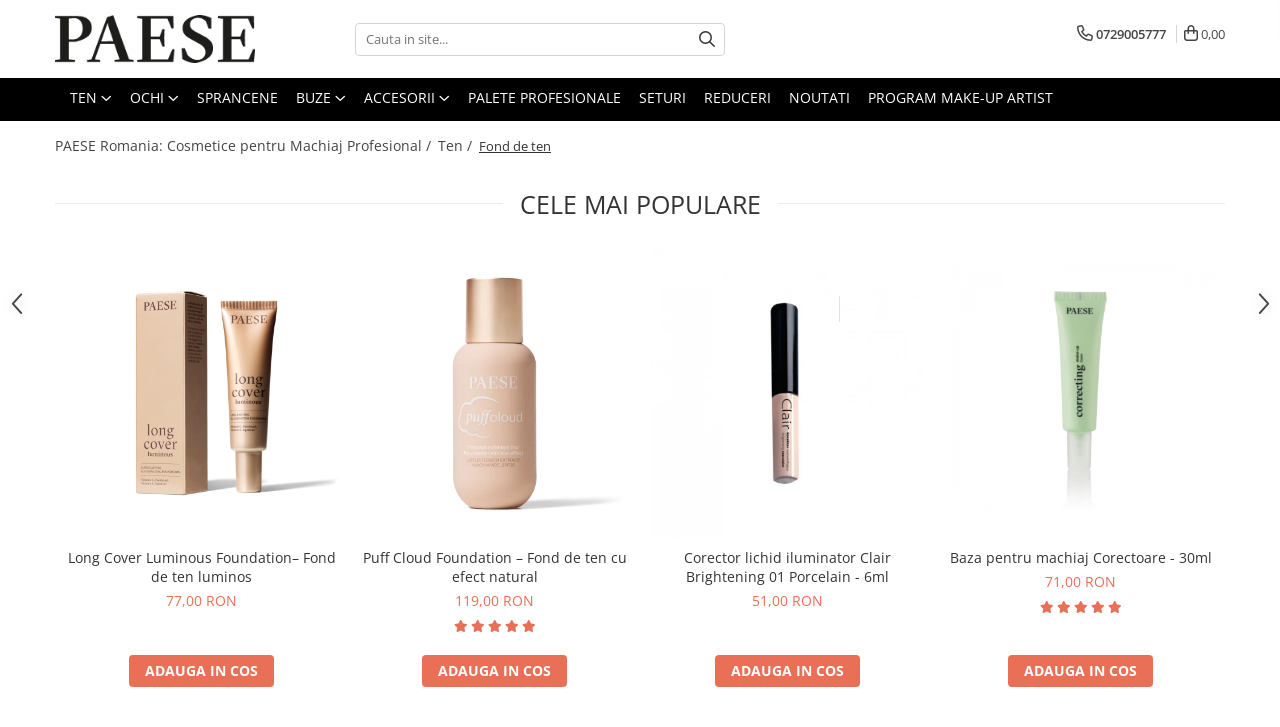

--- FILE ---
content_type: text/html; charset=UTF-8
request_url: https://www.paese.ro/fond-de-ten/32-natural
body_size: 82054
content:
<!DOCTYPE html>

<html lang="ro-ro">

	<head>
		<meta charset="UTF-8">

		<script src="https://gomagcdn.ro/themes/fashion/js/lazysizes.min.js?v=10221307-4.243" async=""></script>

		<script>
			function g_js(callbk){typeof callbk === 'function' ? window.addEventListener("DOMContentLoaded", callbk, false) : false;}
		</script>

					<link rel="icon" sizes="48x48" href="https://gomagcdn.ro/domains2/paese.ro/files/favicon/favicon3985.png">
			<link rel="apple-touch-icon" sizes="180x180" href="https://gomagcdn.ro/domains2/paese.ro/files/favicon/favicon3985.png">
		
		<style>
			/*body.loading{overflow:hidden;}
			body.loading #wrapper{opacity: 0;visibility: hidden;}
			body #wrapper{opacity: 1;visibility: visible;transition:all .1s ease-out;}*/

			.main-header .main-menu{min-height:43px;}
			.-g-hide{visibility:hidden;opacity:0;}

					</style>
		
		<link rel="preconnect" href="https://gomagcdn.ro"><link rel="dns-prefetch" href="https://fonts.googleapis.com" /><link rel="dns-prefetch" href="https://fonts.gstatic.com" /><link rel="dns-prefetch" href="https://connect.facebook.net" /><link rel="dns-prefetch" href="https://www.facebook.com" /><link rel="dns-prefetch" href="https://www.googletagmanager.com" /><link rel="dns-prefetch" href="https://static.hotjar.com" /><link rel="dns-prefetch" href="https://analytics.tiktok.com" />

					<link rel="preload" as="image" href="https://gomagcdn.ro/domains2/paese.ro/files/product/large/long-cover-luminous-foundation-fond-de-ten-luminos-306281.png"   >
					<link rel="preload" as="image" href="https://gomagcdn.ro/domains2/paese.ro/files/product/large/puff-cloud-foundation-fond-de-ten-cu-efect-natural-828538.png"   >
		
		<link rel="preload" href="https://gomagcdn.ro/themes/fashion/js/plugins.js?v=10221307-4.243" as="script">

		
					<link rel="preload" href="https://www.paese.ro/theme/default.js?v=41767620144" as="script">
				
		<link rel="preload" href="https://gomagcdn.ro/themes/fashion/js/dev.js?v=10221307-4.243" as="script">

		
					<link rel="stylesheet" href="https://gomagcdn.ro/themes/fashion/css/main-min.css?v=10221307-4.243-1" data-values='{"blockScripts": "1"}'>
		
					<link rel="stylesheet" href="https://www.paese.ro/theme/default.css?v=41767620144">
		
						<link rel="stylesheet" href="https://gomagcdn.ro/themes/fashion/css/dev-style.css?v=10221307-4.243-1">
		
		
		
		<link rel="alternate" hreflang="x-default" href="https://www.paese.ro/fond-de-ten">
							
		<meta name="expires" content="never">
		<meta name="revisit-after" content="1 days">
					<meta name="author" content="Gomag">
				<title>Fond de ten</title>


					<meta name="robots" content="index,follow" />
						
		<meta name="description" content="Fondul de ten este cel mai important produs cosmetic din trusa de machiaj a unei fete. Ofera-ti ocazia de a te rasfata doar cu produse profesionale! 

Adresandu-se tuturor tipurilor de piele, Paese pune la dispozitia dumneavoastra o gama larga care sa acopere orice imperfectiune si,

in acelasi timp, sa contribuie la sanatatea si luminozitatea aspectului dumneavoastra. Impreuna cu celelalte produse Paese, veti obtine in cel mai scurt timp un machiaj profesional deosebit, care va atrage privirile si admiratia tuturor celor din jur.

Incercati acum gama Paese, disponibile in nuante si texturi diverse, si gasiti produsul care se potriveste cel mai bine personalitatii si caracteristicilor dumneavoastra! Obtineti un efect de calitate si durata, la preturi accesibile!">
		<meta class="viewport" name="viewport" content="width=device-width, initial-scale=1.0, user-scalable=no">
							<meta property="og:description" content="Fondul de ten este cel mai important produs cosmetic din trusa de machiaj a unei fete. Ofera-ti ocazia de a te rasfata doar cu produse profesionale! 

Adresandu-se tuturor tipurilor de piele, Paese pune la dispozitia dumneavoastra o gama larga care sa acopere orice imperfectiune si,

in acelasi timp, sa contribuie la sanatatea si luminozitatea aspectului dumneavoastra. Impreuna cu celelalte produse Paese, veti obtine in cel mai scurt timp un machiaj profesional deosebit, care va atrage privirile si admiratia tuturor celor din jur.

Incercati acum gama Paese, disponibile in nuante si texturi diverse, si gasiti produsul care se potriveste cel mai bine personalitatii si caracteristicilor dumneavoastra! Obtineti un efect de calitate si durata, la preturi accesibile!"/>
							<meta property="og:image" content="https://www.paese.rohttps://gomagcdn.ro/domains2/test-p/files/company/logo-2-big-1810655144.png"/>
															<link rel="canonical" href="https://www.paese.ro/fond-de-ten" />
			<meta property="og:url" content="https://www.paese.ro/fond-de-ten"/>
						
		<meta name="distribution" content="Global">
		<meta name="owner" content="www.paese.ro">
		<meta name="publisher" content="www.paese.ro">
		<meta name="rating" content="General">
		<meta name="copyright" content="Copyright www.paese.ro 2026. All rights reserved">
		<link rel="search" href="https://www.paese.ro/opensearch.ro.xml" type="application/opensearchdescription+xml" title="Cautare"/>

		
							<script src="https://gomagcdn.ro/themes/fashion/js/jquery-2.1.4.min.js"></script>
			<script defer src="https://gomagcdn.ro/themes/fashion/js/jquery.autocomplete.js?v=20181023"></script>
			<script src="https://gomagcdn.ro/themes/fashion/js/gomag.config.js?v=10221307-4.243"></script>
			<script src="https://gomagcdn.ro/themes/fashion/js/gomag.js?v=10221307-4.243"></script>
		
													<script>
!function (w, d, t) {
  w.TiktokAnalyticsObject=t;var ttq=w[t]=w[t]||[];ttq.methods=["page","track","identify","instances","debug","on","off","once","ready","alias","group","enableCookie","disableCookie"],ttq.setAndDefer=function(t,e){t[e]=function(){t.push([e].concat(Array.prototype.slice.call(arguments,0)))}};for(var i=0;i<ttq.methods.length;i++)ttq.setAndDefer(ttq,ttq.methods[i]);ttq.instance=function(t){for(var e=ttq._i[t]||[],n=0;n<ttq.methods.length;n++)ttq.setAndDefer(e,ttq.methods[n]);return e},ttq.load=function(e,n){var i="https://analytics.tiktok.com/i18n/pixel/events.js";ttq._i=ttq._i||{},ttq._i[e]=[],ttq._i[e]._u=i,ttq._t=ttq._t||{},ttq._t[e]=+new Date,ttq._o=ttq._o||{},ttq._o[e]=n||{};var o=document.createElement("script");o.type="text/javascript",o.async=!0,o.src=i+"?sdkid="+e+"&lib="+t;var a=document.getElementsByTagName("script")[0];a.parentNode.insertBefore(o,a)};

  ttq.load('CGJ9CEJC77U253O49030');
  ttq.page();
}(window, document, 'ttq');
</script><script>
        (function(d, s, i) {
            var f = d.getElementsByTagName(s)[0], j = d.createElement(s);
            j.async = true;
            j.src = "https://t.themarketer.com/t/j/" + i;
            f.parentNode.insertBefore(j, f);
        })(document, "script", "I0HJPYPN");
    </script><script>
function gmsc(name, value)
{
	if(value != undefined && value)
	{
		var expires = new Date();
		expires.setTime(expires.getTime() + parseInt(3600*24*1000*90));
		document.cookie = encodeURIComponent(name) + "=" + encodeURIComponent(value) + '; expires='+ expires.toUTCString() + "; path=/";
	}
}
let gmqs = window.location.search;
let gmup = new URLSearchParams(gmqs);
gmsc('g_sc', gmup.get('shop_campaign'));
gmsc('shop_utm_campaign', gmup.get('utm_campaign'));
gmsc('shop_utm_medium', gmup.get('utm_medium'));
gmsc('shop_utm_source', gmup.get('utm_source'));
</script><!-- Google Tag Manager -->
    <script>(function(w,d,s,l,i){w[l]=w[l]||[];w[l].push({'gtm.start':
    new Date().getTime(),event:'gtm.js'});var f=d.getElementsByTagName(s)[0],
    j=d.createElement(s),dl=l!='dataLayer'?'&l='+l:'';j.async=true;j.src=
    'https://sgtm.paese.ro/gtm.js?id='+i+dl;f.parentNode.insertBefore(j,f);
    })(window,document,'script','dataLayer','GTM-NZSBBVW4');</script>
    <!-- End Google Tag Manager -->	<script>
 window.dataLayer = window.dataLayer || [];
  function gtag(){dataLayer.push(arguments);}
	   var cookieValue = '';
  var name = 'g_c_consent' + "=";
  var decodedCookie = decodeURIComponent(document.cookie);
  var ca = decodedCookie.split(';');
  for(var i = 0; i <ca.length; i++) {
	var c = ca[i];
	while (c.charAt(0) == ' ') {
	  c = c.substring(1);
	}
	if (c.indexOf(name) == 0) {
	  cookieValue = c.substring(name.length, c.length);
	}
  }



if(cookieValue == ''){
	gtag('consent', 'default', {
	  'ad_storage': 'granted',
	  'ad_user_data': 'granted',
	  'ad_personalization': 'granted',
	  'analytics_storage': 'granted',
	  'personalization_storage': 'granted',
	  'functionality_storage': 'granted',
	  'security_storage': 'granted'
	});
	} else if(cookieValue != '-1'){

			gtag('consent', 'default', {
			'ad_storage': 'granted',
			'ad_user_data': 'granted',
			'ad_personalization': 'granted',
			'analytics_storage': 'granted',
			'personalization_storage': 'granted',
			'functionality_storage': 'granted',
			'security_storage': 'granted'
		});
	} else {
	 gtag('consent', 'default', {
		  'ad_storage': 'denied',
		  'ad_user_data': 'denied',
		  'ad_personalization': 'denied',
		  'analytics_storage': 'denied',
			'personalization_storage': 'denied',
			'functionality_storage': 'denied',
			'security_storage': 'denied'
		});


		 }
</script><script>
window.dataLayer = window.dataLayer || [];
window.gtag = window.gtag || function(){dataLayer.push(arguments);}
</script><!-- Facebook Pixel Code -->
				<script>
				!function(f,b,e,v,n,t,s){if(f.fbq)return;n=f.fbq=function(){n.callMethod?
				n.callMethod.apply(n,arguments):n.queue.push(arguments)};if(!f._fbq)f._fbq=n;
				n.push=n;n.loaded=!0;n.version="2.0";n.queue=[];t=b.createElement(e);t.async=!0;
				t.src=v;s=b.getElementsByTagName(e)[0];s.parentNode.insertBefore(t,s)}(window,
				document,"script","//connect.facebook.net/en_US/fbevents.js");

				fbq("init", "199775884000121");
				fbq("track", "PageView");</script>
				<!-- End Facebook Pixel Code -->
				<script>
				$.Gomag.bind('User/Ajax/Data/Loaded', function(event, data){
					if(data != undefined && data.data != undefined)
					{
						var eventData = data.data;
						if(eventData.facebookUserData != undefined)
						{
							$('body').append(eventData.facebookUserData);
						}
					}
				})
				</script>
				<!-- Hotjar Tracking Code for Paese.ro -->
<script>
    (function(h,o,t,j,a,r){
        h.hj=h.hj||function(){(h.hj.q=h.hj.q||[]).push(arguments)};
        h._hjSettings={hjid:3912192,hjsv:6};
        a=o.getElementsByTagName('head')[0];
        r=o.createElement('script');r.async=1;
        r.src=t+h._hjSettings.hjid+j+h._hjSettings.hjsv;
        a.appendChild(r);
    })(window,document,'https://static.hotjar.com/c/hotjar-','.js?sv=');
</script>  <meta name="p:domain_verify" content="fccc41b681c360505cf921985ce76af5"/>					
		
	</head>

	<body class="" style="">

		<script >
			function _addCss(url, attribute, value, loaded){
				var _s = document.createElement('link');
				_s.rel = 'stylesheet';
				_s.href = url;
				_s.type = 'text/css';
				if(attribute)
				{
					_s.setAttribute(attribute, value)
				}
				if(loaded){
					_s.onload = function(){
						var dom = document.getElementsByTagName('body')[0];
						//dom.classList.remove('loading');
					}
				}
				var _st = document.getElementsByTagName('link')[0];
				_st.parentNode.insertBefore(_s, _st);
			}
			//_addCss('https://fonts.googleapis.com/css2?family=Open+Sans:ital,wght@0,300;0,400;0,600;0,700;1,300;1,400&display=swap');
			_addCss('https://gomagcdn.ro/themes/_fonts/Open-Sans.css');

		</script>
		<script>
				/*setTimeout(
				  function()
				  {
				   document.getElementsByTagName('body')[0].classList.remove('loading');
				  }, 1000);*/
		</script>
							
		
		<div id="wrapper">
			<!-- BLOCK:8905b2e41b32a4136348ddc85107e139 start -->
<div id="_cartSummary" class="hide"></div>

<script >
	$(document).ready(function() {

		$(document).on('keypress', '.-g-input-loader', function(){
			$(this).addClass('-g-input-loading');
		})

		$.Gomag.bind('Product/Add/To/Cart/After', function(eventResponse, properties)
		{
									var data = JSON.parse(properties.data);
			$('.q-cart').html(data.quantity);
			if(parseFloat(data.quantity) > 0)
			{
				$('.q-cart').removeClass('hide');
			}
			else
			{
				$('.q-cart').addClass('hide');
			}
			$('.cartPrice').html(data.subtotal + ' ' + data.currency);
			$('.cartProductCount').html(data.quantity);


		})
		$('#_cartSummary').on('updateCart', function(event, cart) {
			var t = $(this);

			$.get('https://www.paese.ro/cart-update', {
				cart: cart
			}, function(data) {

				$('.q-cart').html(data.quantity);
				if(parseFloat(data.quantity) > 0)
				{
					$('.q-cart').removeClass('hide');
				}
				else
				{
					$('.q-cart').addClass('hide');
				}
				$('.cartPrice').html(data.subtotal + ' ' + data.currency);
				$('.cartProductCount').html(data.quantity);
			}, 'json');
			window.ga = window.ga || function() {
				(ga.q = ga.q || []).push(arguments)
			};
			ga('send', 'event', 'Buton', 'Click', 'Adauga_Cos');
		});

		if(window.gtag_report_conversion) {
			$(document).on("click", 'li.phone-m', function() {
				var phoneNo = $('li.phone-m').children( "a").attr('href');
				gtag_report_conversion(phoneNo);
			});

		}

	});
</script>



<header class="main-header container-bg clearfix" data-block="headerBlock">
	<div class="discount-tape container-h full -g-hide" id="_gomagHellobar"></div>

		
	<div class="top-head-bg container-h full">

		<div class="top-head container-h">
			<div class="row">
				<div class="col-md-3 col-sm-3 col-xs-5 logo-h">
					
	<a href="https://www.paese.ro" id="logo" data-pageId="2">
		<img src="https://gomagcdn.ro/domains2/test-p/files/company/logo-2-big-1810655144.png" fetchpriority="high" class="img-responsive" alt="PAESE Romania: Cosmetice pentru Machiaj Profesional" title="PAESE Romania: Cosmetice pentru Machiaj Profesional" width="200" height="50" style="width:auto;">
	</a>
				</div>
				<div class="col-md-4 col-sm-4 col-xs-7 main search-form-box">
					
<form name="search-form" class="search-form" action="https://www.paese.ro/produse" id="_searchFormMainHeader">

	<input id="_autocompleteSearchMainHeader" name="c" class="input-placeholder -g-input-loader" type="text" placeholder="Cauta in site..." aria-label="Search"  value="">
	<button id="_doSearch" class="search-button" aria-hidden="true">
		<i class="fa fa-search" aria-hidden="true"></i>
	</button>

				<script >
			$(document).ready(function() {

				$('#_autocompleteSearchMainHeader').autocomplete({
					serviceUrl: 'https://www.paese.ro/autocomplete',
					minChars: 2,
					deferRequestBy: 700,
					appendTo: '#_searchFormMainHeader',
					width: parseInt($('#_doSearch').offset().left) - parseInt($('#_autocompleteSearchMainHeader').offset().left),
					formatResult: function(suggestion, currentValue) {
						return suggestion.value;
					},
					onSelect: function(suggestion) {
						$(this).val(suggestion.data);
					},
					onSearchComplete: function(suggestion) {
						$(this).removeClass('-g-input-loading');
					}
				});
				$(document).on('click', '#_doSearch', function(e){
					e.preventDefault();
					if($('#_autocompleteSearchMainHeader').val() != '')
					{
						$('#_searchFormMainHeader').submit();
					}
				})
			});
		</script>
	

</form>
				</div>
				<div class="col-md-5 col-sm-5 acount-section">
					
<ul>
	<li class="search-m hide">
		<a href="#" class="-g-no-url" aria-label="Cauta in site..." data-pageId="">
			<i class="fa fa-search search-open" aria-hidden="true"></i>
			<i style="display:none" class="fa fa-times search-close" aria-hidden="true"></i>
		</a>
	</li>
	<li class="-g-user-icon -g-user-icon-empty">
			
	</li>
	
				<li class="contact-header">
			<a href="tel:0729005777" aria-label="Contacteaza-ne" data-pageId="3">
				<i class="fa fa-phone" aria-hidden="true"></i>
								<span>0729005777</span>
			</a>
		</li>
			<li class="wishlist-header hide">
		<a href="https://www.paese.ro/wishlist" aria-label="Wishlist" data-pageId="28">
			<span class="-g-wishlist-product-count -g-hide"></span>
			<i class="fa fa-heart-o" aria-hidden="true"></i>
			<span class="">Favorite</span>
		</a>
	</li>
	<li class="cart-header-btn cart">
		<a class="cart-drop _showCartHeader" href="https://www.paese.ro/cos-de-cumparaturi" aria-label="Cos de cumparaturi">
			<span class="q-cart hide">0</span>
			<i class="fa fa-shopping-bag" aria-hidden="true"></i>
			<span class="count cartPrice">0,00
				
			</span>
		</a>
					<div class="cart-dd  _cartShow cart-closed"></div>
			</li>

	</ul>

	<script>
		$(document).ready(function() {
			//Cart
							$('.cart').mouseenter(function() {
					$.Gomag.showCartSummary('div._cartShow');
				}).mouseleave(function() {
					$.Gomag.hideCartSummary('div._cartShow');
					$('div._cartShow').removeClass('cart-open');
				});
						$(document).on('click', '.dropdown-toggle', function() {
				window.location = $(this).attr('href');
			})
		})
	</script>

				</div>
			</div>
		</div>
	</div>


<div id="navigation">
	<nav id="main-menu" class="main-menu container-h full clearfix">
		<a href="#" class="menu-trg -g-no-url" title="Produse">
			<span>&nbsp;</span>
		</a>
		
<div class="container-h nav-menu-hh clearfix">

	<!-- BASE MENU -->
	<ul class="
			nav-menu base-menu container-h
			
			
		">

		

			
		<li class="menu-drop __GomagMM ">
							<a
					href="https://www.paese.ro/machiajul-tenului-cu-produse-profesionale-paese-ro"
					class="  "
					rel="  "
					
					title="Ten"
					data-Gomag=''
					data-block-name="mainMenuD0"
					data-pageId= "4"
					data-block="mainMenuD">
											<span class="list">Ten</span>
						<i class="fa fa-angle-down"></i>
				</a>

									<div class="menu-dd">
										<ul class="drop-list clearfix w100">
																																						<li class="fl">
										<div class="col">
											<p class="title">
												<a
												href="https://www.paese.ro/fond-de-ten"
												class="title  -g-active-menu  "
												rel="  "
												
												title="Fond de ten"
												data-Gomag=''
												data-block-name="mainMenuD1"
												data-block="mainMenuD"
												data-pageId= "10"
												>
																										Fond de ten
												</a>
											</p>
																						
										</div>
									</li>
																																<li class="fl">
										<div class="col">
											<p class="title">
												<a
												href="https://www.paese.ro/corectoare"
												class="title    "
												rel="  "
												
												title="Corectoare"
												data-Gomag=''
												data-block-name="mainMenuD1"
												data-block="mainMenuD"
												data-pageId= "9"
												>
																										Corectoare
												</a>
											</p>
																						
										</div>
									</li>
																																<li class="fl">
										<div class="col">
											<p class="title">
												<a
												href="https://www.paese.ro/iluminatoare"
												class="title    "
												rel="  "
												
												title="Iluminatoare"
												data-Gomag=''
												data-block-name="mainMenuD1"
												data-block="mainMenuD"
												data-pageId= "12"
												>
																										Iluminatoare
												</a>
											</p>
																						
										</div>
									</li>
																																<li class="fl">
										<div class="col">
											<p class="title">
												<a
												href="https://www.paese.ro/pudra-compacta"
												class="title    "
												rel="  "
												
												title="Pudra compacta"
												data-Gomag=''
												data-block-name="mainMenuD1"
												data-block="mainMenuD"
												data-pageId= "6"
												>
																										Pudra compacta
												</a>
											</p>
																						
										</div>
									</li>
																																<li class="fl">
										<div class="col">
											<p class="title">
												<a
												href="https://www.paese.ro/pudra-pulbere"
												class="title    "
												rel="  "
												
												title="Pudra pulbere"
												data-Gomag=''
												data-block-name="mainMenuD1"
												data-block="mainMenuD"
												data-pageId= "7"
												>
																										Pudra pulbere
												</a>
											</p>
																						
										</div>
									</li>
																																<li class="fl">
										<div class="col">
											<p class="title">
												<a
												href="https://www.paese.ro/fard-de-obraz"
												class="title    "
												rel="  "
												
												title="Fard de obraz"
												data-Gomag=''
												data-block-name="mainMenuD1"
												data-block="mainMenuD"
												data-pageId= "8"
												>
																										Fard de obraz
												</a>
											</p>
																						
										</div>
									</li>
																																<li class="fl">
										<div class="col">
											<p class="title">
												<a
												href="https://www.paese.ro/baza-machiaj"
												class="title    "
												rel="  "
												
												title="Baza machiaj"
												data-Gomag=''
												data-block-name="mainMenuD1"
												data-block="mainMenuD"
												data-pageId= "5"
												>
																										Baza machiaj
												</a>
											</p>
																						
										</div>
									</li>
																																<li class="fl">
										<div class="col">
											<p class="title">
												<a
												href="https://www.paese.ro/seruri-ingrijire-si-fixare"
												class="title    "
												rel="  "
												
												title="Seruri"
												data-Gomag=''
												data-block-name="mainMenuD1"
												data-block="mainMenuD"
												data-pageId= "11"
												>
																										Seruri
												</a>
											</p>
																						
										</div>
									</li>
																													</ul>
																	</div>
									
		</li>
		
		<li class="menu-drop __GomagMM ">
							<a
					href="https://www.paese.ro/machiajul-ochilor-cu-produsele-profesionale-paese-cosmetics"
					class="  "
					rel="  "
					
					title="Ochi"
					data-Gomag=''
					data-block-name="mainMenuD0"
					data-pageId= "13"
					data-block="mainMenuD">
											<span class="list">Ochi</span>
						<i class="fa fa-angle-down"></i>
				</a>

									<div class="menu-dd">
										<ul class="drop-list clearfix w100">
																																						<li class="fl">
										<div class="col">
											<p class="title">
												<a
												href="https://www.paese.ro/mascara-eyeliner"
												class="title    "
												rel="  "
												
												title="Mascara & Eyeliner"
												data-Gomag=''
												data-block-name="mainMenuD1"
												data-block="mainMenuD"
												data-pageId= "16"
												>
																										Mascara &amp; Eyeliner
												</a>
											</p>
																						
										</div>
									</li>
																																<li class="fl">
										<div class="col">
											<p class="title">
												<a
												href="https://www.paese.ro/creion-de-ochi"
												class="title    "
												rel="  "
												
												title="Creion de ochi"
												data-Gomag=''
												data-block-name="mainMenuD1"
												data-block="mainMenuD"
												data-pageId= "15"
												>
																										Creion de ochi
												</a>
											</p>
																						
										</div>
									</li>
																																<li class="fl">
										<div class="col">
											<p class="title">
												<a
												href="https://www.paese.ro/fard-de-pleoape"
												class="title    "
												rel="  "
												
												title="Farduri de pleoape"
												data-Gomag=''
												data-block-name="mainMenuD1"
												data-block="mainMenuD"
												data-pageId= "14"
												>
																										Farduri de pleoape
												</a>
											</p>
																						
										</div>
									</li>
																													</ul>
																	</div>
									
		</li>
		
		<li class="menu-drop __GomagMM ">
								<a
						href="https://www.paese.ro/machiajul-sprancenelor-cu-produsele-profesionale-paese-cosmetics"
						class="    "
						rel="  "
						
						title="Sprancene"
						data-Gomag=''
						data-block-name="mainMenuD0"  data-block="mainMenuD" data-pageId= "18">
												<span class="list">Sprancene</span>
					</a>
				
		</li>
		
		<li class="menu-drop __GomagMM ">
							<a
					href="https://www.paese.ro/machiajul-buzelor-cu-produsele-profesionale-de-la-paese-cosmetics"
					class="  "
					rel="  "
					
					title="Buze"
					data-Gomag=''
					data-block-name="mainMenuD0"
					data-pageId= "19"
					data-block="mainMenuD">
											<span class="list">Buze</span>
						<i class="fa fa-angle-down"></i>
				</a>

									<div class="menu-dd">
										<ul class="drop-list clearfix w100">
																																						<li class="fl">
										<div class="col">
											<p class="title">
												<a
												href="https://www.paese.ro/ruj-de-buze"
												class="title    "
												rel="  "
												
												title="Ruj de buze"
												data-Gomag=''
												data-block-name="mainMenuD1"
												data-block="mainMenuD"
												data-pageId= "20"
												>
																										Ruj de buze
												</a>
											</p>
																						
										</div>
									</li>
																																<li class="fl">
										<div class="col">
											<p class="title">
												<a
												href="https://www.paese.ro/gloss-de-buze"
												class="title    "
												rel="  "
												
												title="Gloss de buze"
												data-Gomag=''
												data-block-name="mainMenuD1"
												data-block="mainMenuD"
												data-pageId= "21"
												>
																										Gloss de buze
												</a>
											</p>
																						
										</div>
									</li>
																																<li class="fl">
										<div class="col">
											<p class="title">
												<a
												href="https://www.paese.ro/creioane-de-buze"
												class="title    "
												rel="  "
												
												title="Creioane de buze"
												data-Gomag=''
												data-block-name="mainMenuD1"
												data-block="mainMenuD"
												data-pageId= "22"
												>
																										Creioane de buze
												</a>
											</p>
																						
										</div>
									</li>
																													</ul>
																	</div>
									
		</li>
		
		<li class="menu-drop __GomagMM ">
							<a
					href="https://www.paese.ro/accesorii"
					class="  "
					rel="  "
					
					title="Accesorii"
					data-Gomag=''
					data-block-name="mainMenuD0"
					data-pageId= "23"
					data-block="mainMenuD">
											<span class="list">Accesorii</span>
						<i class="fa fa-angle-down"></i>
				</a>

									<div class="menu-dd">
										<ul class="drop-list clearfix w100">
																																						<li class="fl">
										<div class="col">
											<p class="title">
												<a
												href="https://www.paese.ro/pensule"
												class="title    "
												rel="  "
												
												title="Pensule"
												data-Gomag=''
												data-block-name="mainMenuD1"
												data-block="mainMenuD"
												data-pageId= "24"
												>
																										Pensule
												</a>
											</p>
																						
										</div>
									</li>
																																<li class="fl">
										<div class="col">
											<p class="title">
												<a
												href="https://www.paese.ro/buretel-de-machiaj"
												class="title    "
												rel="  "
												
												title="Buretel de machiaj"
												data-Gomag=''
												data-block-name="mainMenuD1"
												data-block="mainMenuD"
												data-pageId= "28"
												>
																										Buretel de machiaj
												</a>
											</p>
																						
										</div>
									</li>
																																<li class="fl">
										<div class="col">
											<p class="title">
												<a
												href="https://www.paese.ro/genti"
												class="title    "
												rel="  "
												
												title="Genti"
												data-Gomag=''
												data-block-name="mainMenuD1"
												data-block="mainMenuD"
												data-pageId= "25"
												>
																										Genti
												</a>
											</p>
																						
										</div>
									</li>
																																<li class="fl">
										<div class="col">
											<p class="title">
												<a
												href="https://www.paese.ro/produse-pentru-ingrijirea-unghiilor"
												class="title    "
												rel="  "
												
												title="Unghii"
												data-Gomag=''
												data-block-name="mainMenuD1"
												data-block="mainMenuD"
												data-pageId= "29"
												>
																										Unghii
												</a>
											</p>
																						
										</div>
									</li>
																													</ul>
																	</div>
									
		</li>
		
		<li class="menu-drop __GomagMM ">
								<a
						href="https://www.paese.ro/palete-profesionale"
						class="    "
						rel="  "
						
						title="Palete Profesionale"
						data-Gomag=''
						data-block-name="mainMenuD0"  data-block="mainMenuD" data-pageId= "26">
												<span class="list">Palete Profesionale</span>
					</a>
				
		</li>
		
		<li class="menu-drop __GomagMM ">
								<a
						href="https://www.paese.ro/pachete-promotionale"
						class="    "
						rel="  "
						
						title="Seturi"
						data-Gomag=''
						data-block-name="mainMenuD0"  data-block="mainMenuD" data-pageId= "30">
												<span class="list">Seturi</span>
					</a>
				
		</li>
		
		<li class="menu-drop __GomagMM ">
								<a
						href="https://www.paese.ro/reduceri"
						class="    reduceri"
						rel="  "
						
						title="Reduceri"
						data-Gomag=''
						data-block-name="mainMenuD0"  data-block="mainMenuD" data-pageId= "27">
												<span class="list">Reduceri</span>
					</a>
				
		</li>
		
		<li class="menu-drop __GomagMM ">
								<a
						href="https://www.paese.ro/noutati-31"
						class="    "
						rel="  "
						
						title="Noutati"
						data-Gomag=''
						data-block-name="mainMenuD0"  data-block="mainMenuD" data-pageId= "31">
												<span class="list">Noutati</span>
					</a>
				
		</li>
		
		<li class="menu-drop __GomagMM ">
								<a
						href="https://www.paese.ro/formular-make-up-artist"
						class="    "
						rel="  "
						
						title="Program Make-up ARTIST"
						data-Gomag=''
						data-block-name="mainMenuD0"  data-block="mainMenuD" data-pageId= "128">
												<span class="list">Program Make-up ARTIST</span>
					</a>
				
		</li>
						
		


		
	</ul> <!-- end of BASE MENU -->

</div>		<ul class="mobile-icon fr">

							<li class="phone-m">
					<a href="tel:0729005777" title="Contacteaza-ne">
												<i class="fa fa-phone" aria-hidden="true"></i>
					</a>
				</li>
									<li class="user-m -g-user-icon -g-user-icon-empty">
			</li>
			<li class="wishlist-header-m hide">
				<a href="https://www.paese.ro/wishlist">
					<span class="-g-wishlist-product-count"></span>
					<i class="fa fa-heart-o" aria-hidden="true"></i>

				</a>
			</li>
			<li class="cart-m">
				<a href="https://www.paese.ro/cos-de-cumparaturi">
					<span class="q-cart hide">0</span>
					<i class="fa fa-shopping-bag" aria-hidden="true"></i>
				</a>
			</li>
			<li class="search-m">
				<a href="#" class="-g-no-url" aria-label="Cauta in site...">
					<i class="fa fa-search search-open" aria-hidden="true"></i>
					<i style="display:none" class="fa fa-times search-close" aria-hidden="true"></i>
				</a>
			</li>
					</ul>
	</nav>
	<!-- end main-nav -->

	<div style="display:none" class="search-form-box search-toggle">
		<form name="search-form" class="search-form" action="https://www.paese.ro/produse" id="_searchFormMobileToggle">
			<input id="_autocompleteSearchMobileToggle" name="c" class="input-placeholder -g-input-loader" type="text" autofocus="autofocus" value="" placeholder="Cauta in site..." aria-label="Search">
			<button id="_doSearchMobile" class="search-button" aria-hidden="true">
				<i class="fa fa-search" aria-hidden="true"></i>
			</button>

										<script >
					$(document).ready(function() {
						$('#_autocompleteSearchMobileToggle').autocomplete({
							serviceUrl: 'https://www.paese.ro/autocomplete',
							minChars: 2,
							deferRequestBy: 700,
							appendTo: '#_searchFormMobileToggle',
							width: parseInt($('#_doSearchMobile').offset().left) - parseInt($('#_autocompleteSearchMobileToggle').offset().left),
							formatResult: function(suggestion, currentValue) {
								return suggestion.value;
							},
							onSelect: function(suggestion) {
								$(this).val(suggestion.data);
							},
							onSearchComplete: function(suggestion) {
								$(this).removeClass('-g-input-loading');
							}
						});

						$(document).on('click', '#_doSearchMobile', function(e){
							e.preventDefault();
							if($('#_autocompleteSearchMobileToggle').val() != '')
							{
								$('#_searchFormMobileToggle').submit();
							}
						})
					});
				</script>
			
		</form>
	</div>
</div>

</header>
<!-- end main-header --><!-- BLOCK:8905b2e41b32a4136348ddc85107e139 end -->
			
<!-- category page start -->
 

		<div class="container-h container-bg breadcrumb-box clearfix  -g-breadcrumbs-container">
			<div class="breadcrumb breadcrumb2 bread-static">
				<div class="breadcrumbs-box">
					<ol>
						<li><a href="https://www.paese.ro/">PAESE Romania: Cosmetice pentru Machiaj Profesional&nbsp;/&nbsp;</a></li>

													<li><a href="https://www.paese.ro/machiajul-tenului-cu-produse-profesionale-paese-ro">Ten&nbsp;/&nbsp;</a></li>
																											<li class="active">Fond de ten</li>
													
											</ol>
				</div>
			</div>
		</div>
 
<div class="default-slider  gomagComponent -g-component-id-5629   " data-gomag-component="0">
	<div class="  clearfix  container-h container-bg">
				<div class="holder">
			<div class="carousel-slide">
									<div class="title-carousel">
						<H1 class="title">
														Cele mai populare
						</H1>
						<hr>
					</div>
								<div class="carousel slide-item-component slide-item-4" id="slide-item-02043">
													<div class="product-box-h ">
			

<div
		class="product-box  center  dataProductId __GomagListingProductBox -g-product-box-2756"
				data-product-id="2756"
	>
		<div class="box-holder">
					<div class="image-holder">
						<a href="https://www.paese.ro/long-cover-luminous-foundation-fond-de-ten-luminos.html" data-pageId="79" class="image _productMainUrl_2756  " >
					
													<img 
								src="https://gomagcdn.ro/domains2/paese.ro/files/product/medium/long-cover-luminous-foundation-fond-de-ten-luminos-450598.png"
								data-src="https://gomagcdn.ro/domains2/paese.ro/files/product/medium/long-cover-luminous-foundation-fond-de-ten-luminos-450598.png"
									
								loading="lazy"
								alt="Ten - Long Cover Luminous Foundation– Fond de ten luminos" 
								title="Long Cover Luminous Foundation– Fond de ten luminos" 
								class="img-responsive listImage _productMainImage_2756" 
								width="280" height="280"
							>
						
						
									</a>
									<div class="product-icon-box -g-product-icon-box-2756">
																			
																								</div>
					<div class="product-icon-box bottom -g-product-icon-bottom-box-2756">
											</div>
				
						</div>
			<div class="figcaption">
			
			<div class="top-side-box">

				
				
				<h2 style="line-height:initial;" class="title-holder"><a href="https://www.paese.ro/long-cover-luminous-foundation-fond-de-ten-luminos.html" data-pageId="79" class="title _productUrl_2756 " data-block="ListingName">Long Cover Luminous Foundation– Fond de ten luminos</a></h2>
																					<div class="price  -g-hide -g-list-price-2756" data-block="ListingPrice">
																										<s class="price-full -g-product-box-full-price-2756">
											
																					</s>
										<span class="text-main -g-product-box-final-price-2756">77,00 RON</span>

									
									
									<span class="-g-product-listing-um -g-product-box-um-2756 hide"></span>
									
																																</div>
										
								

			</div>

				<div class="bottom-side-box">
					
					
						<a href="#" class="details-button quick-order-btn -g-no-url" onclick="$.Gomag.openDefaultPopup('.quick-order-btn', {iframe : {css : {width : '800px'}}, src: 'https://www.paese.ro/cart-add?product=2756'});"><i class="fa fa-search"></i>detalii</a>
					
											<div class="add-list clearfix">
															<div class="qty-regulator clearfix hide -g-product-qty-regulator-2756">
									<a href="#" class="minus _qtyminus qtyminus -g-no-url" data-id="2756">
										<i class="fa fa-minus" aria-hidden="true" style="font-weight: 400;"></i>
									</a>

									<input class="qty-val qty"  name="quantity" id="quantity_2756" data-id="2756" type="text" value="1">
									<input id="step_quantity_2756" type="hidden" data-id="2756" value="1.00">

									<input type="hidden" data-id="2756" value="23" class="form-control" id="quantityProduct_2756">
									<input type="hidden" data-id="2756" value="1" class="form-control" id="orderMinimQuantity_2756">
									<input type="hidden" value="23" class="form-control" id="productQuantity_2756">

									<a href="#" data-id="2756" class="plus qtyplus -g-no-url">
										<i class="fa fa-plus" aria-hidden="true" style="font-weight: 400;"></i>
									</a>
								</div>
								<a class="btn btn-cmd btn-cart custom add2cartList __retargetingAddToCartSelector _addToCartListProduct_2756 -g-product-list-add-cart-2756 -g-product-add-to-cart -g-no-url" href="#" onClick="$.Gomag.addToCart({'p':2756, 'l':'l'})" data-id="2756" data-name="Long Cover Luminous Foundation– Fond de ten luminos" rel="nofollow">
									<i class="fa fa-shopping-bag fa-hide" aria-hidden="true"></i>
									<span>Adauga in cos</span>
								</a>
																				</div>
						<div class="clear"></div>
										
				</div>

						</div>
					</div>
	</div>
				</div>
						<div class="product-box-h ">
			

<div
		class="product-box  center  dataProductId __GomagListingProductBox -g-product-box-2763"
				data-product-id="2763"
	>
		<div class="box-holder">
					<div class="image-holder">
						<a href="https://www.paese.ro/puff-cloud-foundation-fond-de-ten-cu-efect-natural.html" data-pageId="79" class="image _productMainUrl_2763  " >
					
													<img 
								src="https://gomagcdn.ro/domains2/paese.ro/files/product/medium/puff-cloud-foundation-fond-de-ten-cu-efect-natural-828538.png"
								data-src="https://gomagcdn.ro/domains2/paese.ro/files/product/medium/puff-cloud-foundation-fond-de-ten-cu-efect-natural-828538.png"
									
								loading="lazy"
								alt="Ten - Puff Cloud Foundation – Fond de ten cu efect natural" 
								title="Puff Cloud Foundation – Fond de ten cu efect natural" 
								class="img-responsive listImage _productMainImage_2763" 
								width="280" height="280"
							>
						
						
									</a>
									<div class="product-icon-box -g-product-icon-box-2763">
																			
																								</div>
					<div class="product-icon-box bottom -g-product-icon-bottom-box-2763">
											</div>
				
						</div>
			<div class="figcaption">
			
			<div class="top-side-box">

				
				
				<h2 style="line-height:initial;" class="title-holder"><a href="https://www.paese.ro/puff-cloud-foundation-fond-de-ten-cu-efect-natural.html" data-pageId="79" class="title _productUrl_2763 " data-block="ListingName">Puff Cloud Foundation – Fond de ten cu efect natural</a></h2>
																					<div class="price  -g-hide -g-list-price-2763" data-block="ListingPrice">
																										<s class="price-full -g-product-box-full-price-2763">
											
																					</s>
										<span class="text-main -g-product-box-final-price-2763">119,00 RON</span>

									
									
									<span class="-g-product-listing-um -g-product-box-um-2763 hide"></span>
									
																																</div>
										
									<div class="rating">
						<div class="total-rate">
							<i class="fa fa-star" aria-hidden="true"></i>
							<i class="fa fa-star" aria-hidden="true"></i>
							<i class="fa fa-star" aria-hidden="true"></i>
							<i class="fa fa-star" aria-hidden="true"></i>
							<i class="fa fa-star" aria-hidden="true"></i>
															<span class="fullRate" style="width:100%;">
									<i class="fa fa-star" aria-hidden="true"></i>
									<i class="fa fa-star" aria-hidden="true"></i>
									<i class="fa fa-star" aria-hidden="true"></i>
									<i class="fa fa-star" aria-hidden="true"></i>
									<i class="fa fa-star" aria-hidden="true"></i>
								</span>
													</div>
													<span class="-g-listing-review-count "><b>(1)</b></span>
											</div>
								

			</div>

				<div class="bottom-side-box">
					
					
						<a href="#" class="details-button quick-order-btn -g-no-url" onclick="$.Gomag.openDefaultPopup('.quick-order-btn', {iframe : {css : {width : '800px'}}, src: 'https://www.paese.ro/cart-add?product=2763'});"><i class="fa fa-search"></i>detalii</a>
					
											<div class="add-list clearfix">
															<div class="qty-regulator clearfix hide -g-product-qty-regulator-2763">
									<a href="#" class="minus _qtyminus qtyminus -g-no-url" data-id="2763">
										<i class="fa fa-minus" aria-hidden="true" style="font-weight: 400;"></i>
									</a>

									<input class="qty-val qty"  name="quantity" id="quantity_2763" data-id="2763" type="text" value="1">
									<input id="step_quantity_2763" type="hidden" data-id="2763" value="1.00">

									<input type="hidden" data-id="2763" value="39" class="form-control" id="quantityProduct_2763">
									<input type="hidden" data-id="2763" value="1" class="form-control" id="orderMinimQuantity_2763">
									<input type="hidden" value="39" class="form-control" id="productQuantity_2763">

									<a href="#" data-id="2763" class="plus qtyplus -g-no-url">
										<i class="fa fa-plus" aria-hidden="true" style="font-weight: 400;"></i>
									</a>
								</div>
								<a class="btn btn-cmd btn-cart custom add2cartList __retargetingAddToCartSelector _addToCartListProduct_2763 -g-product-list-add-cart-2763 -g-product-add-to-cart -g-no-url" href="#" onClick="$.Gomag.addToCart({'p':2763, 'l':'l'})" data-id="2763" data-name="Puff Cloud Foundation – Fond de ten cu efect natural" rel="nofollow">
									<i class="fa fa-shopping-bag fa-hide" aria-hidden="true"></i>
									<span>Adauga in cos</span>
								</a>
																				</div>
						<div class="clear"></div>
										
				</div>

						</div>
					</div>
	</div>
				</div>
						<div class="product-box-h ">
			

<div
		class="product-box  center  dataProductId __GomagListingProductBox -g-product-box-924"
				data-product-id="924"
	>
		<div class="box-holder">
					<div class="image-holder">
						<a href="https://www.paese.ro/corector-lichid-iluminator-clair-brightening-01-porcelain-6ml.html" data-pageId="79" class="image _productMainUrl_924  " >
					
													<img 
								src="https://gomagcdn.ro/domains2/paese.ro/files/product/medium/corector-lichid-iluminator-clair-brightening-01-porcelain-6ml-335357.jpg"
								data-src="https://gomagcdn.ro/domains2/paese.ro/files/product/medium/corector-lichid-iluminator-clair-brightening-01-porcelain-6ml-335357.jpg"
									
								loading="lazy"
								alt="Ten - Corector lichid iluminator Clair Brightening 01 Porcelain - 6ml" 
								title="Corector lichid iluminator Clair Brightening 01 Porcelain - 6ml" 
								class="img-responsive listImage _productMainImage_924" 
								width="280" height="280"
							>
						
						
									</a>
									<div class="product-icon-box -g-product-icon-box-924">
																			
																								</div>
					<div class="product-icon-box bottom -g-product-icon-bottom-box-924">
											</div>
				
						</div>
			<div class="figcaption">
			
			<div class="top-side-box">

				
				
				<h2 style="line-height:initial;" class="title-holder"><a href="https://www.paese.ro/corector-lichid-iluminator-clair-brightening-01-porcelain-6ml.html" data-pageId="79" class="title _productUrl_924 " data-block="ListingName">Corector lichid iluminator Clair Brightening 01 Porcelain - 6ml</a></h2>
																					<div class="price  -g-hide -g-list-price-924" data-block="ListingPrice">
																										<s class="price-full -g-product-box-full-price-924">
											
																					</s>
										<span class="text-main -g-product-box-final-price-924">51,00 RON</span>

									
									
									<span class="-g-product-listing-um -g-product-box-um-924 hide"></span>
									
																																</div>
										
								

			</div>

				<div class="bottom-side-box">
					
					
						<a href="#" class="details-button quick-order-btn -g-no-url" onclick="$.Gomag.openDefaultPopup('.quick-order-btn', {iframe : {css : {width : '800px'}}, src: 'https://www.paese.ro/cart-add?product=924'});"><i class="fa fa-search"></i>detalii</a>
					
											<div class="add-list clearfix">
															<div class="qty-regulator clearfix hide -g-product-qty-regulator-924">
									<a href="#" class="minus _qtyminus qtyminus -g-no-url" data-id="924">
										<i class="fa fa-minus" aria-hidden="true" style="font-weight: 400;"></i>
									</a>

									<input class="qty-val qty"  name="quantity" id="quantity_924" data-id="924" type="text" value="1">
									<input id="step_quantity_924" type="hidden" data-id="924" value="1.00">

									<input type="hidden" data-id="924" value="1" class="form-control" id="quantityProduct_924">
									<input type="hidden" data-id="924" value="1" class="form-control" id="orderMinimQuantity_924">
									<input type="hidden" value="1" class="form-control" id="productQuantity_924">

									<a href="#" data-id="924" class="plus qtyplus -g-no-url">
										<i class="fa fa-plus" aria-hidden="true" style="font-weight: 400;"></i>
									</a>
								</div>
								<a class="btn btn-cmd btn-cart custom add2cartList __retargetingAddToCartSelector _addToCartListProduct_924 -g-product-list-add-cart-924 -g-product-add-to-cart -g-no-url" href="#" onClick="$.Gomag.addToCart({'p':924, 'l':'l'})" data-id="924" data-name="Corector lichid iluminator Clair Brightening 01 Porcelain - 6ml" rel="nofollow">
									<i class="fa fa-shopping-bag fa-hide" aria-hidden="true"></i>
									<span>Adauga in cos</span>
								</a>
																				</div>
						<div class="clear"></div>
										
				</div>

						</div>
					</div>
	</div>
				</div>
						<div class="product-box-h ">
			

<div
		class="product-box  center  dataProductId __GomagListingProductBox -g-product-box-836"
				data-product-id="836"
	>
		<div class="box-holder">
					<div class="image-holder">
						<a href="https://www.paese.ro/baza-pentru-machiaj-corectoare-30ml.html" data-pageId="79" class="image _productMainUrl_836  " >
					
													<img 
								src="https://gomagcdn.ro/domains2/paese.ro/files/product/medium/baza-pentru-machiaj-corectoare-30ml-083107.png"
								data-src="https://gomagcdn.ro/domains2/paese.ro/files/product/medium/baza-pentru-machiaj-corectoare-30ml-083107.png"
									
								loading="lazy"
								alt="Ten - Baza pentru machiaj corectoare - 30ml" 
								title="Baza pentru machiaj corectoare - 30ml" 
								class="img-responsive listImage _productMainImage_836" 
								width="280" height="280"
							>
						
						
									</a>
									<div class="product-icon-box -g-product-icon-box-836">
																			
																								</div>
					<div class="product-icon-box bottom -g-product-icon-bottom-box-836">
											</div>
				
						</div>
			<div class="figcaption">
			
			<div class="top-side-box">

				
				
				<h2 style="line-height:initial;" class="title-holder"><a href="https://www.paese.ro/baza-pentru-machiaj-corectoare-30ml.html" data-pageId="79" class="title _productUrl_836 " data-block="ListingName">Baza pentru machiaj Corectoare - 30ml</a></h2>
																					<div class="price  -g-hide -g-list-price-836" data-block="ListingPrice">
																										<s class="price-full -g-product-box-full-price-836">
											
																					</s>
										<span class="text-main -g-product-box-final-price-836">71,00 RON</span>

									
									
									<span class="-g-product-listing-um -g-product-box-um-836 hide"></span>
									
																																</div>
										
									<div class="rating">
						<div class="total-rate">
							<i class="fa fa-star" aria-hidden="true"></i>
							<i class="fa fa-star" aria-hidden="true"></i>
							<i class="fa fa-star" aria-hidden="true"></i>
							<i class="fa fa-star" aria-hidden="true"></i>
							<i class="fa fa-star" aria-hidden="true"></i>
															<span class="fullRate" style="width:100%;">
									<i class="fa fa-star" aria-hidden="true"></i>
									<i class="fa fa-star" aria-hidden="true"></i>
									<i class="fa fa-star" aria-hidden="true"></i>
									<i class="fa fa-star" aria-hidden="true"></i>
									<i class="fa fa-star" aria-hidden="true"></i>
								</span>
													</div>
													<span class="-g-listing-review-count "><b>(1)</b></span>
											</div>
								

			</div>

				<div class="bottom-side-box">
					
					
						<a href="#" class="details-button quick-order-btn -g-no-url" onclick="$.Gomag.openDefaultPopup('.quick-order-btn', {iframe : {css : {width : '800px'}}, src: 'https://www.paese.ro/cart-add?product=836'});"><i class="fa fa-search"></i>detalii</a>
					
											<div class="add-list clearfix">
															<div class="qty-regulator clearfix hide -g-product-qty-regulator-836">
									<a href="#" class="minus _qtyminus qtyminus -g-no-url" data-id="836">
										<i class="fa fa-minus" aria-hidden="true" style="font-weight: 400;"></i>
									</a>

									<input class="qty-val qty"  name="quantity" id="quantity_836" data-id="836" type="text" value="1">
									<input id="step_quantity_836" type="hidden" data-id="836" value="1.00">

									<input type="hidden" data-id="836" value="13" class="form-control" id="quantityProduct_836">
									<input type="hidden" data-id="836" value="1" class="form-control" id="orderMinimQuantity_836">
									<input type="hidden" value="13" class="form-control" id="productQuantity_836">

									<a href="#" data-id="836" class="plus qtyplus -g-no-url">
										<i class="fa fa-plus" aria-hidden="true" style="font-weight: 400;"></i>
									</a>
								</div>
								<a class="btn btn-cmd btn-cart custom add2cartList __retargetingAddToCartSelector _addToCartListProduct_836 -g-product-list-add-cart-836 -g-product-add-to-cart -g-no-url" href="#" onClick="$.Gomag.addToCart({'p':836, 'l':'l'})" data-id="836" data-name="Baza pentru machiaj Corectoare - 30ml" rel="nofollow">
									<i class="fa fa-shopping-bag fa-hide" aria-hidden="true"></i>
									<span>Adauga in cos</span>
								</a>
																				</div>
						<div class="clear"></div>
										
				</div>

						</div>
					</div>
	</div>
				</div>
						<div class="product-box-h ">
			

<div
		class="product-box  center  dataProductId __GomagListingProductBox -g-product-box-776"
				data-product-id="776"
	>
		<div class="box-holder">
					<div class="image-holder">
						<a href="https://www.paese.ro/corector-lichid-cu-acoperire-puternica-30-beige-9ml.html" data-pageId="79" class="image _productMainUrl_776  " >
					
													<img 
								src="https://gomagcdn.ro/domains2/paese.ro/files/product/medium/corector-lichid-cu-acoperire-puternica-run-for-cover-concealer-40-golden-beige-paese-063240.jpg"
								data-src="https://gomagcdn.ro/domains2/paese.ro/files/product/medium/corector-lichid-cu-acoperire-puternica-run-for-cover-concealer-40-golden-beige-paese-063240.jpg"
									
								loading="lazy"
								alt="Ten - Corector lichid cu acoperire puternica, 30 Beige - 9ml" 
								title="Corector lichid cu acoperire puternica, 30 Beige - 9ml" 
								class="img-responsive listImage _productMainImage_776" 
								width="280" height="280"
							>
						
						
									</a>
									<div class="product-icon-box -g-product-icon-box-776">
																			
																								</div>
					<div class="product-icon-box bottom -g-product-icon-bottom-box-776">
											</div>
				
						</div>
			<div class="figcaption">
			
			<div class="top-side-box">

				
				
				<h2 style="line-height:initial;" class="title-holder"><a href="https://www.paese.ro/corector-lichid-cu-acoperire-puternica-30-beige-9ml.html" data-pageId="79" class="title _productUrl_776 " data-block="ListingName">Corector lichid cu acoperire puternica, 40 Golden Beige - 9ml</a></h2>
																					<div class="price  -g-hide -g-list-price-776" data-block="ListingPrice">
																										<s class="price-full -g-product-box-full-price-776">
											
																					</s>
										<span class="text-main -g-product-box-final-price-776">51,00 RON</span>

									
									
									<span class="-g-product-listing-um -g-product-box-um-776 hide"></span>
									
																																</div>
										
									<div class="rating">
						<div class="total-rate">
							<i class="fa fa-star" aria-hidden="true"></i>
							<i class="fa fa-star" aria-hidden="true"></i>
							<i class="fa fa-star" aria-hidden="true"></i>
							<i class="fa fa-star" aria-hidden="true"></i>
							<i class="fa fa-star" aria-hidden="true"></i>
															<span class="fullRate" style="width:100%;">
									<i class="fa fa-star" aria-hidden="true"></i>
									<i class="fa fa-star" aria-hidden="true"></i>
									<i class="fa fa-star" aria-hidden="true"></i>
									<i class="fa fa-star" aria-hidden="true"></i>
									<i class="fa fa-star" aria-hidden="true"></i>
								</span>
													</div>
													<span class="-g-listing-review-count "><b>(1)</b></span>
											</div>
								

			</div>

				<div class="bottom-side-box">
					
					
						<a href="#" class="details-button quick-order-btn -g-no-url" onclick="$.Gomag.openDefaultPopup('.quick-order-btn', {iframe : {css : {width : '800px'}}, src: 'https://www.paese.ro/cart-add?product=776'});"><i class="fa fa-search"></i>detalii</a>
					
											<div class="add-list clearfix">
															<div class="qty-regulator clearfix hide -g-product-qty-regulator-776">
									<a href="#" class="minus _qtyminus qtyminus -g-no-url" data-id="776">
										<i class="fa fa-minus" aria-hidden="true" style="font-weight: 400;"></i>
									</a>

									<input class="qty-val qty"  name="quantity" id="quantity_776" data-id="776" type="text" value="1">
									<input id="step_quantity_776" type="hidden" data-id="776" value="1.00">

									<input type="hidden" data-id="776" value="14" class="form-control" id="quantityProduct_776">
									<input type="hidden" data-id="776" value="1" class="form-control" id="orderMinimQuantity_776">
									<input type="hidden" value="14" class="form-control" id="productQuantity_776">

									<a href="#" data-id="776" class="plus qtyplus -g-no-url">
										<i class="fa fa-plus" aria-hidden="true" style="font-weight: 400;"></i>
									</a>
								</div>
								<a class="btn btn-cmd btn-cart custom add2cartList __retargetingAddToCartSelector _addToCartListProduct_776 -g-product-list-add-cart-776 -g-product-add-to-cart -g-no-url" href="#" onClick="$.Gomag.addToCart({'p':776, 'l':'l'})" data-id="776" data-name="Corector lichid cu acoperire puternica, 40 Golden Beige - 9ml" rel="nofollow">
									<i class="fa fa-shopping-bag fa-hide" aria-hidden="true"></i>
									<span>Adauga in cos</span>
								</a>
																				</div>
						<div class="clear"></div>
										
				</div>

						</div>
					</div>
	</div>
				</div>
						<div class="product-box-h ">
			

<div
		class="product-box  center  dataProductId __GomagListingProductBox -g-product-box-797"
				data-product-id="797"
	>
		<div class="box-holder">
					<div class="image-holder">
						<a href="https://www.paese.ro/fond-de-ten-pulbere-mat-nuanta-104w-7g.html" data-pageId="79" class="image _productMainUrl_797  " >
					
													<img 
								src="https://gomagcdn.ro/domains2/paese.ro/files/product/medium/fond-de-ten-pulbere-mat-7g-100n-matte-mineral-foundation-paese-065605.jpg"
								data-src="https://gomagcdn.ro/domains2/paese.ro/files/product/medium/fond-de-ten-pulbere-mat-7g-100n-matte-mineral-foundation-paese-065605.jpg"
									
								loading="lazy"
								alt="Ten - Fond de Ten Pulbere Mat, nuanta 104W -7g" 
								title="Fond de Ten Pulbere Mat, nuanta 104W -7g" 
								class="img-responsive listImage _productMainImage_797" 
								width="280" height="280"
							>
						
						
									</a>
									<div class="product-icon-box -g-product-icon-box-797">
																			
																								</div>
					<div class="product-icon-box bottom -g-product-icon-bottom-box-797">
											</div>
				
						</div>
			<div class="figcaption">
			
			<div class="top-side-box">

				
				
				<h2 style="line-height:initial;" class="title-holder"><a href="https://www.paese.ro/fond-de-ten-pulbere-mat-nuanta-104w-7g.html" data-pageId="79" class="title _productUrl_797 " data-block="ListingName">Fond de Ten Pulbere Mat, nuanta 104W -7g</a></h2>
																					<div class="price  -g-hide -g-list-price-797" data-block="ListingPrice">
																										<s class="price-full -g-product-box-full-price-797">
											
																					</s>
										<span class="text-main -g-product-box-final-price-797">121,00 RON</span>

									
									
									<span class="-g-product-listing-um -g-product-box-um-797 hide"></span>
									
																																</div>
										
								

			</div>

				<div class="bottom-side-box">
					
					
						<a href="#" class="details-button quick-order-btn -g-no-url" onclick="$.Gomag.openDefaultPopup('.quick-order-btn', {iframe : {css : {width : '800px'}}, src: 'https://www.paese.ro/cart-add?product=797'});"><i class="fa fa-search"></i>detalii</a>
					
											<div class="add-list clearfix">
															<div class="qty-regulator clearfix hide -g-product-qty-regulator-797">
									<a href="#" class="minus _qtyminus qtyminus -g-no-url" data-id="797">
										<i class="fa fa-minus" aria-hidden="true" style="font-weight: 400;"></i>
									</a>

									<input class="qty-val qty"  name="quantity" id="quantity_797" data-id="797" type="text" value="1">
									<input id="step_quantity_797" type="hidden" data-id="797" value="1.00">

									<input type="hidden" data-id="797" value="8" class="form-control" id="quantityProduct_797">
									<input type="hidden" data-id="797" value="1" class="form-control" id="orderMinimQuantity_797">
									<input type="hidden" value="8" class="form-control" id="productQuantity_797">

									<a href="#" data-id="797" class="plus qtyplus -g-no-url">
										<i class="fa fa-plus" aria-hidden="true" style="font-weight: 400;"></i>
									</a>
								</div>
								<a class="btn btn-cmd btn-cart custom add2cartList __retargetingAddToCartSelector _addToCartListProduct_797 -g-product-list-add-cart-797 -g-product-add-to-cart -g-no-url" href="#" onClick="$.Gomag.addToCart({'p':797, 'l':'l'})" data-id="797" data-name="Fond de Ten Pulbere Mat, nuanta 104W -7g" rel="nofollow">
									<i class="fa fa-shopping-bag fa-hide" aria-hidden="true"></i>
									<span>Adauga in cos</span>
								</a>
																				</div>
						<div class="clear"></div>
										
				</div>

						</div>
					</div>
	</div>
				</div>
						<div class="product-box-h ">
			

<div
		class="product-box  center  dataProductId __GomagListingProductBox -g-product-box-818"
				data-product-id="818"
	>
		<div class="box-holder">
					<div class="image-holder">
						<a href="https://www.paese.ro/pudra-compacta-iluminatoare-wonder-glow-7-5g.html" data-pageId="79" class="image _productMainUrl_818  " >
					
													<img 
								src="https://gomagcdn.ro/domains2/paese.ro/files/product/medium/pudra-compacta-iluminatoare-7-5g-600889.png"
								data-src="https://gomagcdn.ro/domains2/paese.ro/files/product/medium/pudra-compacta-iluminatoare-7-5g-600889.png"
									
								loading="lazy"
								alt="Ten - Pudra compacta iluminatoare, Wonder Glow - 7.5g" 
								title="Pudra compacta iluminatoare, Wonder Glow - 7.5g" 
								class="img-responsive listImage _productMainImage_818" 
								width="280" height="280"
							>
						
						
									</a>
									<div class="product-icon-box -g-product-icon-box-818">
																			
																								</div>
					<div class="product-icon-box bottom -g-product-icon-bottom-box-818">
											</div>
				
						</div>
			<div class="figcaption">
			
			<div class="top-side-box">

				
				
				<h2 style="line-height:initial;" class="title-holder"><a href="https://www.paese.ro/pudra-compacta-iluminatoare-wonder-glow-7-5g.html" data-pageId="79" class="title _productUrl_818 " data-block="ListingName">Pudra compacta iluminatoare, Wonder Glow - 7.5g</a></h2>
																					<div class="price  -g-hide -g-list-price-818" data-block="ListingPrice">
																										<s class="price-full -g-product-box-full-price-818">
											
																					</s>
										<span class="text-main -g-product-box-final-price-818">61,00 RON</span>

									
									
									<span class="-g-product-listing-um -g-product-box-um-818 hide"></span>
									
																																</div>
										
									<div class="rating">
						<div class="total-rate">
							<i class="fa fa-star" aria-hidden="true"></i>
							<i class="fa fa-star" aria-hidden="true"></i>
							<i class="fa fa-star" aria-hidden="true"></i>
							<i class="fa fa-star" aria-hidden="true"></i>
							<i class="fa fa-star" aria-hidden="true"></i>
															<span class="fullRate" style="width:100%;">
									<i class="fa fa-star" aria-hidden="true"></i>
									<i class="fa fa-star" aria-hidden="true"></i>
									<i class="fa fa-star" aria-hidden="true"></i>
									<i class="fa fa-star" aria-hidden="true"></i>
									<i class="fa fa-star" aria-hidden="true"></i>
								</span>
													</div>
													<span class="-g-listing-review-count "><b>(1)</b></span>
											</div>
								

			</div>

				<div class="bottom-side-box">
					
					
						<a href="#" class="details-button quick-order-btn -g-no-url" onclick="$.Gomag.openDefaultPopup('.quick-order-btn', {iframe : {css : {width : '800px'}}, src: 'https://www.paese.ro/cart-add?product=818'});"><i class="fa fa-search"></i>detalii</a>
					
											<div class="add-list clearfix">
															<div class="qty-regulator clearfix hide -g-product-qty-regulator-818">
									<a href="#" class="minus _qtyminus qtyminus -g-no-url" data-id="818">
										<i class="fa fa-minus" aria-hidden="true" style="font-weight: 400;"></i>
									</a>

									<input class="qty-val qty"  name="quantity" id="quantity_818" data-id="818" type="text" value="1">
									<input id="step_quantity_818" type="hidden" data-id="818" value="1.00">

									<input type="hidden" data-id="818" value="13" class="form-control" id="quantityProduct_818">
									<input type="hidden" data-id="818" value="1" class="form-control" id="orderMinimQuantity_818">
									<input type="hidden" value="13" class="form-control" id="productQuantity_818">

									<a href="#" data-id="818" class="plus qtyplus -g-no-url">
										<i class="fa fa-plus" aria-hidden="true" style="font-weight: 400;"></i>
									</a>
								</div>
								<a class="btn btn-cmd btn-cart custom add2cartList __retargetingAddToCartSelector _addToCartListProduct_818 -g-product-list-add-cart-818 -g-product-add-to-cart -g-no-url" href="#" onClick="$.Gomag.addToCart({'p':818, 'l':'l'})" data-id="818" data-name="Pudra compacta iluminatoare, Wonder Glow - 7.5g" rel="nofollow">
									<i class="fa fa-shopping-bag fa-hide" aria-hidden="true"></i>
									<span>Adauga in cos</span>
								</a>
																				</div>
						<div class="clear"></div>
										
				</div>

						</div>
					</div>
	</div>
				</div>
						<div class="product-box-h ">
			

<div
		class="product-box  center  dataProductId __GomagListingProductBox -g-product-box-2642"
				data-product-id="2642"
	>
		<div class="box-holder">
					<div class="image-holder">
						<a href="https://www.paese.ro/corector-cremos-covering-concealer-my-skin-icon-6-5-ml.html" data-pageId="79" class="image _productMainUrl_2642  " >
					
													<img 
								src="https://gomagcdn.ro/domains2/paese.ro/files/product/medium/corector-cremos-covering-concealer-my-skin-icon-nuanta-01-porcelain-beige-6-5-ml-073615.png"
								data-src="https://gomagcdn.ro/domains2/paese.ro/files/product/medium/corector-cremos-covering-concealer-my-skin-icon-nuanta-01-porcelain-beige-6-5-ml-073615.png"
									
								loading="lazy"
								alt="Ten - Corector cremos, COVERING CONCEALER MY SKIN ICON - 6,5 ml" 
								title="Corector cremos, COVERING CONCEALER MY SKIN ICON - 6,5 ml" 
								class="img-responsive listImage _productMainImage_2642" 
								width="280" height="280"
							>
						
						
									</a>
									<div class="product-icon-box -g-product-icon-box-2642">
																			
																								</div>
					<div class="product-icon-box bottom -g-product-icon-bottom-box-2642">
											</div>
				
						</div>
			<div class="figcaption">
			
			<div class="top-side-box">

				
				
				<h2 style="line-height:initial;" class="title-holder"><a href="https://www.paese.ro/corector-cremos-covering-concealer-my-skin-icon-6-5-ml.html" data-pageId="79" class="title _productUrl_2642 " data-block="ListingName">Corector cremos, COVERING CONCEALER MY SKIN ICON, nuanta 02 NATURAL BEIGE - 6,5 ml</a></h2>
																					<div class="price  -g-hide -g-list-price-2642" data-block="ListingPrice">
																										<s class="price-full -g-product-box-full-price-2642">
											
																					</s>
										<span class="text-main -g-product-box-final-price-2642">68,00 RON</span>

									
									
									<span class="-g-product-listing-um -g-product-box-um-2642 hide"></span>
									
																																</div>
										
									<div class="rating">
						<div class="total-rate">
							<i class="fa fa-star" aria-hidden="true"></i>
							<i class="fa fa-star" aria-hidden="true"></i>
							<i class="fa fa-star" aria-hidden="true"></i>
							<i class="fa fa-star" aria-hidden="true"></i>
							<i class="fa fa-star" aria-hidden="true"></i>
															<span class="fullRate" style="width:100%;">
									<i class="fa fa-star" aria-hidden="true"></i>
									<i class="fa fa-star" aria-hidden="true"></i>
									<i class="fa fa-star" aria-hidden="true"></i>
									<i class="fa fa-star" aria-hidden="true"></i>
									<i class="fa fa-star" aria-hidden="true"></i>
								</span>
													</div>
													<span class="-g-listing-review-count "><b>(1)</b></span>
											</div>
								

			</div>

				<div class="bottom-side-box">
					
					
						<a href="#" class="details-button quick-order-btn -g-no-url" onclick="$.Gomag.openDefaultPopup('.quick-order-btn', {iframe : {css : {width : '800px'}}, src: 'https://www.paese.ro/cart-add?product=2642'});"><i class="fa fa-search"></i>detalii</a>
					
											<div class="add-list clearfix">
															<div class="qty-regulator clearfix hide -g-product-qty-regulator-2642">
									<a href="#" class="minus _qtyminus qtyminus -g-no-url" data-id="2642">
										<i class="fa fa-minus" aria-hidden="true" style="font-weight: 400;"></i>
									</a>

									<input class="qty-val qty"  name="quantity" id="quantity_2642" data-id="2642" type="text" value="1">
									<input id="step_quantity_2642" type="hidden" data-id="2642" value="1.00">

									<input type="hidden" data-id="2642" value="7" class="form-control" id="quantityProduct_2642">
									<input type="hidden" data-id="2642" value="1" class="form-control" id="orderMinimQuantity_2642">
									<input type="hidden" value="7" class="form-control" id="productQuantity_2642">

									<a href="#" data-id="2642" class="plus qtyplus -g-no-url">
										<i class="fa fa-plus" aria-hidden="true" style="font-weight: 400;"></i>
									</a>
								</div>
								<a class="btn btn-cmd btn-cart custom add2cartList __retargetingAddToCartSelector _addToCartListProduct_2642 -g-product-list-add-cart-2642 -g-product-add-to-cart -g-no-url" href="#" onClick="$.Gomag.addToCart({'p':2642, 'l':'l'})" data-id="2642" data-name="Corector cremos, COVERING CONCEALER MY SKIN ICON, nuanta 02 NATURAL BEIGE - 6,5 ml" rel="nofollow">
									<i class="fa fa-shopping-bag fa-hide" aria-hidden="true"></i>
									<span>Adauga in cos</span>
								</a>
																				</div>
						<div class="clear"></div>
										
				</div>

						</div>
					</div>
	</div>
				</div>
						<div class="product-box-h ">
			

<div
		class="product-box  center  dataProductId __GomagListingProductBox -g-product-box-2643"
				data-product-id="2643"
	>
		<div class="box-holder">
					<div class="image-holder">
						<a href="https://www.paese.ro/pudra-libera-matifianta-mattifying-loose-powder-my-skin-icon-8-g.html" data-pageId="79" class="image _productMainUrl_2643  " >
					
													<img 
								src="https://gomagcdn.ro/domains2/paese.ro/files/product/medium/pudra-libera-matifianta-mattifying-loose-powder-my-skin-icon-8-g-990216.png"
								data-src="https://gomagcdn.ro/domains2/paese.ro/files/product/medium/pudra-libera-matifianta-mattifying-loose-powder-my-skin-icon-8-g-990216.png"
									
								loading="lazy"
								alt="Ten - Pudra libera matifianta, MATTIFYING LOOSE POWDER MY SKIN ICON - 8 g" 
								title="Pudra libera matifianta, MATTIFYING LOOSE POWDER MY SKIN ICON - 8 g" 
								class="img-responsive listImage _productMainImage_2643" 
								width="280" height="280"
							>
						
						
									</a>
									<div class="product-icon-box -g-product-icon-box-2643">
																			
																								</div>
					<div class="product-icon-box bottom -g-product-icon-bottom-box-2643">
											</div>
				
						</div>
			<div class="figcaption">
			
			<div class="top-side-box">

				
				
				<h2 style="line-height:initial;" class="title-holder"><a href="https://www.paese.ro/pudra-libera-matifianta-mattifying-loose-powder-my-skin-icon-8-g.html" data-pageId="79" class="title _productUrl_2643 " data-block="ListingName">Pudra libera matifianta, MATTIFYING LOOSE POWDER MY SKIN ICON - 8 g</a></h2>
																					<div class="price  -g-hide -g-list-price-2643" data-block="ListingPrice">
																										<s class="price-full -g-product-box-full-price-2643">
											
																					</s>
										<span class="text-main -g-product-box-final-price-2643">76,00 RON</span>

									
									
									<span class="-g-product-listing-um -g-product-box-um-2643 hide"></span>
									
																																</div>
										
								

			</div>

				<div class="bottom-side-box">
					
					
						<a href="#" class="details-button quick-order-btn -g-no-url" onclick="$.Gomag.openDefaultPopup('.quick-order-btn', {iframe : {css : {width : '800px'}}, src: 'https://www.paese.ro/cart-add?product=2643'});"><i class="fa fa-search"></i>detalii</a>
					
											<div class="add-list clearfix">
															<div class="qty-regulator clearfix hide -g-product-qty-regulator-2643">
									<a href="#" class="minus _qtyminus qtyminus -g-no-url" data-id="2643">
										<i class="fa fa-minus" aria-hidden="true" style="font-weight: 400;"></i>
									</a>

									<input class="qty-val qty"  name="quantity" id="quantity_2643" data-id="2643" type="text" value="1">
									<input id="step_quantity_2643" type="hidden" data-id="2643" value="1.00">

									<input type="hidden" data-id="2643" value="2" class="form-control" id="quantityProduct_2643">
									<input type="hidden" data-id="2643" value="1" class="form-control" id="orderMinimQuantity_2643">
									<input type="hidden" value="2" class="form-control" id="productQuantity_2643">

									<a href="#" data-id="2643" class="plus qtyplus -g-no-url">
										<i class="fa fa-plus" aria-hidden="true" style="font-weight: 400;"></i>
									</a>
								</div>
								<a class="btn btn-cmd btn-cart custom add2cartList __retargetingAddToCartSelector _addToCartListProduct_2643 -g-product-list-add-cart-2643 -g-product-add-to-cart -g-no-url" href="#" onClick="$.Gomag.addToCart({'p':2643, 'l':'l'})" data-id="2643" data-name="Pudra libera matifianta, MATTIFYING LOOSE POWDER MY SKIN ICON - 8 g" rel="nofollow">
									<i class="fa fa-shopping-bag fa-hide" aria-hidden="true"></i>
									<span>Adauga in cos</span>
								</a>
																				</div>
						<div class="clear"></div>
										
				</div>

						</div>
					</div>
	</div>
				</div>
						<div class="product-box-h ">
			

<div
		class="product-box  center  dataProductId __GomagListingProductBox -g-product-box-2686"
				data-product-id="2686"
	>
		<div class="box-holder">
					<div class="image-holder">
						<a href="https://www.paese.ro/olive-powder-pudra-libera-hidratanta-6-g.html" data-pageId="79" class="image _productMainUrl_2686  " >
					
													<img 
								src="https://gomagcdn.ro/domains2/paese.ro/files/product/medium/olive-powder-paese-6g-209075.jpg"
								data-src="https://gomagcdn.ro/domains2/paese.ro/files/product/medium/olive-powder-paese-6g-209075.jpg"
									
								loading="lazy"
								alt="Ten - Olive Powder, Pudra libera hidratanta - 6 g" 
								title="Olive Powder, Pudra libera hidratanta - 6 g" 
								class="img-responsive listImage _productMainImage_2686" 
								width="280" height="280"
							>
						
						
									</a>
									<div class="product-icon-box -g-product-icon-box-2686">
																			
																								</div>
					<div class="product-icon-box bottom -g-product-icon-bottom-box-2686">
											</div>
				
						</div>
			<div class="figcaption">
			
			<div class="top-side-box">

				
				
				<h2 style="line-height:initial;" class="title-holder"><a href="https://www.paese.ro/olive-powder-pudra-libera-hidratanta-6-g.html" data-pageId="79" class="title _productUrl_2686 " data-block="ListingName">Olive Powder, Pudra libera hidratanta - 6 g</a></h2>
																					<div class="price  -g-hide -g-list-price-2686" data-block="ListingPrice">
																										<s class="price-full -g-product-box-full-price-2686">
											
																					</s>
										<span class="text-main -g-product-box-final-price-2686">47,00 RON</span>

									
									
									<span class="-g-product-listing-um -g-product-box-um-2686 hide"></span>
									
																																</div>
										
								

			</div>

				<div class="bottom-side-box">
					
					
						<a href="#" class="details-button quick-order-btn -g-no-url" onclick="$.Gomag.openDefaultPopup('.quick-order-btn', {iframe : {css : {width : '800px'}}, src: 'https://www.paese.ro/cart-add?product=2686'});"><i class="fa fa-search"></i>detalii</a>
					
											<div class="add-list clearfix">
															<div class="qty-regulator clearfix hide -g-product-qty-regulator-2686">
									<a href="#" class="minus _qtyminus qtyminus -g-no-url" data-id="2686">
										<i class="fa fa-minus" aria-hidden="true" style="font-weight: 400;"></i>
									</a>

									<input class="qty-val qty"  name="quantity" id="quantity_2686" data-id="2686" type="text" value="1">
									<input id="step_quantity_2686" type="hidden" data-id="2686" value="1.00">

									<input type="hidden" data-id="2686" value="10" class="form-control" id="quantityProduct_2686">
									<input type="hidden" data-id="2686" value="1" class="form-control" id="orderMinimQuantity_2686">
									<input type="hidden" value="10" class="form-control" id="productQuantity_2686">

									<a href="#" data-id="2686" class="plus qtyplus -g-no-url">
										<i class="fa fa-plus" aria-hidden="true" style="font-weight: 400;"></i>
									</a>
								</div>
								<a class="btn btn-cmd btn-cart custom add2cartList __retargetingAddToCartSelector _addToCartListProduct_2686 -g-product-list-add-cart-2686 -g-product-add-to-cart -g-no-url" href="#" onClick="$.Gomag.addToCart({'p':2686, 'l':'l'})" data-id="2686" data-name="Olive Powder, Pudra libera hidratanta - 6 g" rel="nofollow">
									<i class="fa fa-shopping-bag fa-hide" aria-hidden="true"></i>
									<span>Adauga in cos</span>
								</a>
																				</div>
						<div class="clear"></div>
										
				</div>

						</div>
					</div>
	</div>
				</div>
						<div class="product-box-h ">
			

<div
		class="product-box  center  dataProductId __GomagListingProductBox -g-product-box-2712"
				data-product-id="2712"
	>
		<div class="box-holder">
					<div class="image-holder">
						<a href="https://www.paese.ro/puff-cloud-face-powder-pudra-compacta-matifianta.html" data-pageId="79" class="image _productMainUrl_2712  " >
					
													<img 
								src="https://gomagcdn.ro/domains2/paese.ro/files/product/medium/puff-cloud-face-powder-352390.png"
								data-src="https://gomagcdn.ro/domains2/paese.ro/files/product/medium/puff-cloud-face-powder-352390.png"
									
								loading="lazy"
								alt="Ten - Puff Cloud Face Powder, Pudra compacta matifianta" 
								title="Puff Cloud Face Powder, Pudra compacta matifianta" 
								class="img-responsive listImage _productMainImage_2712" 
								width="280" height="280"
							>
						
						
									</a>
									<div class="product-icon-box -g-product-icon-box-2712">
																			
																								</div>
					<div class="product-icon-box bottom -g-product-icon-bottom-box-2712">
											</div>
				
						</div>
			<div class="figcaption">
			
			<div class="top-side-box">

				
				
				<h2 style="line-height:initial;" class="title-holder"><a href="https://www.paese.ro/puff-cloud-face-powder-pudra-compacta-matifianta.html" data-pageId="79" class="title _productUrl_2712 " data-block="ListingName">Puff Cloud Face Powder, Pudra compacta matifianta</a></h2>
																					<div class="price  -g-hide -g-list-price-2712" data-block="ListingPrice">
																										<s class="price-full -g-product-box-full-price-2712">
											
																					</s>
										<span class="text-main -g-product-box-final-price-2712">75,00 RON</span>

									
									
									<span class="-g-product-listing-um -g-product-box-um-2712 hide"></span>
									
																																</div>
										
								

			</div>

				<div class="bottom-side-box">
					
					
						<a href="#" class="details-button quick-order-btn -g-no-url" onclick="$.Gomag.openDefaultPopup('.quick-order-btn', {iframe : {css : {width : '800px'}}, src: 'https://www.paese.ro/cart-add?product=2712'});"><i class="fa fa-search"></i>detalii</a>
					
											<div class="add-list clearfix">
															<div class="qty-regulator clearfix hide -g-product-qty-regulator-2712">
									<a href="#" class="minus _qtyminus qtyminus -g-no-url" data-id="2712">
										<i class="fa fa-minus" aria-hidden="true" style="font-weight: 400;"></i>
									</a>

									<input class="qty-val qty"  name="quantity" id="quantity_2712" data-id="2712" type="text" value="1">
									<input id="step_quantity_2712" type="hidden" data-id="2712" value="1.00">

									<input type="hidden" data-id="2712" value="3" class="form-control" id="quantityProduct_2712">
									<input type="hidden" data-id="2712" value="1" class="form-control" id="orderMinimQuantity_2712">
									<input type="hidden" value="3" class="form-control" id="productQuantity_2712">

									<a href="#" data-id="2712" class="plus qtyplus -g-no-url">
										<i class="fa fa-plus" aria-hidden="true" style="font-weight: 400;"></i>
									</a>
								</div>
								<a class="btn btn-cmd btn-cart custom add2cartList __retargetingAddToCartSelector _addToCartListProduct_2712 -g-product-list-add-cart-2712 -g-product-add-to-cart -g-no-url" href="#" onClick="$.Gomag.addToCart({'p':2712, 'l':'l'})" data-id="2712" data-name="Puff Cloud Face Powder, Pudra compacta matifianta" rel="nofollow">
									<i class="fa fa-shopping-bag fa-hide" aria-hidden="true"></i>
									<span>Adauga in cos</span>
								</a>
																				</div>
						<div class="clear"></div>
										
				</div>

						</div>
					</div>
	</div>
				</div>
						<div class="product-box-h ">
			

<div
		class="product-box  center  dataProductId __GomagListingProductBox -g-product-box-2736"
				data-product-id="2736"
	>
		<div class="box-holder">
					<div class="image-holder">
						<a href="https://www.paese.ro/butter-blend-blush-stick-fard-de-obraz-cremos-nuanta-01-peony-6g.html" data-pageId="79" class="image _productMainUrl_2736  " >
					
													<img 
								src="https://gomagcdn.ro/domains2/paese.ro/files/product/medium/butter-blend-blush-stick-fard-de-obraz-cremos-nuanta-01-peony-6g-678412.png"
								data-src="https://gomagcdn.ro/domains2/paese.ro/files/product/medium/butter-blend-blush-stick-fard-de-obraz-cremos-nuanta-01-peony-6g-678412.png"
									
								loading="lazy"
								alt="Ten - Butter Blend Blush Stick – Fard de obraz cremos, nuanta 01 PEONY - 6g" 
								title="Butter Blend Blush Stick – Fard de obraz cremos, nuanta 01 PEONY - 6g" 
								class="img-responsive listImage _productMainImage_2736" 
								width="280" height="280"
							>
						
						
									</a>
									<div class="product-icon-box -g-product-icon-box-2736">
																			
																								</div>
					<div class="product-icon-box bottom -g-product-icon-bottom-box-2736">
											</div>
				
						</div>
			<div class="figcaption">
			
			<div class="top-side-box">

				
				
				<h2 style="line-height:initial;" class="title-holder"><a href="https://www.paese.ro/butter-blend-blush-stick-fard-de-obraz-cremos-nuanta-01-peony-6g.html" data-pageId="79" class="title _productUrl_2736 " data-block="ListingName">Butter Blend Blush Stick – Fard de obraz cremos, nuanta 01 PEONY - 6G</a></h2>
																					<div class="price  -g-hide -g-list-price-2736" data-block="ListingPrice">
																										<s class="price-full -g-product-box-full-price-2736">
											
																					</s>
										<span class="text-main -g-product-box-final-price-2736">83,00 RON</span>

									
									
									<span class="-g-product-listing-um -g-product-box-um-2736 hide"></span>
									
																																</div>
										
								

			</div>

				<div class="bottom-side-box">
					
					
						<a href="#" class="details-button quick-order-btn -g-no-url" onclick="$.Gomag.openDefaultPopup('.quick-order-btn', {iframe : {css : {width : '800px'}}, src: 'https://www.paese.ro/cart-add?product=2736'});"><i class="fa fa-search"></i>detalii</a>
					
											<div class="add-list clearfix">
															<div class="qty-regulator clearfix hide -g-product-qty-regulator-2736">
									<a href="#" class="minus _qtyminus qtyminus -g-no-url" data-id="2736">
										<i class="fa fa-minus" aria-hidden="true" style="font-weight: 400;"></i>
									</a>

									<input class="qty-val qty"  name="quantity" id="quantity_2736" data-id="2736" type="text" value="1">
									<input id="step_quantity_2736" type="hidden" data-id="2736" value="1.00">

									<input type="hidden" data-id="2736" value="16" class="form-control" id="quantityProduct_2736">
									<input type="hidden" data-id="2736" value="1" class="form-control" id="orderMinimQuantity_2736">
									<input type="hidden" value="16" class="form-control" id="productQuantity_2736">

									<a href="#" data-id="2736" class="plus qtyplus -g-no-url">
										<i class="fa fa-plus" aria-hidden="true" style="font-weight: 400;"></i>
									</a>
								</div>
								<a class="btn btn-cmd btn-cart custom add2cartList __retargetingAddToCartSelector _addToCartListProduct_2736 -g-product-list-add-cart-2736 -g-product-add-to-cart -g-no-url" href="#" onClick="$.Gomag.addToCart({'p':2736, 'l':'l'})" data-id="2736" data-name="Butter Blend Blush Stick – Fard de obraz cremos, nuanta 01 PEONY - 6G" rel="nofollow">
									<i class="fa fa-shopping-bag fa-hide" aria-hidden="true"></i>
									<span>Adauga in cos</span>
								</a>
																				</div>
						<div class="clear"></div>
										
				</div>

						</div>
					</div>
	</div>
				</div>
						<div class="product-box-h ">
			

<div
		class="product-box  center  dataProductId __GomagListingProductBox -g-product-box-2739"
				data-product-id="2739"
	>
		<div class="box-holder">
					<div class="image-holder">
						<a href="https://www.paese.ro/butter-blend-bronzer-stick-bronzer-cremos-pentru-conturare-nuanta-01-latte-6g.html" data-pageId="79" class="image _productMainUrl_2739  " >
					
													<img 
								src="https://gomagcdn.ro/domains2/paese.ro/files/product/medium/butter-blend-bronzer-stick-bronzer-cremos-pentru-conturare-nuanta-01-latte-6g-877462.png"
								data-src="https://gomagcdn.ro/domains2/paese.ro/files/product/medium/butter-blend-bronzer-stick-bronzer-cremos-pentru-conturare-nuanta-01-latte-6g-877462.png"
									
								loading="lazy"
								alt="Ten - Butter Blend Bronzer Stick – Bronzer cremos pentru conturare, nuanta 01 LATTE - 6G" 
								title="Butter Blend Bronzer Stick – Bronzer cremos pentru conturare, nuanta 01 LATTE - 6G" 
								class="img-responsive listImage _productMainImage_2739" 
								width="280" height="280"
							>
						
						
									</a>
									<div class="product-icon-box -g-product-icon-box-2739">
																			
																								</div>
					<div class="product-icon-box bottom -g-product-icon-bottom-box-2739">
											</div>
				
						</div>
			<div class="figcaption">
			
			<div class="top-side-box">

				
				
				<h2 style="line-height:initial;" class="title-holder"><a href="https://www.paese.ro/butter-blend-bronzer-stick-bronzer-cremos-pentru-conturare-nuanta-01-latte-6g.html" data-pageId="79" class="title _productUrl_2739 " data-block="ListingName">Butter Blend Bronzer Stick – Bronzer cremos pentru conturare, nuanta 01 LATTE - 6G</a></h2>
																					<div class="price  -g-hide -g-list-price-2739" data-block="ListingPrice">
																										<s class="price-full -g-product-box-full-price-2739">
											
																					</s>
										<span class="text-main -g-product-box-final-price-2739">83,00 RON</span>

									
									
									<span class="-g-product-listing-um -g-product-box-um-2739 hide"></span>
									
																																</div>
										
								

			</div>

				<div class="bottom-side-box">
					
					
						<a href="#" class="details-button quick-order-btn -g-no-url" onclick="$.Gomag.openDefaultPopup('.quick-order-btn', {iframe : {css : {width : '800px'}}, src: 'https://www.paese.ro/cart-add?product=2739'});"><i class="fa fa-search"></i>detalii</a>
					
											<div class="add-list clearfix">
															<div class="qty-regulator clearfix hide -g-product-qty-regulator-2739">
									<a href="#" class="minus _qtyminus qtyminus -g-no-url" data-id="2739">
										<i class="fa fa-minus" aria-hidden="true" style="font-weight: 400;"></i>
									</a>

									<input class="qty-val qty"  name="quantity" id="quantity_2739" data-id="2739" type="text" value="1">
									<input id="step_quantity_2739" type="hidden" data-id="2739" value="1.00">

									<input type="hidden" data-id="2739" value="11" class="form-control" id="quantityProduct_2739">
									<input type="hidden" data-id="2739" value="1" class="form-control" id="orderMinimQuantity_2739">
									<input type="hidden" value="11" class="form-control" id="productQuantity_2739">

									<a href="#" data-id="2739" class="plus qtyplus -g-no-url">
										<i class="fa fa-plus" aria-hidden="true" style="font-weight: 400;"></i>
									</a>
								</div>
								<a class="btn btn-cmd btn-cart custom add2cartList __retargetingAddToCartSelector _addToCartListProduct_2739 -g-product-list-add-cart-2739 -g-product-add-to-cart -g-no-url" href="#" onClick="$.Gomag.addToCart({'p':2739, 'l':'l'})" data-id="2739" data-name="Butter Blend Bronzer Stick – Bronzer cremos pentru conturare, nuanta 01 LATTE - 6G" rel="nofollow">
									<i class="fa fa-shopping-bag fa-hide" aria-hidden="true"></i>
									<span>Adauga in cos</span>
								</a>
																				</div>
						<div class="clear"></div>
										
				</div>

						</div>
					</div>
	</div>
				</div>
						<div class="product-box-h ">
			

<div
		class="product-box  center  dataProductId __GomagListingProductBox -g-product-box-2741"
				data-product-id="2741"
	>
		<div class="box-holder">
					<div class="image-holder">
						<a href="https://www.paese.ro/butter-blend-highlighter-stick-iluminator-cremos-nuanta-01-fresco-6g.html" data-pageId="79" class="image _productMainUrl_2741  " >
					
													<img 
								src="https://gomagcdn.ro/domains2/paese.ro/files/product/medium/butter-blend-glow-stick-01-fresco-6g-906535.png"
								data-src="https://gomagcdn.ro/domains2/paese.ro/files/product/medium/butter-blend-glow-stick-01-fresco-6g-906535.png"
									
								loading="lazy"
								alt="Ten - Butter Blend Highlighter Stick – Iluminator cremos, nuanta 01 FRESCO - 6G" 
								title="Butter Blend Highlighter Stick – Iluminator cremos, nuanta 01 FRESCO - 6G" 
								class="img-responsive listImage _productMainImage_2741" 
								width="280" height="280"
							>
						
						
									</a>
									<div class="product-icon-box -g-product-icon-box-2741">
																			
																								</div>
					<div class="product-icon-box bottom -g-product-icon-bottom-box-2741">
											</div>
				
						</div>
			<div class="figcaption">
			
			<div class="top-side-box">

				
				
				<h2 style="line-height:initial;" class="title-holder"><a href="https://www.paese.ro/butter-blend-highlighter-stick-iluminator-cremos-nuanta-01-fresco-6g.html" data-pageId="79" class="title _productUrl_2741 " data-block="ListingName">Butter Blend Highlighter Stick – Iluminator cremos, nuanta 01 FRESCO - 6G</a></h2>
																					<div class="price  -g-hide -g-list-price-2741" data-block="ListingPrice">
																										<s class="price-full -g-product-box-full-price-2741">
											
																					</s>
										<span class="text-main -g-product-box-final-price-2741">83,00 RON</span>

									
									
									<span class="-g-product-listing-um -g-product-box-um-2741 hide"></span>
									
																																</div>
										
								

			</div>

				<div class="bottom-side-box">
					
					
						<a href="#" class="details-button quick-order-btn -g-no-url" onclick="$.Gomag.openDefaultPopup('.quick-order-btn', {iframe : {css : {width : '800px'}}, src: 'https://www.paese.ro/cart-add?product=2741'});"><i class="fa fa-search"></i>detalii</a>
					
											<div class="add-list clearfix">
															<div class="qty-regulator clearfix hide -g-product-qty-regulator-2741">
									<a href="#" class="minus _qtyminus qtyminus -g-no-url" data-id="2741">
										<i class="fa fa-minus" aria-hidden="true" style="font-weight: 400;"></i>
									</a>

									<input class="qty-val qty"  name="quantity" id="quantity_2741" data-id="2741" type="text" value="1">
									<input id="step_quantity_2741" type="hidden" data-id="2741" value="1.00">

									<input type="hidden" data-id="2741" value="17" class="form-control" id="quantityProduct_2741">
									<input type="hidden" data-id="2741" value="1" class="form-control" id="orderMinimQuantity_2741">
									<input type="hidden" value="17" class="form-control" id="productQuantity_2741">

									<a href="#" data-id="2741" class="plus qtyplus -g-no-url">
										<i class="fa fa-plus" aria-hidden="true" style="font-weight: 400;"></i>
									</a>
								</div>
								<a class="btn btn-cmd btn-cart custom add2cartList __retargetingAddToCartSelector _addToCartListProduct_2741 -g-product-list-add-cart-2741 -g-product-add-to-cart -g-no-url" href="#" onClick="$.Gomag.addToCart({'p':2741, 'l':'l'})" data-id="2741" data-name="Butter Blend Highlighter Stick – Iluminator cremos, nuanta 01 FRESCO - 6G" rel="nofollow">
									<i class="fa fa-shopping-bag fa-hide" aria-hidden="true"></i>
									<span>Adauga in cos</span>
								</a>
																				</div>
						<div class="clear"></div>
										
				</div>

						</div>
					</div>
	</div>
				</div>
						<div class="product-box-h ">
			

<div
		class="product-box  center  dataProductId __GomagListingProductBox -g-product-box-798"
				data-product-id="798"
	>
		<div class="box-holder">
					<div class="image-holder">
						<a href="https://www.paese.ro/fond-de-ten-pulbere-iluminator-7g-200n-illuminating-mineral-foundation-paese.html" data-pageId="79" class="image _productMainUrl_798  " >
					
													<img 
								src="https://gomagcdn.ro/domains2/paese.ro/files/product/medium/fond-de-ten-pulbere-iluminator-7g-200n-533019.jpg"
								data-src="https://gomagcdn.ro/domains2/paese.ro/files/product/medium/fond-de-ten-pulbere-iluminator-7g-200n-533019.jpg"
									
								loading="lazy"
								alt="Ten - Fond de Ten Pulbere Iluminator 7g - 200N" 
								title="Fond de Ten Pulbere Iluminator 7g - 200N" 
								class="img-responsive listImage _productMainImage_798" 
								width="280" height="280"
							>
						
						
									</a>
									<div class="product-icon-box -g-product-icon-box-798">
																			
																								</div>
					<div class="product-icon-box bottom -g-product-icon-bottom-box-798">
											</div>
				
						</div>
			<div class="figcaption">
			
			<div class="top-side-box">

				
				
				<h2 style="line-height:initial;" class="title-holder"><a href="https://www.paese.ro/fond-de-ten-pulbere-iluminator-7g-200n-illuminating-mineral-foundation-paese.html" data-pageId="79" class="title _productUrl_798 " data-block="ListingName">Fond de Ten Pulbere Iluminator 7g - 200N</a></h2>
																					<div class="price  -g-hide -g-list-price-798" data-block="ListingPrice">
																										<s class="price-full -g-product-box-full-price-798">
											
																					</s>
										<span class="text-main -g-product-box-final-price-798">121,00 RON</span>

									
									
									<span class="-g-product-listing-um -g-product-box-um-798 hide"></span>
									
																																</div>
										
								

			</div>

				<div class="bottom-side-box">
					
					
						<a href="#" class="details-button quick-order-btn -g-no-url" onclick="$.Gomag.openDefaultPopup('.quick-order-btn', {iframe : {css : {width : '800px'}}, src: 'https://www.paese.ro/cart-add?product=798'});"><i class="fa fa-search"></i>detalii</a>
					
											<div class="add-list clearfix">
															<div class="qty-regulator clearfix hide -g-product-qty-regulator-798">
									<a href="#" class="minus _qtyminus qtyminus -g-no-url" data-id="798">
										<i class="fa fa-minus" aria-hidden="true" style="font-weight: 400;"></i>
									</a>

									<input class="qty-val qty"  name="quantity" id="quantity_798" data-id="798" type="text" value="1">
									<input id="step_quantity_798" type="hidden" data-id="798" value="1.00">

									<input type="hidden" data-id="798" value="4" class="form-control" id="quantityProduct_798">
									<input type="hidden" data-id="798" value="1" class="form-control" id="orderMinimQuantity_798">
									<input type="hidden" value="4" class="form-control" id="productQuantity_798">

									<a href="#" data-id="798" class="plus qtyplus -g-no-url">
										<i class="fa fa-plus" aria-hidden="true" style="font-weight: 400;"></i>
									</a>
								</div>
								<a class="btn btn-cmd btn-cart custom add2cartList __retargetingAddToCartSelector _addToCartListProduct_798 -g-product-list-add-cart-798 -g-product-add-to-cart -g-no-url" href="#" onClick="$.Gomag.addToCart({'p':798, 'l':'l'})" data-id="798" data-name="Fond de Ten Pulbere Iluminator 7g - 200N" rel="nofollow">
									<i class="fa fa-shopping-bag fa-hide" aria-hidden="true"></i>
									<span>Adauga in cos</span>
								</a>
																				</div>
						<div class="clear"></div>
										
				</div>

						</div>
					</div>
	</div>
				</div>
						<div class="product-box-h ">
			

<div
		class="product-box  center  dataProductId __GomagListingProductBox -g-product-box-803"
				data-product-id="803"
	>
		<div class="box-holder">
					<div class="image-holder">
						<a href="https://www.paese.ro/pudra-bronzanta-minerala-6g-400n-mineral-bronzer-paese.html" data-pageId="79" class="image _productMainUrl_803  " >
					
													<img 
								src="https://gomagcdn.ro/domains2/paese.ro/files/product/medium/pudra-bronzanta-minerala-6g-400n-mineral-bronzer-372715.jpg"
								data-src="https://gomagcdn.ro/domains2/paese.ro/files/product/medium/pudra-bronzanta-minerala-6g-400n-mineral-bronzer-372715.jpg"
									
								loading="lazy"
								alt="Ten - Pudra bronzanta minerala 6g - 400N - Mineral Bronzer" 
								title="Pudra bronzanta minerala 6g - 400N - Mineral Bronzer" 
								class="img-responsive listImage _productMainImage_803" 
								width="280" height="280"
							>
						
						
									</a>
									<div class="product-icon-box -g-product-icon-box-803">
																			
																								</div>
					<div class="product-icon-box bottom -g-product-icon-bottom-box-803">
											</div>
				
						</div>
			<div class="figcaption">
			
			<div class="top-side-box">

				
				
				<h2 style="line-height:initial;" class="title-holder"><a href="https://www.paese.ro/pudra-bronzanta-minerala-6g-400n-mineral-bronzer-paese.html" data-pageId="79" class="title _productUrl_803 " data-block="ListingName">Pudra bronzanta minerala 6g - 400N - Mineral Bronzer</a></h2>
																					<div class="price  -g-hide -g-list-price-803" data-block="ListingPrice">
																										<s class="price-full -g-product-box-full-price-803">
											
																					</s>
										<span class="text-main -g-product-box-final-price-803">121,00 RON</span>

									
									
									<span class="-g-product-listing-um -g-product-box-um-803 hide"></span>
									
																																</div>
										
									<div class="rating">
						<div class="total-rate">
							<i class="fa fa-star" aria-hidden="true"></i>
							<i class="fa fa-star" aria-hidden="true"></i>
							<i class="fa fa-star" aria-hidden="true"></i>
							<i class="fa fa-star" aria-hidden="true"></i>
							<i class="fa fa-star" aria-hidden="true"></i>
															<span class="fullRate" style="width:100%;">
									<i class="fa fa-star" aria-hidden="true"></i>
									<i class="fa fa-star" aria-hidden="true"></i>
									<i class="fa fa-star" aria-hidden="true"></i>
									<i class="fa fa-star" aria-hidden="true"></i>
									<i class="fa fa-star" aria-hidden="true"></i>
								</span>
													</div>
													<span class="-g-listing-review-count "><b>(1)</b></span>
											</div>
								

			</div>

				<div class="bottom-side-box">
					
					
						<a href="#" class="details-button quick-order-btn -g-no-url" onclick="$.Gomag.openDefaultPopup('.quick-order-btn', {iframe : {css : {width : '800px'}}, src: 'https://www.paese.ro/cart-add?product=803'});"><i class="fa fa-search"></i>detalii</a>
					
											<div class="add-list clearfix">
															<div class="qty-regulator clearfix hide -g-product-qty-regulator-803">
									<a href="#" class="minus _qtyminus qtyminus -g-no-url" data-id="803">
										<i class="fa fa-minus" aria-hidden="true" style="font-weight: 400;"></i>
									</a>

									<input class="qty-val qty"  name="quantity" id="quantity_803" data-id="803" type="text" value="1">
									<input id="step_quantity_803" type="hidden" data-id="803" value="1.00">

									<input type="hidden" data-id="803" value="8" class="form-control" id="quantityProduct_803">
									<input type="hidden" data-id="803" value="1" class="form-control" id="orderMinimQuantity_803">
									<input type="hidden" value="8" class="form-control" id="productQuantity_803">

									<a href="#" data-id="803" class="plus qtyplus -g-no-url">
										<i class="fa fa-plus" aria-hidden="true" style="font-weight: 400;"></i>
									</a>
								</div>
								<a class="btn btn-cmd btn-cart custom add2cartList __retargetingAddToCartSelector _addToCartListProduct_803 -g-product-list-add-cart-803 -g-product-add-to-cart -g-no-url" href="#" onClick="$.Gomag.addToCart({'p':803, 'l':'l'})" data-id="803" data-name="Pudra bronzanta minerala 6g - 400N - Mineral Bronzer" rel="nofollow">
									<i class="fa fa-shopping-bag fa-hide" aria-hidden="true"></i>
									<span>Adauga in cos</span>
								</a>
																				</div>
						<div class="clear"></div>
										
				</div>

						</div>
					</div>
	</div>
				</div>
						<div class="product-box-h ">
			

<div
		class="product-box  center  dataProductId __GomagListingProductBox -g-product-box-820"
				data-product-id="820"
	>
		<div class="box-holder">
					<div class="image-holder">
						<a href="https://www.paese.ro/ser-cu-vitamina-c10-15ml.html" data-pageId="79" class="image _productMainUrl_820  " >
					
													<img 
								src="https://gomagcdn.ro/domains2/paese.ro/files/product/medium/ser-cu-vitamina-c10-15ml-338801.png"
								data-src="https://gomagcdn.ro/domains2/paese.ro/files/product/medium/ser-cu-vitamina-c10-15ml-338801.png"
									
								loading="lazy"
								alt="Ten - Ser cu vitamina C10% - 15ml" 
								title="Ser cu vitamina C10% - 15ml" 
								class="img-responsive listImage _productMainImage_820" 
								width="280" height="280"
							>
						
						
									</a>
									<div class="product-icon-box -g-product-icon-box-820">
																			
																								</div>
					<div class="product-icon-box bottom -g-product-icon-bottom-box-820">
											</div>
				
						</div>
			<div class="figcaption">
			
			<div class="top-side-box">

				
				
				<h2 style="line-height:initial;" class="title-holder"><a href="https://www.paese.ro/ser-cu-vitamina-c10-15ml.html" data-pageId="79" class="title _productUrl_820 " data-block="ListingName">Ser cu vitamina C10% - 15ml</a></h2>
																					<div class="price  -g-hide -g-list-price-820" data-block="ListingPrice">
																										<s class="price-full -g-product-box-full-price-820">
											
																					</s>
										<span class="text-main -g-product-box-final-price-820">107,00 RON</span>

									
									
									<span class="-g-product-listing-um -g-product-box-um-820 hide"></span>
									
																																</div>
										
								

			</div>

				<div class="bottom-side-box">
					
					
						<a href="#" class="details-button quick-order-btn -g-no-url" onclick="$.Gomag.openDefaultPopup('.quick-order-btn', {iframe : {css : {width : '800px'}}, src: 'https://www.paese.ro/cart-add?product=820'});"><i class="fa fa-search"></i>detalii</a>
					
											<div class="add-list clearfix">
															<div class="qty-regulator clearfix hide -g-product-qty-regulator-820">
									<a href="#" class="minus _qtyminus qtyminus -g-no-url" data-id="820">
										<i class="fa fa-minus" aria-hidden="true" style="font-weight: 400;"></i>
									</a>

									<input class="qty-val qty"  name="quantity" id="quantity_820" data-id="820" type="text" value="1">
									<input id="step_quantity_820" type="hidden" data-id="820" value="1.00">

									<input type="hidden" data-id="820" value="8" class="form-control" id="quantityProduct_820">
									<input type="hidden" data-id="820" value="1" class="form-control" id="orderMinimQuantity_820">
									<input type="hidden" value="8" class="form-control" id="productQuantity_820">

									<a href="#" data-id="820" class="plus qtyplus -g-no-url">
										<i class="fa fa-plus" aria-hidden="true" style="font-weight: 400;"></i>
									</a>
								</div>
								<a class="btn btn-cmd btn-cart custom add2cartList __retargetingAddToCartSelector _addToCartListProduct_820 -g-product-list-add-cart-820 -g-product-add-to-cart -g-no-url" href="#" onClick="$.Gomag.addToCart({'p':820, 'l':'l'})" data-id="820" data-name="Ser cu vitamina C10% - 15ml" rel="nofollow">
									<i class="fa fa-shopping-bag fa-hide" aria-hidden="true"></i>
									<span>Adauga in cos</span>
								</a>
																				</div>
						<div class="clear"></div>
										
				</div>

						</div>
					</div>
	</div>
				</div>
						<div class="product-box-h ">
			

<div
		class="product-box  center  dataProductId __GomagListingProductBox -g-product-box-852"
				data-product-id="852"
	>
		<div class="box-holder">
					<div class="image-holder">
						<a href="https://www.paese.ro/pudra-iluminatoare-wonder-loose-5g.html" data-pageId="79" class="image _productMainUrl_852  " >
					
													<img 
								src="https://gomagcdn.ro/domains2/paese.ro/files/product/medium/pudra-iluminatoare-wonder-loose-5g-wonder-loose-highlighter-paese-103101.jpg"
								data-src="https://gomagcdn.ro/domains2/paese.ro/files/product/medium/pudra-iluminatoare-wonder-loose-5g-wonder-loose-highlighter-paese-103101.jpg"
									
								loading="lazy"
								alt="Ten - Pudra iluminatoare Wonder Loose - 5g" 
								title="Pudra iluminatoare Wonder Loose - 5g" 
								class="img-responsive listImage _productMainImage_852" 
								width="280" height="280"
							>
						
						
									</a>
									<div class="product-icon-box -g-product-icon-box-852">
																			
																								</div>
					<div class="product-icon-box bottom -g-product-icon-bottom-box-852">
											</div>
				
						</div>
			<div class="figcaption">
			
			<div class="top-side-box">

				
				
				<h2 style="line-height:initial;" class="title-holder"><a href="https://www.paese.ro/pudra-iluminatoare-wonder-loose-5g.html" data-pageId="79" class="title _productUrl_852 " data-block="ListingName">Pudra iluminatoare Wonder Loose - 5g</a></h2>
																					<div class="price  -g-hide -g-list-price-852" data-block="ListingPrice">
																										<s class="price-full -g-product-box-full-price-852">
											
																					</s>
										<span class="text-main -g-product-box-final-price-852">49,00 RON</span>

									
									
									<span class="-g-product-listing-um -g-product-box-um-852 hide"></span>
									
																																</div>
										
									<div class="rating">
						<div class="total-rate">
							<i class="fa fa-star" aria-hidden="true"></i>
							<i class="fa fa-star" aria-hidden="true"></i>
							<i class="fa fa-star" aria-hidden="true"></i>
							<i class="fa fa-star" aria-hidden="true"></i>
							<i class="fa fa-star" aria-hidden="true"></i>
															<span class="fullRate" style="width:100%;">
									<i class="fa fa-star" aria-hidden="true"></i>
									<i class="fa fa-star" aria-hidden="true"></i>
									<i class="fa fa-star" aria-hidden="true"></i>
									<i class="fa fa-star" aria-hidden="true"></i>
									<i class="fa fa-star" aria-hidden="true"></i>
								</span>
													</div>
													<span class="-g-listing-review-count "><b>(1)</b></span>
											</div>
								

			</div>

				<div class="bottom-side-box">
					
					
						<a href="#" class="details-button quick-order-btn -g-no-url" onclick="$.Gomag.openDefaultPopup('.quick-order-btn', {iframe : {css : {width : '800px'}}, src: 'https://www.paese.ro/cart-add?product=852'});"><i class="fa fa-search"></i>detalii</a>
					
											<div class="add-list clearfix">
															<div class="qty-regulator clearfix hide -g-product-qty-regulator-852">
									<a href="#" class="minus _qtyminus qtyminus -g-no-url" data-id="852">
										<i class="fa fa-minus" aria-hidden="true" style="font-weight: 400;"></i>
									</a>

									<input class="qty-val qty"  name="quantity" id="quantity_852" data-id="852" type="text" value="1">
									<input id="step_quantity_852" type="hidden" data-id="852" value="1.00">

									<input type="hidden" data-id="852" value="26" class="form-control" id="quantityProduct_852">
									<input type="hidden" data-id="852" value="1" class="form-control" id="orderMinimQuantity_852">
									<input type="hidden" value="26" class="form-control" id="productQuantity_852">

									<a href="#" data-id="852" class="plus qtyplus -g-no-url">
										<i class="fa fa-plus" aria-hidden="true" style="font-weight: 400;"></i>
									</a>
								</div>
								<a class="btn btn-cmd btn-cart custom add2cartList __retargetingAddToCartSelector _addToCartListProduct_852 -g-product-list-add-cart-852 -g-product-add-to-cart -g-no-url" href="#" onClick="$.Gomag.addToCart({'p':852, 'l':'l'})" data-id="852" data-name="Pudra iluminatoare Wonder Loose - 5g" rel="nofollow">
									<i class="fa fa-shopping-bag fa-hide" aria-hidden="true"></i>
									<span>Adauga in cos</span>
								</a>
																				</div>
						<div class="clear"></div>
										
				</div>

						</div>
					</div>
	</div>
				</div>
						<div class="product-box-h ">
			

<div
		class="product-box  center  dataProductId __GomagListingProductBox -g-product-box-856"
				data-product-id="856"
	>
		<div class="box-holder">
					<div class="image-holder">
						<a href="https://www.paese.ro/iluminator-mineral-6g.html" data-pageId="79" class="image _productMainUrl_856  " >
					
													<img 
								src="https://gomagcdn.ro/domains2/paese.ro/files/product/medium/iluminator-mineral-6g-mineral-highlighter-paese-311501.jpg"
								data-src="https://gomagcdn.ro/domains2/paese.ro/files/product/medium/iluminator-mineral-6g-mineral-highlighter-paese-311501.jpg"
									
								loading="lazy"
								alt="Ten - Iluminator mineral - 6g" 
								title="Iluminator mineral - 6g" 
								class="img-responsive listImage _productMainImage_856" 
								width="280" height="280"
							>
						
						
									</a>
									<div class="product-icon-box -g-product-icon-box-856">
																			
																								</div>
					<div class="product-icon-box bottom -g-product-icon-bottom-box-856">
											</div>
				
						</div>
			<div class="figcaption">
			
			<div class="top-side-box">

				
				
				<h2 style="line-height:initial;" class="title-holder"><a href="https://www.paese.ro/iluminator-mineral-6g.html" data-pageId="79" class="title _productUrl_856 " data-block="ListingName">Iluminator mineral - 6g</a></h2>
																					<div class="price  -g-hide -g-list-price-856" data-block="ListingPrice">
																										<s class="price-full -g-product-box-full-price-856">
											
																					</s>
										<span class="text-main -g-product-box-final-price-856">122,00 RON</span>

									
									
									<span class="-g-product-listing-um -g-product-box-um-856 hide"></span>
									
																																</div>
										
									<div class="rating">
						<div class="total-rate">
							<i class="fa fa-star" aria-hidden="true"></i>
							<i class="fa fa-star" aria-hidden="true"></i>
							<i class="fa fa-star" aria-hidden="true"></i>
							<i class="fa fa-star" aria-hidden="true"></i>
							<i class="fa fa-star" aria-hidden="true"></i>
															<span class="fullRate" style="width:100%;">
									<i class="fa fa-star" aria-hidden="true"></i>
									<i class="fa fa-star" aria-hidden="true"></i>
									<i class="fa fa-star" aria-hidden="true"></i>
									<i class="fa fa-star" aria-hidden="true"></i>
									<i class="fa fa-star" aria-hidden="true"></i>
								</span>
													</div>
													<span class="-g-listing-review-count "><b>(1)</b></span>
											</div>
								

			</div>

				<div class="bottom-side-box">
					
					
						<a href="#" class="details-button quick-order-btn -g-no-url" onclick="$.Gomag.openDefaultPopup('.quick-order-btn', {iframe : {css : {width : '800px'}}, src: 'https://www.paese.ro/cart-add?product=856'});"><i class="fa fa-search"></i>detalii</a>
					
											<div class="add-list clearfix">
															<div class="qty-regulator clearfix hide -g-product-qty-regulator-856">
									<a href="#" class="minus _qtyminus qtyminus -g-no-url" data-id="856">
										<i class="fa fa-minus" aria-hidden="true" style="font-weight: 400;"></i>
									</a>

									<input class="qty-val qty"  name="quantity" id="quantity_856" data-id="856" type="text" value="1">
									<input id="step_quantity_856" type="hidden" data-id="856" value="1.00">

									<input type="hidden" data-id="856" value="3" class="form-control" id="quantityProduct_856">
									<input type="hidden" data-id="856" value="1" class="form-control" id="orderMinimQuantity_856">
									<input type="hidden" value="3" class="form-control" id="productQuantity_856">

									<a href="#" data-id="856" class="plus qtyplus -g-no-url">
										<i class="fa fa-plus" aria-hidden="true" style="font-weight: 400;"></i>
									</a>
								</div>
								<a class="btn btn-cmd btn-cart custom add2cartList __retargetingAddToCartSelector _addToCartListProduct_856 -g-product-list-add-cart-856 -g-product-add-to-cart -g-no-url" href="#" onClick="$.Gomag.addToCart({'p':856, 'l':'l'})" data-id="856" data-name="Iluminator mineral - 6g" rel="nofollow">
									<i class="fa fa-shopping-bag fa-hide" aria-hidden="true"></i>
									<span>Adauga in cos</span>
								</a>
																				</div>
						<div class="clear"></div>
										
				</div>

						</div>
					</div>
	</div>
				</div>
						<div class="product-box-h ">
			

<div
		class="product-box  center  dataProductId __GomagListingProductBox -g-product-box-858"
				data-product-id="858"
	>
		<div class="box-holder">
					<div class="image-holder">
						<a href="https://www.paese.ro/fard-de-obraz-mineral-blush-nuanta-302c-6g.html" data-pageId="79" class="image _productMainUrl_858  " >
					
													<img 
								src="https://gomagcdn.ro/domains2/paese.ro/files/product/medium/fard-de-obraz-mineral-mineral-blush-nuanta-302c-6g-743942.jpg"
								data-src="https://gomagcdn.ro/domains2/paese.ro/files/product/medium/fard-de-obraz-mineral-mineral-blush-nuanta-302c-6g-743942.jpg"
									
								loading="lazy"
								alt="Ten - Fard de obraz mineral, Blush nuanta 302C - 6g" 
								title="Fard de obraz mineral, Blush nuanta 302C - 6g" 
								class="img-responsive listImage _productMainImage_858" 
								width="280" height="280"
							>
						
						
									</a>
									<div class="product-icon-box -g-product-icon-box-858">
																			
																								</div>
					<div class="product-icon-box bottom -g-product-icon-bottom-box-858">
											</div>
				
						</div>
			<div class="figcaption">
			
			<div class="top-side-box">

				
				
				<h2 style="line-height:initial;" class="title-holder"><a href="https://www.paese.ro/fard-de-obraz-mineral-blush-nuanta-302c-6g.html" data-pageId="79" class="title _productUrl_858 " data-block="ListingName">Fard de obraz mineral, Blush nuanta 302C Mallow - 6g</a></h2>
																					<div class="price  -g-hide -g-list-price-858" data-block="ListingPrice">
																										<s class="price-full -g-product-box-full-price-858">
											
																					</s>
										<span class="text-main -g-product-box-final-price-858">107,00 RON</span>

									
									
									<span class="-g-product-listing-um -g-product-box-um-858 hide"></span>
									
																																</div>
										
								

			</div>

				<div class="bottom-side-box">
					
					
						<a href="#" class="details-button quick-order-btn -g-no-url" onclick="$.Gomag.openDefaultPopup('.quick-order-btn', {iframe : {css : {width : '800px'}}, src: 'https://www.paese.ro/cart-add?product=858'});"><i class="fa fa-search"></i>detalii</a>
					
											<div class="add-list clearfix">
															<div class="qty-regulator clearfix hide -g-product-qty-regulator-858">
									<a href="#" class="minus _qtyminus qtyminus -g-no-url" data-id="858">
										<i class="fa fa-minus" aria-hidden="true" style="font-weight: 400;"></i>
									</a>

									<input class="qty-val qty"  name="quantity" id="quantity_858" data-id="858" type="text" value="1">
									<input id="step_quantity_858" type="hidden" data-id="858" value="1.00">

									<input type="hidden" data-id="858" value="3" class="form-control" id="quantityProduct_858">
									<input type="hidden" data-id="858" value="1" class="form-control" id="orderMinimQuantity_858">
									<input type="hidden" value="3" class="form-control" id="productQuantity_858">

									<a href="#" data-id="858" class="plus qtyplus -g-no-url">
										<i class="fa fa-plus" aria-hidden="true" style="font-weight: 400;"></i>
									</a>
								</div>
								<a class="btn btn-cmd btn-cart custom add2cartList __retargetingAddToCartSelector _addToCartListProduct_858 -g-product-list-add-cart-858 -g-product-add-to-cart -g-no-url" href="#" onClick="$.Gomag.addToCart({'p':858, 'l':'l'})" data-id="858" data-name="Fard de obraz mineral, Blush nuanta 302C Mallow - 6g" rel="nofollow">
									<i class="fa fa-shopping-bag fa-hide" aria-hidden="true"></i>
									<span>Adauga in cos</span>
								</a>
																				</div>
						<div class="clear"></div>
										
				</div>

						</div>
					</div>
	</div>
				</div>
						<div class="product-box-h ">
			

<div
		class="product-box  center  dataProductId __GomagListingProductBox -g-product-box-887"
				data-product-id="887"
	>
		<div class="box-holder">
					<div class="image-holder">
						<a href="https://www.paese.ro/pudra-compacta-iluminatoare-9g.html" data-pageId="79" class="image _productMainUrl_887  " >
					
													<img 
								src="https://gomagcdn.ro/domains2/paese.ro/files/product/medium/pudra-compacta-iluminatoare-absolut-revelation-serie-1c-9g-728624.jpg"
								data-src="https://gomagcdn.ro/domains2/paese.ro/files/product/medium/pudra-compacta-iluminatoare-absolut-revelation-serie-1c-9g-728624.jpg"
									
								loading="lazy"
								alt="Ten - Pudra compacta iluminatoare, 9g" 
								title="Pudra compacta iluminatoare, 9g" 
								class="img-responsive listImage _productMainImage_887" 
								width="280" height="280"
							>
						
						
									</a>
									<div class="product-icon-box -g-product-icon-box-887">
																			
																								</div>
					<div class="product-icon-box bottom -g-product-icon-bottom-box-887">
											</div>
				
						</div>
			<div class="figcaption">
			
			<div class="top-side-box">

				
				
				<h2 style="line-height:initial;" class="title-holder"><a href="https://www.paese.ro/pudra-compacta-iluminatoare-9g.html" data-pageId="79" class="title _productUrl_887 " data-block="ListingName">Pudra compacta iluminatoare Absolut Revelation Serie 1C, 9g</a></h2>
																					<div class="price  -g-hide -g-list-price-887" data-block="ListingPrice">
																										<s class="price-full -g-product-box-full-price-887">
											
																					</s>
										<span class="text-main -g-product-box-final-price-887">57,00 RON</span>

									
									
									<span class="-g-product-listing-um -g-product-box-um-887 hide"></span>
									
																																</div>
										
									<div class="rating">
						<div class="total-rate">
							<i class="fa fa-star" aria-hidden="true"></i>
							<i class="fa fa-star" aria-hidden="true"></i>
							<i class="fa fa-star" aria-hidden="true"></i>
							<i class="fa fa-star" aria-hidden="true"></i>
							<i class="fa fa-star" aria-hidden="true"></i>
															<span class="fullRate" style="width:100%;">
									<i class="fa fa-star" aria-hidden="true"></i>
									<i class="fa fa-star" aria-hidden="true"></i>
									<i class="fa fa-star" aria-hidden="true"></i>
									<i class="fa fa-star" aria-hidden="true"></i>
									<i class="fa fa-star" aria-hidden="true"></i>
								</span>
													</div>
													<span class="-g-listing-review-count "><b>(1)</b></span>
											</div>
								

			</div>

				<div class="bottom-side-box">
					
					
						<a href="#" class="details-button quick-order-btn -g-no-url" onclick="$.Gomag.openDefaultPopup('.quick-order-btn', {iframe : {css : {width : '800px'}}, src: 'https://www.paese.ro/cart-add?product=887'});"><i class="fa fa-search"></i>detalii</a>
					
											<div class="add-list clearfix">
															<div class="qty-regulator clearfix hide -g-product-qty-regulator-887">
									<a href="#" class="minus _qtyminus qtyminus -g-no-url" data-id="887">
										<i class="fa fa-minus" aria-hidden="true" style="font-weight: 400;"></i>
									</a>

									<input class="qty-val qty"  name="quantity" id="quantity_887" data-id="887" type="text" value="1">
									<input id="step_quantity_887" type="hidden" data-id="887" value="1.00">

									<input type="hidden" data-id="887" value="7" class="form-control" id="quantityProduct_887">
									<input type="hidden" data-id="887" value="1" class="form-control" id="orderMinimQuantity_887">
									<input type="hidden" value="7" class="form-control" id="productQuantity_887">

									<a href="#" data-id="887" class="plus qtyplus -g-no-url">
										<i class="fa fa-plus" aria-hidden="true" style="font-weight: 400;"></i>
									</a>
								</div>
								<a class="btn btn-cmd btn-cart custom add2cartList __retargetingAddToCartSelector _addToCartListProduct_887 -g-product-list-add-cart-887 -g-product-add-to-cart -g-no-url" href="#" onClick="$.Gomag.addToCart({'p':887, 'l':'l'})" data-id="887" data-name="Pudra compacta iluminatoare Absolut Revelation Serie 1C, 9g" rel="nofollow">
									<i class="fa fa-shopping-bag fa-hide" aria-hidden="true"></i>
									<span>Adauga in cos</span>
								</a>
																				</div>
						<div class="clear"></div>
										
				</div>

						</div>
					</div>
	</div>
				</div>
						<div class="product-box-h ">
			

<div
		class="product-box  center  dataProductId __GomagListingProductBox -g-product-box-891"
				data-product-id="891"
	>
		<div class="box-holder">
					<div class="image-holder">
						<a href="https://www.paese.ro/pudra-compacta-semi-transparenta-mata-9g.html" data-pageId="79" class="image _productMainUrl_891  " >
					
													<img 
								src="https://gomagcdn.ro/domains2/paese.ro/files/product/medium/pudra-compacta-semi-transparenta-mata-1a-9g-678811.jpg"
								data-src="https://gomagcdn.ro/domains2/paese.ro/files/product/medium/pudra-compacta-semi-transparenta-mata-1a-9g-678811.jpg"
									
								loading="lazy"
								alt="Ten - Pudra compacta semi-transparenta mata, 9g" 
								title="Pudra compacta semi-transparenta mata, 9g" 
								class="img-responsive listImage _productMainImage_891" 
								width="280" height="280"
							>
						
						
									</a>
									<div class="product-icon-box -g-product-icon-box-891">
																			
																								</div>
					<div class="product-icon-box bottom -g-product-icon-bottom-box-891">
											</div>
				
						</div>
			<div class="figcaption">
			
			<div class="top-side-box">

				
				
				<h2 style="line-height:initial;" class="title-holder"><a href="https://www.paese.ro/pudra-compacta-semi-transparenta-mata-9g.html" data-pageId="79" class="title _productUrl_891 " data-block="ListingName">Pudra compacta semi-transparenta mata, Absolut Revelation Serie 1A, 9g</a></h2>
																					<div class="price  -g-hide -g-list-price-891" data-block="ListingPrice">
																										<s class="price-full -g-product-box-full-price-891">
											
																					</s>
										<span class="text-main -g-product-box-final-price-891">58,00 RON</span>

									
									
									<span class="-g-product-listing-um -g-product-box-um-891 hide"></span>
									
																																</div>
										
									<div class="rating">
						<div class="total-rate">
							<i class="fa fa-star" aria-hidden="true"></i>
							<i class="fa fa-star" aria-hidden="true"></i>
							<i class="fa fa-star" aria-hidden="true"></i>
							<i class="fa fa-star" aria-hidden="true"></i>
							<i class="fa fa-star" aria-hidden="true"></i>
															<span class="fullRate" style="width:100%;">
									<i class="fa fa-star" aria-hidden="true"></i>
									<i class="fa fa-star" aria-hidden="true"></i>
									<i class="fa fa-star" aria-hidden="true"></i>
									<i class="fa fa-star" aria-hidden="true"></i>
									<i class="fa fa-star" aria-hidden="true"></i>
								</span>
													</div>
													<span class="-g-listing-review-count "><b>(1)</b></span>
											</div>
								

			</div>

				<div class="bottom-side-box">
					
					
						<a href="#" class="details-button quick-order-btn -g-no-url" onclick="$.Gomag.openDefaultPopup('.quick-order-btn', {iframe : {css : {width : '800px'}}, src: 'https://www.paese.ro/cart-add?product=891'});"><i class="fa fa-search"></i>detalii</a>
					
											<div class="add-list clearfix">
															<div class="qty-regulator clearfix hide -g-product-qty-regulator-891">
									<a href="#" class="minus _qtyminus qtyminus -g-no-url" data-id="891">
										<i class="fa fa-minus" aria-hidden="true" style="font-weight: 400;"></i>
									</a>

									<input class="qty-val qty"  name="quantity" id="quantity_891" data-id="891" type="text" value="1">
									<input id="step_quantity_891" type="hidden" data-id="891" value="1.00">

									<input type="hidden" data-id="891" value="12" class="form-control" id="quantityProduct_891">
									<input type="hidden" data-id="891" value="1" class="form-control" id="orderMinimQuantity_891">
									<input type="hidden" value="12" class="form-control" id="productQuantity_891">

									<a href="#" data-id="891" class="plus qtyplus -g-no-url">
										<i class="fa fa-plus" aria-hidden="true" style="font-weight: 400;"></i>
									</a>
								</div>
								<a class="btn btn-cmd btn-cart custom add2cartList __retargetingAddToCartSelector _addToCartListProduct_891 -g-product-list-add-cart-891 -g-product-add-to-cart -g-no-url" href="#" onClick="$.Gomag.addToCart({'p':891, 'l':'l'})" data-id="891" data-name="Pudra compacta semi-transparenta mata, Absolut Revelation Serie 1A, 9g" rel="nofollow">
									<i class="fa fa-shopping-bag fa-hide" aria-hidden="true"></i>
									<span>Adauga in cos</span>
								</a>
																				</div>
						<div class="clear"></div>
										
				</div>

						</div>
					</div>
	</div>
				</div>
						<div class="product-box-h ">
			

<div
		class="product-box  center  dataProductId __GomagListingProductBox -g-product-box-1465"
				data-product-id="1465"
	>
		<div class="box-holder">
					<div class="image-holder">
						<a href="https://www.paese.ro/fard-de-obraz-cu-ulei-de-argan-nuanta-37-6g.html" data-pageId="79" class="image _productMainUrl_1465  " >
					
													<img 
								src="https://gomagcdn.ro/domains2/paese.ro/files/product/medium/fard-de-obraz-cu-ulei-de-argan-nuanta-37-6g-090312.jpg"
								data-src="https://gomagcdn.ro/domains2/paese.ro/files/product/medium/fard-de-obraz-cu-ulei-de-argan-nuanta-37-6g-090312.jpg"
									
								loading="lazy"
								alt="Ten - Fard de obraz cu ulei de argan, nuanta 37 - 6g" 
								title="Fard de obraz cu ulei de argan, nuanta 37 - 6g" 
								class="img-responsive listImage _productMainImage_1465" 
								width="280" height="280"
							>
						
						
									</a>
									<div class="product-icon-box -g-product-icon-box-1465">
																			
																								</div>
					<div class="product-icon-box bottom -g-product-icon-bottom-box-1465">
											</div>
				
						</div>
			<div class="figcaption">
			
			<div class="top-side-box">

				
				
				<h2 style="line-height:initial;" class="title-holder"><a href="https://www.paese.ro/fard-de-obraz-cu-ulei-de-argan-nuanta-37-6g.html" data-pageId="79" class="title _productUrl_1465 " data-block="ListingName">Fard de obraz cu ulei de argan, nuanta 65</a></h2>
																					<div class="price  -g-hide -g-list-price-1465" data-block="ListingPrice">
																										<s class="price-full -g-product-box-full-price-1465">
											
																					</s>
										<span class="text-main -g-product-box-final-price-1465">38,00 RON</span>

									
									
									<span class="-g-product-listing-um -g-product-box-um-1465 hide"></span>
									
																																</div>
										
								

			</div>

				<div class="bottom-side-box">
					
					
						<a href="#" class="details-button quick-order-btn -g-no-url" onclick="$.Gomag.openDefaultPopup('.quick-order-btn', {iframe : {css : {width : '800px'}}, src: 'https://www.paese.ro/cart-add?product=1465'});"><i class="fa fa-search"></i>detalii</a>
					
											<div class="add-list clearfix">
															<div class="qty-regulator clearfix hide -g-product-qty-regulator-1465">
									<a href="#" class="minus _qtyminus qtyminus -g-no-url" data-id="1465">
										<i class="fa fa-minus" aria-hidden="true" style="font-weight: 400;"></i>
									</a>

									<input class="qty-val qty"  name="quantity" id="quantity_1465" data-id="1465" type="text" value="1">
									<input id="step_quantity_1465" type="hidden" data-id="1465" value="1.00">

									<input type="hidden" data-id="1465" value="4" class="form-control" id="quantityProduct_1465">
									<input type="hidden" data-id="1465" value="1" class="form-control" id="orderMinimQuantity_1465">
									<input type="hidden" value="4" class="form-control" id="productQuantity_1465">

									<a href="#" data-id="1465" class="plus qtyplus -g-no-url">
										<i class="fa fa-plus" aria-hidden="true" style="font-weight: 400;"></i>
									</a>
								</div>
								<a class="btn btn-cmd btn-cart custom add2cartList __retargetingAddToCartSelector _addToCartListProduct_1465 -g-product-list-add-cart-1465 -g-product-add-to-cart -g-no-url" href="#" onClick="$.Gomag.addToCart({'p':1465, 'l':'l'})" data-id="1465" data-name="Fard de obraz cu ulei de argan, nuanta 65" rel="nofollow">
									<i class="fa fa-shopping-bag fa-hide" aria-hidden="true"></i>
									<span>Adauga in cos</span>
								</a>
																				</div>
						<div class="clear"></div>
										
				</div>

						</div>
					</div>
	</div>
				</div>
						<div class="product-box-h ">
			

<div
		class="product-box  center  dataProductId __GomagListingProductBox -g-product-box-2645"
				data-product-id="2645"
	>
		<div class="box-holder">
					<div class="image-holder">
						<a href="https://www.paese.ro/blush-cremos-glowerous-cream-blush-milk-rose-12g.html" data-pageId="79" class="image _productMainUrl_2645  " >
					
													<img 
								src="https://gomagcdn.ro/domains2/paese.ro/files/product/medium/glowerous-cream-blush-milk-rose-12g-603319.png"
								data-src="https://gomagcdn.ro/domains2/paese.ro/files/product/medium/glowerous-cream-blush-milk-rose-12g-603319.png"
									
								loading="lazy"
								alt="Ten - Blush Cremos, GLOWEROUS CREAM BLUSH MILK ROSE - 12gq" 
								title="Blush Cremos, GLOWEROUS CREAM BLUSH MILK ROSE - 12gq" 
								class="img-responsive listImage _productMainImage_2645" 
								width="280" height="280"
							>
						
						
									</a>
									<div class="product-icon-box -g-product-icon-box-2645">
																			
																								</div>
					<div class="product-icon-box bottom -g-product-icon-bottom-box-2645">
											</div>
				
						</div>
			<div class="figcaption">
			
			<div class="top-side-box">

				
				
				<h2 style="line-height:initial;" class="title-holder"><a href="https://www.paese.ro/blush-cremos-glowerous-cream-blush-milk-rose-12g.html" data-pageId="79" class="title _productUrl_2645 " data-block="ListingName">Blush Cremos, GLOWEROUS CREAM BLUSH MILK ROSE - 12g</a></h2>
																					<div class="price  -g-hide -g-list-price-2645" data-block="ListingPrice">
																										<s class="price-full -g-product-box-full-price-2645">
											
																					</s>
										<span class="text-main -g-product-box-final-price-2645">83,00 RON</span>

									
									
									<span class="-g-product-listing-um -g-product-box-um-2645 hide"></span>
									
																																</div>
										
								

			</div>

				<div class="bottom-side-box">
					
					
						<a href="#" class="details-button quick-order-btn -g-no-url" onclick="$.Gomag.openDefaultPopup('.quick-order-btn', {iframe : {css : {width : '800px'}}, src: 'https://www.paese.ro/cart-add?product=2645'});"><i class="fa fa-search"></i>detalii</a>
					
											<div class="add-list clearfix">
															<div class="qty-regulator clearfix hide -g-product-qty-regulator-2645">
									<a href="#" class="minus _qtyminus qtyminus -g-no-url" data-id="2645">
										<i class="fa fa-minus" aria-hidden="true" style="font-weight: 400;"></i>
									</a>

									<input class="qty-val qty"  name="quantity" id="quantity_2645" data-id="2645" type="text" value="1">
									<input id="step_quantity_2645" type="hidden" data-id="2645" value="1.00">

									<input type="hidden" data-id="2645" value="4" class="form-control" id="quantityProduct_2645">
									<input type="hidden" data-id="2645" value="1" class="form-control" id="orderMinimQuantity_2645">
									<input type="hidden" value="4" class="form-control" id="productQuantity_2645">

									<a href="#" data-id="2645" class="plus qtyplus -g-no-url">
										<i class="fa fa-plus" aria-hidden="true" style="font-weight: 400;"></i>
									</a>
								</div>
								<a class="btn btn-cmd btn-cart custom add2cartList __retargetingAddToCartSelector _addToCartListProduct_2645 -g-product-list-add-cart-2645 -g-product-add-to-cart -g-no-url" href="#" onClick="$.Gomag.addToCart({'p':2645, 'l':'l'})" data-id="2645" data-name="Blush Cremos, GLOWEROUS CREAM BLUSH MILK ROSE - 12g" rel="nofollow">
									<i class="fa fa-shopping-bag fa-hide" aria-hidden="true"></i>
									<span>Adauga in cos</span>
								</a>
																				</div>
						<div class="clear"></div>
										
				</div>

						</div>
					</div>
	</div>
				</div>
						<div class="product-box-h ">
			

<div
		class="product-box  center  dataProductId __GomagListingProductBox -g-product-box-2654"
				data-product-id="2654"
	>
		<div class="box-holder">
					<div class="image-holder">
						<a href="https://www.paese.ro/bronzer-cremos-tan-kissed-nuanta-02-12-g.html" data-pageId="79" class="image _productMainUrl_2654  " >
					
													<img 
								src="https://gomagcdn.ro/domains2/paese.ro/files/product/medium/creamy-bronzer-tan-kissed-02-773991.jpg"
								data-src="https://gomagcdn.ro/domains2/paese.ro/files/product/medium/creamy-bronzer-tan-kissed-02-773991.jpg"
									
								loading="lazy"
								alt="Ten - Bronzer cremos,Tan Kissed, nuanta 02 – 12 g" 
								title="Bronzer cremos,Tan Kissed, nuanta 02 – 12 g" 
								class="img-responsive listImage _productMainImage_2654" 
								width="280" height="280"
							>
						
						
									</a>
									<div class="product-icon-box -g-product-icon-box-2654">
																			
																								</div>
					<div class="product-icon-box bottom -g-product-icon-bottom-box-2654">
											</div>
				
						</div>
			<div class="figcaption">
			
			<div class="top-side-box">

				
				
				<h2 style="line-height:initial;" class="title-holder"><a href="https://www.paese.ro/bronzer-cremos-tan-kissed-nuanta-02-12-g.html" data-pageId="79" class="title _productUrl_2654 " data-block="ListingName">Bronzer cremos,Tan Kissed, nuanta 02 – 12 g</a></h2>
																					<div class="price  -g-hide -g-list-price-2654" data-block="ListingPrice">
																										<s class="price-full -g-product-box-full-price-2654">
											
																					</s>
										<span class="text-main -g-product-box-final-price-2654">85,00 RON</span>

									
									
									<span class="-g-product-listing-um -g-product-box-um-2654 hide"></span>
									
																																</div>
										
								

			</div>

				<div class="bottom-side-box">
					
					
						<a href="#" class="details-button quick-order-btn -g-no-url" onclick="$.Gomag.openDefaultPopup('.quick-order-btn', {iframe : {css : {width : '800px'}}, src: 'https://www.paese.ro/cart-add?product=2654'});"><i class="fa fa-search"></i>detalii</a>
					
											<div class="add-list clearfix">
															<div class="qty-regulator clearfix hide -g-product-qty-regulator-2654">
									<a href="#" class="minus _qtyminus qtyminus -g-no-url" data-id="2654">
										<i class="fa fa-minus" aria-hidden="true" style="font-weight: 400;"></i>
									</a>

									<input class="qty-val qty"  name="quantity" id="quantity_2654" data-id="2654" type="text" value="1">
									<input id="step_quantity_2654" type="hidden" data-id="2654" value="1.00">

									<input type="hidden" data-id="2654" value="13" class="form-control" id="quantityProduct_2654">
									<input type="hidden" data-id="2654" value="1" class="form-control" id="orderMinimQuantity_2654">
									<input type="hidden" value="13" class="form-control" id="productQuantity_2654">

									<a href="#" data-id="2654" class="plus qtyplus -g-no-url">
										<i class="fa fa-plus" aria-hidden="true" style="font-weight: 400;"></i>
									</a>
								</div>
								<a class="btn btn-cmd btn-cart custom add2cartList __retargetingAddToCartSelector _addToCartListProduct_2654 -g-product-list-add-cart-2654 -g-product-add-to-cart -g-no-url" href="#" onClick="$.Gomag.addToCart({'p':2654, 'l':'l'})" data-id="2654" data-name="Bronzer cremos,Tan Kissed, nuanta 02 – 12 g" rel="nofollow">
									<i class="fa fa-shopping-bag fa-hide" aria-hidden="true"></i>
									<span>Adauga in cos</span>
								</a>
																				</div>
						<div class="clear"></div>
										
				</div>

						</div>
					</div>
	</div>
				</div>
						<div class="product-box-h ">
			

<div
		class="product-box  center  dataProductId __GomagListingProductBox -g-product-box-2657"
				data-product-id="2657"
	>
		<div class="box-holder">
					<div class="image-holder">
						<a href="https://www.paese.ro/bronzer-selfglow-bronzers-nuanta-01-cold-10-g.html" data-pageId="79" class="image _productMainUrl_2657  " >
					
													<img 
								src="https://gomagcdn.ro/domains2/paese.ro/files/product/medium/selfglow-pressed-bronzing-powder-01-cold-009819.png"
								data-src="https://gomagcdn.ro/domains2/paese.ro/files/product/medium/selfglow-pressed-bronzing-powder-01-cold-009819.png"
									
								loading="lazy"
								alt="Ten - Bronzer Selfglow Bronzers, nuanta 01 COLD – 10 g" 
								title="Bronzer Selfglow Bronzers, nuanta 01 COLD – 10 g" 
								class="img-responsive listImage _productMainImage_2657" 
								width="280" height="280"
							>
						
						
									</a>
									<div class="product-icon-box -g-product-icon-box-2657">
																			
																								</div>
					<div class="product-icon-box bottom -g-product-icon-bottom-box-2657">
											</div>
				
						</div>
			<div class="figcaption">
			
			<div class="top-side-box">

				
				
				<h2 style="line-height:initial;" class="title-holder"><a href="https://www.paese.ro/bronzer-selfglow-bronzers-nuanta-01-cold-10-g.html" data-pageId="79" class="title _productUrl_2657 " data-block="ListingName">Bronzer Selfglow Bronzers, nuanta 01 COLD – 10 g</a></h2>
																					<div class="price  -g-hide -g-list-price-2657" data-block="ListingPrice">
																										<s class="price-full -g-product-box-full-price-2657">
											
																					</s>
										<span class="text-main -g-product-box-final-price-2657">65,00 RON</span>

									
									
									<span class="-g-product-listing-um -g-product-box-um-2657 hide"></span>
									
																																</div>
										
								

			</div>

				<div class="bottom-side-box">
					
					
						<a href="#" class="details-button quick-order-btn -g-no-url" onclick="$.Gomag.openDefaultPopup('.quick-order-btn', {iframe : {css : {width : '800px'}}, src: 'https://www.paese.ro/cart-add?product=2657'});"><i class="fa fa-search"></i>detalii</a>
					
											<div class="add-list clearfix">
															<div class="qty-regulator clearfix hide -g-product-qty-regulator-2657">
									<a href="#" class="minus _qtyminus qtyminus -g-no-url" data-id="2657">
										<i class="fa fa-minus" aria-hidden="true" style="font-weight: 400;"></i>
									</a>

									<input class="qty-val qty"  name="quantity" id="quantity_2657" data-id="2657" type="text" value="1">
									<input id="step_quantity_2657" type="hidden" data-id="2657" value="1.00">

									<input type="hidden" data-id="2657" value="5" class="form-control" id="quantityProduct_2657">
									<input type="hidden" data-id="2657" value="1" class="form-control" id="orderMinimQuantity_2657">
									<input type="hidden" value="5" class="form-control" id="productQuantity_2657">

									<a href="#" data-id="2657" class="plus qtyplus -g-no-url">
										<i class="fa fa-plus" aria-hidden="true" style="font-weight: 400;"></i>
									</a>
								</div>
								<a class="btn btn-cmd btn-cart custom add2cartList __retargetingAddToCartSelector _addToCartListProduct_2657 -g-product-list-add-cart-2657 -g-product-add-to-cart -g-no-url" href="#" onClick="$.Gomag.addToCart({'p':2657, 'l':'l'})" data-id="2657" data-name="Bronzer Selfglow Bronzers, nuanta 01 COLD – 10 g" rel="nofollow">
									<i class="fa fa-shopping-bag fa-hide" aria-hidden="true"></i>
									<span>Adauga in cos</span>
								</a>
																				</div>
						<div class="clear"></div>
										
				</div>

						</div>
					</div>
	</div>
				</div>
						<div class="product-box-h ">
			

<div
		class="product-box  center  dataProductId __GomagListingProductBox -g-product-box-2660"
				data-product-id="2660"
	>
		<div class="box-holder">
					<div class="image-holder">
						<a href="https://www.paese.ro/blush-selfglow-blushes-nuanta-01-rosy-3-g.html" data-pageId="79" class="image _productMainUrl_2660  " >
					
													<img 
								src="https://gomagcdn.ro/domains2/paese.ro/files/product/medium/blush-selfglow-blushes-nuanta-01-rosy-3-g-109522.png"
								data-src="https://gomagcdn.ro/domains2/paese.ro/files/product/medium/blush-selfglow-blushes-nuanta-01-rosy-3-g-109522.png"
									
								loading="lazy"
								alt="Ten - Blush, Selfglow Blushes, nuanta 01 ROSY – 3 g" 
								title="Blush, Selfglow Blushes, nuanta 01 ROSY – 3 g" 
								class="img-responsive listImage _productMainImage_2660" 
								width="280" height="280"
							>
						
						
									</a>
									<div class="product-icon-box -g-product-icon-box-2660">
																			
																								</div>
					<div class="product-icon-box bottom -g-product-icon-bottom-box-2660">
											</div>
				
						</div>
			<div class="figcaption">
			
			<div class="top-side-box">

				
				
				<h2 style="line-height:initial;" class="title-holder"><a href="https://www.paese.ro/blush-selfglow-blushes-nuanta-01-rosy-3-g.html" data-pageId="79" class="title _productUrl_2660 " data-block="ListingName">Blush, Selfglow Blushes, nuanta 01 ROSY – 3 g</a></h2>
																					<div class="price  -g-hide -g-list-price-2660" data-block="ListingPrice">
																										<s class="price-full -g-product-box-full-price-2660">
											
																					</s>
										<span class="text-main -g-product-box-final-price-2660">46,00 RON</span>

									
									
									<span class="-g-product-listing-um -g-product-box-um-2660 hide"></span>
									
																																</div>
										
								

			</div>

				<div class="bottom-side-box">
					
					
						<a href="#" class="details-button quick-order-btn -g-no-url" onclick="$.Gomag.openDefaultPopup('.quick-order-btn', {iframe : {css : {width : '800px'}}, src: 'https://www.paese.ro/cart-add?product=2660'});"><i class="fa fa-search"></i>detalii</a>
					
											<div class="add-list clearfix">
															<div class="qty-regulator clearfix hide -g-product-qty-regulator-2660">
									<a href="#" class="minus _qtyminus qtyminus -g-no-url" data-id="2660">
										<i class="fa fa-minus" aria-hidden="true" style="font-weight: 400;"></i>
									</a>

									<input class="qty-val qty"  name="quantity" id="quantity_2660" data-id="2660" type="text" value="1">
									<input id="step_quantity_2660" type="hidden" data-id="2660" value="1.00">

									<input type="hidden" data-id="2660" value="10" class="form-control" id="quantityProduct_2660">
									<input type="hidden" data-id="2660" value="1" class="form-control" id="orderMinimQuantity_2660">
									<input type="hidden" value="10" class="form-control" id="productQuantity_2660">

									<a href="#" data-id="2660" class="plus qtyplus -g-no-url">
										<i class="fa fa-plus" aria-hidden="true" style="font-weight: 400;"></i>
									</a>
								</div>
								<a class="btn btn-cmd btn-cart custom add2cartList __retargetingAddToCartSelector _addToCartListProduct_2660 -g-product-list-add-cart-2660 -g-product-add-to-cart -g-no-url" href="#" onClick="$.Gomag.addToCart({'p':2660, 'l':'l'})" data-id="2660" data-name="Blush, Selfglow Blushes, nuanta 01 ROSY – 3 g" rel="nofollow">
									<i class="fa fa-shopping-bag fa-hide" aria-hidden="true"></i>
									<span>Adauga in cos</span>
								</a>
																				</div>
						<div class="clear"></div>
										
				</div>

						</div>
					</div>
	</div>
				</div>
						<div class="product-box-h ">
			

<div
		class="product-box  center  dataProductId __GomagListingProductBox -g-product-box-2696"
				data-product-id="2696"
	>
		<div class="box-holder">
					<div class="image-holder">
						<a href="https://www.paese.ro/fond-de-ten-illuminator-multifunctional-multi-function-illuminating-foundation-nuanta-1n-light-beige-30-ml.html" data-pageId="79" class="image _productMainUrl_2696  " >
					
													<img 
								src="https://gomagcdn.ro/domains2/paese.ro/files/product/medium/fond-de-ten-illuminator-multifunctional-multi-function-illuminating-foundation-nuanta-1n-light-beige-30-ml-676630.jpg"
								data-src="https://gomagcdn.ro/domains2/paese.ro/files/product/medium/fond-de-ten-illuminator-multifunctional-multi-function-illuminating-foundation-nuanta-1n-light-beige-30-ml-676630.jpg"
									
								loading="lazy"
								alt="Ten - Fond de ten illuminator multifunctional , Multi-function Illuminating Foundation, nuanta 1N LIGHT BEIGE– 30 ml" 
								title="Fond de ten illuminator multifunctional , Multi-function Illuminating Foundation, nuanta 1N LIGHT BEIGE– 30 ml" 
								class="img-responsive listImage _productMainImage_2696" 
								width="280" height="280"
							>
						
						
									</a>
									<div class="product-icon-box -g-product-icon-box-2696">
																			
																								</div>
					<div class="product-icon-box bottom -g-product-icon-bottom-box-2696">
											</div>
				
						</div>
			<div class="figcaption">
			
			<div class="top-side-box">

				
				
				<h2 style="line-height:initial;" class="title-holder"><a href="https://www.paese.ro/fond-de-ten-illuminator-multifunctional-multi-function-illuminating-foundation-nuanta-1n-light-beige-30-ml.html" data-pageId="79" class="title _productUrl_2696 " data-block="ListingName">Fond de ten illuminator multifunctional , Multi-function Illuminating Foundation, nuanta 1N LIGHT BEIGE– 30 ml</a></h2>
																					<div class="price  -g-hide -g-list-price-2696" data-block="ListingPrice">
																										<s class="price-full -g-product-box-full-price-2696">
											
																					</s>
										<span class="text-main -g-product-box-final-price-2696">92,00 RON</span>

									
									
									<span class="-g-product-listing-um -g-product-box-um-2696 hide"></span>
									
																																</div>
										
								

			</div>

				<div class="bottom-side-box">
					
					
						<a href="#" class="details-button quick-order-btn -g-no-url" onclick="$.Gomag.openDefaultPopup('.quick-order-btn', {iframe : {css : {width : '800px'}}, src: 'https://www.paese.ro/cart-add?product=2696'});"><i class="fa fa-search"></i>detalii</a>
					
											<div class="add-list clearfix">
															<div class="qty-regulator clearfix hide -g-product-qty-regulator-2696">
									<a href="#" class="minus _qtyminus qtyminus -g-no-url" data-id="2696">
										<i class="fa fa-minus" aria-hidden="true" style="font-weight: 400;"></i>
									</a>

									<input class="qty-val qty"  name="quantity" id="quantity_2696" data-id="2696" type="text" value="1">
									<input id="step_quantity_2696" type="hidden" data-id="2696" value="1.00">

									<input type="hidden" data-id="2696" value="14" class="form-control" id="quantityProduct_2696">
									<input type="hidden" data-id="2696" value="1" class="form-control" id="orderMinimQuantity_2696">
									<input type="hidden" value="14" class="form-control" id="productQuantity_2696">

									<a href="#" data-id="2696" class="plus qtyplus -g-no-url">
										<i class="fa fa-plus" aria-hidden="true" style="font-weight: 400;"></i>
									</a>
								</div>
								<a class="btn btn-cmd btn-cart custom add2cartList __retargetingAddToCartSelector _addToCartListProduct_2696 -g-product-list-add-cart-2696 -g-product-add-to-cart -g-no-url" href="#" onClick="$.Gomag.addToCart({'p':2696, 'l':'l'})" data-id="2696" data-name="Fond de ten illuminator multifunctional , Multi-function Illuminating Foundation, nuanta 1N LIGHT BEIGE– 30 ml" rel="nofollow">
									<i class="fa fa-shopping-bag fa-hide" aria-hidden="true"></i>
									<span>Adauga in cos</span>
								</a>
																				</div>
						<div class="clear"></div>
										
				</div>

						</div>
					</div>
	</div>
				</div>
						<div class="product-box-h ">
			

<div
		class="product-box  center  dataProductId __GomagListingProductBox -g-product-box-2743"
				data-product-id="2743"
	>
		<div class="box-holder">
					<div class="image-holder">
						<a href="https://www.paese.ro/raspberry-powder-pudra-lejera-cu-extract-de-zmeura-6g.html" data-pageId="79" class="image _productMainUrl_2743  " >
					
													<img 
								src="https://gomagcdn.ro/domains2/paese.ro/files/product/medium/raspberry-powder-6g-paese-912628.png"
								data-src="https://gomagcdn.ro/domains2/paese.ro/files/product/medium/raspberry-powder-6g-paese-912628.png"
									
								loading="lazy"
								alt="Ten - Raspberry Powder – Pudra lejera cu extract de zmeura - 6g" 
								title="Raspberry Powder – Pudra lejera cu extract de zmeura - 6g" 
								class="img-responsive listImage _productMainImage_2743" 
								width="280" height="280"
							>
						
						
									</a>
									<div class="product-icon-box -g-product-icon-box-2743">
																			
																								</div>
					<div class="product-icon-box bottom -g-product-icon-bottom-box-2743">
											</div>
				
						</div>
			<div class="figcaption">
			
			<div class="top-side-box">

				
				
				<h2 style="line-height:initial;" class="title-holder"><a href="https://www.paese.ro/raspberry-powder-pudra-lejera-cu-extract-de-zmeura-6g.html" data-pageId="79" class="title _productUrl_2743 " data-block="ListingName">Raspberry Powder – Pudra lejera cu extract de zmeura - 6g</a></h2>
																					<div class="price  -g-hide -g-list-price-2743" data-block="ListingPrice">
																										<s class="price-full -g-product-box-full-price-2743">
											
																					</s>
										<span class="text-main -g-product-box-final-price-2743">58,00 RON</span>

									
									
									<span class="-g-product-listing-um -g-product-box-um-2743 hide"></span>
									
																																</div>
										
								

			</div>

				<div class="bottom-side-box">
					
					
						<a href="#" class="details-button quick-order-btn -g-no-url" onclick="$.Gomag.openDefaultPopup('.quick-order-btn', {iframe : {css : {width : '800px'}}, src: 'https://www.paese.ro/cart-add?product=2743'});"><i class="fa fa-search"></i>detalii</a>
					
											<div class="add-list clearfix">
															<div class="qty-regulator clearfix hide -g-product-qty-regulator-2743">
									<a href="#" class="minus _qtyminus qtyminus -g-no-url" data-id="2743">
										<i class="fa fa-minus" aria-hidden="true" style="font-weight: 400;"></i>
									</a>

									<input class="qty-val qty"  name="quantity" id="quantity_2743" data-id="2743" type="text" value="1">
									<input id="step_quantity_2743" type="hidden" data-id="2743" value="1.00">

									<input type="hidden" data-id="2743" value="5" class="form-control" id="quantityProduct_2743">
									<input type="hidden" data-id="2743" value="1" class="form-control" id="orderMinimQuantity_2743">
									<input type="hidden" value="5" class="form-control" id="productQuantity_2743">

									<a href="#" data-id="2743" class="plus qtyplus -g-no-url">
										<i class="fa fa-plus" aria-hidden="true" style="font-weight: 400;"></i>
									</a>
								</div>
								<a class="btn btn-cmd btn-cart custom add2cartList __retargetingAddToCartSelector _addToCartListProduct_2743 -g-product-list-add-cart-2743 -g-product-add-to-cart -g-no-url" href="#" onClick="$.Gomag.addToCart({'p':2743, 'l':'l'})" data-id="2743" data-name="Raspberry Powder – Pudra lejera cu extract de zmeura - 6g" rel="nofollow">
									<i class="fa fa-shopping-bag fa-hide" aria-hidden="true"></i>
									<span>Adauga in cos</span>
								</a>
																				</div>
						<div class="clear"></div>
										
				</div>

						</div>
					</div>
	</div>
				</div>
						<div class="product-box-h ">
			

<div
		class="product-box  center  dataProductId __GomagListingProductBox -g-product-box-2751"
				data-product-id="2751"
	>
		<div class="box-holder">
					<div class="image-holder">
						<a href="https://www.paese.ro/long-cover-fixing-loose-powder-pudra-libera-de-fixare.html" data-pageId="79" class="image _productMainUrl_2751  " >
					
													<img 
								src="https://gomagcdn.ro/domains2/paese.ro/files/product/medium/long-cover-fixing-loose-powder-pudra-libera-de-fixare-819284.png"
								data-src="https://gomagcdn.ro/domains2/paese.ro/files/product/medium/long-cover-fixing-loose-powder-pudra-libera-de-fixare-819284.png"
									
								loading="lazy"
								alt="Ten - Long Cover Fixing Loose Powder – Pudra libera de fixare" 
								title="Long Cover Fixing Loose Powder – Pudra libera de fixare" 
								class="img-responsive listImage _productMainImage_2751" 
								width="280" height="280"
							>
						
						
									</a>
									<div class="product-icon-box -g-product-icon-box-2751">
																			
																								</div>
					<div class="product-icon-box bottom -g-product-icon-bottom-box-2751">
											</div>
				
						</div>
			<div class="figcaption">
			
			<div class="top-side-box">

				
				
				<h2 style="line-height:initial;" class="title-holder"><a href="https://www.paese.ro/long-cover-fixing-loose-powder-pudra-libera-de-fixare.html" data-pageId="79" class="title _productUrl_2751 " data-block="ListingName">Long Cover Fixing Loose Powder – Pudra libera de fixare</a></h2>
																					<div class="price  -g-hide -g-list-price-2751" data-block="ListingPrice">
																										<s class="price-full -g-product-box-full-price-2751">
											
																					</s>
										<span class="text-main -g-product-box-final-price-2751">58,00 RON</span>

									
									
									<span class="-g-product-listing-um -g-product-box-um-2751 hide"></span>
									
																																</div>
										
								

			</div>

				<div class="bottom-side-box">
					
					
						<a href="#" class="details-button quick-order-btn -g-no-url" onclick="$.Gomag.openDefaultPopup('.quick-order-btn', {iframe : {css : {width : '800px'}}, src: 'https://www.paese.ro/cart-add?product=2751'});"><i class="fa fa-search"></i>detalii</a>
					
											<div class="add-list clearfix">
															<div class="qty-regulator clearfix hide -g-product-qty-regulator-2751">
									<a href="#" class="minus _qtyminus qtyminus -g-no-url" data-id="2751">
										<i class="fa fa-minus" aria-hidden="true" style="font-weight: 400;"></i>
									</a>

									<input class="qty-val qty"  name="quantity" id="quantity_2751" data-id="2751" type="text" value="1">
									<input id="step_quantity_2751" type="hidden" data-id="2751" value="1.00">

									<input type="hidden" data-id="2751" value="30" class="form-control" id="quantityProduct_2751">
									<input type="hidden" data-id="2751" value="1" class="form-control" id="orderMinimQuantity_2751">
									<input type="hidden" value="30" class="form-control" id="productQuantity_2751">

									<a href="#" data-id="2751" class="plus qtyplus -g-no-url">
										<i class="fa fa-plus" aria-hidden="true" style="font-weight: 400;"></i>
									</a>
								</div>
								<a class="btn btn-cmd btn-cart custom add2cartList __retargetingAddToCartSelector _addToCartListProduct_2751 -g-product-list-add-cart-2751 -g-product-add-to-cart -g-no-url" href="#" onClick="$.Gomag.addToCart({'p':2751, 'l':'l'})" data-id="2751" data-name="Long Cover Fixing Loose Powder – Pudra libera de fixare" rel="nofollow">
									<i class="fa fa-shopping-bag fa-hide" aria-hidden="true"></i>
									<span>Adauga in cos</span>
								</a>
																				</div>
						<div class="clear"></div>
										
				</div>

						</div>
					</div>
	</div>
				</div>
						<div class="product-box-h ">
			

<div
		class="product-box  center  dataProductId __GomagListingProductBox -g-product-box-2766"
				data-product-id="2766"
	>
		<div class="box-holder">
					<div class="image-holder">
						<a href="https://www.paese.ro/set-all-about-the-base-get-the-glow-illuminating-face-cream-rice-powder.html" data-pageId="79" class="image _productMainUrl_2766  " >
					
													<img 
								src="https://gomagcdn.ro/domains2/paese.ro/files/product/medium/set-all-about-the-base-get-the-glow-illuminating-face-cream-rice-powder-532543.png"
								data-src="https://gomagcdn.ro/domains2/paese.ro/files/product/medium/set-all-about-the-base-get-the-glow-illuminating-face-cream-rice-powder-532543.png"
									
								loading="lazy"
								alt="Ten - SET ALL ABOUT THE BASE ( GET THE GLOW ILLUMINATING FACE CREAM+ RICE POWDER)" 
								title="SET ALL ABOUT THE BASE ( GET THE GLOW ILLUMINATING FACE CREAM+ RICE POWDER)" 
								class="img-responsive listImage _productMainImage_2766" 
								width="280" height="280"
							>
						
						
									</a>
									<div class="product-icon-box -g-product-icon-box-2766">
																			
																								</div>
					<div class="product-icon-box bottom -g-product-icon-bottom-box-2766">
											</div>
				
						</div>
			<div class="figcaption">
			
			<div class="top-side-box">

				
				
				<h2 style="line-height:initial;" class="title-holder"><a href="https://www.paese.ro/set-all-about-the-base-get-the-glow-illuminating-face-cream-rice-powder.html" data-pageId="79" class="title _productUrl_2766 " data-block="ListingName">SET ALL ABOUT THE BASE ( GET THE GLOW ILLUMINATING FACE CREAM+ RICE POWDER)</a></h2>
																					<div class="price  -g-hide -g-list-price-2766" data-block="ListingPrice">
																										<s class="price-full -g-product-box-full-price-2766">
											
																					</s>
										<span class="text-main -g-product-box-final-price-2766">194,00 RON</span>

									
									
									<span class="-g-product-listing-um -g-product-box-um-2766 hide"></span>
									
																																</div>
										
								

			</div>

				<div class="bottom-side-box">
					
					
						<a href="#" class="details-button quick-order-btn -g-no-url" onclick="$.Gomag.openDefaultPopup('.quick-order-btn', {iframe : {css : {width : '800px'}}, src: 'https://www.paese.ro/cart-add?product=2766'});"><i class="fa fa-search"></i>detalii</a>
					
											<div class="add-list clearfix">
															<div class="qty-regulator clearfix hide -g-product-qty-regulator-2766">
									<a href="#" class="minus _qtyminus qtyminus -g-no-url" data-id="2766">
										<i class="fa fa-minus" aria-hidden="true" style="font-weight: 400;"></i>
									</a>

									<input class="qty-val qty"  name="quantity" id="quantity_2766" data-id="2766" type="text" value="1">
									<input id="step_quantity_2766" type="hidden" data-id="2766" value="1.00">

									<input type="hidden" data-id="2766" value="20" class="form-control" id="quantityProduct_2766">
									<input type="hidden" data-id="2766" value="1" class="form-control" id="orderMinimQuantity_2766">
									<input type="hidden" value="20" class="form-control" id="productQuantity_2766">

									<a href="#" data-id="2766" class="plus qtyplus -g-no-url">
										<i class="fa fa-plus" aria-hidden="true" style="font-weight: 400;"></i>
									</a>
								</div>
								<a class="btn btn-cmd btn-cart custom add2cartList __retargetingAddToCartSelector _addToCartListProduct_2766 -g-product-list-add-cart-2766 -g-product-add-to-cart -g-no-url" href="#" onClick="$.Gomag.addToCart({'p':2766, 'l':'l'})" data-id="2766" data-name="SET ALL ABOUT THE BASE ( GET THE GLOW ILLUMINATING FACE CREAM+ RICE POWDER)" rel="nofollow">
									<i class="fa fa-shopping-bag fa-hide" aria-hidden="true"></i>
									<span>Adauga in cos</span>
								</a>
																				</div>
						<div class="clear"></div>
										
				</div>

						</div>
					</div>
	</div>
				</div>
						<div class="product-box-h ">
			

<div
		class="product-box  center  dataProductId __GomagListingProductBox -g-product-box-2767"
				data-product-id="2767"
	>
		<div class="box-holder">
					<div class="image-holder">
						<a href="https://www.paese.ro/set-all-about-the-base-get-the-glow-illuminating-face-cream-rice-powder-2.html" data-pageId="79" class="image _productMainUrl_2767  " >
					
													<img 
								src="https://gomagcdn.ro/domains2/paese.ro/files/product/medium/set-all-about-the-base-get-the-glow-illuminating-face-cream-rice-powder-457968.png"
								data-src="https://gomagcdn.ro/domains2/paese.ro/files/product/medium/set-all-about-the-base-get-the-glow-illuminating-face-cream-rice-powder-457968.png"
									
								loading="lazy"
								alt="Ten - SET ALL ABOUT THE BASE ( GET THE GLOW ILLUMINATING FACE CREAM+ RICE POWDER)" 
								title="SET ALL ABOUT THE BASE ( GET THE GLOW ILLUMINATING FACE CREAM+ RICE POWDER)" 
								class="img-responsive listImage _productMainImage_2767" 
								width="280" height="280"
							>
						
						
									</a>
									<div class="product-icon-box -g-product-icon-box-2767">
																			
																								</div>
					<div class="product-icon-box bottom -g-product-icon-bottom-box-2767">
											</div>
				
						</div>
			<div class="figcaption">
			
			<div class="top-side-box">

				
				
				<h2 style="line-height:initial;" class="title-holder"><a href="https://www.paese.ro/set-all-about-the-base-get-the-glow-illuminating-face-cream-rice-powder-2.html" data-pageId="79" class="title _productUrl_2767 " data-block="ListingName">SET ALL ABOUT THE BASE ( GET THE GLOW ILLUMINATING FACE CREAM+ RICE POWDER)</a></h2>
																					<div class="price  -g-hide -g-list-price-2767" data-block="ListingPrice">
																										<s class="price-full -g-product-box-full-price-2767">
											
																					</s>
										<span class="text-main -g-product-box-final-price-2767">194,00 RON</span>

									
									
									<span class="-g-product-listing-um -g-product-box-um-2767 hide"></span>
									
																																</div>
										
								

			</div>

				<div class="bottom-side-box">
					
					
						<a href="#" class="details-button quick-order-btn -g-no-url" onclick="$.Gomag.openDefaultPopup('.quick-order-btn', {iframe : {css : {width : '800px'}}, src: 'https://www.paese.ro/cart-add?product=2767'});"><i class="fa fa-search"></i>detalii</a>
					
											<div class="add-list clearfix">
															<div class="qty-regulator clearfix hide -g-product-qty-regulator-2767">
									<a href="#" class="minus _qtyminus qtyminus -g-no-url" data-id="2767">
										<i class="fa fa-minus" aria-hidden="true" style="font-weight: 400;"></i>
									</a>

									<input class="qty-val qty"  name="quantity" id="quantity_2767" data-id="2767" type="text" value="1">
									<input id="step_quantity_2767" type="hidden" data-id="2767" value="1.00">

									<input type="hidden" data-id="2767" value="20" class="form-control" id="quantityProduct_2767">
									<input type="hidden" data-id="2767" value="1" class="form-control" id="orderMinimQuantity_2767">
									<input type="hidden" value="20" class="form-control" id="productQuantity_2767">

									<a href="#" data-id="2767" class="plus qtyplus -g-no-url">
										<i class="fa fa-plus" aria-hidden="true" style="font-weight: 400;"></i>
									</a>
								</div>
								<a class="btn btn-cmd btn-cart custom add2cartList __retargetingAddToCartSelector _addToCartListProduct_2767 -g-product-list-add-cart-2767 -g-product-add-to-cart -g-no-url" href="#" onClick="$.Gomag.addToCart({'p':2767, 'l':'l'})" data-id="2767" data-name="SET ALL ABOUT THE BASE ( GET THE GLOW ILLUMINATING FACE CREAM+ RICE POWDER)" rel="nofollow">
									<i class="fa fa-shopping-bag fa-hide" aria-hidden="true"></i>
									<span>Adauga in cos</span>
								</a>
																				</div>
						<div class="clear"></div>
										
				</div>

						</div>
					</div>
	</div>
				</div>
						<div class="product-box-h ">
			

<div
		class="product-box  center  dataProductId __GomagListingProductBox -g-product-box-2769"
				data-product-id="2769"
	>
		<div class="box-holder">
					<div class="image-holder">
						<a href="https://www.paese.ro/set-unwrap-the-glow-butter-blend-blush-stick-01-peony-butter-blend-glow-stick-fresco.html" data-pageId="79" class="image _productMainUrl_2769  " >
					
													<img 
								src="https://gomagcdn.ro/domains2/paese.ro/files/product/medium/set-unwrap-the-glow-butter-blend-blush-stick-01-peony-butter-blend-glow-stick-fresco-839961.png"
								data-src="https://gomagcdn.ro/domains2/paese.ro/files/product/medium/set-unwrap-the-glow-butter-blend-blush-stick-01-peony-butter-blend-glow-stick-fresco-839961.png"
									
								loading="lazy"
								alt="Ten - SET UNWRAP THE GLOW ( BUTTER BLEND BLUSH STICK 01 PEONY+ BUTTER BLEND GLOW STICK FRESCO)" 
								title="SET UNWRAP THE GLOW ( BUTTER BLEND BLUSH STICK 01 PEONY+ BUTTER BLEND GLOW STICK FRESCO)" 
								class="img-responsive listImage _productMainImage_2769" 
								width="280" height="280"
							>
						
						
									</a>
									<div class="product-icon-box -g-product-icon-box-2769">
																			
																								</div>
					<div class="product-icon-box bottom -g-product-icon-bottom-box-2769">
											</div>
				
						</div>
			<div class="figcaption">
			
			<div class="top-side-box">

				
				
				<h2 style="line-height:initial;" class="title-holder"><a href="https://www.paese.ro/set-unwrap-the-glow-butter-blend-blush-stick-01-peony-butter-blend-glow-stick-fresco.html" data-pageId="79" class="title _productUrl_2769 " data-block="ListingName">SET UNWRAP THE GLOW ( BUTTER BLEND BLUSH STICK 01 PEONY+ BUTTER BLEND GLOW STICK FRESCO)</a></h2>
																					<div class="price  -g-hide -g-list-price-2769" data-block="ListingPrice">
																										<s class="price-full -g-product-box-full-price-2769">
											
																					</s>
										<span class="text-main -g-product-box-final-price-2769">210,00 RON</span>

									
									
									<span class="-g-product-listing-um -g-product-box-um-2769 hide"></span>
									
																																</div>
										
								

			</div>

				<div class="bottom-side-box">
					
					
						<a href="#" class="details-button quick-order-btn -g-no-url" onclick="$.Gomag.openDefaultPopup('.quick-order-btn', {iframe : {css : {width : '800px'}}, src: 'https://www.paese.ro/cart-add?product=2769'});"><i class="fa fa-search"></i>detalii</a>
					
											<div class="add-list clearfix">
															<div class="qty-regulator clearfix hide -g-product-qty-regulator-2769">
									<a href="#" class="minus _qtyminus qtyminus -g-no-url" data-id="2769">
										<i class="fa fa-minus" aria-hidden="true" style="font-weight: 400;"></i>
									</a>

									<input class="qty-val qty"  name="quantity" id="quantity_2769" data-id="2769" type="text" value="1">
									<input id="step_quantity_2769" type="hidden" data-id="2769" value="1.00">

									<input type="hidden" data-id="2769" value="20" class="form-control" id="quantityProduct_2769">
									<input type="hidden" data-id="2769" value="1" class="form-control" id="orderMinimQuantity_2769">
									<input type="hidden" value="20" class="form-control" id="productQuantity_2769">

									<a href="#" data-id="2769" class="plus qtyplus -g-no-url">
										<i class="fa fa-plus" aria-hidden="true" style="font-weight: 400;"></i>
									</a>
								</div>
								<a class="btn btn-cmd btn-cart custom add2cartList __retargetingAddToCartSelector _addToCartListProduct_2769 -g-product-list-add-cart-2769 -g-product-add-to-cart -g-no-url" href="#" onClick="$.Gomag.addToCart({'p':2769, 'l':'l'})" data-id="2769" data-name="SET UNWRAP THE GLOW ( BUTTER BLEND BLUSH STICK 01 PEONY+ BUTTER BLEND GLOW STICK FRESCO)" rel="nofollow">
									<i class="fa fa-shopping-bag fa-hide" aria-hidden="true"></i>
									<span>Adauga in cos</span>
								</a>
																				</div>
						<div class="clear"></div>
										
				</div>

						</div>
					</div>
	</div>
				</div>
						<div class="product-box-h ">
			

<div
		class="product-box  center  dataProductId __GomagListingProductBox -g-product-box-1314"
				data-product-id="1314"
	>
		<div class="box-holder">
					<div class="image-holder">
						<a href="https://www.paese.ro/fond-de-ten-crema-cu-spf-30-dd-cream-6w-golden-tan-30-ml.html" data-pageId="79" class="image _productMainUrl_1314  " >
					
													<img 
								src="https://gomagcdn.ro/domains2/paese.ro/files/product/medium/fond-de-ten-crema-cu-spf-30-dd-cream-nuanta-6w-golden-tan-30-ml-336438.jpg"
								data-src="https://gomagcdn.ro/domains2/paese.ro/files/product/medium/fond-de-ten-crema-cu-spf-30-dd-cream-nuanta-6w-golden-tan-30-ml-336438.jpg"
									
								loading="lazy"
								alt="Ten - Fond de ten crema cu SPF 30, DD Cream, 6W Golden Tan - 30 ml" 
								title="Fond de ten crema cu SPF 30, DD Cream, 6W Golden Tan - 30 ml" 
								class="img-responsive listImage _productMainImage_1314" 
								width="280" height="280"
							>
						
						
									</a>
									<div class="product-icon-box -g-product-icon-box-1314">
																			
																								</div>
					<div class="product-icon-box bottom -g-product-icon-bottom-box-1314">
											</div>
				
						</div>
			<div class="figcaption">
			
			<div class="top-side-box">

				
				
				<h2 style="line-height:initial;" class="title-holder"><a href="https://www.paese.ro/fond-de-ten-crema-cu-spf-30-dd-cream-6w-golden-tan-30-ml.html" data-pageId="79" class="title _productUrl_1314 " data-block="ListingName">Fond de ten crema cu SPF 30, DD Cream, 6W Golden Tan - 30 ml</a></h2>
																					<div class="price  -g-hide -g-list-price-1314" data-block="ListingPrice">
																										<s class="price-full -g-product-box-full-price-1314">
											
																					</s>
										<span class="text-main -g-product-box-final-price-1314">71,00 RON</span>

									
									
									<span class="-g-product-listing-um -g-product-box-um-1314 hide"></span>
									
																																</div>
										
									<div class="rating">
						<div class="total-rate">
							<i class="fa fa-star" aria-hidden="true"></i>
							<i class="fa fa-star" aria-hidden="true"></i>
							<i class="fa fa-star" aria-hidden="true"></i>
							<i class="fa fa-star" aria-hidden="true"></i>
							<i class="fa fa-star" aria-hidden="true"></i>
															<span class="fullRate" style="width:94%;">
									<i class="fa fa-star" aria-hidden="true"></i>
									<i class="fa fa-star" aria-hidden="true"></i>
									<i class="fa fa-star" aria-hidden="true"></i>
									<i class="fa fa-star" aria-hidden="true"></i>
									<i class="fa fa-star" aria-hidden="true"></i>
								</span>
													</div>
													<span class="-g-listing-review-count "><b>(3)</b></span>
											</div>
								

			</div>

				<div class="bottom-side-box">
					
											<a href="https://www.paese.ro/fond-de-ten-crema-cu-spf-30-dd-cream-6w-golden-tan-30-ml.html" class="details-button"><i class="fa fa-search"></i>detalii</a>
					
											<div class="add-list clearfix">
																																		<a href="https://www.paese.ro/fond-de-ten-crema-cu-spf-30-dd-cream-6w-golden-tan-30-ml.html" class="btn btn-outOfStock">
											<i class="fa fa-remove fa-hide"></i>
											<span>Indisponibil</span>
										</a>
																								 													</div>
						<div class="clear"></div>
										
				</div>

						</div>
					</div>
	</div>
				</div>
						<div class="product-box-h ">
			

<div
		class="product-box  center  dataProductId __GomagListingProductBox -g-product-box-1815"
				data-product-id="1815"
	>
		<div class="box-holder">
					<div class="image-holder">
						<a href="https://www.paese.ro/fond-de-ten-long-cover-fluid-cu-acoperire-mare-01-light-beige-30ml.html" data-pageId="79" class="image _productMainUrl_1815  " >
					
													<img 
								src="https://gomagcdn.ro/domains2/paese.ro/files/product/medium/fond-de-ten-long-cover-fluid-cu-acoperire-mare-3-5-honey-30ml-297960.png"
								data-src="https://gomagcdn.ro/domains2/paese.ro/files/product/medium/fond-de-ten-long-cover-fluid-cu-acoperire-mare-3-5-honey-30ml-297960.png"
									
								loading="lazy"
								alt="Ten - Fond de ten, Long Cover Fluid, cu acoperire mare, 01 Light Beige - 30ml" 
								title="Fond de ten, Long Cover Fluid, cu acoperire mare, 01 Light Beige - 30ml" 
								class="img-responsive listImage _productMainImage_1815" 
								width="280" height="280"
							>
						
						
									</a>
									<div class="product-icon-box -g-product-icon-box-1815">
																			
																								</div>
					<div class="product-icon-box bottom -g-product-icon-bottom-box-1815">
											</div>
				
						</div>
			<div class="figcaption">
			
			<div class="top-side-box">

				
				
				<h2 style="line-height:initial;" class="title-holder"><a href="https://www.paese.ro/fond-de-ten-long-cover-fluid-cu-acoperire-mare-01-light-beige-30ml.html" data-pageId="79" class="title _productUrl_1815 " data-block="ListingName">Fond de ten, Long Cover Fluid, cu acoperire mare, 01 Light Beige - 30ml</a></h2>
																					<div class="price  -g-hide -g-list-price-1815" data-block="ListingPrice">
																										<s class="price-full -g-product-box-full-price-1815">
											
																					</s>
										<span class="text-main -g-product-box-final-price-1815">55,00 RON</span>

									
									
									<span class="-g-product-listing-um -g-product-box-um-1815 hide"></span>
									
																																</div>
										
									<div class="rating">
						<div class="total-rate">
							<i class="fa fa-star" aria-hidden="true"></i>
							<i class="fa fa-star" aria-hidden="true"></i>
							<i class="fa fa-star" aria-hidden="true"></i>
							<i class="fa fa-star" aria-hidden="true"></i>
							<i class="fa fa-star" aria-hidden="true"></i>
															<span class="fullRate" style="width:100%;">
									<i class="fa fa-star" aria-hidden="true"></i>
									<i class="fa fa-star" aria-hidden="true"></i>
									<i class="fa fa-star" aria-hidden="true"></i>
									<i class="fa fa-star" aria-hidden="true"></i>
									<i class="fa fa-star" aria-hidden="true"></i>
								</span>
													</div>
													<span class="-g-listing-review-count "><b>(4)</b></span>
											</div>
								

			</div>

				<div class="bottom-side-box">
					
											<a href="https://www.paese.ro/fond-de-ten-long-cover-fluid-cu-acoperire-mare-01-light-beige-30ml.html" class="details-button"><i class="fa fa-search"></i>detalii</a>
					
											<div class="add-list clearfix">
																																		<a href="https://www.paese.ro/fond-de-ten-long-cover-fluid-cu-acoperire-mare-01-light-beige-30ml.html" class="btn btn-outOfStock">
											<i class="fa fa-remove fa-hide"></i>
											<span>Indisponibil</span>
										</a>
																								 													</div>
						<div class="clear"></div>
										
				</div>

						</div>
					</div>
	</div>
				</div>
						<div class="product-box-h ">
			

<div
		class="product-box  center  dataProductId __GomagListingProductBox -g-product-box-739"
				data-product-id="739"
	>
		<div class="box-holder">
					<div class="image-holder">
						<a href="https://www.paese.ro/fard-de-obraz-cu-ulei-de-argan-artist-nr-62-9g.html" data-pageId="79" class="image _productMainUrl_739  " >
					
													<img 
								src="https://gomagcdn.ro/domains2/paese.ro/files/product/medium/fard-de-obraz-cu-ulei-de-argan-artist-artist-blush-with-argan-oil-nr-62-575390.png"
								data-src="https://gomagcdn.ro/domains2/paese.ro/files/product/medium/fard-de-obraz-cu-ulei-de-argan-artist-artist-blush-with-argan-oil-nr-62-575390.png"
									
								loading="lazy"
								alt="Ten - Fard de obraz cu ulei de argan Artist, Nr. 62 - 9g" 
								title="Fard de obraz cu ulei de argan Artist, Nr. 62 - 9g" 
								class="img-responsive listImage _productMainImage_739" 
								width="280" height="280"
							>
						
						
									</a>
									<div class="product-icon-box -g-product-icon-box-739">
																			
																								</div>
					<div class="product-icon-box bottom -g-product-icon-bottom-box-739">
											</div>
				
						</div>
			<div class="figcaption">
			
			<div class="top-side-box">

				
				
				<h2 style="line-height:initial;" class="title-holder"><a href="https://www.paese.ro/fard-de-obraz-cu-ulei-de-argan-artist-nr-62-9g.html" data-pageId="79" class="title _productUrl_739 " data-block="ListingName">Fard de obraz cu ulei de argan Artist, Nr. 62 - 9g</a></h2>
																					<div class="price  -g-hide -g-list-price-739" data-block="ListingPrice">
																										<s class="price-full -g-product-box-full-price-739">
											
																					</s>
										<span class="text-main -g-product-box-final-price-739">33,00 RON</span>

									
									
									<span class="-g-product-listing-um -g-product-box-um-739 hide"></span>
									
																																</div>
										
								

			</div>

				<div class="bottom-side-box">
					
											<a href="https://www.paese.ro/fard-de-obraz-cu-ulei-de-argan-artist-nr-62-9g.html" class="details-button"><i class="fa fa-search"></i>detalii</a>
					
											<div class="add-list clearfix">
																																		<a href="https://www.paese.ro/fard-de-obraz-cu-ulei-de-argan-artist-nr-62-9g.html" class="btn btn-outOfStock">
											<i class="fa fa-remove fa-hide"></i>
											<span>Indisponibil</span>
										</a>
																								 													</div>
						<div class="clear"></div>
										
				</div>

						</div>
					</div>
	</div>
				</div>
						<div class="product-box-h ">
			

<div
		class="product-box  center  dataProductId __GomagListingProductBox -g-product-box-746"
				data-product-id="746"
	>
		<div class="box-holder">
					<div class="image-holder">
						<a href="https://www.paese.ro/iluminator-lichid-stralucitor-wonder-glow-opal-20ml.html" data-pageId="79" class="image _productMainUrl_746  " >
					
													<img 
								src="https://gomagcdn.ro/domains2/paese.ro/files/product/medium/iluminator-lichid-stralucitor-wonder-glow-opal-20ml-214132.jpg"
								data-src="https://gomagcdn.ro/domains2/paese.ro/files/product/medium/iluminator-lichid-stralucitor-wonder-glow-opal-20ml-214132.jpg"
									
								loading="lazy"
								alt="Ten - Iluminator lichid stralucitor Wonder Glow Opal - 20ml" 
								title="Iluminator lichid stralucitor Wonder Glow Opal - 20ml" 
								class="img-responsive listImage _productMainImage_746" 
								width="280" height="280"
							>
						
						
									</a>
									<div class="product-icon-box -g-product-icon-box-746">
																			
																								</div>
					<div class="product-icon-box bottom -g-product-icon-bottom-box-746">
											</div>
				
						</div>
			<div class="figcaption">
			
			<div class="top-side-box">

				
				
				<h2 style="line-height:initial;" class="title-holder"><a href="https://www.paese.ro/iluminator-lichid-stralucitor-wonder-glow-opal-20ml.html" data-pageId="79" class="title _productUrl_746 " data-block="ListingName">Iluminator lichid stralucitor Wonder Glow Opal - 20ml</a></h2>
																					<div class="price  -g-hide -g-list-price-746" data-block="ListingPrice">
																										<s class="price-full -g-product-box-full-price-746">
											
																					</s>
										<span class="text-main -g-product-box-final-price-746">82,00 RON</span>

									
									
									<span class="-g-product-listing-um -g-product-box-um-746 hide"></span>
									
																																</div>
										
									<div class="rating">
						<div class="total-rate">
							<i class="fa fa-star" aria-hidden="true"></i>
							<i class="fa fa-star" aria-hidden="true"></i>
							<i class="fa fa-star" aria-hidden="true"></i>
							<i class="fa fa-star" aria-hidden="true"></i>
							<i class="fa fa-star" aria-hidden="true"></i>
															<span class="fullRate" style="width:100%;">
									<i class="fa fa-star" aria-hidden="true"></i>
									<i class="fa fa-star" aria-hidden="true"></i>
									<i class="fa fa-star" aria-hidden="true"></i>
									<i class="fa fa-star" aria-hidden="true"></i>
									<i class="fa fa-star" aria-hidden="true"></i>
								</span>
													</div>
													<span class="-g-listing-review-count "><b>(1)</b></span>
											</div>
								

			</div>

				<div class="bottom-side-box">
					
											<a href="https://www.paese.ro/iluminator-lichid-stralucitor-wonder-glow-opal-20ml.html" class="details-button"><i class="fa fa-search"></i>detalii</a>
					
											<div class="add-list clearfix">
																																		<a href="https://www.paese.ro/iluminator-lichid-stralucitor-wonder-glow-opal-20ml.html" class="btn btn-outOfStock">
											<i class="fa fa-remove fa-hide"></i>
											<span>Indisponibil</span>
										</a>
																								 													</div>
						<div class="clear"></div>
										
				</div>

						</div>
					</div>
	</div>
				</div>
						<div class="product-box-h ">
			

<div
		class="product-box  center  dataProductId __GomagListingProductBox -g-product-box-763"
				data-product-id="763"
	>
		<div class="box-holder">
					<div class="image-holder">
						<a href="https://www.paese.ro/fond-de-ten-cu-efect-de-iluminare-long-cover-luminous-nuanta-04w-30ml.html" data-pageId="79" class="image _productMainUrl_763  " >
					
													<img 
								src="https://gomagcdn.ro/domains2/paese.ro/files/product/medium/fond-de-ten-cu-efect-de-iluminare-04w-long-cover-luminous-foundation-paese-966416.png"
								data-src="https://gomagcdn.ro/domains2/paese.ro/files/product/medium/fond-de-ten-cu-efect-de-iluminare-04w-long-cover-luminous-foundation-paese-966416.png"
									
								loading="lazy"
								alt="Ten - Fond de ten cu efect de iluminare, Long Cover Luminous, nuanta 04W - 30ml" 
								title="Fond de ten cu efect de iluminare, Long Cover Luminous, nuanta 04W - 30ml" 
								class="img-responsive listImage _productMainImage_763" 
								width="280" height="280"
							>
						
						
									</a>
									<div class="product-icon-box -g-product-icon-box-763">
																			
																								</div>
					<div class="product-icon-box bottom -g-product-icon-bottom-box-763">
											</div>
				
						</div>
			<div class="figcaption">
			
			<div class="top-side-box">

				
				
				<h2 style="line-height:initial;" class="title-holder"><a href="https://www.paese.ro/fond-de-ten-cu-efect-de-iluminare-long-cover-luminous-nuanta-04w-30ml.html" data-pageId="79" class="title _productUrl_763 " data-block="ListingName">Fond de ten cu efect de iluminare, Long Cover Luminous, nuanta 04W - 30ml</a></h2>
																					<div class="price  -g-hide -g-list-price-763" data-block="ListingPrice">
																										<s class="price-full -g-product-box-full-price-763">
											
																					</s>
										<span class="text-main -g-product-box-final-price-763">64,87 RON</span>

									
									
									<span class="-g-product-listing-um -g-product-box-um-763 hide"></span>
									
																																</div>
										
								

			</div>

				<div class="bottom-side-box">
					
											<a href="https://www.paese.ro/fond-de-ten-cu-efect-de-iluminare-long-cover-luminous-nuanta-04w-30ml.html" class="details-button"><i class="fa fa-search"></i>detalii</a>
					
											<div class="add-list clearfix">
																																		<a href="https://www.paese.ro/fond-de-ten-cu-efect-de-iluminare-long-cover-luminous-nuanta-04w-30ml.html" class="btn btn-outOfStock">
											<i class="fa fa-remove fa-hide"></i>
											<span>Indisponibil</span>
										</a>
																								 													</div>
						<div class="clear"></div>
										
				</div>

						</div>
					</div>
	</div>
				</div>
						<div class="product-box-h ">
			

<div
		class="product-box  center  dataProductId __GomagListingProductBox -g-product-box-764"
				data-product-id="764"
	>
		<div class="box-holder">
					<div class="image-holder">
						<a href="https://www.paese.ro/iluminator-stick-wonder-stick-highlighter-nuanta-body-4g.html" data-pageId="79" class="image _productMainUrl_764  " >
					
													<img 
								src="https://gomagcdn.ro/domains2/paese.ro/files/product/medium/iluminator-stick-4gr-wonder-stick-highlighter-body-paese-051030.jpg"
								data-src="https://gomagcdn.ro/domains2/paese.ro/files/product/medium/iluminator-stick-4gr-wonder-stick-highlighter-body-paese-051030.jpg"
									
								loading="lazy"
								alt="Ten - Iluminator Stick, Wonder Stick Highlighter, nuanta Body - 4g" 
								title="Iluminator Stick, Wonder Stick Highlighter, nuanta Body - 4g" 
								class="img-responsive listImage _productMainImage_764" 
								width="280" height="280"
							>
						
						
									</a>
									<div class="product-icon-box -g-product-icon-box-764">
																			
																								</div>
					<div class="product-icon-box bottom -g-product-icon-bottom-box-764">
											</div>
				
						</div>
			<div class="figcaption">
			
			<div class="top-side-box">

				
				
				<h2 style="line-height:initial;" class="title-holder"><a href="https://www.paese.ro/iluminator-stick-wonder-stick-highlighter-nuanta-body-4g.html" data-pageId="79" class="title _productUrl_764 " data-block="ListingName">Iluminator Stick, Wonder Stick Highlighter, nuanta Body - 4g</a></h2>
																					<div class="price  -g-hide -g-list-price-764" data-block="ListingPrice">
																										<s class="price-full -g-product-box-full-price-764">
											
																					</s>
										<span class="text-main -g-product-box-final-price-764">94,51 RON</span>

									
									
									<span class="-g-product-listing-um -g-product-box-um-764 hide"></span>
									
																																</div>
										
								

			</div>

				<div class="bottom-side-box">
					
											<a href="https://www.paese.ro/iluminator-stick-wonder-stick-highlighter-nuanta-body-4g.html" class="details-button"><i class="fa fa-search"></i>detalii</a>
					
											<div class="add-list clearfix">
																																		<a href="https://www.paese.ro/iluminator-stick-wonder-stick-highlighter-nuanta-body-4g.html" class="btn btn-outOfStock">
											<i class="fa fa-remove fa-hide"></i>
											<span>Indisponibil</span>
										</a>
																								 													</div>
						<div class="clear"></div>
										
				</div>

						</div>
					</div>
	</div>
				</div>
						<div class="product-box-h ">
			

<div
		class="product-box  center  dataProductId __GomagListingProductBox -g-product-box-767"
				data-product-id="767"
	>
		<div class="box-holder">
					<div class="image-holder">
						<a href="https://www.paese.ro/fond-de-ten-cu-rezistenta-de-pana-la-12h-cu-spf10-40-buff-30ml.html" data-pageId="79" class="image _productMainUrl_767  " >
					
													<img 
								src="https://gomagcdn.ro/domains2/paese.ro/files/product/medium/fond-de-ten-cu-rezistenta-de-pana-la-12h-cu-spf10-run-for-cover-12h-10-ivory-longwear-foundation-spf10-063229.jpg"
								data-src="https://gomagcdn.ro/domains2/paese.ro/files/product/medium/fond-de-ten-cu-rezistenta-de-pana-la-12h-cu-spf10-run-for-cover-12h-10-ivory-longwear-foundation-spf10-063229.jpg"
									
								loading="lazy"
								alt="Ten - Fond de ten cu rezistenta de pana la 12h cu SPF10, 40 Buff- 30ml" 
								title="Fond de ten cu rezistenta de pana la 12h cu SPF10, 40 Buff- 30ml" 
								class="img-responsive listImage _productMainImage_767" 
								width="280" height="280"
							>
						
						
									</a>
									<div class="product-icon-box -g-product-icon-box-767">
																			
																								</div>
					<div class="product-icon-box bottom -g-product-icon-bottom-box-767">
											</div>
				
						</div>
			<div class="figcaption">
			
			<div class="top-side-box">

				
				
				<h2 style="line-height:initial;" class="title-holder"><a href="https://www.paese.ro/fond-de-ten-cu-rezistenta-de-pana-la-12h-cu-spf10-40-buff-30ml.html" data-pageId="79" class="title _productUrl_767 " data-block="ListingName">Fond de ten cu rezistenta de pana la 12h cu SPF10, 40 Buff- 30ml</a></h2>
																					<div class="price  -g-hide -g-list-price-767" data-block="ListingPrice">
																										<s class="price-full -g-product-box-full-price-767">
											
																					</s>
										<span class="text-main -g-product-box-final-price-767">94,51 RON</span>

									
									
									<span class="-g-product-listing-um -g-product-box-um-767 hide"></span>
									
																																</div>
										
									<div class="rating">
						<div class="total-rate">
							<i class="fa fa-star" aria-hidden="true"></i>
							<i class="fa fa-star" aria-hidden="true"></i>
							<i class="fa fa-star" aria-hidden="true"></i>
							<i class="fa fa-star" aria-hidden="true"></i>
							<i class="fa fa-star" aria-hidden="true"></i>
															<span class="fullRate" style="width:60%;">
									<i class="fa fa-star" aria-hidden="true"></i>
									<i class="fa fa-star" aria-hidden="true"></i>
									<i class="fa fa-star" aria-hidden="true"></i>
									<i class="fa fa-star" aria-hidden="true"></i>
									<i class="fa fa-star" aria-hidden="true"></i>
								</span>
													</div>
													<span class="-g-listing-review-count "><b>(1)</b></span>
											</div>
								

			</div>

				<div class="bottom-side-box">
					
											<a href="https://www.paese.ro/fond-de-ten-cu-rezistenta-de-pana-la-12h-cu-spf10-40-buff-30ml.html" class="details-button"><i class="fa fa-search"></i>detalii</a>
					
											<div class="add-list clearfix">
																																		<a href="https://www.paese.ro/fond-de-ten-cu-rezistenta-de-pana-la-12h-cu-spf10-40-buff-30ml.html" class="btn btn-outOfStock">
											<i class="fa fa-remove fa-hide"></i>
											<span>Indisponibil</span>
										</a>
																								 													</div>
						<div class="clear"></div>
										
				</div>

						</div>
					</div>
	</div>
				</div>
						<div class="product-box-h ">
			

<div
		class="product-box  center  dataProductId __GomagListingProductBox -g-product-box-780"
				data-product-id="780"
	>
		<div class="box-holder">
					<div class="image-holder">
						<a href="https://www.paese.ro/pudra-de-orez-colorata-10-light-beige-10g.html" data-pageId="79" class="image _productMainUrl_780  " >
					
													<img 
								src="https://gomagcdn.ro/domains2/paese.ro/files/product/medium/pudra-de-orez-colorata-10-light-beige-10g-hi-rice-coloured-rice-powder-paese-946713.jpg"
								data-src="https://gomagcdn.ro/domains2/paese.ro/files/product/medium/pudra-de-orez-colorata-10-light-beige-10g-hi-rice-coloured-rice-powder-paese-946713.jpg"
									
								loading="lazy"
								alt="Ten - Pudra de orez colorata, 10 Light Beige - 10g" 
								title="Pudra de orez colorata, 10 Light Beige - 10g" 
								class="img-responsive listImage _productMainImage_780" 
								width="280" height="280"
							>
						
						
									</a>
									<div class="product-icon-box -g-product-icon-box-780">
																			
																								</div>
					<div class="product-icon-box bottom -g-product-icon-bottom-box-780">
											</div>
				
						</div>
			<div class="figcaption">
			
			<div class="top-side-box">

				
				
				<h2 style="line-height:initial;" class="title-holder"><a href="https://www.paese.ro/pudra-de-orez-colorata-10-light-beige-10g.html" data-pageId="79" class="title _productUrl_780 " data-block="ListingName">Pudra de orez colorata, 10 Light Beige - 10g</a></h2>
																					<div class="price  -g-hide -g-list-price-780" data-block="ListingPrice">
																										<s class="price-full -g-product-box-full-price-780">
											
																					</s>
										<span class="text-main -g-product-box-final-price-780">51,00 RON</span>

									
									
									<span class="-g-product-listing-um -g-product-box-um-780 hide"></span>
									
																																</div>
										
									<div class="rating">
						<div class="total-rate">
							<i class="fa fa-star" aria-hidden="true"></i>
							<i class="fa fa-star" aria-hidden="true"></i>
							<i class="fa fa-star" aria-hidden="true"></i>
							<i class="fa fa-star" aria-hidden="true"></i>
							<i class="fa fa-star" aria-hidden="true"></i>
															<span class="fullRate" style="width:100%;">
									<i class="fa fa-star" aria-hidden="true"></i>
									<i class="fa fa-star" aria-hidden="true"></i>
									<i class="fa fa-star" aria-hidden="true"></i>
									<i class="fa fa-star" aria-hidden="true"></i>
									<i class="fa fa-star" aria-hidden="true"></i>
								</span>
													</div>
													<span class="-g-listing-review-count "><b>(1)</b></span>
											</div>
								

			</div>

				<div class="bottom-side-box">
					
											<a href="https://www.paese.ro/pudra-de-orez-colorata-10-light-beige-10g.html" class="details-button"><i class="fa fa-search"></i>detalii</a>
					
											<div class="add-list clearfix">
																																		<a href="https://www.paese.ro/pudra-de-orez-colorata-10-light-beige-10g.html" class="btn btn-outOfStock">
											<i class="fa fa-remove fa-hide"></i>
											<span>Indisponibil</span>
										</a>
																								 													</div>
						<div class="clear"></div>
										
				</div>

						</div>
					</div>
	</div>
				</div>
						<div class="product-box-h ">
			

<div
		class="product-box  center  dataProductId __GomagListingProductBox -g-product-box-783"
				data-product-id="783"
	>
		<div class="box-holder">
					<div class="image-holder">
						<a href="https://www.paese.ro/pudra-iluminatoare-11-light-beige-10g.html" data-pageId="79" class="image _productMainUrl_783  " >
					
													<img 
								src="https://gomagcdn.ro/domains2/paese.ro/files/product/medium/pudra-iluminatoare-11-light-beige-10g-980233.jpg"
								data-src="https://gomagcdn.ro/domains2/paese.ro/files/product/medium/pudra-iluminatoare-11-light-beige-10g-980233.jpg"
									
								loading="lazy"
								alt="Ten - Pudra iluminatoare 11 Light Beige, 10g" 
								title="Pudra iluminatoare 11 Light Beige, 10g" 
								class="img-responsive listImage _productMainImage_783" 
								width="280" height="280"
							>
						
						
									</a>
									<div class="product-icon-box -g-product-icon-box-783">
																			
																								</div>
					<div class="product-icon-box bottom -g-product-icon-bottom-box-783">
											</div>
				
						</div>
			<div class="figcaption">
			
			<div class="top-side-box">

				
				
				<h2 style="line-height:initial;" class="title-holder"><a href="https://www.paese.ro/pudra-iluminatoare-11-light-beige-10g.html" data-pageId="79" class="title _productUrl_783 " data-block="ListingName">Pudra iluminatoare 11 Light Beige, 10g</a></h2>
																					<div class="price  -g-hide -g-list-price-783" data-block="ListingPrice">
																										<s class="price-full -g-product-box-full-price-783">
											
																					</s>
										<span class="text-main -g-product-box-final-price-783">60,00 RON</span>

									
									
									<span class="-g-product-listing-um -g-product-box-um-783 hide"></span>
									
																																</div>
										
									<div class="rating">
						<div class="total-rate">
							<i class="fa fa-star" aria-hidden="true"></i>
							<i class="fa fa-star" aria-hidden="true"></i>
							<i class="fa fa-star" aria-hidden="true"></i>
							<i class="fa fa-star" aria-hidden="true"></i>
							<i class="fa fa-star" aria-hidden="true"></i>
															<span class="fullRate" style="width:100%;">
									<i class="fa fa-star" aria-hidden="true"></i>
									<i class="fa fa-star" aria-hidden="true"></i>
									<i class="fa fa-star" aria-hidden="true"></i>
									<i class="fa fa-star" aria-hidden="true"></i>
									<i class="fa fa-star" aria-hidden="true"></i>
								</span>
													</div>
													<span class="-g-listing-review-count "><b>(1)</b></span>
											</div>
								

			</div>

				<div class="bottom-side-box">
					
											<a href="https://www.paese.ro/pudra-iluminatoare-11-light-beige-10g.html" class="details-button"><i class="fa fa-search"></i>detalii</a>
					
											<div class="add-list clearfix">
																																		<a href="https://www.paese.ro/pudra-iluminatoare-11-light-beige-10g.html" class="btn btn-outOfStock">
											<i class="fa fa-remove fa-hide"></i>
											<span>Indisponibil</span>
										</a>
																								 													</div>
						<div class="clear"></div>
										
				</div>

						</div>
					</div>
	</div>
				</div>
						<div class="product-box-h ">
			

<div
		class="product-box  center  dataProductId __GomagListingProductBox -g-product-box-792"
				data-product-id="792"
	>
		<div class="box-holder">
					<div class="image-holder">
						<a href="https://www.paese.ro/crema-bb-pentru-protectie-zilnica-cu-acid-hialuronic-03w-natural-30ml-bb-cream-with-hyaluronic-acid-paese.html" data-pageId="79" class="image _productMainUrl_792  " >
					
													<img 
								src="https://gomagcdn.ro/domains2/paese.ro/files/product/medium/crema-bb-pentru-protectie-zilnica-cu-acid-hialuronic-03w-natural-30ml-892474.jpg"
								data-src="https://gomagcdn.ro/domains2/paese.ro/files/product/medium/crema-bb-pentru-protectie-zilnica-cu-acid-hialuronic-03w-natural-30ml-892474.jpg"
									
								loading="lazy"
								alt="Ten - Crema BB cu Acid Hialuronic, nuanta 03W NATURAL 30ml" 
								title="Crema BB cu Acid Hialuronic, nuanta 03W NATURAL 30ml" 
								class="img-responsive listImage _productMainImage_792" 
								width="280" height="280"
							>
						
						
									</a>
									<div class="product-icon-box -g-product-icon-box-792">
																			
																								</div>
					<div class="product-icon-box bottom -g-product-icon-bottom-box-792">
											</div>
				
						</div>
			<div class="figcaption">
			
			<div class="top-side-box">

				
				
				<h2 style="line-height:initial;" class="title-holder"><a href="https://www.paese.ro/crema-bb-pentru-protectie-zilnica-cu-acid-hialuronic-03w-natural-30ml-bb-cream-with-hyaluronic-acid-paese.html" data-pageId="79" class="title _productUrl_792 " data-block="ListingName">Crema BB cu Acid Hialuronic, nuanta 03W NATURAL 30ml</a></h2>
																					<div class="price  -g-hide -g-list-price-792" data-block="ListingPrice">
																										<s class="price-full -g-product-box-full-price-792">
											
																					</s>
										<span class="text-main -g-product-box-final-price-792">71,00 RON</span>

									
									
									<span class="-g-product-listing-um -g-product-box-um-792 hide"></span>
									
																																</div>
										
									<div class="rating">
						<div class="total-rate">
							<i class="fa fa-star" aria-hidden="true"></i>
							<i class="fa fa-star" aria-hidden="true"></i>
							<i class="fa fa-star" aria-hidden="true"></i>
							<i class="fa fa-star" aria-hidden="true"></i>
							<i class="fa fa-star" aria-hidden="true"></i>
															<span class="fullRate" style="width:100%;">
									<i class="fa fa-star" aria-hidden="true"></i>
									<i class="fa fa-star" aria-hidden="true"></i>
									<i class="fa fa-star" aria-hidden="true"></i>
									<i class="fa fa-star" aria-hidden="true"></i>
									<i class="fa fa-star" aria-hidden="true"></i>
								</span>
													</div>
													<span class="-g-listing-review-count "><b>(1)</b></span>
											</div>
								

			</div>

				<div class="bottom-side-box">
					
											<a href="https://www.paese.ro/crema-bb-pentru-protectie-zilnica-cu-acid-hialuronic-03w-natural-30ml-bb-cream-with-hyaluronic-acid-paese.html" class="details-button"><i class="fa fa-search"></i>detalii</a>
					
											<div class="add-list clearfix">
																																		<a href="https://www.paese.ro/crema-bb-pentru-protectie-zilnica-cu-acid-hialuronic-03w-natural-30ml-bb-cream-with-hyaluronic-acid-paese.html" class="btn btn-outOfStock">
											<i class="fa fa-remove fa-hide"></i>
											<span>Indisponibil</span>
										</a>
																								 													</div>
						<div class="clear"></div>
										
				</div>

						</div>
					</div>
	</div>
				</div>
						<div class="product-box-h ">
			

<div
		class="product-box  center  dataProductId __GomagListingProductBox -g-product-box-805"
				data-product-id="805"
	>
		<div class="box-holder">
					<div class="image-holder">
						<a href="https://www.paese.ro/pudra-de-bambus-8gr.html" data-pageId="79" class="image _productMainUrl_805  " >
					
													<img 
								src="https://gomagcdn.ro/domains2/paese.ro/files/product/medium/pudra-de-bambus-8gr-320490.jpg"
								data-src="https://gomagcdn.ro/domains2/paese.ro/files/product/medium/pudra-de-bambus-8gr-320490.jpg"
									
								loading="lazy"
								alt="Ten - Pudra de bambus - 8gr" 
								title="Pudra de bambus - 8gr" 
								class="img-responsive listImage _productMainImage_805" 
								width="280" height="280"
							>
						
						
									</a>
									<div class="product-icon-box -g-product-icon-box-805">
																			
																								</div>
					<div class="product-icon-box bottom -g-product-icon-bottom-box-805">
											</div>
				
						</div>
			<div class="figcaption">
			
			<div class="top-side-box">

				
				
				<h2 style="line-height:initial;" class="title-holder"><a href="https://www.paese.ro/pudra-de-bambus-8gr.html" data-pageId="79" class="title _productUrl_805 " data-block="ListingName">Pudra de bambus - 8gr</a></h2>
																					<div class="price  -g-hide -g-list-price-805" data-block="ListingPrice">
																										<s class="price-full -g-product-box-full-price-805">
											
																					</s>
										<span class="text-main -g-product-box-final-price-805">66,00 RON</span>

									
									
									<span class="-g-product-listing-um -g-product-box-um-805 hide"></span>
									
																																</div>
										
									<div class="rating">
						<div class="total-rate">
							<i class="fa fa-star" aria-hidden="true"></i>
							<i class="fa fa-star" aria-hidden="true"></i>
							<i class="fa fa-star" aria-hidden="true"></i>
							<i class="fa fa-star" aria-hidden="true"></i>
							<i class="fa fa-star" aria-hidden="true"></i>
															<span class="fullRate" style="width:100%;">
									<i class="fa fa-star" aria-hidden="true"></i>
									<i class="fa fa-star" aria-hidden="true"></i>
									<i class="fa fa-star" aria-hidden="true"></i>
									<i class="fa fa-star" aria-hidden="true"></i>
									<i class="fa fa-star" aria-hidden="true"></i>
								</span>
													</div>
													<span class="-g-listing-review-count "><b>(2)</b></span>
											</div>
								

			</div>

				<div class="bottom-side-box">
					
											<a href="https://www.paese.ro/pudra-de-bambus-8gr.html" class="details-button"><i class="fa fa-search"></i>detalii</a>
					
											<div class="add-list clearfix">
																																		<a href="https://www.paese.ro/pudra-de-bambus-8gr.html" class="btn btn-outOfStock">
											<i class="fa fa-remove fa-hide"></i>
											<span>Indisponibil</span>
										</a>
																								 													</div>
						<div class="clear"></div>
										
				</div>

						</div>
					</div>
	</div>
				</div>
						<div class="product-box-h ">
			

<div
		class="product-box  center  dataProductId __GomagListingProductBox -g-product-box-806"
				data-product-id="806"
	>
		<div class="box-holder">
					<div class="image-holder">
						<a href="https://www.paese.ro/pudra-de-orez-15gr.html" data-pageId="79" class="image _productMainUrl_806  " >
					
													<img 
								src="https://gomagcdn.ro/domains2/paese.ro/files/product/medium/pudra-de-orez-15gr-rice-powder-paese-416245.jpg"
								data-src="https://gomagcdn.ro/domains2/paese.ro/files/product/medium/pudra-de-orez-15gr-rice-powder-paese-416245.jpg"
									
								loading="lazy"
								alt="Ten - Pudra de orez -15gr" 
								title="Pudra de orez -15gr" 
								class="img-responsive listImage _productMainImage_806" 
								width="280" height="280"
							>
						
						
									</a>
									<div class="product-icon-box -g-product-icon-box-806">
																			
																								</div>
					<div class="product-icon-box bottom -g-product-icon-bottom-box-806">
											</div>
				
						</div>
			<div class="figcaption">
			
			<div class="top-side-box">

				
				
				<h2 style="line-height:initial;" class="title-holder"><a href="https://www.paese.ro/pudra-de-orez-15gr.html" data-pageId="79" class="title _productUrl_806 " data-block="ListingName">Pudra de orez -15gr</a></h2>
																					<div class="price  -g-hide -g-list-price-806" data-block="ListingPrice">
																										<s class="price-full -g-product-box-full-price-806">
											
																					</s>
										<span class="text-main -g-product-box-final-price-806">66,00 RON</span>

									
									
									<span class="-g-product-listing-um -g-product-box-um-806 hide"></span>
									
																																</div>
										
									<div class="rating">
						<div class="total-rate">
							<i class="fa fa-star" aria-hidden="true"></i>
							<i class="fa fa-star" aria-hidden="true"></i>
							<i class="fa fa-star" aria-hidden="true"></i>
							<i class="fa fa-star" aria-hidden="true"></i>
							<i class="fa fa-star" aria-hidden="true"></i>
															<span class="fullRate" style="width:100%;">
									<i class="fa fa-star" aria-hidden="true"></i>
									<i class="fa fa-star" aria-hidden="true"></i>
									<i class="fa fa-star" aria-hidden="true"></i>
									<i class="fa fa-star" aria-hidden="true"></i>
									<i class="fa fa-star" aria-hidden="true"></i>
								</span>
													</div>
													<span class="-g-listing-review-count "><b>(2)</b></span>
											</div>
								

			</div>

				<div class="bottom-side-box">
					
											<a href="https://www.paese.ro/pudra-de-orez-15gr.html" class="details-button"><i class="fa fa-search"></i>detalii</a>
					
											<div class="add-list clearfix">
																																		<a href="https://www.paese.ro/pudra-de-orez-15gr.html" class="btn btn-outOfStock">
											<i class="fa fa-remove fa-hide"></i>
											<span>Indisponibil</span>
										</a>
																								 													</div>
						<div class="clear"></div>
										
				</div>

						</div>
					</div>
	</div>
				</div>
						<div class="product-box-h ">
			

<div
		class="product-box  center  dataProductId __GomagListingProductBox -g-product-box-810"
				data-product-id="810"
	>
		<div class="box-holder">
					<div class="image-holder">
						<a href="https://www.paese.ro/baza-ser-cu-acid-hialuronic-30ml.html" data-pageId="79" class="image _productMainUrl_810  " >
					
													<img 
								src="https://gomagcdn.ro/domains2/paese.ro/files/product/medium/baza-ser-cu-acid-hialuronic-30ml-488054.png"
								data-src="https://gomagcdn.ro/domains2/paese.ro/files/product/medium/baza-ser-cu-acid-hialuronic-30ml-488054.png"
									
								loading="lazy"
								alt="Ten - Baza ser cu acid hialuronic - 30ml" 
								title="Baza ser cu acid hialuronic - 30ml" 
								class="img-responsive listImage _productMainImage_810" 
								width="280" height="280"
							>
						
						
									</a>
									<div class="product-icon-box -g-product-icon-box-810">
																			
																								</div>
					<div class="product-icon-box bottom -g-product-icon-bottom-box-810">
											</div>
				
						</div>
			<div class="figcaption">
			
			<div class="top-side-box">

				
				
				<h2 style="line-height:initial;" class="title-holder"><a href="https://www.paese.ro/baza-ser-cu-acid-hialuronic-30ml.html" data-pageId="79" class="title _productUrl_810 " data-block="ListingName">Baza ser cu acid hialuronic - 30ml</a></h2>
																					<div class="price  -g-hide -g-list-price-810" data-block="ListingPrice">
																										<s class="price-full -g-product-box-full-price-810">
											
																					</s>
										<span class="text-main -g-product-box-final-price-810">53,00 RON</span>

									
									
									<span class="-g-product-listing-um -g-product-box-um-810 hide"></span>
									
																																</div>
										
									<div class="rating">
						<div class="total-rate">
							<i class="fa fa-star" aria-hidden="true"></i>
							<i class="fa fa-star" aria-hidden="true"></i>
							<i class="fa fa-star" aria-hidden="true"></i>
							<i class="fa fa-star" aria-hidden="true"></i>
							<i class="fa fa-star" aria-hidden="true"></i>
															<span class="fullRate" style="width:100%;">
									<i class="fa fa-star" aria-hidden="true"></i>
									<i class="fa fa-star" aria-hidden="true"></i>
									<i class="fa fa-star" aria-hidden="true"></i>
									<i class="fa fa-star" aria-hidden="true"></i>
									<i class="fa fa-star" aria-hidden="true"></i>
								</span>
													</div>
													<span class="-g-listing-review-count "><b>(1)</b></span>
											</div>
								

			</div>

				<div class="bottom-side-box">
					
											<a href="https://www.paese.ro/baza-ser-cu-acid-hialuronic-30ml.html" class="details-button"><i class="fa fa-search"></i>detalii</a>
					
											<div class="add-list clearfix">
																																		<a href="https://www.paese.ro/baza-ser-cu-acid-hialuronic-30ml.html" class="btn btn-outOfStock">
											<i class="fa fa-remove fa-hide"></i>
											<span>Indisponibil</span>
										</a>
																								 													</div>
						<div class="clear"></div>
										
				</div>

						</div>
					</div>
	</div>
				</div>
						<div class="product-box-h ">
			

<div
		class="product-box  center  dataProductId __GomagListingProductBox -g-product-box-811"
				data-product-id="811"
	>
		<div class="box-holder">
					<div class="image-holder">
						<a href="https://www.paese.ro/fond-de-ten-cu-efect-de-lifting-nuanta-102-natural-30ml.html" data-pageId="79" class="image _productMainUrl_811  " >
					
													<img 
								src="https://gomagcdn.ro/domains2/paese.ro/files/product/medium/fond-de-ten-cu-efect-de-lifting-nuanta-102-natural-30ml-341375.jpg"
								data-src="https://gomagcdn.ro/domains2/paese.ro/files/product/medium/fond-de-ten-cu-efect-de-lifting-nuanta-102-natural-30ml-341375.jpg"
									
								loading="lazy"
								alt="Ten - Fond de ten cu efect de lifting, nuanta 102 Natural - 30ml" 
								title="Fond de ten cu efect de lifting, nuanta 102 Natural - 30ml" 
								class="img-responsive listImage _productMainImage_811" 
								width="280" height="280"
							>
						
						
									</a>
									<div class="product-icon-box -g-product-icon-box-811">
																			
																								</div>
					<div class="product-icon-box bottom -g-product-icon-bottom-box-811">
											</div>
				
						</div>
			<div class="figcaption">
			
			<div class="top-side-box">

				
				
				<h2 style="line-height:initial;" class="title-holder"><a href="https://www.paese.ro/fond-de-ten-cu-efect-de-lifting-nuanta-102-natural-30ml.html" data-pageId="79" class="title _productUrl_811 " data-block="ListingName">Fond de ten cu efect de lifting, nuanta 102 Natural - 30ml</a></h2>
																					<div class="price  -g-hide -g-list-price-811" data-block="ListingPrice">
																										<s class="price-full -g-product-box-full-price-811">
											
																					</s>
										<span class="text-main -g-product-box-final-price-811">71,00 RON</span>

									
									
									<span class="-g-product-listing-um -g-product-box-um-811 hide"></span>
									
																																</div>
										
									<div class="rating">
						<div class="total-rate">
							<i class="fa fa-star" aria-hidden="true"></i>
							<i class="fa fa-star" aria-hidden="true"></i>
							<i class="fa fa-star" aria-hidden="true"></i>
							<i class="fa fa-star" aria-hidden="true"></i>
							<i class="fa fa-star" aria-hidden="true"></i>
															<span class="fullRate" style="width:100%;">
									<i class="fa fa-star" aria-hidden="true"></i>
									<i class="fa fa-star" aria-hidden="true"></i>
									<i class="fa fa-star" aria-hidden="true"></i>
									<i class="fa fa-star" aria-hidden="true"></i>
									<i class="fa fa-star" aria-hidden="true"></i>
								</span>
													</div>
													<span class="-g-listing-review-count "><b>(2)</b></span>
											</div>
								

			</div>

				<div class="bottom-side-box">
					
											<a href="https://www.paese.ro/fond-de-ten-cu-efect-de-lifting-nuanta-102-natural-30ml.html" class="details-button"><i class="fa fa-search"></i>detalii</a>
					
											<div class="add-list clearfix">
																																		<a href="https://www.paese.ro/fond-de-ten-cu-efect-de-lifting-nuanta-102-natural-30ml.html" class="btn btn-outOfStock">
											<i class="fa fa-remove fa-hide"></i>
											<span>Indisponibil</span>
										</a>
																								 													</div>
						<div class="clear"></div>
										
				</div>

						</div>
					</div>
	</div>
				</div>
						<div class="product-box-h ">
			

<div
		class="product-box  center  dataProductId __GomagListingProductBox -g-product-box-816"
				data-product-id="816"
	>
		<div class="box-holder">
					<div class="image-holder">
						<a href="https://www.paese.ro/baza-pentru-machiaj-hidratanta-30ml.html" data-pageId="79" class="image _productMainUrl_816  " >
					
													<img 
								src="https://gomagcdn.ro/domains2/paese.ro/files/product/medium/baza-pentru-machiaj-hidratanta-30ml-hydrobase-under-make-up-paese-609771.png"
								data-src="https://gomagcdn.ro/domains2/paese.ro/files/product/medium/baza-pentru-machiaj-hidratanta-30ml-hydrobase-under-make-up-paese-609771.png"
									
								loading="lazy"
								alt="Ten - Baza pentru machiaj hidratanta - 30ml" 
								title="Baza pentru machiaj hidratanta - 30ml" 
								class="img-responsive listImage _productMainImage_816" 
								width="280" height="280"
							>
						
						
									</a>
									<div class="product-icon-box -g-product-icon-box-816">
																			
																								</div>
					<div class="product-icon-box bottom -g-product-icon-bottom-box-816">
											</div>
				
						</div>
			<div class="figcaption">
			
			<div class="top-side-box">

				
				
				<h2 style="line-height:initial;" class="title-holder"><a href="https://www.paese.ro/baza-pentru-machiaj-hidratanta-30ml.html" data-pageId="79" class="title _productUrl_816 " data-block="ListingName">Baza pentru machiaj hidratanta - 30ml</a></h2>
																					<div class="price  -g-hide -g-list-price-816" data-block="ListingPrice">
																										<s class="price-full -g-product-box-full-price-816">
											
																					</s>
										<span class="text-main -g-product-box-final-price-816">97,00 RON</span>

									
									
									<span class="-g-product-listing-um -g-product-box-um-816 hide"></span>
									
																																</div>
										
									<div class="rating">
						<div class="total-rate">
							<i class="fa fa-star" aria-hidden="true"></i>
							<i class="fa fa-star" aria-hidden="true"></i>
							<i class="fa fa-star" aria-hidden="true"></i>
							<i class="fa fa-star" aria-hidden="true"></i>
							<i class="fa fa-star" aria-hidden="true"></i>
															<span class="fullRate" style="width:100%;">
									<i class="fa fa-star" aria-hidden="true"></i>
									<i class="fa fa-star" aria-hidden="true"></i>
									<i class="fa fa-star" aria-hidden="true"></i>
									<i class="fa fa-star" aria-hidden="true"></i>
									<i class="fa fa-star" aria-hidden="true"></i>
								</span>
													</div>
													<span class="-g-listing-review-count "><b>(1)</b></span>
											</div>
								

			</div>

				<div class="bottom-side-box">
					
											<a href="https://www.paese.ro/baza-pentru-machiaj-hidratanta-30ml.html" class="details-button"><i class="fa fa-search"></i>detalii</a>
					
											<div class="add-list clearfix">
																																		<a href="https://www.paese.ro/baza-pentru-machiaj-hidratanta-30ml.html" class="btn btn-outOfStock">
											<i class="fa fa-remove fa-hide"></i>
											<span>Indisponibil</span>
										</a>
																								 													</div>
						<div class="clear"></div>
										
				</div>

						</div>
					</div>
	</div>
				</div>
						<div class="product-box-h ">
			

<div
		class="product-box  center  dataProductId __GomagListingProductBox -g-product-box-819"
				data-product-id="819"
	>
		<div class="box-holder">
					<div class="image-holder">
						<a href="https://www.paese.ro/baza-pentru-machiaj-illuminating-make-up-base-30ml.html" data-pageId="79" class="image _productMainUrl_819  " >
					
													<img 
								src="https://gomagcdn.ro/domains2/paese.ro/files/product/medium/baza-pentru-machiaj-iluminatoare-30ml-777778.png"
								data-src="https://gomagcdn.ro/domains2/paese.ro/files/product/medium/baza-pentru-machiaj-iluminatoare-30ml-777778.png"
									
								loading="lazy"
								alt="Ten - Baza pentru machiaj, Illuminating Make-up Base - 30ml" 
								title="Baza pentru machiaj, Illuminating Make-up Base - 30ml" 
								class="img-responsive listImage _productMainImage_819" 
								width="280" height="280"
							>
						
						
									</a>
									<div class="product-icon-box -g-product-icon-box-819">
																			
																								</div>
					<div class="product-icon-box bottom -g-product-icon-bottom-box-819">
											</div>
				
						</div>
			<div class="figcaption">
			
			<div class="top-side-box">

				
				
				<h2 style="line-height:initial;" class="title-holder"><a href="https://www.paese.ro/baza-pentru-machiaj-illuminating-make-up-base-30ml.html" data-pageId="79" class="title _productUrl_819 " data-block="ListingName">Baza pentru machiaj, Illuminating Make-up Base - 30ml</a></h2>
																					<div class="price  -g-hide -g-list-price-819" data-block="ListingPrice">
																										<s class="price-full -g-product-box-full-price-819">
											
																					</s>
										<span class="text-main -g-product-box-final-price-819">71,00 RON</span>

									
									
									<span class="-g-product-listing-um -g-product-box-um-819 hide"></span>
									
																																</div>
										
									<div class="rating">
						<div class="total-rate">
							<i class="fa fa-star" aria-hidden="true"></i>
							<i class="fa fa-star" aria-hidden="true"></i>
							<i class="fa fa-star" aria-hidden="true"></i>
							<i class="fa fa-star" aria-hidden="true"></i>
							<i class="fa fa-star" aria-hidden="true"></i>
															<span class="fullRate" style="width:100%;">
									<i class="fa fa-star" aria-hidden="true"></i>
									<i class="fa fa-star" aria-hidden="true"></i>
									<i class="fa fa-star" aria-hidden="true"></i>
									<i class="fa fa-star" aria-hidden="true"></i>
									<i class="fa fa-star" aria-hidden="true"></i>
								</span>
													</div>
													<span class="-g-listing-review-count "><b>(1)</b></span>
											</div>
								

			</div>

				<div class="bottom-side-box">
					
											<a href="https://www.paese.ro/baza-pentru-machiaj-illuminating-make-up-base-30ml.html" class="details-button"><i class="fa fa-search"></i>detalii</a>
					
											<div class="add-list clearfix">
																																		<a href="https://www.paese.ro/baza-pentru-machiaj-illuminating-make-up-base-30ml.html" class="btn btn-outOfStock">
											<i class="fa fa-remove fa-hide"></i>
											<span>Indisponibil</span>
										</a>
																								 													</div>
						<div class="clear"></div>
										
				</div>

						</div>
					</div>
	</div>
				</div>
						<div class="product-box-h ">
			

<div
		class="product-box  center  dataProductId __GomagListingProductBox -g-product-box-824"
				data-product-id="824"
	>
		<div class="box-holder">
					<div class="image-holder">
						<a href="https://www.paese.ro/pudra-iluminatoare-wonder-highlighter-nuanta-sunrise-4gr.html" data-pageId="79" class="image _productMainUrl_824  " >
					
													<img 
								src="https://gomagcdn.ro/domains2/paese.ro/files/product/medium/pudra-iluminatoare-4gr-wonder-highlighter-sunrise-paese-226376.jpg"
								data-src="https://gomagcdn.ro/domains2/paese.ro/files/product/medium/pudra-iluminatoare-4gr-wonder-highlighter-sunrise-paese-226376.jpg"
									
								loading="lazy"
								alt="Ten - Pudra Iluminatoare, Wonder Highlighter, nuanta Sunrise, 4gr" 
								title="Pudra Iluminatoare, Wonder Highlighter, nuanta Sunrise, 4gr" 
								class="img-responsive listImage _productMainImage_824" 
								width="280" height="280"
							>
						
						
									</a>
									<div class="product-icon-box -g-product-icon-box-824">
																			
																								</div>
					<div class="product-icon-box bottom -g-product-icon-bottom-box-824">
											</div>
				
						</div>
			<div class="figcaption">
			
			<div class="top-side-box">

				
				
				<h2 style="line-height:initial;" class="title-holder"><a href="https://www.paese.ro/pudra-iluminatoare-wonder-highlighter-nuanta-sunrise-4gr.html" data-pageId="79" class="title _productUrl_824 " data-block="ListingName">Pudra Iluminatoare, Wonder Highlighter, nuanta Sunrise - 4gr</a></h2>
																					<div class="price  -g-hide -g-list-price-824" data-block="ListingPrice">
																										<s class="price-full -g-product-box-full-price-824">
											
																					</s>
										<span class="text-main -g-product-box-final-price-824">107,97 RON</span>

									
									
									<span class="-g-product-listing-um -g-product-box-um-824 hide"></span>
									
																																</div>
										
								

			</div>

				<div class="bottom-side-box">
					
											<a href="https://www.paese.ro/pudra-iluminatoare-wonder-highlighter-nuanta-sunrise-4gr.html" class="details-button"><i class="fa fa-search"></i>detalii</a>
					
											<div class="add-list clearfix">
																																		<a href="https://www.paese.ro/pudra-iluminatoare-wonder-highlighter-nuanta-sunrise-4gr.html" class="btn btn-outOfStock">
											<i class="fa fa-remove fa-hide"></i>
											<span>Indisponibil</span>
										</a>
																								 													</div>
						<div class="clear"></div>
										
				</div>

						</div>
					</div>
	</div>
				</div>
			
				</div>

							</div>
		</div>
	</div>
</div>


<div id="category-page" class="container-h container-bg  ">
	<div class="row">

		<div class="category-content col-sm-9 col-xs-12 fr">

						
										<h1 class="catTitle"> Fond de ten </h1>
			
							<div class="catDesc">
					<h1 style="text-align: justify;">&nbsp;</h1>

<p style="text-align: justify;"><span>Adresandu-se tuturor tipurilor de piele, Paese pune la dispozitia dumneavoastra o gama larga care sa acopere orice imperfectiune si, </span></p>

<hr />
<p style="text-align: justify;"><span>in acelasi timp, sa contribuie la sanatatea si luminozitatea aspectului dumneavoastra. Impreuna cu celelalte produse Paese, veti obtine in cel mai scurt timp un machiaj profesional deosebit, care va atrage privirile si admiratia tuturor celor din jur.</span><br />
<br />
&nbsp;</p>

<p style="text-align: justify;"><span>Incercati acum gama Paese, disponibile in nuante si texturi diverse, si gasiti produsul care se potriveste cel mai bine personalitatii si caracteristicilor dumneavoastra! Obtineti un efect de calitate si durata, la preturi accesibile! </span></p>
				</div>
					</div>

		
			<div class="filter-group col-sm-3 col-xs-12" id="nav-filter">
				<div class="filter-holder">
															<div class="filter box -g-category-sidebar-categories -g-category-sidebar-leaf" data-filterkey="categories">
											<div class="title-h line">
																							 											<p class="title" data-categoryimage="">
											Fond de ten
										</p>
																														</div>
										<ul class="option-group cat ignoreMore">
																																																																																																																																																																																																																																																																																																																																										
																																																									<li>
												<a
													
													href="https://www.paese.ro/baza-machiaj">
													Baza machiaj
												</a>
												<span></span>
											</li>
																																																																								<li>
												<a
													
													href="https://www.paese.ro/pudra-compacta">
													Pudra compacta
												</a>
												<span></span>
											</li>
																																																																								<li>
												<a
													
													href="https://www.paese.ro/pudra-pulbere">
													Pudra pulbere
												</a>
												<span></span>
											</li>
																																																																								<li>
												<a
													
													href="https://www.paese.ro/fard-de-obraz">
													Fard de obraz
												</a>
												<span></span>
											</li>
																																																																								<li>
												<a
													
													href="https://www.paese.ro/corectoare">
													Corectoare
												</a>
												<span></span>
											</li>
																																																																								<li>
												<a
													class="active-account"
													href="https://www.paese.ro/fond-de-ten">
													Fond de ten
												</a>
												<span></span>
											</li>
																																																																								<li>
												<a
													
													href="https://www.paese.ro/seruri-ingrijire-si-fixare">
													Seruri
												</a>
												<span></span>
											</li>
																																																																								<li>
												<a
													
													href="https://www.paese.ro/iluminatoare">
													Iluminatoare
												</a>
												<span></span>
											</li>
																																																																								<li>
												<a
													
													href="https://www.paese.ro/bronzer">
													Bronzer
												</a>
												<span></span>
											</li>
																																													</ul>
				</div>
					
		
			
																																					<div class="filter box type-scroll" data-filterkey="Nuanta">
								<div class="title-h">
									<p class="title">
										Nuanta
									</p>
								</div>

																	<ul class="option-group   ">
																																	<li class="">
													<label for="__label587">
														<input id="__label587"  type="checkbox" value="https://www.paese.ro/fond-de-ten/0-5w-ivory?_crawl=0" class="-g-filter-input" data-baseurl="0-5w-ivory" data-addnocrawl="1">
														<a href="https://www.paese.ro/fond-de-ten/0-5w-ivory?_crawl=0" class="-g-filter-label" data-filtervalue="0-5w-ivory">0.5W IVORY</a>
																													<span>(1)</span>
																											</label>
												</li>
																																												<li class="">
													<label for="__label603">
														<input id="__label603"  type="checkbox" value="https://www.paese.ro/fond-de-ten/00-neutral-beige?_crawl=0" class="-g-filter-input" data-baseurl="00-neutral-beige" data-addnocrawl="1">
														<a href="https://www.paese.ro/fond-de-ten/00-neutral-beige?_crawl=0" class="-g-filter-label" data-filtervalue="00-neutral-beige">00 NEUTRAL BEIGE</a>
																													<span>(1)</span>
																											</label>
												</li>
																																												<li class="">
													<label for="__label590">
														<input id="__label590"  type="checkbox" value="https://www.paese.ro/fond-de-ten/00n-nude?_crawl=0" class="-g-filter-input" data-baseurl="00n-nude" data-addnocrawl="1">
														<a href="https://www.paese.ro/fond-de-ten/00n-nude?_crawl=0" class="-g-filter-label" data-filtervalue="00n-nude">00N NUDE</a>
																													<span>(1)</span>
																											</label>
												</li>
																																												<li class="">
													<label for="__label127">
														<input id="__label127"  type="checkbox" value="https://www.paese.ro/fond-de-ten/01-light-beige?_crawl=0" class="-g-filter-input" data-baseurl="01-light-beige" data-addnocrawl="1">
														<a href="https://www.paese.ro/fond-de-ten/01-light-beige?_crawl=0" class="-g-filter-label" data-filtervalue="01-light-beige">01 Light Beige</a>
																													<span>(1)</span>
																											</label>
												</li>
																																												<li class="">
													<label for="__label600">
														<input id="__label600"  type="checkbox" value="https://www.paese.ro/fond-de-ten/02-nude?_crawl=0" class="-g-filter-input" data-baseurl="02-nude" data-addnocrawl="1">
														<a href="https://www.paese.ro/fond-de-ten/02-nude?_crawl=0" class="-g-filter-label" data-filtervalue="02-nude">02 NUDE</a>
																													<span>(1)</span>
																											</label>
												</li>
																																												<li class="filter-hide">
													<label for="__label599">
														<input id="__label599"  type="checkbox" value="https://www.paese.ro/fond-de-ten/03-sand-beige?_crawl=0" class="-g-filter-input" data-baseurl="03-sand-beige" data-addnocrawl="1">
														<a href="https://www.paese.ro/fond-de-ten/03-sand-beige?_crawl=0" class="-g-filter-label" data-filtervalue="03-sand-beige">03 SAND BEIGE</a>
																													<span>(1)</span>
																											</label>
												</li>
																																												<li class="filter-hide">
													<label for="__label598">
														<input id="__label598"  type="checkbox" value="https://www.paese.ro/fond-de-ten/04-shell-begie?_crawl=0" class="-g-filter-input" data-baseurl="04-shell-begie" data-addnocrawl="1">
														<a href="https://www.paese.ro/fond-de-ten/04-shell-begie?_crawl=0" class="-g-filter-label" data-filtervalue="04-shell-begie">04 SHELL BEGIE</a>
																													<span>(1)</span>
																											</label>
												</li>
																																												<li class="filter-hide">
													<label for="__label122">
														<input id="__label122"  type="checkbox" value="https://www.paese.ro/fond-de-ten/04-tanned?_crawl=0" class="-g-filter-input" data-baseurl="04-tanned" data-addnocrawl="1">
														<a href="https://www.paese.ro/fond-de-ten/04-tanned?_crawl=0" class="-g-filter-label" data-filtervalue="04-tanned">04 Tanned</a>
																													<span>(1)</span>
																											</label>
												</li>
																																												<li class="filter-hide">
													<label for="__label589">
														<input id="__label589"  type="checkbox" value="https://www.paese.ro/fond-de-ten/1-0w-light-beige?_crawl=0" class="-g-filter-input" data-baseurl="1-0w-light-beige" data-addnocrawl="1">
														<a href="https://www.paese.ro/fond-de-ten/1-0w-light-beige?_crawl=0" class="-g-filter-label" data-filtervalue="1-0w-light-beige">1.0W LIGHT BEIGE</a>
																													<span>(1)</span>
																											</label>
												</li>
																																												<li class="filter-hide">
													<label for="__label588">
														<input id="__label588"  type="checkbox" value="https://www.paese.ro/fond-de-ten/1-5w-beige?_crawl=0" class="-g-filter-input" data-baseurl="1-5w-beige" data-addnocrawl="1">
														<a href="https://www.paese.ro/fond-de-ten/1-5w-beige?_crawl=0" class="-g-filter-label" data-filtervalue="1-5w-beige">1.5W BEIGE</a>
																													<span>(1)</span>
																											</label>
												</li>
																																												<li class="filter-hide">
													<label for="__label79">
														<input id="__label79"  type="checkbox" value="https://www.paese.ro/fond-de-ten/100n?_crawl=0" class="-g-filter-input" data-baseurl="100n" data-addnocrawl="1">
														<a href="https://www.paese.ro/fond-de-ten/100n?_crawl=0" class="-g-filter-label" data-filtervalue="100n">100N</a>
																													<span>(1)</span>
																											</label>
												</li>
																																												<li class="filter-hide">
													<label for="__label80">
														<input id="__label80"  type="checkbox" value="https://www.paese.ro/fond-de-ten/101w?_crawl=0" class="-g-filter-input" data-baseurl="101w" data-addnocrawl="1">
														<a href="https://www.paese.ro/fond-de-ten/101w?_crawl=0" class="-g-filter-label" data-filtervalue="101w">101W</a>
																													<span>(1)</span>
																											</label>
												</li>
																																												<li class="filter-hide">
													<label for="__label81">
														<input id="__label81"  type="checkbox" value="https://www.paese.ro/fond-de-ten/102w?_crawl=0" class="-g-filter-input" data-baseurl="102w" data-addnocrawl="1">
														<a href="https://www.paese.ro/fond-de-ten/102w?_crawl=0" class="-g-filter-label" data-filtervalue="102w">102W</a>
																													<span>(1)</span>
																											</label>
												</li>
																																												<li class="filter-hide">
													<label for="__label82">
														<input id="__label82"  type="checkbox" value="https://www.paese.ro/fond-de-ten/103n?_crawl=0" class="-g-filter-input" data-baseurl="103n" data-addnocrawl="1">
														<a href="https://www.paese.ro/fond-de-ten/103n?_crawl=0" class="-g-filter-label" data-filtervalue="103n">103N</a>
																													<span>(1)</span>
																											</label>
												</li>
																																												<li class="filter-hide">
													<label for="__label83">
														<input id="__label83"  type="checkbox" value="https://www.paese.ro/fond-de-ten/104w?_crawl=0" class="-g-filter-input" data-baseurl="104w" data-addnocrawl="1">
														<a href="https://www.paese.ro/fond-de-ten/104w?_crawl=0" class="-g-filter-label" data-filtervalue="104w">104W</a>
																													<span>(1)</span>
																											</label>
												</li>
																																												<li class="filter-hide">
													<label for="__label540">
														<input id="__label540"  type="checkbox" value="https://www.paese.ro/fond-de-ten/1n-light-beige?_crawl=0" class="-g-filter-input" data-baseurl="1n-light-beige" data-addnocrawl="1">
														<a href="https://www.paese.ro/fond-de-ten/1n-light-beige?_crawl=0" class="-g-filter-label" data-filtervalue="1n-light-beige">1N LIGHT BEIGE</a>
																													<span>(1)</span>
																											</label>
												</li>
																																												<li class="filter-hide">
													<label for="__label84">
														<input id="__label84"  type="checkbox" value="https://www.paese.ro/fond-de-ten/200n?_crawl=0" class="-g-filter-input" data-baseurl="200n" data-addnocrawl="1">
														<a href="https://www.paese.ro/fond-de-ten/200n?_crawl=0" class="-g-filter-label" data-filtervalue="200n">200N</a>
																													<span>(1)</span>
																											</label>
												</li>
																																												<li class="filter-hide">
													<label for="__label85">
														<input id="__label85"  type="checkbox" value="https://www.paese.ro/fond-de-ten/201w?_crawl=0" class="-g-filter-input" data-baseurl="201w" data-addnocrawl="1">
														<a href="https://www.paese.ro/fond-de-ten/201w?_crawl=0" class="-g-filter-label" data-filtervalue="201w">201W</a>
																													<span>(1)</span>
																											</label>
												</li>
																																												<li class="filter-hide">
													<label for="__label86">
														<input id="__label86"  type="checkbox" value="https://www.paese.ro/fond-de-ten/202w?_crawl=0" class="-g-filter-input" data-baseurl="202w" data-addnocrawl="1">
														<a href="https://www.paese.ro/fond-de-ten/202w?_crawl=0" class="-g-filter-label" data-filtervalue="202w">202W</a>
																													<span>(1)</span>
																											</label>
												</li>
																																												<li class="filter-hide">
													<label for="__label87">
														<input id="__label87"  type="checkbox" value="https://www.paese.ro/fond-de-ten/203n?_crawl=0" class="-g-filter-input" data-baseurl="203n" data-addnocrawl="1">
														<a href="https://www.paese.ro/fond-de-ten/203n?_crawl=0" class="-g-filter-label" data-filtervalue="203n">203N</a>
																													<span>(1)</span>
																											</label>
												</li>
																																												<li class="filter-hide">
													<label for="__label88">
														<input id="__label88"  type="checkbox" value="https://www.paese.ro/fond-de-ten/204w?_crawl=0" class="-g-filter-input" data-baseurl="204w" data-addnocrawl="1">
														<a href="https://www.paese.ro/fond-de-ten/204w?_crawl=0" class="-g-filter-label" data-filtervalue="204w">204W</a>
																													<span>(1)</span>
																											</label>
												</li>
																																												<li class="filter-hide">
													<label for="__label539">
														<input id="__label539"  type="checkbox" value="https://www.paese.ro/fond-de-ten/2n-light-beige?_crawl=0" class="-g-filter-input" data-baseurl="2n-light-beige" data-addnocrawl="1">
														<a href="https://www.paese.ro/fond-de-ten/2n-light-beige?_crawl=0" class="-g-filter-label" data-filtervalue="2n-light-beige">2N LIGHT BEIGE</a>
																													<span>(1)</span>
																											</label>
												</li>
																																												<li class="filter-hide">
													<label for="__label76">
														<input id="__label76"  type="checkbox" value="https://www.paese.ro/fond-de-ten/3-5-honey?_crawl=0" class="-g-filter-input" data-baseurl="3-5-honey" data-addnocrawl="1">
														<a href="https://www.paese.ro/fond-de-ten/3-5-honey?_crawl=0" class="-g-filter-label" data-filtervalue="3-5-honey">3.5 Honey</a>
																													<span>(1)</span>
																											</label>
												</li>
																																												<li class="filter-hide">
													<label for="__label538">
														<input id="__label538"  type="checkbox" value="https://www.paese.ro/fond-de-ten/3n-light-beige?_crawl=0" class="-g-filter-input" data-baseurl="3n-light-beige" data-addnocrawl="1">
														<a href="https://www.paese.ro/fond-de-ten/3n-light-beige?_crawl=0" class="-g-filter-label" data-filtervalue="3n-light-beige">3N LIGHT BEIGE</a>
																													<span>(1)</span>
																											</label>
												</li>
																																												<li class="filter-hide">
													<label for="__label291">
														<input id="__label291"  type="checkbox" value="https://www.paese.ro/fond-de-ten/3n-sand?_crawl=0" class="-g-filter-input" data-baseurl="3n-sand" data-addnocrawl="1">
														<a href="https://www.paese.ro/fond-de-ten/3n-sand?_crawl=0" class="-g-filter-label" data-filtervalue="3n-sand">3N Sand</a>
																													<span>(1)</span>
																											</label>
												</li>
																																												<li class="filter-hide">
													<label for="__label292">
														<input id="__label292"  type="checkbox" value="https://www.paese.ro/fond-de-ten/4w-golden-beige?_crawl=0" class="-g-filter-input" data-baseurl="4w-golden-beige" data-addnocrawl="1">
														<a href="https://www.paese.ro/fond-de-ten/4w-golden-beige?_crawl=0" class="-g-filter-label" data-filtervalue="4w-golden-beige">4W Golden Beige</a>
																													<span>(1)</span>
																											</label>
												</li>
																																												<li class="filter-hide">
													<label for="__label537">
														<input id="__label537"  type="checkbox" value="https://www.paese.ro/fond-de-ten/4w-light-beige?_crawl=0" class="-g-filter-input" data-baseurl="4w-light-beige" data-addnocrawl="1">
														<a href="https://www.paese.ro/fond-de-ten/4w-light-beige?_crawl=0" class="-g-filter-label" data-filtervalue="4w-light-beige">4W LIGHT BEIGE</a>
																													<span>(1)</span>
																											</label>
												</li>
																																												<li class="filter-hide">
													<label for="__label296">
														<input id="__label296"  type="checkbox" value="https://www.paese.ro/fond-de-ten/501c-true-beige?_crawl=0" class="-g-filter-input" data-baseurl="501c-true-beige" data-addnocrawl="1">
														<a href="https://www.paese.ro/fond-de-ten/501c-true-beige?_crawl=0" class="-g-filter-label" data-filtervalue="501c-true-beige">501C True Beige</a>
																													<span>(1)</span>
																											</label>
												</li>
																																												<li class="filter-hide">
													<label for="__label293">
														<input id="__label293"  type="checkbox" value="https://www.paese.ro/fond-de-ten/5n-honey?_crawl=0" class="-g-filter-input" data-baseurl="5n-honey" data-addnocrawl="1">
														<a href="https://www.paese.ro/fond-de-ten/5n-honey?_crawl=0" class="-g-filter-label" data-filtervalue="5n-honey">5N Honey</a>
																													<span>(1)</span>
																											</label>
												</li>
																														</ul>
									<span class="more-filter visible" data-text-swap="Vezi mai putine">Vezi mai multe</span>

															</div>
																																	<div class="filter box type-scroll" data-filterkey="Zona Corporala">
								<div class="title-h">
									<p class="title">
										Zona Corporala
									</p>
								</div>

																	<ul class="option-group   ">
																																	<li class="">
													<label for="__label336">
														<input id="__label336"  type="checkbox" value="https://www.paese.ro/fond-de-ten/ten?_crawl=0" class="-g-filter-input" data-baseurl="ten" data-addnocrawl="1">
														<a href="https://www.paese.ro/fond-de-ten/ten?_crawl=0" class="-g-filter-label" data-filtervalue="ten">Ten</a>
																													<span>(3)</span>
																											</label>
												</li>
																														</ul>
									<span class="more-filter " data-text-swap="Vezi mai putine">Vezi mai multe</span>

															</div>
																																	<div class="filter box type-scroll" data-filterkey="Tip Produs">
								<div class="title-h">
									<p class="title">
										Tip Produs
									</p>
								</div>

																	<ul class="option-group   ">
																																	<li class="">
													<label for="__label337">
														<input id="__label337"  type="checkbox" value="https://www.paese.ro/fond-de-ten/fond-de-ten?_crawl=0" class="-g-filter-input" data-baseurl="fond-de-ten" data-addnocrawl="1">
														<a href="https://www.paese.ro/fond-de-ten/fond-de-ten?_crawl=0" class="-g-filter-label" data-filtervalue="fond-de-ten">Fond de ten</a>
																													<span>(1)</span>
																											</label>
												</li>
																																												<li class="">
													<label for="__label346">
														<input id="__label346"  type="checkbox" value="https://www.paese.ro/fond-de-ten/dd-cream?_crawl=0" class="-g-filter-input" data-baseurl="dd-cream" data-addnocrawl="1">
														<a href="https://www.paese.ro/fond-de-ten/dd-cream?_crawl=0" class="-g-filter-label" data-filtervalue="dd-cream">DD Cream</a>
																													<span>(1)</span>
																											</label>
												</li>
																														</ul>
									<span class="more-filter " data-text-swap="Vezi mai putine">Vezi mai multe</span>

															</div>
																																	<div class="filter box type-scroll" data-filterkey="Tip">
								<div class="title-h">
									<p class="title">
										Tip
									</p>
								</div>

																	<ul class="option-group   ">
																																	<li class="">
													<label for="__label339">
														<input id="__label339"  type="checkbox" value="https://www.paese.ro/fond-de-ten/profesional?_crawl=0" class="-g-filter-input" data-baseurl="profesional" data-addnocrawl="1">
														<a href="https://www.paese.ro/fond-de-ten/profesional?_crawl=0" class="-g-filter-label" data-filtervalue="profesional">Profesional</a>
																													<span>(3)</span>
																											</label>
												</li>
																														</ul>
									<span class="more-filter " data-text-swap="Vezi mai putine">Vezi mai multe</span>

															</div>
																																	<div class="filter box type-scroll" data-filterkey="Forma/Textura">
								<div class="title-h">
									<p class="title">
										Forma/Textura
									</p>
								</div>

																	<ul class="option-group   ">
																																	<li class="">
													<label for="__label340">
														<input id="__label340"  type="checkbox" value="https://www.paese.ro/fond-de-ten/crema?_crawl=0" class="-g-filter-input" data-baseurl="crema" data-addnocrawl="1">
														<a href="https://www.paese.ro/fond-de-ten/crema?_crawl=0" class="-g-filter-label" data-filtervalue="crema">Crema</a>
																													<span>(1)</span>
																											</label>
												</li>
																																												<li class="">
													<label for="__label385">
														<input id="__label385"  type="checkbox" value="https://www.paese.ro/fond-de-ten/fluid?_crawl=0" class="-g-filter-input" data-baseurl="fluid" data-addnocrawl="1">
														<a href="https://www.paese.ro/fond-de-ten/fluid?_crawl=0" class="-g-filter-label" data-filtervalue="fluid">Fluid</a>
																													<span>(2)</span>
																											</label>
												</li>
																														</ul>
									<span class="more-filter " data-text-swap="Vezi mai putine">Vezi mai multe</span>

															</div>
																																	<div class="filter box type-scroll" data-filterkey="Gradul De Acoperire">
								<div class="title-h">
									<p class="title">
										Gradul De Acoperire
									</p>
								</div>

																	<ul class="option-group   ">
																																	<li class="">
													<label for="__label341">
														<input id="__label341"  type="checkbox" value="https://www.paese.ro/fond-de-ten/mare?_crawl=0" class="-g-filter-input" data-baseurl="mare" data-addnocrawl="1">
														<a href="https://www.paese.ro/fond-de-ten/mare?_crawl=0" class="-g-filter-label" data-filtervalue="mare">Mare</a>
																													<span>(1)</span>
																											</label>
												</li>
																																												<li class="">
													<label for="__label422">
														<input id="__label422"  type="checkbox" value="https://www.paese.ro/fond-de-ten/mediu?_crawl=0" class="-g-filter-input" data-baseurl="mediu" data-addnocrawl="1">
														<a href="https://www.paese.ro/fond-de-ten/mediu?_crawl=0" class="-g-filter-label" data-filtervalue="mediu">Mediu</a>
																													<span>(2)</span>
																											</label>
												</li>
																														</ul>
									<span class="more-filter " data-text-swap="Vezi mai putine">Vezi mai multe</span>

															</div>
																																	<div class="filter box type-scroll" data-filterkey="Tipul De Ten">
								<div class="title-h">
									<p class="title">
										Tipul De Ten
									</p>
								</div>

																	<ul class="option-group   ">
																																	<li class="">
													<label for="__label342">
														<input id="__label342"  type="checkbox" value="https://www.paese.ro/fond-de-ten/normal-uscat-gras-mixt-cu-imperfectiuni-sensibil-matur?_crawl=0" class="-g-filter-input" data-baseurl="normal-uscat-gras-mixt-cu-imperfectiuni-sensibil-matur" data-addnocrawl="1">
														<a href="https://www.paese.ro/fond-de-ten/normal-uscat-gras-mixt-cu-imperfectiuni-sensibil-matur?_crawl=0" class="-g-filter-label" data-filtervalue="normal-uscat-gras-mixt-cu-imperfectiuni-sensibil-matur">Normal / Uscat / Gras / Mixt / Cu imperfectiuni / Sensibil / Matur</a>
																													<span>(1)</span>
																											</label>
												</li>
																																												<li class="">
													<label for="__label351">
														<input id="__label351"  type="checkbox" value="https://www.paese.ro/fond-de-ten/toate-tipurile-de-ten?_crawl=0" class="-g-filter-input" data-baseurl="toate-tipurile-de-ten" data-addnocrawl="1">
														<a href="https://www.paese.ro/fond-de-ten/toate-tipurile-de-ten?_crawl=0" class="-g-filter-label" data-filtervalue="toate-tipurile-de-ten">Toate tipurile de ten</a>
																													<span>(1)</span>
																											</label>
												</li>
																																												<li class="">
													<label for="__label423">
														<input id="__label423"  type="checkbox" value="https://www.paese.ro/fond-de-ten/normal?_crawl=0" class="-g-filter-input" data-baseurl="normal" data-addnocrawl="1">
														<a href="https://www.paese.ro/fond-de-ten/normal?_crawl=0" class="-g-filter-label" data-filtervalue="normal">Normal</a>
																													<span>(1)</span>
																											</label>
												</li>
																														</ul>
									<span class="more-filter " data-text-swap="Vezi mai putine">Vezi mai multe</span>

															</div>
																																	<div class="filter box type-scroll" data-filterkey="Gama">
								<div class="title-h">
									<p class="title">
										Gama
									</p>
								</div>

																	<ul class="option-group   ">
																																	<li class="">
													<label for="__label348">
														<input id="__label348"  type="checkbox" value="https://www.paese.ro/fond-de-ten/dd-cream-2?_crawl=0" class="-g-filter-input" data-baseurl="dd-cream-2" data-addnocrawl="1">
														<a href="https://www.paese.ro/fond-de-ten/dd-cream-2?_crawl=0" class="-g-filter-label" data-filtervalue="dd-cream-2">DD Cream</a>
																													<span>(1)</span>
																											</label>
												</li>
																																												<li class="">
													<label for="__label424">
														<input id="__label424"  type="checkbox" value="https://www.paese.ro/fond-de-ten/mineral-foundation?_crawl=0" class="-g-filter-input" data-baseurl="mineral-foundation" data-addnocrawl="1">
														<a href="https://www.paese.ro/fond-de-ten/mineral-foundation?_crawl=0" class="-g-filter-label" data-filtervalue="mineral-foundation">Mineral Foundation</a>
																													<span>(2)</span>
																											</label>
												</li>
																														</ul>
									<span class="more-filter " data-text-swap="Vezi mai putine">Vezi mai multe</span>

															</div>
																																	<div class="filter box type-scroll" data-filterkey="Proprietati">
								<div class="title-h">
									<p class="title">
										Proprietati
									</p>
								</div>

																	<ul class="option-group   ">
																																	<li class="">
													<label for="__label426">
														<input id="__label426"  type="checkbox" value="https://www.paese.ro/fond-de-ten/vitamine?_crawl=0" class="-g-filter-input" data-baseurl="vitamine" data-addnocrawl="1">
														<a href="https://www.paese.ro/fond-de-ten/vitamine?_crawl=0" class="-g-filter-label" data-filtervalue="vitamine">Vitamine</a>
																													<span>(1)</span>
																											</label>
												</li>
																														</ul>
									<span class="more-filter " data-text-swap="Vezi mai putine">Vezi mai multe</span>

															</div>
																																	<div class="filter box type-scroll" data-filterkey="Aspect">
								<div class="title-h">
									<p class="title">
										Aspect
									</p>
								</div>

																	<ul class="option-group   ">
																																	<li class="">
													<label for="__label350">
														<input id="__label350"  type="checkbox" value="https://www.paese.ro/fond-de-ten/natural?_crawl=0" class="-g-filter-input" data-baseurl="natural" data-addnocrawl="1">
														<a href="https://www.paese.ro/fond-de-ten/natural?_crawl=0" class="-g-filter-label" data-filtervalue="natural">Natural</a>
																													<span>(1)</span>
																											</label>
												</li>
																														</ul>
									<span class="more-filter " data-text-swap="Vezi mai putine">Vezi mai multe</span>

															</div>
																																	<div class="filter box type-scroll" data-filterkey="Protectie Solara">
								<div class="title-h">
									<p class="title">
										Protectie Solara
									</p>
								</div>

																	<ul class="option-group   ">
																																	<li class="">
													<label for="__label347">
														<input id="__label347"  type="checkbox" value="https://www.paese.ro/fond-de-ten/30-spf?_crawl=0" class="-g-filter-input" data-baseurl="30-spf" data-addnocrawl="1">
														<a href="https://www.paese.ro/fond-de-ten/30-spf?_crawl=0" class="-g-filter-label" data-filtervalue="30-spf">30 SPF</a>
																													<span>(1)</span>
																											</label>
												</li>
																														</ul>
									<span class="more-filter " data-text-swap="Vezi mai putine">Vezi mai multe</span>

															</div>
																																	<div class="filter box type-scroll" data-filterkey="Beneficii">
								<div class="title-h">
									<p class="title">
										Beneficii
									</p>
								</div>

																	<ul class="option-group   ">
																																	<li class="">
													<label for="__label349">
														<input id="__label349"  type="checkbox" value="https://www.paese.ro/fond-de-ten/hidratant?_crawl=0" class="-g-filter-input" data-baseurl="hidratant" data-addnocrawl="1">
														<a href="https://www.paese.ro/fond-de-ten/hidratant?_crawl=0" class="-g-filter-label" data-filtervalue="hidratant">Hidratant</a>
																													<span>(1)</span>
																											</label>
												</li>
																																												<li class="">
													<label for="__label425">
														<input id="__label425"  type="checkbox" value="https://www.paese.ro/fond-de-ten/lunga-durata-iluminator-regenerator-revitalizant-hidratant-calmant?_crawl=0" class="-g-filter-input" data-baseurl="lunga-durata-iluminator-regenerator-revitalizant-hidratant-calmant" data-addnocrawl="1">
														<a href="https://www.paese.ro/fond-de-ten/lunga-durata-iluminator-regenerator-revitalizant-hidratant-calmant?_crawl=0" class="-g-filter-label" data-filtervalue="lunga-durata-iluminator-regenerator-revitalizant-hidratant-calmant">Lunga durata / Iluminator / Regenerator / Revitalizant / Hidratant / Calmant</a>
																													<span>(1)</span>
																											</label>
												</li>
																														</ul>
									<span class="more-filter " data-text-swap="Vezi mai putine">Vezi mai multe</span>

															</div>
																																	<div class="filter box type-scroll" data-filterkey="Pret">
								<div class="title-h">
									<p class="title">
										Pret
									</p>
								</div>

																	<ul class="option-group   ">
																																	<li class="">
													<label for="__labelprice-50-100">
														<input id="__labelprice-50-100"  type="checkbox" value="https://www.paese.ro/fond-de-ten/p50-100?_crawl=0" class="-g-filter-input" data-baseurl="p50-100" data-addnocrawl="1">
														<a href="https://www.paese.ro/fond-de-ten/p50-100?_crawl=0" class="-g-filter-label" data-filtervalue="p50-100">50 RON - 100 RON</a>
																													<span>(15)</span>
																											</label>
												</li>
																																												<li class="">
													<label for="__labelprice-100-150">
														<input id="__labelprice-100-150"  type="checkbox" value="https://www.paese.ro/fond-de-ten/p100-150?_crawl=0" class="-g-filter-input" data-baseurl="p100-150" data-addnocrawl="1">
														<a href="https://www.paese.ro/fond-de-ten/p100-150?_crawl=0" class="-g-filter-label" data-filtervalue="p100-150">100 RON - 150 RON</a>
																													<span>(15)</span>
																											</label>
												</li>
																														</ul>
									<span class="more-filter " data-text-swap="Vezi mai putine">Vezi mai multe</span>

															</div>
														
			
		
			
		
			
		
			
		
			
		
										<script>
			$(document).ready(function(){
				$(document).on('click', '.-g-filter-input', function(e){
					let parentElement = $(this).parents('#nav-filter');
					$.Gomag.trigger('Product/Filter/Before/Redirect', {filters: $(this).val(),parent: parentElement});
					window.location = $(this).val();
				})
				})
			</script>

			
		
				</div>
			</div> <!-- end filter-section -->
		
		<div class="category-content col-sm-9 col-xs-12 fr">
									
				

								
				<div class="result-section clearfix ">

					<p class="result col"><span class="-g-category-result-prefix">Afiseaza:</span>

													<span>1-<span id="pageCountProducts">8</span></span>
							din
												<span>8</span>
						<span class="-g-category-result-sufix">produse</span>
					</p>

					
					<a href="#" class="filter-trg btn std -g-no-url"><i class="fa fa-sliders" aria-hidden="true"></i> &nbsp;Filtre</a>

										<script>
					function handleSelectionChange(sortType) {

						$.Gomag.trigger('Product/Sort/Before/Redirect', {sort: sortType});
						sortType.options[sortType.selectedIndex].value && (window.location = sortType.options[sortType.selectedIndex].value);
					};

					</script>
					<label for="orderType" class="order-type col">
						<span>Ordoneaza:</span>
						<select class="input-s" name="orderType" id="orderType" onchange="handleSelectionChange(this)">
																							<option
									selected="selected"
									value="
										https://www.paese.ro/fond-de-ten"
										data-sorttype="BUYS"
									>
									Cele mai cumparate
									</option>
																															<option
									
									value="
										https://www.paese.ro/fond-de-ten?o=news"
									data-sorttype="NEWS"
									>
									Cele mai noi
									</option>
																															<option
									
									value="
										https://www.paese.ro/fond-de-ten?o=discount"
									data-sorttype="DISCOUNT"
									>
									Discount
									</option>
																															<option
									
									value="
										https://www.paese.ro/fond-de-ten?o=rating"
									data-sorttype="RATING"
									>
									Rating
									</option>
																															<option
									
									value="
										https://www.paese.ro/fond-de-ten?o=price-asc"
									data-sorttype="PRICE_ASC"
									>
									Pret (Crescator)
									</option>
																															<option
									
									value="
										https://www.paese.ro/fond-de-ten?o=price-desc"
									data-sorttype="PRICE_DESC"
									>
									Pret (Descrescator)
									</option>
																															<option
									
									value="
										https://www.paese.ro/fond-de-ten?o=custom-position"
									data-sorttype="CUSTOM_POSITION"
									>
									Recomandate
									</option>
																					</select>
					</label>

				</div> <!-- end result-section -->
			
										
						<div class="product-listing clearfix">
				<div class="row product -g-listing-products-holder">
														

<div
		class="product-box  center col-md-3 col-xs-6 dataProductId __GomagListingProductBox -g-product-box-2756"
				data-product-id="2756"
	>
		<div class="box-holder">
					<div class="image-holder">
						<a href="https://www.paese.ro/fond-de-ten/long-cover-luminous-foundation-fond-de-ten-luminos.html" data-pageId="79" class="image _productMainUrl_2756  " >
					
													<img 
								src="https://gomagcdn.ro/domains2/paese.ro/files/product/medium/long-cover-luminous-foundation-fond-de-ten-luminos-450598.png"
								data-src="https://gomagcdn.ro/domains2/paese.ro/files/product/medium/long-cover-luminous-foundation-fond-de-ten-luminos-450598.png"
									
								loading="lazy"
								alt="Fond de ten - Long Cover Luminous Foundation– Fond de ten luminos" 
								title="Long Cover Luminous Foundation– Fond de ten luminos" 
								class="img-responsive listImage _productMainImage_2756" 
								width="280" height="280"
							>
						
						
									</a>
									<div class="product-icon-box -g-product-icon-box-2756">
																			
																								</div>
					<div class="product-icon-box bottom -g-product-icon-bottom-box-2756">
											</div>
				
						</div>
			<div class="figcaption">
			
			<div class="top-side-box">

				
				
				<h2 style="line-height:initial;" class="title-holder"><a href="https://www.paese.ro/fond-de-ten/long-cover-luminous-foundation-fond-de-ten-luminos.html" data-pageId="79" class="title _productUrl_2756 " data-block="ListingName">Long Cover Luminous Foundation– Fond de ten luminos</a></h2>
																					<div class="price  -g-hide -g-list-price-2756" data-block="ListingPrice">
																										<s class="price-full -g-product-box-full-price-2756">
											
																					</s>
										<span class="text-main -g-product-box-final-price-2756">77,00 RON</span>

									
									
									<span class="-g-product-listing-um -g-product-box-um-2756 hide"></span>
									
																																</div>
										
								

			</div>

				<div class="bottom-side-box">
					
											<a href="https://www.paese.ro/fond-de-ten/long-cover-luminous-foundation-fond-de-ten-luminos.html" class="details-button"><i class="fa fa-search"></i>detalii</a>
					
											<div class="add-list clearfix">
															<a href="https://www.paese.ro/fond-de-ten/long-cover-luminous-foundation-fond-de-ten-luminos.html" class="btn btn-cmd -g-listing-button-versions">
									<i class="fa fa-ellipsis-vertical fa-hide"></i>
									<span>Vezi Variante</span>
								</a>
																				</div>
						<div class="clear"></div>
										
				</div>

						</div>
					</div>
	</div>
					

<div
		class="product-box  center col-md-3 col-xs-6 dataProductId __GomagListingProductBox -g-product-box-2763"
				data-product-id="2763"
	>
		<div class="box-holder">
					<div class="image-holder">
						<a href="https://www.paese.ro/fond-de-ten/puff-cloud-foundation-fond-de-ten-cu-efect-natural.html" data-pageId="79" class="image _productMainUrl_2763  " >
					
													<img 
								src="https://gomagcdn.ro/domains2/paese.ro/files/product/medium/puff-cloud-foundation-fond-de-ten-cu-efect-natural-828538.png"
								data-src="https://gomagcdn.ro/domains2/paese.ro/files/product/medium/puff-cloud-foundation-fond-de-ten-cu-efect-natural-828538.png"
									
								loading="lazy"
								alt="Fond de ten - Puff Cloud Foundation – Fond de ten cu efect natural" 
								title="Puff Cloud Foundation – Fond de ten cu efect natural" 
								class="img-responsive listImage _productMainImage_2763" 
								width="280" height="280"
							>
						
						
									</a>
									<div class="product-icon-box -g-product-icon-box-2763">
																			
																								</div>
					<div class="product-icon-box bottom -g-product-icon-bottom-box-2763">
											</div>
				
						</div>
			<div class="figcaption">
			
			<div class="top-side-box">

				
				
				<h2 style="line-height:initial;" class="title-holder"><a href="https://www.paese.ro/fond-de-ten/puff-cloud-foundation-fond-de-ten-cu-efect-natural.html" data-pageId="79" class="title _productUrl_2763 " data-block="ListingName">Puff Cloud Foundation – Fond de ten cu efect natural</a></h2>
																					<div class="price  -g-hide -g-list-price-2763" data-block="ListingPrice">
																										<s class="price-full -g-product-box-full-price-2763">
											
																					</s>
										<span class="text-main -g-product-box-final-price-2763">119,00 RON</span>

									
									
									<span class="-g-product-listing-um -g-product-box-um-2763 hide"></span>
									
																																</div>
										
									<div class="rating">
						<div class="total-rate">
							<i class="fa fa-star" aria-hidden="true"></i>
							<i class="fa fa-star" aria-hidden="true"></i>
							<i class="fa fa-star" aria-hidden="true"></i>
							<i class="fa fa-star" aria-hidden="true"></i>
							<i class="fa fa-star" aria-hidden="true"></i>
															<span class="fullRate" style="width:100%;">
									<i class="fa fa-star" aria-hidden="true"></i>
									<i class="fa fa-star" aria-hidden="true"></i>
									<i class="fa fa-star" aria-hidden="true"></i>
									<i class="fa fa-star" aria-hidden="true"></i>
									<i class="fa fa-star" aria-hidden="true"></i>
								</span>
													</div>
													<span class="-g-listing-review-count "><b>(1)</b></span>
											</div>
								

			</div>

				<div class="bottom-side-box">
					
											<a href="https://www.paese.ro/fond-de-ten/puff-cloud-foundation-fond-de-ten-cu-efect-natural.html" class="details-button"><i class="fa fa-search"></i>detalii</a>
					
											<div class="add-list clearfix">
															<a href="https://www.paese.ro/fond-de-ten/puff-cloud-foundation-fond-de-ten-cu-efect-natural.html" class="btn btn-cmd -g-listing-button-versions">
									<i class="fa fa-ellipsis-vertical fa-hide"></i>
									<span>Vezi Variante</span>
								</a>
																				</div>
						<div class="clear"></div>
										
				</div>

						</div>
					</div>
	</div>
					

<div
		class="product-box  center col-md-3 col-xs-6 dataProductId __GomagListingProductBox -g-product-box-1481"
				data-product-id="1481"
	>
		<div class="box-holder">
					<div class="image-holder">
						<a href="https://www.paese.ro/fond-de-ten/fond-de-ten-crema-cu-spf-30-dd-cream-6w-golden-tan-30-ml-1481.html" data-pageId="79" class="image _productMainUrl_1481  " >
					
													<img 
								src="https://gomagcdn.ro/domains2/paese.ro/files/product/medium/fond-de-ten-crema-cu-spf-30-dd-cream-nuanta-6w-golden-tan-30-ml-336438.jpg"
								data-src="https://gomagcdn.ro/domains2/paese.ro/files/product/medium/fond-de-ten-crema-cu-spf-30-dd-cream-nuanta-6w-golden-tan-30-ml-336438.jpg"
									
								loading="lazy"
								alt="Fond de ten - Fond de ten crema cu SPF 30, DD Cream, 6W Golden Tan - 30 ml" 
								title="Fond de ten crema cu SPF 30, DD Cream, 6W Golden Tan - 30 ml" 
								class="img-responsive listImage _productMainImage_1481" 
								width="280" height="280"
							>
						
						
									</a>
									<div class="product-icon-box -g-product-icon-box-1481">
																			
																								</div>
					<div class="product-icon-box bottom -g-product-icon-bottom-box-1481">
											</div>
				
						</div>
			<div class="figcaption">
			
			<div class="top-side-box">

				
				
				<h2 style="line-height:initial;" class="title-holder"><a href="https://www.paese.ro/fond-de-ten/fond-de-ten-crema-cu-spf-30-dd-cream-6w-golden-tan-30-ml-1481.html" data-pageId="79" class="title _productUrl_1481 " data-block="ListingName">Fond de ten crema cu SPF 30, DD Cream, 3N Sand - 30 ml</a></h2>
																					<div class="price  -g-hide -g-list-price-1481" data-block="ListingPrice">
																										<s class="price-full -g-product-box-full-price-1481">
											
																					</s>
										<span class="text-main -g-product-box-final-price-1481">71,00 RON</span>

									
									
									<span class="-g-product-listing-um -g-product-box-um-1481 hide"></span>
									
																																</div>
										
									<div class="rating">
						<div class="total-rate">
							<i class="fa fa-star" aria-hidden="true"></i>
							<i class="fa fa-star" aria-hidden="true"></i>
							<i class="fa fa-star" aria-hidden="true"></i>
							<i class="fa fa-star" aria-hidden="true"></i>
							<i class="fa fa-star" aria-hidden="true"></i>
															<span class="fullRate" style="width:94%;">
									<i class="fa fa-star" aria-hidden="true"></i>
									<i class="fa fa-star" aria-hidden="true"></i>
									<i class="fa fa-star" aria-hidden="true"></i>
									<i class="fa fa-star" aria-hidden="true"></i>
									<i class="fa fa-star" aria-hidden="true"></i>
								</span>
													</div>
													<span class="-g-listing-review-count "><b>(3)</b></span>
											</div>
								

			</div>

				<div class="bottom-side-box">
					
											<a href="https://www.paese.ro/fond-de-ten/fond-de-ten-crema-cu-spf-30-dd-cream-6w-golden-tan-30-ml-1481.html" class="details-button"><i class="fa fa-search"></i>detalii</a>
					
											<div class="add-list clearfix">
															<a href="https://www.paese.ro/fond-de-ten/fond-de-ten-crema-cu-spf-30-dd-cream-6w-golden-tan-30-ml-1481.html" class="btn btn-cmd -g-listing-button-versions">
									<i class="fa fa-ellipsis-vertical fa-hide"></i>
									<span>Vezi Variante</span>
								</a>
																				</div>
						<div class="clear"></div>
										
				</div>

						</div>
					</div>
	</div>
					

<div
		class="product-box  center col-md-3 col-xs-6 dataProductId __GomagListingProductBox -g-product-box-790"
				data-product-id="790"
	>
		<div class="box-holder">
					<div class="image-holder">
						<a href="https://www.paese.ro/fond-de-ten/fond-de-ten-long-cover-fluid-cu-acoperire-mare-01-light-beige-30ml-790.html" data-pageId="79" class="image _productMainUrl_790  " >
					
													<img 
								src="https://gomagcdn.ro/domains2/paese.ro/files/product/medium/fond-de-ten-cu-acoperire-mare-long-cover-fluid-3-5-honey-30ml-766514.png"
								data-src="https://gomagcdn.ro/domains2/paese.ro/files/product/medium/fond-de-ten-cu-acoperire-mare-long-cover-fluid-3-5-honey-30ml-766514.png"
									
								loading="lazy"
								alt="Fond de ten - Fond de ten, Long Cover Fluid, cu acoperire mare, 01 Light Beige - 30ml" 
								title="Fond de ten, Long Cover Fluid, cu acoperire mare, 01 Light Beige - 30ml" 
								class="img-responsive listImage _productMainImage_790" 
								width="280" height="280"
							>
						
						
									</a>
									<div class="product-icon-box -g-product-icon-box-790">
																			
																								</div>
					<div class="product-icon-box bottom -g-product-icon-bottom-box-790">
											</div>
				
						</div>
			<div class="figcaption">
			
			<div class="top-side-box">

				
				
				<h2 style="line-height:initial;" class="title-holder"><a href="https://www.paese.ro/fond-de-ten/fond-de-ten-long-cover-fluid-cu-acoperire-mare-01-light-beige-30ml-790.html" data-pageId="79" class="title _productUrl_790 " data-block="ListingName">Fond de ten, Long Cover Fluid, cu acoperire mare, 3.5 Honey - 30ml</a></h2>
																					<div class="price  -g-hide -g-list-price-790" data-block="ListingPrice">
																										<s class="price-full -g-product-box-full-price-790">
											
																					</s>
										<span class="text-main -g-product-box-final-price-790">55,00 RON</span>

									
									
									<span class="-g-product-listing-um -g-product-box-um-790 hide"></span>
									
																																</div>
										
									<div class="rating">
						<div class="total-rate">
							<i class="fa fa-star" aria-hidden="true"></i>
							<i class="fa fa-star" aria-hidden="true"></i>
							<i class="fa fa-star" aria-hidden="true"></i>
							<i class="fa fa-star" aria-hidden="true"></i>
							<i class="fa fa-star" aria-hidden="true"></i>
															<span class="fullRate" style="width:100%;">
									<i class="fa fa-star" aria-hidden="true"></i>
									<i class="fa fa-star" aria-hidden="true"></i>
									<i class="fa fa-star" aria-hidden="true"></i>
									<i class="fa fa-star" aria-hidden="true"></i>
									<i class="fa fa-star" aria-hidden="true"></i>
								</span>
													</div>
													<span class="-g-listing-review-count "><b>(4)</b></span>
											</div>
								

			</div>

				<div class="bottom-side-box">
					
											<a href="https://www.paese.ro/fond-de-ten/fond-de-ten-long-cover-fluid-cu-acoperire-mare-01-light-beige-30ml-790.html" class="details-button"><i class="fa fa-search"></i>detalii</a>
					
											<div class="add-list clearfix">
															<a href="https://www.paese.ro/fond-de-ten/fond-de-ten-long-cover-fluid-cu-acoperire-mare-01-light-beige-30ml-790.html" class="btn btn-cmd -g-listing-button-versions">
									<i class="fa fa-ellipsis-vertical fa-hide"></i>
									<span>Vezi Variante</span>
								</a>
																				</div>
						<div class="clear"></div>
										
				</div>

						</div>
					</div>
	</div>
					

<div
		class="product-box  center col-md-3 col-xs-6 dataProductId __GomagListingProductBox -g-product-box-797"
				data-product-id="797"
	>
		<div class="box-holder">
					<div class="image-holder">
						<a href="https://www.paese.ro/fond-de-ten/fond-de-ten-pulbere-mat-nuanta-104w-7g.html" data-pageId="79" class="image _productMainUrl_797  " >
					
													<img 
								src="https://gomagcdn.ro/domains2/paese.ro/files/product/medium/fond-de-ten-pulbere-mat-7g-100n-matte-mineral-foundation-paese-065605.jpg"
								data-src="https://gomagcdn.ro/domains2/paese.ro/files/product/medium/fond-de-ten-pulbere-mat-7g-100n-matte-mineral-foundation-paese-065605.jpg"
									
								loading="lazy"
								alt="Fond de ten - Fond de Ten Pulbere Mat, nuanta 104W -7g" 
								title="Fond de Ten Pulbere Mat, nuanta 104W -7g" 
								class="img-responsive listImage _productMainImage_797" 
								width="280" height="280"
							>
						
						
									</a>
									<div class="product-icon-box -g-product-icon-box-797">
																			
																								</div>
					<div class="product-icon-box bottom -g-product-icon-bottom-box-797">
											</div>
				
						</div>
			<div class="figcaption">
			
			<div class="top-side-box">

				
				
				<h2 style="line-height:initial;" class="title-holder"><a href="https://www.paese.ro/fond-de-ten/fond-de-ten-pulbere-mat-nuanta-104w-7g.html" data-pageId="79" class="title _productUrl_797 " data-block="ListingName">Fond de Ten Pulbere Mat, nuanta 104W -7g</a></h2>
																					<div class="price  -g-hide -g-list-price-797" data-block="ListingPrice">
																										<s class="price-full -g-product-box-full-price-797">
											
																					</s>
										<span class="text-main -g-product-box-final-price-797">121,00 RON</span>

									
									
									<span class="-g-product-listing-um -g-product-box-um-797 hide"></span>
									
																																</div>
										
								

			</div>

				<div class="bottom-side-box">
					
											<a href="https://www.paese.ro/fond-de-ten/fond-de-ten-pulbere-mat-nuanta-104w-7g.html" class="details-button"><i class="fa fa-search"></i>detalii</a>
					
											<div class="add-list clearfix">
															<a href="https://www.paese.ro/fond-de-ten/fond-de-ten-pulbere-mat-nuanta-104w-7g.html" class="btn btn-cmd -g-listing-button-versions">
									<i class="fa fa-ellipsis-vertical fa-hide"></i>
									<span>Vezi Variante</span>
								</a>
																				</div>
						<div class="clear"></div>
										
				</div>

						</div>
					</div>
	</div>
					

<div
		class="product-box  center col-md-3 col-xs-6 dataProductId __GomagListingProductBox -g-product-box-798"
				data-product-id="798"
	>
		<div class="box-holder">
					<div class="image-holder">
						<a href="https://www.paese.ro/fond-de-ten/fond-de-ten-pulbere-iluminator-7g-200n-illuminating-mineral-foundation-paese.html" data-pageId="79" class="image _productMainUrl_798  " >
					
													<img 
								src="https://gomagcdn.ro/domains2/paese.ro/files/product/medium/fond-de-ten-pulbere-iluminator-7g-200n-533019.jpg"
								data-src="https://gomagcdn.ro/domains2/paese.ro/files/product/medium/fond-de-ten-pulbere-iluminator-7g-200n-533019.jpg"
									
								loading="lazy"
								alt="Fond de ten - Fond de Ten Pulbere Iluminator 7g - 200N" 
								title="Fond de Ten Pulbere Iluminator 7g - 200N" 
								class="img-responsive listImage _productMainImage_798" 
								width="280" height="280"
							>
						
						
									</a>
									<div class="product-icon-box -g-product-icon-box-798">
																			
																								</div>
					<div class="product-icon-box bottom -g-product-icon-bottom-box-798">
											</div>
				
						</div>
			<div class="figcaption">
			
			<div class="top-side-box">

				
				
				<h2 style="line-height:initial;" class="title-holder"><a href="https://www.paese.ro/fond-de-ten/fond-de-ten-pulbere-iluminator-7g-200n-illuminating-mineral-foundation-paese.html" data-pageId="79" class="title _productUrl_798 " data-block="ListingName">Fond de Ten Pulbere Iluminator 7g - 200N</a></h2>
																					<div class="price  -g-hide -g-list-price-798" data-block="ListingPrice">
																										<s class="price-full -g-product-box-full-price-798">
											
																					</s>
										<span class="text-main -g-product-box-final-price-798">121,00 RON</span>

									
									
									<span class="-g-product-listing-um -g-product-box-um-798 hide"></span>
									
																																</div>
										
								

			</div>

				<div class="bottom-side-box">
					
											<a href="https://www.paese.ro/fond-de-ten/fond-de-ten-pulbere-iluminator-7g-200n-illuminating-mineral-foundation-paese.html" class="details-button"><i class="fa fa-search"></i>detalii</a>
					
											<div class="add-list clearfix">
															<a href="https://www.paese.ro/fond-de-ten/fond-de-ten-pulbere-iluminator-7g-200n-illuminating-mineral-foundation-paese.html" class="btn btn-cmd -g-listing-button-versions">
									<i class="fa fa-ellipsis-vertical fa-hide"></i>
									<span>Vezi Variante</span>
								</a>
																				</div>
						<div class="clear"></div>
										
				</div>

						</div>
					</div>
	</div>
					

<div
		class="product-box  center col-md-3 col-xs-6 dataProductId __GomagListingProductBox -g-product-box-1485"
				data-product-id="1485"
	>
		<div class="box-holder">
					<div class="image-holder">
						<a href="https://www.paese.ro/fond-de-ten/fond-de-ten-matifiant-cu-acoperire-mare-500w-light-beige-30ml-1485.html" data-pageId="79" class="image _productMainUrl_1485  " >
					
													<img 
								src="https://gomagcdn.ro/domains2/paese.ro/files/product/medium/fond-de-ten-matifiant-cu-acoperire-mare-expert-matt-nuanta-500w-light-beige-30ml-839276.jpg"
								data-src="https://gomagcdn.ro/domains2/paese.ro/files/product/medium/fond-de-ten-matifiant-cu-acoperire-mare-expert-matt-nuanta-500w-light-beige-30ml-839276.jpg"
									
								loading="lazy"
								alt="Fond de ten - Fond de ten matifiant cu acoperire mare, 500W Light Beige - 30ml" 
								title="Fond de ten matifiant cu acoperire mare, 500W Light Beige - 30ml" 
								class="img-responsive listImage _productMainImage_1485" 
								width="280" height="280"
							>
						
						
									</a>
									<div class="product-icon-box -g-product-icon-box-1485">
																			
																								</div>
					<div class="product-icon-box bottom -g-product-icon-bottom-box-1485">
											</div>
				
						</div>
			<div class="figcaption">
			
			<div class="top-side-box">

				
				
				<h2 style="line-height:initial;" class="title-holder"><a href="https://www.paese.ro/fond-de-ten/fond-de-ten-matifiant-cu-acoperire-mare-500w-light-beige-30ml-1485.html" data-pageId="79" class="title _productUrl_1485 " data-block="ListingName">Fond de ten matifiant cu acoperire mare, 501C True Beige - 30ml</a></h2>
																					<div class="price  -g-hide -g-list-price-1485" data-block="ListingPrice">
																										<s class="price-full -g-product-box-full-price-1485">
											
																					</s>
										<span class="text-main -g-product-box-final-price-1485">99,00 RON</span>

									
									
									<span class="-g-product-listing-um -g-product-box-um-1485 hide"></span>
									
																																</div>
										
									<div class="rating">
						<div class="total-rate">
							<i class="fa fa-star" aria-hidden="true"></i>
							<i class="fa fa-star" aria-hidden="true"></i>
							<i class="fa fa-star" aria-hidden="true"></i>
							<i class="fa fa-star" aria-hidden="true"></i>
							<i class="fa fa-star" aria-hidden="true"></i>
															<span class="fullRate" style="width:100%;">
									<i class="fa fa-star" aria-hidden="true"></i>
									<i class="fa fa-star" aria-hidden="true"></i>
									<i class="fa fa-star" aria-hidden="true"></i>
									<i class="fa fa-star" aria-hidden="true"></i>
									<i class="fa fa-star" aria-hidden="true"></i>
								</span>
													</div>
													<span class="-g-listing-review-count "><b>(1)</b></span>
											</div>
								

			</div>

				<div class="bottom-side-box">
					
											<a href="https://www.paese.ro/fond-de-ten/fond-de-ten-matifiant-cu-acoperire-mare-500w-light-beige-30ml-1485.html" class="details-button"><i class="fa fa-search"></i>detalii</a>
					
											<div class="add-list clearfix">
															<a href="https://www.paese.ro/fond-de-ten/fond-de-ten-matifiant-cu-acoperire-mare-500w-light-beige-30ml-1485.html" class="btn btn-cmd -g-listing-button-versions">
									<i class="fa fa-ellipsis-vertical fa-hide"></i>
									<span>Vezi Variante</span>
								</a>
																				</div>
						<div class="clear"></div>
										
				</div>

						</div>
					</div>
	</div>
					

<div
		class="product-box  center col-md-3 col-xs-6 dataProductId __GomagListingProductBox -g-product-box-2696"
				data-product-id="2696"
	>
		<div class="box-holder">
					<div class="image-holder">
						<a href="https://www.paese.ro/fond-de-ten/fond-de-ten-illuminator-multifunctional-multi-function-illuminating-foundation-nuanta-1n-light-beige-30-ml.html" data-pageId="79" class="image _productMainUrl_2696  " >
					
													<img 
								src="https://gomagcdn.ro/domains2/paese.ro/files/product/medium/fond-de-ten-illuminator-multifunctional-multi-function-illuminating-foundation-nuanta-1n-light-beige-30-ml-676630.jpg"
								data-src="https://gomagcdn.ro/domains2/paese.ro/files/product/medium/fond-de-ten-illuminator-multifunctional-multi-function-illuminating-foundation-nuanta-1n-light-beige-30-ml-676630.jpg"
									
								loading="lazy"
								alt="Fond de ten - Fond de ten illuminator multifunctional , Multi-function Illuminating Foundation, nuanta 1N LIGHT BEIGE– 30 ml" 
								title="Fond de ten illuminator multifunctional , Multi-function Illuminating Foundation, nuanta 1N LIGHT BEIGE– 30 ml" 
								class="img-responsive listImage _productMainImage_2696" 
								width="280" height="280"
							>
						
						
									</a>
									<div class="product-icon-box -g-product-icon-box-2696">
																			
																								</div>
					<div class="product-icon-box bottom -g-product-icon-bottom-box-2696">
											</div>
				
						</div>
			<div class="figcaption">
			
			<div class="top-side-box">

				
				
				<h2 style="line-height:initial;" class="title-holder"><a href="https://www.paese.ro/fond-de-ten/fond-de-ten-illuminator-multifunctional-multi-function-illuminating-foundation-nuanta-1n-light-beige-30-ml.html" data-pageId="79" class="title _productUrl_2696 " data-block="ListingName">Fond de ten illuminator multifunctional , Multi-function Illuminating Foundation, nuanta 1N LIGHT BEIGE– 30 ml</a></h2>
																					<div class="price -g-hide -g-list-price-2696" data-block="ListingPrice">
																									<s class="price-full -g-product-box-full-price-2696">
																			</s>
																		<span class="text-main -g-product-box-final-price-2696">
																																	de la 92,00 RON
																														</span>

									
									
									<span class="-g-product-listing-um -g-product-box-um-2696 hide"></span>

									
									
																							</div>
										
								

			</div>

				<div class="bottom-side-box">
					
											<a href="https://www.paese.ro/fond-de-ten/fond-de-ten-illuminator-multifunctional-multi-function-illuminating-foundation-nuanta-1n-light-beige-30-ml.html" class="details-button"><i class="fa fa-search"></i>detalii</a>
					
											<div class="add-list clearfix">
															<a href="https://www.paese.ro/fond-de-ten/fond-de-ten-illuminator-multifunctional-multi-function-illuminating-foundation-nuanta-1n-light-beige-30-ml.html" class="btn btn-cmd -g-listing-button-versions">
									<i class="fa fa-ellipsis-vertical fa-hide"></i>
									<span>Vezi Variante</span>
								</a>
																				</div>
						<div class="clear"></div>
										
				</div>

						</div>
					</div>
	</div>
		

					
									</div>

							</div>

			

			<div class="clear"></div>
			
			
						  
		</div>

	</div>



	</div>


<script >
	$(document).ready(function(){
		$.Gomag.trigger('Category/Loaded');
	})
</script>

			<!-- BLOCK:a28b2e6fb1d5e1d3800304191e339634 start -->
<div id="-g-footer-general-before"></div>

	<div class="bottom-section container-h full">
		<div class="holder">
			<div class="container-h flex-box clearfix">
									
<div class="col newsletter">
	<p class="title">Newsletter
		<span>Nu rata ofertele si promotiile noastre</span>
	</p>
	<form id="main-newsletter-form" class="newsletter-form ">
				<input id="_emailAddress" type="text" placeholder="Adresa de email">
		<input type="submit" id="_subscribe" value="Aboneaza-te">

		<div class="custom-chk"><label class="agreement-label -g-agreement-NewsletterInformation"><input type="checkbox" name="agreeNewsletterInformation" value="e9e9ba0780302227f2cee5d20a72645e" > <span class="agreement-text">Vreau sa primesc oferte personalizate si anunturi cu REDUCERI pe adresa de email completat mai sus.</span></label></div>
	</form>
</div>

<script >
	$(document).ready(function(){
		$('#_subscribe').on('click', function(e){
			e.preventDefault();
			$('#_emailAddress').attr('name', 'email');
			

			$.post('https://www.paese.ro/abonare-newsletter', $('#main-newsletter-form').serializeArray(), function(data){
				var result = data.result;

				var p = 'error';

				if(result == 1) {
					p = 'succes';
				} else if(result == 11) {
					p = 'succesOptIn';
				} else if(result == 2) {
					p = 'mail_exists';
				} else if(result == -1) {
					p = 'mail_exists';
				} else if(result == 'noUserAgreement') {
					p = 'noUserAgreement';
				}
				if(p == 'succes' || p == 'succesOptIn' || p == 'mail_exists')
				{
					var values ={email:$('#_emailAddress').val()};
					$.Gomag.trigger('INFO_USER',{data:values});

					$('#_emailAddress').val('');
										$('.-g-agreement-NewsletterInformation').find('input[name="agreeNewsletterInformation"]').attr('checked', false);
				}
				if((p == 'succes' || p == 'succesOptIn' || p == 'mail_exists') && $.Gomag.getWidgets('popup:newletterSubscriptionConfirm') !== false)
				{
					$.Gomag.triggerPopup('popup:newletterSubscriptionConfirm');
				}
				else
				{
					$.Gomag.openDefaultPopup(undefined, {
						src : 'https://www.paese.ro/iframe-newsletter?p='+p,
						iframe : {css : {width : '400px'}}
					});
				}
			}, "json");
		});
	});
</script>

				
									
<div class="col social">
	<p class="title">Social
		<span>Urmareste-ne in social media</span>
	</p>
	<ul>
					<li>
				<a target="_blank" href="https://www.facebook.com/Paese.Romania" aria-label="Facebook" rel="noopener nofollow" >
					<i class="fa fa-facebook"></i>
				</a>
			</li>
							<li>
				<a target="_blank" href="www.pinterest.com/paeseromania" aria-label="Pinterest" rel="noopener nofollow" >
					<i class="fa fa-pinterest-p"></i>
				</a>
			</li>
																			<li>
				<a target="_blank" href="https://www.instagram.com/paeseromania" aria-label="Instagram" rel="noopener nofollow">
					<i class="fa fa-instagram"></i>
				</a>
			</li>
			</ul>
</div>
				
									
<div class="col support">
	<p class="title">Suport clienti
		<span>Luni - Vineri: 10:00 - 18:00</span>
	</p>
	
			<a href="tel:0729005777" class="support-contact" >
			<i class="fa fa-phone" aria-hidden="true"></i> 0729005777
		</a>
		
		
			<a href="mailto:suport@beoneconcept.ro" data-contact="bWFpbHRvOnN1cG9ydEBiZW9uZWNvbmNlcHQucm8=" class="support-contact" >
			<i class="fa fa-envelope-o" aria-hidden="true"></i>
			&#x73;up&#x6f;rt&#64;&#98;&#101;&#x6f;&#110;&#101;&#x63;o&#x6e;&#x63;ept&#46;&#x72;o
		</a>
	</div>							</div>
		</div>
	</div> <!-- end bottom-section -->

<footer class="container-h full" id="-g-footer-general">
	<div class="main-footer container-h container-bg clearfix">
		<div class="row">

									
						<div class="col-md-3 col-xs-4 col">

													<div class="-g-footer-group">
						<p class="title">
															Magazinul meu <i class="fa fa-angle-down" aria-hidden="true"></i>
													</p>
													<ul class="footer-submenu" data-block="footerFirstColumnLinks">
																	<li>
									<a
										href="https://www.paese.ro/despre-noi"
										rel="  "
										
										
										class=" "
									>
										Despre brandul Paese Cosmetics
									</a></li>
																	<li>
									<a
										href="https://www.paese.ro/termeni-si-conditii"
										rel="  "
										
										
										class=" "
									>
										Termeni si Conditii
									</a></li>
																	<li>
									<a
										href="https://www.paese.ro/politica-de-confidentialitate"
										rel="  "
										
										
										class=" "
									>
										Politica de Confidentialitate
									</a></li>
																	<li>
									<a
										href="https://www.paese.ro/contact"
										rel="  "
										
										
										class=" "
									>
										Contact
									</a></li>
															</ul>
											</div>
							</div>
					<div class="col-md-3 col-xs-4 col">

													<div class="-g-footer-group">
						<p class="title">
															Clienti <i class="fa fa-angle-down" aria-hidden="true"></i>
													</p>
													<ul class="footer-submenu" data-block="footerFirstColumnLinks">
																	<li>
									<a
										href="https://www.paese.ro/metode-de-plata"
										rel="  "
										
										
										class=" "
									>
										Metode de Plata
									</a></li>
																	<li>
									<a
										href="https://www.paese.ro/politica-de-retur"
										rel="  "
										
										
										class=" "
									>
										Politica de Retur
									</a></li>
																	<li>
									<a
										href="https://anpc.ro/"
										rel="nofollow  "
										target="_blank"
										
										class=" "
									>
										ANPC
									</a></li>
															</ul>
											</div>
							</div>
			
			<div class="col-md-2 col-xs-4 col -g-footer-company-data">
				
<p class="title">Date comerciale <i class="fa fa-angle-down" aria-hidden="true"></i></p>
<ul class="footer-submenu">
	<li class="-g-company-name"><strong>B ONE DISTRIBUTION</strong></li>
	<li>J2024040623007</li>
	<li>50875932</li>
	<li>STR 11 IUNIE NR 59 ET 1 CAM 1</li>
	<li>Sector 4, Bucuresti</li>
	<li></li>
	</ul>
			</div>

			<div class="col-md-4 col-xs-12 col col-right">
				
<div class="payment-accepted" id="-g-payment-accepted">
									<img src="data:image/svg+xml,%3Csvg%20viewBox='0%200%20295%2040'%20xmlns='http://www.w3.org/2000/svg'%3E%3Crect%20fill='%23ffffff'%20fill-opacity='0'%20width='100%25'%20height='100%25'%20/%3E%3C/svg%3E" data-src="https://gomagcdn.ro/themes/fashion/gfx/ing.png" alt="Ing" title="Ing" class="img-responsive lazyload" width="295" height="40">
							<img src="data:image/svg+xml,%3Csvg%20viewBox='0%200%20114%2050'%20xmlns='http://www.w3.org/2000/svg'%3E%3Crect%20fill='%23ffffff'%20fill-opacity='0'%20width='100%25'%20height='100%25'%20/%3E%3C/svg%3E" data-src="https://gomagcdn.ro/themes/fashion/gfx/tbibank-logo.png" alt="TBIPay 100% Credit Online" title="TBIPay 100% Credit Online" class="img-responsive lazyload" width="114" height="50">
	
													<a href="https://reclamatiisal.anpc.ro/" target="_blank" rel="nofollow noopener"><img src="data:image/svg+xml,%3Csvg%20viewBox='0%200%20250%2050'%20xmlns='http://www.w3.org/2000/svg'%3E%3Crect%20fill='%23ffffff'%20fill-opacity='0'%20width='100%25'%20height='100%25'%20/%3E%3C/svg%3E" data-src="https://gomagcdn.ro/themes/fashion/gfx/sal.png" alt="SAL" title="SAL" class="img-responsive lazyload" width="250" height="50"></a>
		<a href="https://europa.eu/youreurope/business/dealing-with-customers/solving-disputes/alternative-dispute-resolution/index_ro.htm" target="_blank" rel="nofollow noopener"><img src="data:image/svg+xml,%3Csvg%20viewBox='0%200%20250%2050'%20xmlns='http://www.w3.org/2000/svg'%3E%3Crect%20fill='%23ffffff'%20fill-opacity='0'%20width='100%25'%20height='100%25'%20/%3E%3C/svg%3E" data-src="https://gomagcdn.ro/themes/fashion/gfx/sol.png" alt="SOL" title="SOL" class="img-responsive lazyload" width="250" height="50"></a>
	</div>				
<p class="copyright">Copyright © BeOne. Toate drepturile rezervate
						<span>Platforma E-commerce by Gomag</span>
			</p>
<div class="-g-footer-copyright-block" data-block="FooterCopyrightBlock">
</div>
			</div>

			<div class="-g-footer-affiliate-block" data-block="FooterAffiliateBlock">
				
							</div>
		</div>
	</div>
</footer> <!-- end main-footer --><!-- BLOCK:a28b2e6fb1d5e1d3800304191e339634 end -->			<div id="top"><a href="#top" aria-label="scroll top" style=""><i class="fa fa-angle-up"></i></a></div>
		</div> <!-- end wrapper -->

		
		<script >

			if($.Gomag.isMobile()){
				$($GomagConfig.bannerDesktop).remove()
				$($GomagConfig.bannerMobile).removeClass('hideSlide');
			} else {
				$($GomagConfig.bannerMobile).remove()
				$($GomagConfig.bannerDesktop).removeClass('hideSlide');
			}

			$(document).ready(function(){
				$(document).on('click', '.setCompare', function(){
					if(!$(this).hasClass('ignoreChecked')){
						if($(this).children('.new-checkbox').hasClass('checked')){
							$(this).children('.new-checkbox').removeClass('checked');
							$(this).children('.compareCk').prop('checked', false);
						} else {
							$(this).children('.new-checkbox').addClass('checked');
							$(this).children('.compareCk').prop('checked', true);
						}
					}
					var remove = $(this).children('.new-checkbox').hasClass('checked') ? 0 : $(this).attr('data-product');
					$.get('https://www.paese.ro/set-compare', {product: $(this).attr('data-product'), removeProduct: remove}, function(data){

						if(data.count > 1){
							$.Gomag.openDefaultPopup(undefined, {
								src : 'https://www.paese.ro/get-compare',
								iframe : {css : {width : '1400px'}}
							});
						} else if(data.count == 1) {
							showInfoCompare();
						}
					}, 'json')
				});
			});

			//scroll to top
			$("a[href='#top']").click(function(){return $("html, body").animate({scrollTop:0},"fast"),!1})
			var lastScrollTop = 0;
			$(window).scroll(function(){
				if($(window).scrollTop()>100){
					var st = $(this).scrollTop();
					if (st < lastScrollTop){
						$("#top a").css({opacity:"1",visibility:"visible",transform:"translateX(0)"})
					} else {
						$("#top a").css({opacity:"0",visibility:"hidden",transform:"translateX(50px)"})
					}
					lastScrollTop = st;
				}else {
					$("#top a").css({opacity:"0",visibility:"hidden",transform:"translateX(50px)"})
				}
			});

			$(document).on('click', '.-g-no-url', function(e){ e.preventDefault(); })

		</script>

		<script src="https://gomagcdn.ro/themes/fashion/js/plugins.js?v=10221307-4.243"></script>
		<script async src="https://gomagcdn.ro/themes/fashion/js/plugins-async.js?v=10221307-4.243"></script>

		
					<script src="https://www.paese.ro/theme/default.js?v=41767620144"></script>
				<script src="https://gomagcdn.ro/themes/fashion/js/menu-mobile.js?v=10221307-4.243"></script>

		<script id="gjs-dev" src="https://gomagcdn.ro/themes/fashion/js/dev.js?v=10221307-4.243" data-values='{"seeMore": "Vezi mai multe","seeLess": "Vezi mai putine"}'></script>

									<script>
    window.dataLayer = window.dataLayer || [];
    dataLayer.push({
        event: "__sm__view_category",
        category: "Fond de ten"
    });
</script><script>
    $(document).ready(function () {
        $.Gomag.bind('Product/Sort/Before/Redirect', function productFilterSendData(event, data) {
            if (data && data.sort && data.sort.options && data.sort.selectedIndex !== undefined) {
                var selectedOption = data.sort.options[data.sort.selectedIndex];

                if (selectedOption) {
                    var orderType = $(selectedOption).data('sorttype') || 'unknown';

                    window.dataLayer = window.dataLayer || [];
                    window.dataLayer.push({
                        'event': 'product_sort',
                        'sort_option': orderType
                    });
                }
            }
        });
    });
</script>
<script>
	function processFilterGroupSelected(parent, removeValue = undefined) {
        let eventData = { event: 'product_filter' };

		if (removeValue === 'all') {
			eventData.remove_value = removeValue;
		} else {
			$(parent).find('.filter.box').each(function(){
				let filterKey = $(this).attr('data-filterkey');
				if (filterKey) {

					let filterValues = [];

					$(this).find('a.active-account').each(function(){
						filterValues.push($(this).text().trim());
					});


					$(this).find('.checked').each(function(){
						let linkedText = $(this).parent().find('a').data('filtervalue');
						if ((linkedText && removeValue === undefined )|| (linkedText && removeValue != undefined && removeValue != linkedText) ) {
							filterValues.push(linkedText);
						}
					});


					if (filterValues.length > 0) {
						eventData[filterKey] = filterValues;
					};
				};
			});
		}


		if ($('#orderType').length > 0) {
			let orderType = $('#orderType option:selected').data('sorttype');
			eventData.sort_option = orderType;
		}

		windowsdataLayer = window.dataLayer || [];
		windowsdataLayer.push(eventData);
    }
	$.Gomag.bind('Product/Filter/Before/Redirect', function productFilterSendData(event, data){
			processFilterGroupSelected(data.parent);
		});

	$(document).on('click', '.filter-remove', function (e) {
		let parent = $('#nav-filter');
		let removeValue = ($(this).data('deletefiltervalue') || "").toString().trim();
        processFilterGroupSelected(parent, removeValue);
    });
	$(document).on('click', '.-g-category-filter-remove', function (e) {
		let parent = $('#nav-filter');
        processFilterGroupSelected(parent, 'all');
    });

</script><script>

	var gtmProducts = [];
			var product = {
			item_id: "5902627629556",
			item_name: "Long Cover Luminous Foundation– Fond de ten luminos",
			currency: "RON",
			discount: 0,
			item_brand: "Paese",
			item_category: "Fond de ten",
			item_category2: "",
			item_category3: "",
			item_category4: "",
			item_category5: "",
			price: 77.0000,
			quantity: 1,
			google_business_vertical: "retail"

		};
		gtmProducts.push(product);

			var product = {
			item_id: "5902627629730",
			item_name: "Puff Cloud Foundation – Fond de ten cu efect natural",
			currency: "RON",
			discount: 0,
			item_brand: "Paese",
			item_category: "Fond de ten",
			item_category2: "",
			item_category3: "",
			item_category4: "",
			item_category5: "",
			price: 119.0000,
			quantity: 1,
			google_business_vertical: "retail"

		};
		gtmProducts.push(product);

			var product = {
			item_id: "5902627612206",
			item_name: "Fond de ten crema cu SPF 30, DD Cream, 3N Sand - 30 ml",
			currency: "RON",
			discount: 0,
			item_brand: "Paese",
			item_category: "Fond de ten",
			item_category2: "",
			item_category3: "",
			item_category4: "",
			item_category5: "",
			price: 71.0000,
			quantity: 1,
			google_business_vertical: "retail"

		};
		gtmProducts.push(product);

			var product = {
			item_id: "5902627618598",
			item_name: "Fond de ten, Long Cover Fluid, cu acoperire mare, 3.5 Honey - 30ml",
			currency: "RON",
			discount: 0,
			item_brand: "Paese",
			item_category: "Fond de ten",
			item_category2: "",
			item_category3: "",
			item_category4: "",
			item_category5: "",
			price: 55.0000,
			quantity: 1,
			google_business_vertical: "retail"

		};
		gtmProducts.push(product);

			var product = {
			item_id: "5902627621291",
			item_name: "Fond de Ten Pulbere Mat, nuanta 104W -7g",
			currency: "RON",
			discount: 0,
			item_brand: "Paese",
			item_category: "Fond de ten",
			item_category2: "",
			item_category3: "",
			item_category4: "",
			item_category5: "",
			price: 121.0000,
			quantity: 1,
			google_business_vertical: "retail"

		};
		gtmProducts.push(product);

			var product = {
			item_id: "5902627621314",
			item_name: "Fond de Ten Pulbere Iluminator 7g - 200N",
			currency: "RON",
			discount: 0,
			item_brand: "Paese",
			item_category: "Fond de ten",
			item_category2: "",
			item_category3: "",
			item_category4: "",
			item_category5: "",
			price: 121.0000,
			quantity: 1,
			google_business_vertical: "retail"

		};
		gtmProducts.push(product);

			var product = {
			item_id: "5902627621932",
			item_name: "Fond de ten matifiant cu acoperire mare, 501C True Beige - 30ml",
			currency: "RON",
			discount: 0,
			item_brand: "Paese",
			item_category: "Fond de ten",
			item_category2: "",
			item_category3: "",
			item_category4: "",
			item_category5: "",
			price: 99.0000,
			quantity: 1,
			google_business_vertical: "retail"

		};
		gtmProducts.push(product);

			var product = {
			item_id: "5902627626845",
			item_name: "Fond de ten illuminator multifunctional , Multi-function Illuminating Foundation, nuanta 1N LIGHT BEIGE– 30 ml",
			currency: "RON",
			discount: 0,
			item_brand: "Paese",
			item_category: "Fond de ten",
			item_category2: "",
			item_category3: "",
			item_category4: "",
			item_category5: "",
			price: 92.0000,
			quantity: 1,
			google_business_vertical: "retail"

		};
		gtmProducts.push(product);

		windowsdataLayer = window.dataLayer || [];
	windowsdataLayer.push({ ecommerce: null });  // Clear the previous ecommerce object.
	windowsdataLayer.push({
		event: "view_item_list",
		ecommerce: {
			items: gtmProducts
		}
	});

</script><script>
	fbq('trackCustom', 'ViewCategory', {
		content_name: 'Fond de ten',
		content_category: 'Fond de ten',
		content_ids: ['5902627629556','5902627629730','5902627612206','5902627618598','5902627621291','5902627621314','5902627621932','5902627626845'],
		content_type: 'product'
	});
</script>
<script>
	$.Gomag.bind('Product/Add/To/Cart/After', function(eventResponse, properties)
	{
		if(properties.product == undefined)
		{
			return false;
		}
		var product = properties.product;

		fbq('track', 'AddToCart', {
			content_name: product.name,
    		content_category: product.category,
    		content_ids: [product.sku],
    		content_type: 'product',
    		value: parseFloat(product.price).toFixed(2),
    		currency: String(product.currency).toLowerCase() == 'lei' ? 'RON' : product.currency
		});
	});
</script>
<script>
	$.Gomag.bind('Product/Add/To/Wishlist/After', function(eventResponse, properties)
	{

		if(properties.product == undefined)
		{
			return false;
		}
		var product = properties.product;
		fbq('track', 'AddToWishlist', {
			content_name: product.name,
    		content_category: product.category,
    		content_ids: [product.sku],
    		content_type: 'product',
    		value: parseFloat(product.price).toFixed(2),
    		currency: String(product.currency).toLowerCase() == 'lei' ? 'RON' : product.currency
		});
	});
</script>
<script type="application/ld+json">
[
	
	{
	  "@context": "https://schema.org/",
	  "@type": "Product",
	  "name": "Long Cover Luminous Foundation– Fond de ten luminos",
	  "image": "https://gomagcdn.ro/domains2/paese.ro/files/product/medium/long-cover-luminous-foundation-fond-de-ten-luminos-450598.png",
	  "url": "https://www.paese.ro/fond-de-ten/long-cover-luminous-foundation-fond-de-ten-luminos.html",
	  "description": "Long Cover Luminous Foundation este fondul de ten care combina machiajul cu ingrijirea pielii. Textura sa usoara ofera un finisaj luminos si natural, cu un efect de &amp;#8222;second skin&amp;#8221; ce lasa pielea confortabila si uniforma. Imbogatit cu vitamina C si E, confera stralucire sanatoasa, protejeaza impotriva radicalilor liberi si mentine pielea neteda si hidratata intreaga zi.        Beneficii:        &amp;#10004;&amp;#65039; Efect luminos si natural, fara aspect de masca        &amp;#10004;&amp;#65039; Uniformizeaza tenul si confera aspect sanatos        &amp;#10004;&amp;#65039; Protectie antioxidanta cu vitamina C si E        &amp;#10004;&amp;#65039; Textura lejera, confortabila pe tot parcursul zilei        &amp;#10004;&amp;#65039; Formula vegana, potrivita pentru toate tipurile de ten        Ingrediente cheie:        &amp;#8226;             Vitamina C (Ascorbyl Tetraisopalmitate)             &amp;#8211; lumineaza si ofera protectie antioxidanta        &amp;#8226;             Vitamina E             &amp;#8211; protejeaza impotriva imbatranirii premature        &amp;#8226;             Provitamina B5             &amp;#8211; hidrateaza si calmeaza pielea        &amp;#8226;             Squalan             &amp;#8211; reda finetea si confortul pielii",
	  "sku": "5902627629556",
	  "mpn": "5902627629556",
	  "productID": "2756",
	  "brand": {
		"@type": "Brand",
		"name": "Paese",
		"url": "https://www.paese.ro/produse/paese"
	  },

	  			  "offers": {
		"@type": "Offer",
		"price": "77",
		"availability": "https://schema.org/InStock",
		"priceValidUntil": "2026-02-01",
		"priceCurrency": "RON",
		"itemCondition": "https://schema.org/NewCondition",
		"url": "https://www.paese.ro/fond-de-ten/long-cover-luminous-foundation-fond-de-ten-luminos.html",
		"seller": {
			"@type": "Organization",
			"name": "B ONE DISTRIBUTION",
			"sameAs": [
				"https://www.facebook.com/Paese.Romania", "www.pinterest.com/paeseromania", "https://www.instagram.com/paeseromania"			]		},
		"hasMerchantReturnPolicy": {
			"@type": "MerchantReturnPolicy",
			"url": "https://www.paese.ro/politica-de-retur",
			"applicableCountry": "RO",
			"returnPolicyCategory": "https://schema.org/MerchantReturnFiniteReturnWindow",
			"merchantReturnDays": 30,
			"returnMethod": "https://schema.org/ReturnByMail",
			"returnFees": "https://schema.org/ReturnFeesCustomerResponsibility"
		}
	  }
	},
	
	{
	  "@context": "https://schema.org/",
	  "@type": "Product",
	  "name": "Puff Cloud Foundation – Fond de ten cu efect natural",
	  "image": "https://gomagcdn.ro/domains2/paese.ro/files/product/medium/puff-cloud-foundation-fond-de-ten-cu-efect-natural-828538.png",
	  "url": "https://www.paese.ro/fond-de-ten/puff-cloud-foundation-fond-de-ten-cu-efect-natural.html",
	  "description": "Puff Cloud Foundation imbratiseaza pielea ca un nor delicat, oferind un efect natural de netezire si luminozitate. Se adapteaza perfect tonului pielii, uniformizand nuanta si oferind un aspect proaspat si echilibrat. Formula sa cu textura usoara si acoperire medie lasa pielea catifelata, hidratata si confortabila intreaga zi, cu un finisaj satinat si protectie SPF 20.        Beneficii:        &amp;#10004;&amp;#65039; Efect natural, satinat, fara aspect de masca        &amp;#10004;&amp;#65039; Netezeste porii si liniile fine (efect blur)        &amp;#10004;&amp;#65039; Permite pielii sa respire, oferind confort pe tot parcursul zilei        &amp;#10004;&amp;#65039; Acoperire medie, usor de construit        &amp;#10004;&amp;#65039; Formula vegana, cu protectie SPF 20        Ingrediente cheie:        &amp;#8226;             Niacinamida             &amp;#8211; regleaza sebumul, minimizeaza porii si uniformizeaza tenul        &amp;#8226;             Extract de floare de lotus             &amp;#8211; protejeaza pielea, ofera luminozitate si efect antioxidant",
	  "sku": "5902627629730",
	  "mpn": "5902627629730",
	  "productID": "2763",
	  "brand": {
		"@type": "Brand",
		"name": "Paese",
		"url": "https://www.paese.ro/produse/paese"
	  },

	  		"aggregateRating": {
			"@type": "AggregateRating",
			"ratingValue": "5",
			"reviewCount": "1",
			"bestRating": "5",
			"worstRating": "1"
		},		"review": [
	  	  	  
	  	   {
		  "@type": "Review",
		  "author": {
				"@type" : "Person",
				"name" : "Alina"
			},
		  "datePublished": "2025-12-04 09:44:25",
		  "description": "Fondul de ten Paese Puff Cloud are o textură super lejeră, se întinde uniform și lasă tenul natural și luminos. Acoperire medie, fără efect de mască, rezistă bine toată ziua și nu oxidează. Se simte ca o cremă hidratantă pe piele. Un fond de ten excelent pentru un look fresh și uniform!",
		  "name": "",
		  "reviewRating": {
			"@type": "Rating",
			"bestRating": "5",
			"ratingValue": "5",
			"worstRating": "1"
		  }
		}	  ],
	  	  "offers": {
		"@type": "Offer",
		"price": "119",
		"availability": "https://schema.org/InStock",
		"priceValidUntil": "2026-02-01",
		"priceCurrency": "RON",
		"itemCondition": "https://schema.org/NewCondition",
		"url": "https://www.paese.ro/fond-de-ten/puff-cloud-foundation-fond-de-ten-cu-efect-natural.html",
		"seller": {
			"@type": "Organization",
			"name": "B ONE DISTRIBUTION",
			"sameAs": [
				"https://www.facebook.com/Paese.Romania", "www.pinterest.com/paeseromania", "https://www.instagram.com/paeseromania"			]		},
		"hasMerchantReturnPolicy": {
			"@type": "MerchantReturnPolicy",
			"url": "https://www.paese.ro/politica-de-retur",
			"applicableCountry": "RO",
			"returnPolicyCategory": "https://schema.org/MerchantReturnFiniteReturnWindow",
			"merchantReturnDays": 30,
			"returnMethod": "https://schema.org/ReturnByMail",
			"returnFees": "https://schema.org/ReturnFeesCustomerResponsibility"
		}
	  }
	},
	
	{
	  "@context": "https://schema.org/",
	  "@type": "Product",
	  "name": "Fond de ten crema cu SPF 30, DD Cream, 3N Sand - 30 ml",
	  "image": "https://gomagcdn.ro/domains2/paese.ro/files/product/medium/fond-de-ten-crema-cu-spf-30-dd-cream-nuanta-6w-golden-tan-30-ml-336438.jpg",
	  "url": "https://www.paese.ro/fond-de-ten/fond-de-ten-crema-cu-spf-30-dd-cream-6w-golden-tan-30-ml-1481.html",
	  "description": "Descriere produs:   Crem&amp;#259; - fond de ten cu acoperire medie pentru corectarea culorii, care garanteaz&amp;#259; o &amp;#238;ngrijire complet&amp;#259; a tenului. Potrivit pentru toate tipurile de ten, formeaz&amp;#259; un strat care protejeaz&amp;#259; pielea de factorii externi nocivi precum razele UVA &amp;#537;i UVB. Func&amp;#539;ioneaz&amp;#259; ca o protec&amp;#539;ie &amp;#238;mpotriva polu&amp;#259;rii f&amp;#259;r&amp;#259; s&amp;#259; creeze un efect de masc&amp;#259;.  Mai multe detalii:   DD Cream protejeaz&amp;#259; &amp;#537;i hr&amp;#259;ne&amp;#537;te tenul, oferindu-i o nuan&amp;#539;&amp;#259; natural&amp;#259;, luminoas&amp;#259;. Crema - fond de ten pentru corectarea culorii poate fi utilizat&amp;#259; pe tot parcursul anului protej&amp;#226;nd eficient pielea de factorii externi nocivi precum fumul, poluarea sau razele UV. Pigmen&amp;#539;ii special selecta&amp;#539;i, cu certificat Ecocert, se &amp;#238;mbin&amp;#259; perfect cu pielea garant&amp;#226;nd o acoperire f&amp;#259;r&amp;#259; efect de masc&amp;#259;. Nu blocheaz&amp;#259; porii &amp;#537;i las&amp;#259; pielea s&amp;#259; respire. De asemenea, hidrateaz&amp;#259; pielea, &amp;#238;ncetine&amp;#537;te procesele de &amp;#238;mb&amp;#259;tr&amp;#226;nire ale tenului &amp;#238;n timp ce condi&amp;#539;ioneaz&amp;#259; &amp;#537;i lumineaz&amp;#259; tenul.       - Valabilitate 6 luni din momentul deschiderii    - Testat dermatologic    - Produsul nu este testat pe animale    - Nu con&amp;#539;ine parabeni    - Nu con&amp;#539;ine silicon    - Nu con&amp;#539;ine uleiuri minerale    - Produs vegan    - Nu con&amp;#539;ine gluten       Ingrediente:   Aqua, C 12-15 alkyl benzoate, Citrus aurantium dulcis fruit extract, Titanium dioxide, Butylene glycol dicaprylate/dicaprate, Nylon 6/12, Butylene glycol, Alcohol denat, Benzophenone-3, Methyl trimethicone, Betaine, Isododecane, Cetyl PEG/PPG-10/1 dimethicone, Ethylhexyl methoxycinnamate, Acrylates/dimethicone copolymer, Disteardimonium hectorite, Glycerin, Aluminum stearate, Magnesium sulfate, Sea water, Tocopheryl acetate, Sodium lauroyl glutamate, Lysine, Phenoxyethanol, Caprylyl glycol, Propylene carbonate,Polyhydroxystearic acid, Alumina, Aluminum hydroxide, Magnesium chloride, Parfume, Hexyl cinnamal, [+/-: CI 77891, CI 77492, CI 77491, CI 77499]       Gramaj:    30ml       Disponibil in 6 nuante   30 ml  12 M  Dermatologically tested  Gluten-free Product  Vegan product  Made in Poland",
	  "sku": "5902627612206",
	  "mpn": "5902627612206",
	  "productID": "1481",
	  "brand": {
		"@type": "Brand",
		"name": "Paese",
		"url": "https://www.paese.ro/produse/paese"
	  },

	  			  "offers": {
		"@type": "Offer",
		"price": "71",
		"availability": "https://schema.org/InStock",
		"priceValidUntil": "2026-02-01",
		"priceCurrency": "RON",
		"itemCondition": "https://schema.org/NewCondition",
		"url": "https://www.paese.ro/fond-de-ten/fond-de-ten-crema-cu-spf-30-dd-cream-6w-golden-tan-30-ml-1481.html",
		"seller": {
			"@type": "Organization",
			"name": "B ONE DISTRIBUTION",
			"sameAs": [
				"https://www.facebook.com/Paese.Romania", "www.pinterest.com/paeseromania", "https://www.instagram.com/paeseromania"			]		},
		"hasMerchantReturnPolicy": {
			"@type": "MerchantReturnPolicy",
			"url": "https://www.paese.ro/politica-de-retur",
			"applicableCountry": "RO",
			"returnPolicyCategory": "https://schema.org/MerchantReturnFiniteReturnWindow",
			"merchantReturnDays": 30,
			"returnMethod": "https://schema.org/ReturnByMail",
			"returnFees": "https://schema.org/ReturnFeesCustomerResponsibility"
		}
	  }
	},
	
	{
	  "@context": "https://schema.org/",
	  "@type": "Product",
	  "name": "Fond de ten, Long Cover Fluid, cu acoperire mare, 3.5 Honey - 30ml",
	  "image": "https://gomagcdn.ro/domains2/paese.ro/files/product/medium/fond-de-ten-cu-acoperire-mare-long-cover-fluid-3-5-honey-30ml-766514.png",
	  "url": "https://www.paese.ro/fond-de-ten/fond-de-ten-long-cover-fluid-cu-acoperire-mare-01-light-beige-30ml-790.html",
	  "description": "Descriere produs:   Fond de ten long-lasting cu acoperire mare ce uniformizeaz&amp;#259; perfect nuan&amp;#539;a tenului &amp;#537;i acoper&amp;#259; toate imperfec&amp;#539;iunile acestuia. Ofer&amp;#259; pielii un aspect proasp&amp;#259;t &amp;#537;i radiant pe durata &amp;#238;ntregii zile f&amp;#259;r&amp;#259; a fi necesar&amp;#259; fixarea acestuia cu pudr&amp;#259;. &amp;#206;ngrije&amp;#537;te &amp;#537;i hidrateaz&amp;#259; pielea calm&amp;#226;nd totodat&amp;#259; &amp;#537;i irita&amp;#539;iile. Potrivit pentru tenul normal, uscat, sensibil sau cuperozic.  Mod de aplicare:   Se recomand&amp;#259; aplicarea produsului cu o pensul&amp;#259; pentru fond de ten, cu degetele sau cu un burete pentru machiaj.       Mai multe detalii:   Fondul de ten Long Cover a fost creat pentru ca tu s&amp;#259; te po&amp;#539;i bucura de un machiaj perfect pentru mai mult timp f&amp;#259;r&amp;#259; a fi necesar&amp;#259; fixarea acestuia cu pudr&amp;#259;. Garanteaz&amp;#259; o &amp;#238;ngrijire perfect&amp;#259; pentru tenul normal, uscat, sensibil sau cuperozic.  Uniformizeaz&amp;#259; nuan&amp;#539;a tenului, &amp;#238;mbun&amp;#259;t&amp;#259;&amp;#539;e&amp;#537;te longevitatea machiajului &amp;#537;i ofer&amp;#259; pielii un aspect radiant pentru &amp;#238;ntreaga zi. &amp;#206;ngrije&amp;#537;te tenul fiind bogat &amp;#238;n ingrediente active precum:       Vitamina C - un antioxidant puternic ce particip&amp;#259; la sinteza de colagen, revitalizeaz&amp;#259; pielea, previne imbatranirea prematura a tenului si imbunatateste vizibil tonul pielii;  Vitamina A &amp;#537;i E - responsabile pentru &amp;#238;mbun&amp;#259;t&amp;#259;&amp;#539;irea &amp;#537;i hr&amp;#259;nirea elasticit&amp;#259;&amp;#539;ii pielii; &amp;#238;ncetine&amp;#537;te semnificativ procesul de &amp;#238;mb&amp;#259;tr&amp;#226;nire &amp;#537;i protejeaz&amp;#259; lipidele din epiderma &amp;#537;i fibrele de colagen de deterior&amp;#259;ri;  Vitamina C &amp;#537;i E - protejeaz&amp;#259; pielea de factorii externi d&amp;#259;un&amp;#259;tori;  D-panthenol - are propriet&amp;#259;&amp;#539;i antiseptice &amp;#537;i antibacteriene, calmeaz&amp;#259; pielea, hidrateaz&amp;#259; &amp;#537;i amelioreaz&amp;#259; irita&amp;#539;iile pielii;  Provitamina B5 - calmeaz&amp;#259; semnificativ irita&amp;#539;iile &amp;#537;i inflama&amp;#539;iile pielii;  Squalene - ajut&amp;#259; la reducerea ridurilor; are propriet&amp;#259;&amp;#539;i regenerante &amp;#537;i stimuleaz&amp;#259; p&amp;#259;trunderea ingredientelor active &amp;#238;n piele.       Pielea ta ramane impecabil&amp;#259; &amp;#238;ntreaga zi  - Valabilitate 12 luni din momentul deschiderii  - Testat dermatologic  - Produsul nu este testat pe animale  - Nu con&amp;#539;ine alcool  - Nu con&amp;#539;ine parabeni  - Produs f&amp;#259;r&amp;#259; miros       I ngrediente:   Aqua, Cyclopentasiloxane, Aluminum starch octenylsuccinate, Polyisobutene, Paraffinum liquidum, Lauryl PEG/PPG-18/18 methicone, Sodium chloride, Glycerin, Propylene glycol, Phenoxyethanol, Tocopheryl acetate, D-panthenol, Squalane, Triethoxycaprylylsilane, Aluminium hydroxide, Ethylhexylglycerin, PEG-8, Tocopherol, Ascorbyl palmitate, Citric acid, Ascorbic acid, [+/-: CI 77891, CI 77491, CI 77492, CI 77499]      Gramaj:   30ml",
	  "sku": "5902627618598",
	  "mpn": "5902627618598",
	  "productID": "790",
	  "brand": {
		"@type": "Brand",
		"name": "Paese",
		"url": "https://www.paese.ro/produse/paese"
	  },

	  			  "offers": {
		"@type": "Offer",
		"price": "55",
		"availability": "https://schema.org/InStock",
		"priceValidUntil": "2026-02-01",
		"priceCurrency": "RON",
		"itemCondition": "https://schema.org/NewCondition",
		"url": "https://www.paese.ro/fond-de-ten/fond-de-ten-long-cover-fluid-cu-acoperire-mare-01-light-beige-30ml-790.html",
		"seller": {
			"@type": "Organization",
			"name": "B ONE DISTRIBUTION",
			"sameAs": [
				"https://www.facebook.com/Paese.Romania", "www.pinterest.com/paeseromania", "https://www.instagram.com/paeseromania"			]		},
		"hasMerchantReturnPolicy": {
			"@type": "MerchantReturnPolicy",
			"url": "https://www.paese.ro/politica-de-retur",
			"applicableCountry": "RO",
			"returnPolicyCategory": "https://schema.org/MerchantReturnFiniteReturnWindow",
			"merchantReturnDays": 30,
			"returnMethod": "https://schema.org/ReturnByMail",
			"returnFees": "https://schema.org/ReturnFeesCustomerResponsibility"
		}
	  }
	},
	
	{
	  "@context": "https://schema.org/",
	  "@type": "Product",
	  "name": "Fond de Ten Pulbere Mat, nuanta 104W -7g",
	  "image": "https://gomagcdn.ro/domains2/paese.ro/files/product/medium/fond-de-ten-pulbere-mat-7g-100n-matte-mineral-foundation-paese-065605.jpg",
	  "url": "https://www.paese.ro/fond-de-ten/fond-de-ten-pulbere-mat-nuanta-104w-7g.html",
	  "description": "Descriere produs:   Un fond de ten pulbere, mineral si matifiant ce se &amp;#238;mbin&amp;#259; perfect &amp;#238;n piele, asigur&amp;#226;nd un efect de machiaj natural, oferind &amp;#238;n acela&amp;#537;i timp un nivel ridicat de acoperire. Cu efect de lunga durata, asigura o acoperire ridicata pentru liniile fine, roseata si imperfectiuni, imbunatatind aspectul pielii.  Datorit&amp;#259; propriet&amp;#259;&amp;#539;ilor sale de absorb&amp;#539;ie a sebumului, este perfect pentru tenurile grase, combinate, normale, precum &amp;#537;i pentru tenurile sensibile &amp;#537;i problematice. Ofer&amp;#259; un aspect natural, mat al machiajului.  Mod de aplicare:   1. Umezi&amp;#539;i-v&amp;#259; u&amp;#537;or fa&amp;#539;a, apoi aplica&amp;#539;i o cantitate mic&amp;#259; de Baza Minerala Hidratanta sau Baza Minerala Nutritiva.     2. Pres&amp;#259;ra&amp;#539;i o cantitate mic&amp;#259; de pulbere pe capac. Se aplica cu miscari circulare, cu ajutorul unei pensule    3. Scutura&amp;#539;i pensula pentru a &amp;#238;ndep&amp;#259;rta excesul de fond de ten.    4. Aplica&amp;#539;i fondul de ten pe tot tenul, pentru a imbunatati acoperirea reaplicati pana la obtinerea efectului dorit.        Mai multe detalii:   Cu 99% ingrediente de origine natural&amp;#259;, fondul de ten este perfect pentru tenurile sensibile &amp;#537;i problematice.  Formula sa pudrat&amp;#259; &amp;#537;i ultra-u&amp;#537;oar&amp;#259; a fost &amp;#238;mbog&amp;#259;&amp;#539;it&amp;#259; cu extracte de uleiuri naturale: ambr&amp;#259; &amp;#537;i r&amp;#259;d&amp;#259;cin&amp;#259; de frasin de munte, care calmeaz&amp;#259; &amp;#537;i &amp;#238;ngrijesc complet pielea, l&amp;#259;s&amp;#226;nd-o catifelat&amp;#259;, neteda &amp;#537;i mat&amp;#259; pe tot parcursul zilei.       Beneficii:    - nivel ridicat de acoperire;  - netezire;  - efect de lunga durata.       Ingrediente:   Mica, Kaolin, Helianthus Annuus Seed Oil, Silica, Tocopherol, Lecithin, Amber Extract, Rhodiola Rosea Root Extract, Ascorbyl Palmitate, Glyceryl Stearate, Sodium Lauroyl Glutamate, Glyceryl Oleate, Lysine, Rosmarinus Officinalis Extract, Aluminum Hydroxide, Aroma, Parfum, Magnesium Chloride, Citric Acid, [+/-: CI 77891, CI 77492, CI 77491, CI 77499].        Gramaj:    7g",
	  "sku": "5902627621291",
	  "mpn": "5902627621291",
	  "productID": "797",
	  "brand": {
		"@type": "Brand",
		"name": "Paese",
		"url": "https://www.paese.ro/produse/paese"
	  },

	  			  "offers": {
		"@type": "Offer",
		"price": "121",
		"availability": "https://schema.org/InStock",
		"priceValidUntil": "2026-02-01",
		"priceCurrency": "RON",
		"itemCondition": "https://schema.org/NewCondition",
		"url": "https://www.paese.ro/fond-de-ten/fond-de-ten-pulbere-mat-nuanta-104w-7g.html",
		"seller": {
			"@type": "Organization",
			"name": "B ONE DISTRIBUTION",
			"sameAs": [
				"https://www.facebook.com/Paese.Romania", "www.pinterest.com/paeseromania", "https://www.instagram.com/paeseromania"			]		},
		"hasMerchantReturnPolicy": {
			"@type": "MerchantReturnPolicy",
			"url": "https://www.paese.ro/politica-de-retur",
			"applicableCountry": "RO",
			"returnPolicyCategory": "https://schema.org/MerchantReturnFiniteReturnWindow",
			"merchantReturnDays": 30,
			"returnMethod": "https://schema.org/ReturnByMail",
			"returnFees": "https://schema.org/ReturnFeesCustomerResponsibility"
		}
	  }
	},
	
	{
	  "@context": "https://schema.org/",
	  "@type": "Product",
	  "name": "Fond de Ten Pulbere Iluminator 7g - 200N",
	  "image": "https://gomagcdn.ro/domains2/paese.ro/files/product/medium/fond-de-ten-pulbere-iluminator-7g-200n-533019.jpg",
	  "url": "https://www.paese.ro/fond-de-ten/fond-de-ten-pulbere-iluminator-7g-200n-illuminating-mineral-foundation-paese.html",
	  "description": "Descriere produs:     Fond de ten mineral, iluminator, formulat pentru tenul sensibil, uscat &amp;#537;i normal. Ideal pentru un machiaj natural, cu efect de netezire pentru un ten mai luminos. Pune in evidenta stralucirea naturala a pielii.   Mod de aplicare:   1. Umezi&amp;#539;i-v&amp;#259; u&amp;#537;or fa&amp;#539;a, apoi aplica&amp;#539;i o cantitate mic&amp;#259; de Baza Minerala Hidratanta sau Baza Minerala Nutritiva.     2. Pres&amp;#259;ra&amp;#539;i o cantitate mic&amp;#259; de pulbere pe capac. Se aplica cu miscari circulare, cu ajutorul unei pensule.    3. Scutura&amp;#539;i pensula pentru a &amp;#238;ndep&amp;#259;rta excesul de fond de ten.    4. Aplica&amp;#539;i fondul de ten pe tot tenul, pentru a imbunatati acoperirea reaplicati pana la obtinerea efectului dorit.        Mai multe detalii:   Cu 99% ingrediente de origine natural&amp;#259;, fondul de ten este perfect pentru toate tipurile de ten, formula sa pudrat&amp;#259; &amp;#537;i ultra-u&amp;#537;oar&amp;#259; fiind &amp;#238;mbog&amp;#259;&amp;#539;it&amp;#259; cu extracte de uleiuri naturale:chihlimbar &amp;#537;i r&amp;#259;d&amp;#259;cin&amp;#259; de caprifoi de munte, care calmeaz&amp;#259; &amp;#537;i &amp;#238;ngrijesc complet pielea, l&amp;#259;s&amp;#226;nd-o catifelat&amp;#259;, neteda &amp;#537;i stralucitoare pe tot parcursul zilei.       Beneficii:      - nivel ridicat de acoperire;    - stralucire;    - efect de lunga durata.       Ingrediente:   Mica, Silica, Helianthus Annuus Seed Oil, Tocopherol, Lecithin, Amber Extract, Rhodiola Rosea Root Extract, Ascorbyl Palmitate, Glyceryl Stearate, Sodium Lauroyl Glutamate, Glyceryl Oleate, Lysine, Rosmarinus Officinalis Extract, Aluminum Hydroxide, Aroma, Parfum, Magnesium Chloride, Citric Acid, Tin Oxide, [+/-: CI 77891, CI 77492, CI 77491, CI 77499].       Gramaj:    7g",
	  "sku": "5902627621314",
	  "mpn": "5902627621314",
	  "productID": "798",
	  "brand": {
		"@type": "Brand",
		"name": "Paese",
		"url": "https://www.paese.ro/produse/paese"
	  },

	  			  "offers": {
		"@type": "Offer",
		"price": "121",
		"availability": "https://schema.org/InStock",
		"priceValidUntil": "2026-02-01",
		"priceCurrency": "RON",
		"itemCondition": "https://schema.org/NewCondition",
		"url": "https://www.paese.ro/fond-de-ten/fond-de-ten-pulbere-iluminator-7g-200n-illuminating-mineral-foundation-paese.html",
		"seller": {
			"@type": "Organization",
			"name": "B ONE DISTRIBUTION",
			"sameAs": [
				"https://www.facebook.com/Paese.Romania", "www.pinterest.com/paeseromania", "https://www.instagram.com/paeseromania"			]		},
		"hasMerchantReturnPolicy": {
			"@type": "MerchantReturnPolicy",
			"url": "https://www.paese.ro/politica-de-retur",
			"applicableCountry": "RO",
			"returnPolicyCategory": "https://schema.org/MerchantReturnFiniteReturnWindow",
			"merchantReturnDays": 30,
			"returnMethod": "https://schema.org/ReturnByMail",
			"returnFees": "https://schema.org/ReturnFeesCustomerResponsibility"
		}
	  }
	},
	
	{
	  "@context": "https://schema.org/",
	  "@type": "Product",
	  "name": "Fond de ten matifiant cu acoperire mare, 501C True Beige - 30ml",
	  "image": "https://gomagcdn.ro/domains2/paese.ro/files/product/medium/fond-de-ten-matifiant-cu-acoperire-mare-expert-matt-nuanta-500w-light-beige-30ml-839276.jpg",
	  "url": "https://www.paese.ro/fond-de-ten/fond-de-ten-matifiant-cu-acoperire-mare-500w-light-beige-30ml-1485.html",
	  "description": "Descriere produs:   Expert Matt Foundation este fondul de ten matifiant cu acoperire mare, care iti ofera un look impecabil! Acest fond de ten ultra matifiant controleaza sebumul si reduce excesul de ulei, pentru un ten proaspat si matifiat pe tot parcursul zilei.      Expert Matt Foundation este fondul de ten matifiant cu acoperire mare, care iti ofera un look impecabil!    Acest fond de ten ultra matifiant controleaza sebumul si reduce excesul de ulei, pentru un ten proaspat si  matifiat pe tot parcursul zilei.  Mod de aplicare:   Pentru un efect natural se recomand&amp;#259; aplicarea produsului pe pielea hidratat&amp;#259;, cu degetele sau cu un burete pentru machiaj. Pentru o acoperire mare se recomand&amp;#259; aplicarea produsului cu o pensul&amp;#259; pentru fond de ten &amp;#238;ntr-un strat suplimentar.  Mai multe detalii:   Cu o textura usoara, se aplica uniform si acopera imperfectiunile pentru un look impecabil. Contine     vitaminele A si C, care au un efect anti-aging si ajuta la obtinerea unui ten mai ferm si lipsit de imperfectiuni.    Actiuni :    - ofera o acoperire completa si un finishj mat;    - usor de aplicat;    - efect indelungat;    - inhiba secretia excesiva de sebum;    - ofera un efect calmant.  Ingrediente :  Oxid de zinc &amp;#8211; inhiba secretia excesiva de sebum, ofera un efect calmant.  Gramaj :  30ml      30 ml    6 M    Dermatologically tested    Made in Poland",
	  "sku": "5902627621932",
	  "mpn": "5902627621932",
	  "productID": "1485",
	  "brand": {
		"@type": "Brand",
		"name": "Paese",
		"url": "https://www.paese.ro/produse/paese"
	  },

	  			  "offers": {
		"@type": "Offer",
		"price": "99",
		"availability": "https://schema.org/InStock",
		"priceValidUntil": "2026-02-01",
		"priceCurrency": "RON",
		"itemCondition": "https://schema.org/NewCondition",
		"url": "https://www.paese.ro/fond-de-ten/fond-de-ten-matifiant-cu-acoperire-mare-500w-light-beige-30ml-1485.html",
		"seller": {
			"@type": "Organization",
			"name": "B ONE DISTRIBUTION",
			"sameAs": [
				"https://www.facebook.com/Paese.Romania", "www.pinterest.com/paeseromania", "https://www.instagram.com/paeseromania"			]		},
		"hasMerchantReturnPolicy": {
			"@type": "MerchantReturnPolicy",
			"url": "https://www.paese.ro/politica-de-retur",
			"applicableCountry": "RO",
			"returnPolicyCategory": "https://schema.org/MerchantReturnFiniteReturnWindow",
			"merchantReturnDays": 30,
			"returnMethod": "https://schema.org/ReturnByMail",
			"returnFees": "https://schema.org/ReturnFeesCustomerResponsibility"
		}
	  }
	},
	
	{
	  "@context": "https://schema.org/",
	  "@type": "Product",
	  "name": "Fond de ten illuminator multifunctional , Multi-function Illuminating Foundation, nuanta 1N LIGHT BEIGE– 30 ml",
	  "image": "https://gomagcdn.ro/domains2/paese.ro/files/product/medium/fond-de-ten-illuminator-multifunctional-multi-function-illuminating-foundation-nuanta-1n-light-beige-30-ml-676630.jpg",
	  "url": "https://www.paese.ro/fond-de-ten/fond-de-ten-illuminator-multifunctional-multi-function-illuminating-foundation-nuanta-1n-light-beige-30-ml.html",
	  "description": "Fondul de ten iluminator multifunctional ofera un efect de stralucire naturala si o acoperire ajustabila, adaptandu-se perfect la tonul pielii. Corecteaza imperfectiunile fara a crea efect de masca, oferind un aspect proaspat si luminos pe tot parcursul zilei.   Beneficii   Acoperire ajustabila pentru un look natural si luminos   Uniformizeaza tonul pielii fara efect de masca   Rezistenta de pana la 12 ore fara senzatie de incarcare   Protejeaza impotriva razelor UV cu SPF 20   Formula lejera, potrivita pentru toate tipurile de ten      Ingrediente:    Ulei de samburi de piersica &amp;#8211; imbunatateste elasticitatea pielii si uniformizeaza nuanta   Ulei de macese &amp;#8211; accelereaza regenerarea pielii si calmeaza iritatiile   Extract de piersica &amp;#8211; hidrateaza si protejeaza bariera naturala a pielii   Squalane &amp;#8211; ofera hidratare intensa si efect antioxidant",
	  "sku": "5902627626845",
	  "mpn": "5902627626845",
	  "productID": "2696",
	  "brand": {
		"@type": "Brand",
		"name": "Paese",
		"url": "https://www.paese.ro/produse/paese"
	  },

	  			  "offers": {
		"@type": "Offer",
		"price": "92",
		"availability": "https://schema.org/InStock",
		"priceValidUntil": "2026-02-01",
		"priceCurrency": "RON",
		"itemCondition": "https://schema.org/NewCondition",
		"url": "https://www.paese.ro/fond-de-ten/fond-de-ten-illuminator-multifunctional-multi-function-illuminating-foundation-nuanta-1n-light-beige-30-ml.html",
		"seller": {
			"@type": "Organization",
			"name": "B ONE DISTRIBUTION",
			"sameAs": [
				"https://www.facebook.com/Paese.Romania", "www.pinterest.com/paeseromania", "https://www.instagram.com/paeseromania"			]		},
		"hasMerchantReturnPolicy": {
			"@type": "MerchantReturnPolicy",
			"url": "https://www.paese.ro/politica-de-retur",
			"applicableCountry": "RO",
			"returnPolicyCategory": "https://schema.org/MerchantReturnFiniteReturnWindow",
			"merchantReturnDays": 30,
			"returnMethod": "https://schema.org/ReturnByMail",
			"returnFees": "https://schema.org/ReturnFeesCustomerResponsibility"
		}
	  }
	}
		]
	</script>
<script type="application/ld+json">
{
 "@context": "https://schema.org",
 "@type": "BreadcrumbList",
 "itemListElement":
 [
						{

				"@type": "ListItem",
				"position": 1,
				"item":
						{
						"@id": "https://www.paese.ro/machiajul-tenului-cu-produse-profesionale-paese-ro",
						"name": "Ten"
						}
				},
							  {
   "@type": "ListItem",
  "position": 2,
  "item":
   {
     "@id": "https://www.paese.ro/fond-de-ten",
     "name": "Fond de ten"
   }
  }
  
 ]
}
</script>
<script type="application/ld+json">
{
  "@context": "https://schema.org",
  "@type": "ItemList",
  "itemListElement": [
      {
      "@type":"ListItem",
      "name": "Long Cover Luminous Foundation– Fond de ten luminos",
      "position":1,
      "image": "https://gomagcdn.ro/domains2/paese.ro/files/product/medium/long-cover-luminous-foundation-fond-de-ten-luminos-450598.png",
      "url": "https://www.paese.ro/fond-de-ten/long-cover-luminous-foundation-fond-de-ten-luminos.html"
    },      {
      "@type":"ListItem",
      "name": "Puff Cloud Foundation – Fond de ten cu efect natural",
      "position":2,
      "image": "https://gomagcdn.ro/domains2/paese.ro/files/product/medium/puff-cloud-foundation-fond-de-ten-cu-efect-natural-828538.png",
      "url": "https://www.paese.ro/fond-de-ten/puff-cloud-foundation-fond-de-ten-cu-efect-natural.html"
    },      {
      "@type":"ListItem",
      "name": "Fond de ten crema cu SPF 30, DD Cream, 3N Sand - 30 ml",
      "position":3,
      "image": "https://gomagcdn.ro/domains2/paese.ro/files/product/medium/fond-de-ten-crema-cu-spf-30-dd-cream-nuanta-6w-golden-tan-30-ml-336438.jpg",
      "url": "https://www.paese.ro/fond-de-ten/fond-de-ten-crema-cu-spf-30-dd-cream-6w-golden-tan-30-ml-1481.html"
    },      {
      "@type":"ListItem",
      "name": "Fond de ten, Long Cover Fluid, cu acoperire mare, 3.5 Honey - 30ml",
      "position":4,
      "image": "https://gomagcdn.ro/domains2/paese.ro/files/product/medium/fond-de-ten-cu-acoperire-mare-long-cover-fluid-3-5-honey-30ml-766514.png",
      "url": "https://www.paese.ro/fond-de-ten/fond-de-ten-long-cover-fluid-cu-acoperire-mare-01-light-beige-30ml-790.html"
    },      {
      "@type":"ListItem",
      "name": "Fond de Ten Pulbere Mat, nuanta 104W -7g",
      "position":5,
      "image": "https://gomagcdn.ro/domains2/paese.ro/files/product/medium/fond-de-ten-pulbere-mat-7g-100n-matte-mineral-foundation-paese-065605.jpg",
      "url": "https://www.paese.ro/fond-de-ten/fond-de-ten-pulbere-mat-nuanta-104w-7g.html"
    },      {
      "@type":"ListItem",
      "name": "Fond de Ten Pulbere Iluminator 7g - 200N",
      "position":6,
      "image": "https://gomagcdn.ro/domains2/paese.ro/files/product/medium/fond-de-ten-pulbere-iluminator-7g-200n-533019.jpg",
      "url": "https://www.paese.ro/fond-de-ten/fond-de-ten-pulbere-iluminator-7g-200n-illuminating-mineral-foundation-paese.html"
    },      {
      "@type":"ListItem",
      "name": "Fond de ten matifiant cu acoperire mare, 501C True Beige - 30ml",
      "position":7,
      "image": "https://gomagcdn.ro/domains2/paese.ro/files/product/medium/fond-de-ten-matifiant-cu-acoperire-mare-expert-matt-nuanta-500w-light-beige-30ml-839276.jpg",
      "url": "https://www.paese.ro/fond-de-ten/fond-de-ten-matifiant-cu-acoperire-mare-500w-light-beige-30ml-1485.html"
    },      {
      "@type":"ListItem",
      "name": "Fond de ten illuminator multifunctional , Multi-function Illuminating Foundation, nuanta 1N LIGHT BEIGE– 30 ml",
      "position":8,
      "image": "https://gomagcdn.ro/domains2/paese.ro/files/product/medium/fond-de-ten-illuminator-multifunctional-multi-function-illuminating-foundation-nuanta-1n-light-beige-30-ml-676630.jpg",
      "url": "https://www.paese.ro/fond-de-ten/fond-de-ten-illuminator-multifunctional-multi-function-illuminating-foundation-nuanta-1n-light-beige-30-ml.html"
    }    ]
}
</script>

<script type="application/ld+json">
[
	
	{
	  "@context": "https://schema.org/",
	  "@type": "Product",
	  "name": "Long Cover Luminous Foundation– Fond de ten luminos",
	  "image": "https://gomagcdn.ro/domains2/paese.ro/files/product/medium/long-cover-luminous-foundation-fond-de-ten-luminos-450598.png",
	  "url": "https://www.paese.ro/long-cover-luminous-foundation-fond-de-ten-luminos.html",
	  "description": "Long Cover Luminous Foundation este fondul de ten care combina machiajul cu ingrijirea pielii. Textura sa usoara ofera un finisaj luminos si natural, cu un efect de &amp;#8222;second skin&amp;#8221; ce lasa pielea confortabila si uniforma. Imbogatit cu vitamina C si E, confera stralucire sanatoasa, protejeaza impotriva radicalilor liberi si mentine pielea neteda si hidratata intreaga zi.        Beneficii:        &amp;#10004;&amp;#65039; Efect luminos si natural, fara aspect de masca        &amp;#10004;&amp;#65039; Uniformizeaza tenul si confera aspect sanatos        &amp;#10004;&amp;#65039; Protectie antioxidanta cu vitamina C si E        &amp;#10004;&amp;#65039; Textura lejera, confortabila pe tot parcursul zilei        &amp;#10004;&amp;#65039; Formula vegana, potrivita pentru toate tipurile de ten        Ingrediente cheie:        &amp;#8226;             Vitamina C (Ascorbyl Tetraisopalmitate)             &amp;#8211; lumineaza si ofera protectie antioxidanta        &amp;#8226;             Vitamina E             &amp;#8211; protejeaza impotriva imbatranirii premature        &amp;#8226;             Provitamina B5             &amp;#8211; hidrateaza si calmeaza pielea        &amp;#8226;             Squalan             &amp;#8211; reda finetea si confortul pielii",
	  "sku": "5902627629556",
	  "mpn": "5902627629556",
	  "productID": "2756",
	  "brand": {
		"@type": "Brand",
		"name": "Paese",
		"url": "https://www.paese.ro/produse/paese"
	  },

	  			  "offers": {
		"@type": "Offer",
		"price": "77",
		"availability": "https://schema.org/InStock",
		"priceValidUntil": "2026-02-01",
		"priceCurrency": "RON",
		"itemCondition": "https://schema.org/NewCondition",
		"url": "https://www.paese.ro/long-cover-luminous-foundation-fond-de-ten-luminos.html",
		"seller": {
			"@type": "Organization",
			"name": "B ONE DISTRIBUTION",
			"sameAs": [
				"https://www.facebook.com/Paese.Romania", "www.pinterest.com/paeseromania", "https://www.instagram.com/paeseromania"			]		}}
	},
	
	{
	  "@context": "https://schema.org/",
	  "@type": "Product",
	  "name": "Puff Cloud Foundation – Fond de ten cu efect natural",
	  "image": "https://gomagcdn.ro/domains2/paese.ro/files/product/medium/puff-cloud-foundation-fond-de-ten-cu-efect-natural-828538.png",
	  "url": "https://www.paese.ro/puff-cloud-foundation-fond-de-ten-cu-efect-natural.html",
	  "description": "Puff Cloud Foundation imbratiseaza pielea ca un nor delicat, oferind un efect natural de netezire si luminozitate. Se adapteaza perfect tonului pielii, uniformizand nuanta si oferind un aspect proaspat si echilibrat. Formula sa cu textura usoara si acoperire medie lasa pielea catifelata, hidratata si confortabila intreaga zi, cu un finisaj satinat si protectie SPF 20.        Beneficii:        &amp;#10004;&amp;#65039; Efect natural, satinat, fara aspect de masca        &amp;#10004;&amp;#65039; Netezeste porii si liniile fine (efect blur)        &amp;#10004;&amp;#65039; Permite pielii sa respire, oferind confort pe tot parcursul zilei        &amp;#10004;&amp;#65039; Acoperire medie, usor de construit        &amp;#10004;&amp;#65039; Formula vegana, cu protectie SPF 20        Ingrediente cheie:        &amp;#8226;             Niacinamida             &amp;#8211; regleaza sebumul, minimizeaza porii si uniformizeaza tenul        &amp;#8226;             Extract de floare de lotus             &amp;#8211; protejeaza pielea, ofera luminozitate si efect antioxidant",
	  "sku": "5902627629730",
	  "mpn": "5902627629730",
	  "productID": "2763",
	  "brand": {
		"@type": "Brand",
		"name": "Paese",
		"url": "https://www.paese.ro/produse/paese"
	  },

	  		"aggregateRating": {
			"@type": "AggregateRating",
			"ratingValue": "5",
			"reviewCount": "1",
			"bestRating": "5",
			"worstRating": "1"
		},		"review": [
	  	  	  
	  	   {
		  "@type": "Review",
		  "author": {
				"@type" : "Person",
				"name" : "Alina"
			},
		  "datePublished": "2025-12-04 09:44:25",
		  "description": "Fondul de ten Paese Puff Cloud are o textură super lejeră, se întinde uniform și lasă tenul natural și luminos. Acoperire medie, fără efect de mască, rezistă bine toată ziua și nu oxidează. Se simte ca o cremă hidratantă pe piele. Un fond de ten excelent pentru un look fresh și uniform!",
		  "name": "",
		  "reviewRating": {
			"@type": "Rating",
			"bestRating": "5",
			"ratingValue": "5",
			"worstRating": "1"
		  }
		}	  ],
	  	  "offers": {
		"@type": "Offer",
		"price": "119",
		"availability": "https://schema.org/InStock",
		"priceValidUntil": "2026-02-01",
		"priceCurrency": "RON",
		"itemCondition": "https://schema.org/NewCondition",
		"url": "https://www.paese.ro/puff-cloud-foundation-fond-de-ten-cu-efect-natural.html",
		"seller": {
			"@type": "Organization",
			"name": "B ONE DISTRIBUTION",
			"sameAs": [
				"https://www.facebook.com/Paese.Romania", "www.pinterest.com/paeseromania", "https://www.instagram.com/paeseromania"			]		}}
	},
	
	{
	  "@context": "https://schema.org/",
	  "@type": "Product",
	  "name": "Corector lichid iluminator Clair Brightening 01 Porcelain - 6ml",
	  "image": "https://gomagcdn.ro/domains2/paese.ro/files/product/medium/corector-lichid-iluminator-clair-brightening-01-porcelain-6ml-335357.jpg",
	  "url": "https://www.paese.ro/corector-lichid-iluminator-clair-brightening-01-porcelain-6ml.html",
	  "description": "Descriere produs:    Corector lichid ce ilumineaz&amp;#259; zona cearc&amp;#259;nelor oferind pielii un aspect fresh &amp;#537;i radiant pe timpul &amp;#238;ntregii zile. Are o acoperire perfect&amp;#259; pe zona ochilor &amp;#537;i reduce semnele oboselii.  Mod de aplicare:   Se recomand&amp;#259; aplicarea produsului cu aplicatorul, cu degetele dezinfectate sau cu un burete pentru machiaj pe zonele de interes (cearc&amp;#259;ne, pleoapa superioar&amp;#259;, puntea nazal&amp;#259;, etc.).       Mai multe detalii:   Corectorul lichid ajut&amp;#259; la refacerea pielii din jurul ochilor care sufer&amp;#259; &amp;#537;i prezint&amp;#259; semne de oboseal&amp;#259;. Formula cremoas&amp;#259; permite aplicarea cu u&amp;#537;urin&amp;#539;&amp;#259;, ajut&amp;#259; la reducerea semnelor de oboseal&amp;#259; &amp;#537;i acoper&amp;#259; cearc&amp;#259;nele, elimin&amp;#226;ndu-le vizual.  Ingredientele active &amp;#537;i vitaminele men&amp;#539;in pielea radiant&amp;#259; &amp;#537;i revigorat&amp;#259; pe durata &amp;#238;ntregii zile:  Baikal Skullcap - amelioreaz&amp;#259; inflama&amp;#539;iile pielii &amp;#537;i reduce decolor&amp;#259;rile;  Vitamina C - hr&amp;#259;ne&amp;#537;te &amp;#537;i fortific&amp;#259; piele din jurul ochilor, l&amp;#259;s&amp;#226;nd-o mai luminoas&amp;#259; &amp;#537;i f&amp;#259;r&amp;#259; decolor&amp;#259;ri.       - Valabilitate 6 luni din momentul deschiderii    - Testat dermatologic    - Produsul nu este testat pe animale    - Nu con&amp;#539;ine uleiuri minerale    - Nu con&amp;#539;ine alcool    - Nu con&amp;#539;ine parabeni    - Produs f&amp;#259;r&amp;#259; miros       Ingrediente:    Aqua, Cyclopentasiloxane, Dimethicone crosspolymer, Dimethicone/Vinyl dimethicone crosspolymer, Dimethiconol, Isododecane, Titanium dioxide, Propylene glycol, Polybutene, Lauryl peg/ppg - 18/18 methicone, HDI/Trimethylol hexyllactone crosspolymer, Silica, Bismuth oxychloride, Ethylhexyl hydroxystearate, Triethylhexyl trimellitate, C30-45 olefin, Hydrogenated polydecene, Zinc stearate, Sodium chloride, Iron oxide, Mica, Ethylenediamine/hydrogenated dimer dilinoleate copolymer BIS-DI-C14-18 alkyl amide, Nylon-12, Scutellaria baicalensis root extract, Panthenol, Peg-40 hydrogenated castor oil, Niacinamide tocopheryl acetate Retinyl palmitate, Ascorbyl palmitate, Phenoxyethanol, Methylparaben, Propylparaben, CI 77492, CI 77491, CI 77499.    Gramaj:    6ml",
	  "sku": "5902627600050",
	  "mpn": "5902627600050",
	  "productID": "924",
	  "brand": {
		"@type": "Brand",
		"name": "Paese",
		"url": "https://www.paese.ro/produse/paese"
	  },

	  			  "offers": {
		"@type": "Offer",
		"price": "51",
		"availability": "https://schema.org/InStock",
		"priceValidUntil": "2026-02-01",
		"priceCurrency": "RON",
		"itemCondition": "https://schema.org/NewCondition",
		"url": "https://www.paese.ro/corector-lichid-iluminator-clair-brightening-01-porcelain-6ml.html",
		"seller": {
			"@type": "Organization",
			"name": "B ONE DISTRIBUTION",
			"sameAs": [
				"https://www.facebook.com/Paese.Romania", "www.pinterest.com/paeseromania", "https://www.instagram.com/paeseromania"			]		}}
	},
	
	{
	  "@context": "https://schema.org/",
	  "@type": "Product",
	  "name": "Baza pentru machiaj Corectoare - 30ml",
	  "image": "https://gomagcdn.ro/domains2/paese.ro/files/product/medium/baza-pentru-machiaj-corectoare-30ml-083107.png",
	  "url": "https://www.paese.ro/baza-pentru-machiaj-corectoare-30ml.html",
	  "description": "Descriere produs:   Baz&amp;#259; de machiaj (primer) corectoare recomandat&amp;#259; pentru tenul normal dar &amp;#238;n special pentru cel cuperozic &amp;#537;i problematic. Matifiaz&amp;#259;, neteze&amp;#537;te pielea, men&amp;#539;ine nivelul optim de hidratare al acesteia &amp;#537;i extinde durabilitatea machiajului.  Mod de aplicare:   Se recomand&amp;#259; aplicarea pe tenul cur&amp;#259;&amp;#539;at &amp;#238;n prealabil (demachiant, tonic) cu o pensul&amp;#259; plat&amp;#259;, cu degetele dezinfectate sau cu un burete pentru machiaj pe anumite zone sau pe toat&amp;#259; fa&amp;#539;a.       Mai multe detalii:   Imperfec&amp;#539;iuni? Po&amp;#539;i uita de ele.    Acum po&amp;#539;i ob&amp;#539;ine un machiaj minunat care &amp;#238;&amp;#539;i scoate &amp;#238;n eviden&amp;#539;&amp;#259; cele mai frumoase tr&amp;#259;s&amp;#259;turi.       Cu ajutorul bazei de machiaj corectoare, pentru tenul normal &amp;#537;i cel cuperozic, ob&amp;#539;ii un ten perfect iar machiajul rezist&amp;#259; mai mult. Acoper&amp;#259; prezen&amp;#539;a capilarelor &amp;#537;i ro&amp;#537;ea&amp;#539;a &amp;#238;n timp ce ingredientele active &amp;#238;ngrijesc pielea:       Vitamina E - hr&amp;#259;ne&amp;#537;te pielea &amp;#537;i &amp;#238;mbun&amp;#259;t&amp;#259;&amp;#539;e&amp;#537;te elasticitatea prevenind deteriorarea lipidelor epidermice &amp;#537;i a fibrelor de colagen;    Particule Rona Flair Balance Green - reduc ro&amp;#537;ea&amp;#539;a &amp;#537;i &amp;#238;mbun&amp;#259;t&amp;#259;&amp;#539;esc condi&amp;#539;ia pielii.    - Valabilitate 6 luni din momentul deschiderii    - Testat dermatologic    - Produsul nu este testat pe animale    - Nu con&amp;#539;ine uleiuri minerale    - Nu con&amp;#539;ine alcool    - Nu con&amp;#539;ine parabeni       Ingrediente:   Cyclopentasiloxane, Dimethicone crosspolymer, Dimethicone/Vinyl dimethicone crosspolymer, Dimethiconol, Dimethicone, Isododecane, CI 77891 (Titanium dioxide), Mica, Tin Oxide, Tocopheryl acetate, Phenoxyethanol, Ethylhexylglycerin, Parfume, Eugenol, Hexyl cinnamal, Hydroxycitronellal, Butylphenyl methylpropional, Limonene, Linalool       Gramaj:    30ml",
	  "sku": "5902627613234",
	  "mpn": "5902627613234",
	  "productID": "836",
	  "brand": {
		"@type": "Brand",
		"name": "Paese",
		"url": "https://www.paese.ro/produse/paese"
	  },

	  		"aggregateRating": {
			"@type": "AggregateRating",
			"ratingValue": "5",
			"reviewCount": "1",
			"bestRating": "5",
			"worstRating": "1"
		},		"review": [
	  	  	  
	  	   {
		  "@type": "Review",
		  "author": {
				"@type" : "Person",
				"name" : "Ioana Arnest"
			},
		  "datePublished": "2023-04-11 17:33:06",
		  "description": "Acest primer imi acopera imperfectiunile si petele acneice, creand o baza perfecta pentru fond de ten. Il folosesc cu incredere cand am o perioada mai proasta si am nevoie de full coverage",
		  "name": "",
		  "reviewRating": {
			"@type": "Rating",
			"bestRating": "5",
			"ratingValue": "5",
			"worstRating": "1"
		  }
		}	  ],
	  	  "offers": {
		"@type": "Offer",
		"price": "71",
		"availability": "https://schema.org/InStock",
		"priceValidUntil": "2026-02-01",
		"priceCurrency": "RON",
		"itemCondition": "https://schema.org/NewCondition",
		"url": "https://www.paese.ro/baza-pentru-machiaj-corectoare-30ml.html",
		"seller": {
			"@type": "Organization",
			"name": "B ONE DISTRIBUTION",
			"sameAs": [
				"https://www.facebook.com/Paese.Romania", "www.pinterest.com/paeseromania", "https://www.instagram.com/paeseromania"			]		}}
	},
	
	{
	  "@context": "https://schema.org/",
	  "@type": "Product",
	  "name": "Corector lichid cu acoperire puternica, 40 Golden Beige - 9ml",
	  "image": "https://gomagcdn.ro/domains2/paese.ro/files/product/medium/corector-lichid-cu-acoperire-puternica-run-for-cover-concealer-40-golden-beige-paese-063240.jpg",
	  "url": "https://www.paese.ro/corector-lichid-cu-acoperire-puternica-30-beige-9ml.html",
	  "description": "Descriere produs:    Corector lichid long-lasting cu acoperire mare &amp;#238;mbog&amp;#259;&amp;#539;it cu ingrediente unice.  Are efect de netezire &amp;#537;i iluminare pe zona cearc&amp;#259;nelor &amp;#537;i de estompare a imperfec&amp;#539;iunilor pe restul tenului.  Mod de aplicare:   Se recomand&amp;#259; aplicarea produsului cu aplicatorul, cu degetele dezinfectate sau cu un burete pentru machiaj pe zonele de interes (cearc&amp;#259;ne, pleoapa superioar&amp;#259;, puntea nazal&amp;#259;, etc.).       Mai multe detalii:   Netezirea &amp;#537;i iluminarea zonei ochilor este SUPERPUTEREA sa!  Corectorul lichid este &amp;#238;mbog&amp;#259;&amp;#539;it cu un ingredient activ unic, Eye&amp;#8217;fective, care con&amp;#539;ine esen&amp;#539;a de floare alb&amp;#259; - p&amp;#259;ducel &amp;#537;i iasomie arabic&amp;#259;. Neteze&amp;#537;te ridurile cu 37% &amp;#537;i ilumineaz&amp;#259; zona umbrit&amp;#259; a cearc&amp;#259;nelor cu 61% dup&amp;#259; doar 4 s&amp;#259;pt&amp;#259;m&amp;#226;ni de aplicare.  - Valabilitate 9 luni din momentul deschiderii  - Testat dermatologic  - Nu con&amp;#539;ine alcool  - Produs vegan       Ingrediente:   Aqua, Dimethicone, Cyclopentasiloxane, Divinyldimethicone/Dimethicone/Phenylsilsesquioxane Crosspolymer, Isododecane, C24-28 Alkyl Dimethyl Siloxy Trimethylsiloxysilicate, Methyl Methacrylate Crosspolymer, Peg-12 Dimethicone, Cetyl Pe, Phenoxyethanol, Ethylhexylglycerin, [+/-: Ci 77891, Ci 77499, Ci 77492, Ci 77491].  Gramaj:    9ml",
	  "sku": "5902627603815",
	  "mpn": "5902627603815",
	  "productID": "776",
	  "brand": {
		"@type": "Brand",
		"name": "Paese",
		"url": "https://www.paese.ro/produse/paese"
	  },

	  		"aggregateRating": {
			"@type": "AggregateRating",
			"ratingValue": "5",
			"reviewCount": "1",
			"bestRating": "5",
			"worstRating": "1"
		},		"review": [
	  	  	  
	  	   {
		  "@type": "Review",
		  "author": {
				"@type" : "Person",
				"name" : "Adina Bunduc"
			},
		  "datePublished": "2024-01-24 13:09:55",
		  "description": "Un produs grozav de bun! Are un grad de acoperire foarte bun, intr-adevar. Nuanta aleasa se potriveste. Abia am inceput sa il folosesc si sunt foarte multumita! Recomand!",
		  "name": "",
		  "reviewRating": {
			"@type": "Rating",
			"bestRating": "5",
			"ratingValue": "5",
			"worstRating": "1"
		  }
		}	  ],
	  	  "offers": {
		"@type": "Offer",
		"price": "51",
		"availability": "https://schema.org/InStock",
		"priceValidUntil": "2026-02-01",
		"priceCurrency": "RON",
		"itemCondition": "https://schema.org/NewCondition",
		"url": "https://www.paese.ro/corector-lichid-cu-acoperire-puternica-30-beige-9ml.html",
		"seller": {
			"@type": "Organization",
			"name": "B ONE DISTRIBUTION",
			"sameAs": [
				"https://www.facebook.com/Paese.Romania", "www.pinterest.com/paeseromania", "https://www.instagram.com/paeseromania"			]		}}
	},
	
	{
	  "@context": "https://schema.org/",
	  "@type": "Product",
	  "name": "Fond de Ten Pulbere Mat, nuanta 104W -7g",
	  "image": "https://gomagcdn.ro/domains2/paese.ro/files/product/medium/fond-de-ten-pulbere-mat-7g-100n-matte-mineral-foundation-paese-065605.jpg",
	  "url": "https://www.paese.ro/fond-de-ten-pulbere-mat-nuanta-104w-7g.html",
	  "description": "Descriere produs:   Un fond de ten pulbere, mineral si matifiant ce se &amp;#238;mbin&amp;#259; perfect &amp;#238;n piele, asigur&amp;#226;nd un efect de machiaj natural, oferind &amp;#238;n acela&amp;#537;i timp un nivel ridicat de acoperire. Cu efect de lunga durata, asigura o acoperire ridicata pentru liniile fine, roseata si imperfectiuni, imbunatatind aspectul pielii.  Datorit&amp;#259; propriet&amp;#259;&amp;#539;ilor sale de absorb&amp;#539;ie a sebumului, este perfect pentru tenurile grase, combinate, normale, precum &amp;#537;i pentru tenurile sensibile &amp;#537;i problematice. Ofer&amp;#259; un aspect natural, mat al machiajului.  Mod de aplicare:   1. Umezi&amp;#539;i-v&amp;#259; u&amp;#537;or fa&amp;#539;a, apoi aplica&amp;#539;i o cantitate mic&amp;#259; de Baza Minerala Hidratanta sau Baza Minerala Nutritiva.     2. Pres&amp;#259;ra&amp;#539;i o cantitate mic&amp;#259; de pulbere pe capac. Se aplica cu miscari circulare, cu ajutorul unei pensule    3. Scutura&amp;#539;i pensula pentru a &amp;#238;ndep&amp;#259;rta excesul de fond de ten.    4. Aplica&amp;#539;i fondul de ten pe tot tenul, pentru a imbunatati acoperirea reaplicati pana la obtinerea efectului dorit.        Mai multe detalii:   Cu 99% ingrediente de origine natural&amp;#259;, fondul de ten este perfect pentru tenurile sensibile &amp;#537;i problematice.  Formula sa pudrat&amp;#259; &amp;#537;i ultra-u&amp;#537;oar&amp;#259; a fost &amp;#238;mbog&amp;#259;&amp;#539;it&amp;#259; cu extracte de uleiuri naturale: ambr&amp;#259; &amp;#537;i r&amp;#259;d&amp;#259;cin&amp;#259; de frasin de munte, care calmeaz&amp;#259; &amp;#537;i &amp;#238;ngrijesc complet pielea, l&amp;#259;s&amp;#226;nd-o catifelat&amp;#259;, neteda &amp;#537;i mat&amp;#259; pe tot parcursul zilei.       Beneficii:    - nivel ridicat de acoperire;  - netezire;  - efect de lunga durata.       Ingrediente:   Mica, Kaolin, Helianthus Annuus Seed Oil, Silica, Tocopherol, Lecithin, Amber Extract, Rhodiola Rosea Root Extract, Ascorbyl Palmitate, Glyceryl Stearate, Sodium Lauroyl Glutamate, Glyceryl Oleate, Lysine, Rosmarinus Officinalis Extract, Aluminum Hydroxide, Aroma, Parfum, Magnesium Chloride, Citric Acid, [+/-: CI 77891, CI 77492, CI 77491, CI 77499].        Gramaj:    7g",
	  "sku": "5902627621291",
	  "mpn": "5902627621291",
	  "productID": "797",
	  "brand": {
		"@type": "Brand",
		"name": "Paese",
		"url": "https://www.paese.ro/produse/paese"
	  },

	  			  "offers": {
		"@type": "Offer",
		"price": "121",
		"availability": "https://schema.org/InStock",
		"priceValidUntil": "2026-02-01",
		"priceCurrency": "RON",
		"itemCondition": "https://schema.org/NewCondition",
		"url": "https://www.paese.ro/fond-de-ten-pulbere-mat-nuanta-104w-7g.html",
		"seller": {
			"@type": "Organization",
			"name": "B ONE DISTRIBUTION",
			"sameAs": [
				"https://www.facebook.com/Paese.Romania", "www.pinterest.com/paeseromania", "https://www.instagram.com/paeseromania"			]		}}
	},
	
	{
	  "@context": "https://schema.org/",
	  "@type": "Product",
	  "name": "Pudra compacta iluminatoare, Wonder Glow - 7.5g",
	  "image": "https://gomagcdn.ro/domains2/paese.ro/files/product/medium/pudra-compacta-iluminatoare-7-5g-600889.png",
	  "url": "https://www.paese.ro/pudra-compacta-iluminatoare-wonder-glow-7-5g.html",
	  "description": "Descriere produs:   Pudr&amp;#259; iluminatoare cu textur&amp;#259; fin&amp;#259; &amp;#537;i m&amp;#259;t&amp;#259;soas&amp;#259; ce reu&amp;#537;e&amp;#537;te s&amp;#259; fac&amp;#259; tenul s&amp;#259; par&amp;#259; mai t&amp;#226;n&amp;#259;r &amp;#537;i mai s&amp;#259;n&amp;#259;tos. Nuan&amp;#539;a sa se combin&amp;#259; perfect cu orice ton al pielii &amp;#537;i creeaz&amp;#259; un efect str&amp;#259;lucitor divin.    Mai mult, pune frumuse&amp;#539;ea &amp;#238;n cea mai bun&amp;#259; lumin&amp;#259;!  Mod de aplicare:   Se recomand&amp;#259; aplicarea cu o pensul&amp;#259; evantai sau o pensul&amp;#259; de dimensiune medie pentru a ilumina anumite zone precum: osul zigomatic, puntea nazal&amp;#259;, v&amp;#226;rful nasului, v&amp;#226;rful buzei superioare, col&amp;#539;ul intern al ochilor, pleoapele, arcada, dar poate fi aplicat &amp;#537;i pe corp (umeri, g&amp;#226;t, decolteu).       Mai multe detalii:   Indiferent de vreme sau stare, pielea ta poate fi frumoas&amp;#259; &amp;#537;i radiant&amp;#259;. Iluminatorul &amp;#8220;Wonder Glow&amp;#8221; are o nuan&amp;#539;&amp;#259; universal&amp;#259;, similar&amp;#259; cu cea a sampaniei. Extractul din floarea hoya lacunosa are propriet&amp;#259;&amp;#539;i anti-inflamatorii, de calmare, hidratante &amp;#537;i iluminatoare, garant&amp;#226;nd un nivel special de &amp;#238;ngrijire pentru tenul t&amp;#259;u.         - Valabilitate 12 luni din momentul deschiderii    - Testat dermatologic    - Produsul nu este testat pe animale    - Nu con&amp;#539;ine uleiuri minerale    - Nu con&amp;#539;ine alcool    - Nu con&amp;#539;ine parabeni    - Produs f&amp;#259;r&amp;#259; parfum         Ingrediente:   Synthetic fluorphlogopite, Mica, Cetearyl ethylhexanoate, Octyldodecyl, Stearoyl stearate, Caprylyl methicone, Hdi/Trimethylol hexyllactone crosspolymer, Squalane, Boron nitride, C30-45 alkyl cetearyl dimethicone crosspolymer, Polysorbate 20, Hoya Lacunosa flower extract, Trimethylsiloxysilicate, Phenoxyethanol, Dimethicone, Caprylyl glycol, Tin Oxide, Silica, [+/-: CI 77891; CI 77491]         Gramaj:   7,5g",
	  "sku": "5902627613623",
	  "mpn": "5902627613623",
	  "productID": "818",
	  "brand": {
		"@type": "Brand",
		"name": "Paese",
		"url": "https://www.paese.ro/produse/paese"
	  },

	  		"aggregateRating": {
			"@type": "AggregateRating",
			"ratingValue": "5",
			"reviewCount": "1",
			"bestRating": "5",
			"worstRating": "1"
		},		"review": [
	  	  	  
	  	   {
		  "@type": "Review",
		  "author": {
				"@type" : "Person",
				"name" : "Aryana Anton"
			},
		  "datePublished": "2023-04-13 10:53:07",
		  "description": "Cat de mult imi place stralucirea pe care mi-o ofera pudra aceasta!!! Seteaza si matifiaza fondul de ten si ofera un glow wow tenului meu!",
		  "name": "",
		  "reviewRating": {
			"@type": "Rating",
			"bestRating": "5",
			"ratingValue": "5",
			"worstRating": "1"
		  }
		}	  ],
	  	  "offers": {
		"@type": "Offer",
		"price": "61",
		"availability": "https://schema.org/InStock",
		"priceValidUntil": "2026-02-01",
		"priceCurrency": "RON",
		"itemCondition": "https://schema.org/NewCondition",
		"url": "https://www.paese.ro/pudra-compacta-iluminatoare-wonder-glow-7-5g.html",
		"seller": {
			"@type": "Organization",
			"name": "B ONE DISTRIBUTION",
			"sameAs": [
				"https://www.facebook.com/Paese.Romania", "www.pinterest.com/paeseromania", "https://www.instagram.com/paeseromania"			]		}}
	},
	
	{
	  "@context": "https://schema.org/",
	  "@type": "Product",
	  "name": "Corector cremos, COVERING CONCEALER MY SKIN ICON, nuanta 02 NATURAL BEIGE - 6,5 ml",
	  "image": "https://gomagcdn.ro/domains2/paese.ro/files/product/medium/corector-cremos-covering-concealer-my-skin-icon-nuanta-01-porcelain-beige-6-5-ml-073615.png",
	  "url": "https://www.paese.ro/corector-cremos-covering-concealer-my-skin-icon-6-5-ml.html",
	  "description": "Corector cremos ce ofera o acoperire completa si uniforma. Ideal pentru zona delicata de sub ochi si pentru intreaga fata. Formula unica, imbogatita cu colagen vegan si niacinamida, nu doar camufleaza imperfectiunile, ci si imbunatateste vizibil textura pielii.  Rezistenta de pana la 12 ore asigura un ten impecabil pe tot parcursul zilei. Corectorul acopera eficient cearcanele, petele si alte imperfectiuni, fara a evidentia ridurile fine, oferind un efect de uniformizare si netezire. Formula rezistenta la umezeala asigura un machiaj de lunga durata, fara compromisuri.",
	  "sku": "5902627625671",
	  "mpn": "5902627625671",
	  "productID": "2642",
	  "brand": {
		"@type": "Brand",
		"name": "Paese",
		"url": "https://www.paese.ro/produse/paese"
	  },

	  		"aggregateRating": {
			"@type": "AggregateRating",
			"ratingValue": "5",
			"reviewCount": "1",
			"bestRating": "5",
			"worstRating": "1"
		},		"review": [
	  	  	  
	  	   {
		  "@type": "Review",
		  "author": {
				"@type" : "Person",
				"name" : "Adelina Mamoc"
			},
		  "datePublished": "2025-02-10 23:25:19",
		  "description": "Iubesc acest corector, este foarte cremos si foarte comod de purtat. După aplicare, zona ochilor este hidratata întreaga zi si zona cearcănelor este astupata. Nu încarcă, ci lasă un efect mat dar si hidratant. Recomand!",
		  "name": "",
		  "reviewRating": {
			"@type": "Rating",
			"bestRating": "5",
			"ratingValue": "5",
			"worstRating": "1"
		  }
		}	  ],
	  	  "offers": {
		"@type": "Offer",
		"price": "68",
		"availability": "https://schema.org/InStock",
		"priceValidUntil": "2026-02-01",
		"priceCurrency": "RON",
		"itemCondition": "https://schema.org/NewCondition",
		"url": "https://www.paese.ro/corector-cremos-covering-concealer-my-skin-icon-6-5-ml.html",
		"seller": {
			"@type": "Organization",
			"name": "B ONE DISTRIBUTION",
			"sameAs": [
				"https://www.facebook.com/Paese.Romania", "www.pinterest.com/paeseromania", "https://www.instagram.com/paeseromania"			]		}}
	},
	
	{
	  "@context": "https://schema.org/",
	  "@type": "Product",
	  "name": "Pudra libera matifianta, MATTIFYING LOOSE POWDER MY SKIN ICON - 8 g",
	  "image": "https://gomagcdn.ro/domains2/paese.ro/files/product/medium/pudra-libera-matifianta-mattifying-loose-powder-my-skin-icon-8-g-990216.png",
	  "url": "https://www.paese.ro/pudra-libera-matifianta-mattifying-loose-powder-my-skin-icon-8-g.html",
	  "description": "Pudra de fixare cu efect mat  finisaj natural. Formula ultra-fina se adapteaza perfect tonului pielii, fiind nedetectabila si asigurand un aspect impecabil fara efect de masca.  Imbogatita cu hialuronat de sodiu si extract de orz, pudra nu doar fixeaza machiajul, ci si hraneste pielea, prevenind uscarea acesteia. Fixeaza fondul de ten, impiedicand migrarea acestuia pe parcursul zilei, chiar si in conditii de umiditate ridicata. Ideala pentru toate tipurile de ten, oferind un aspect proaspat si natural de lunga durata.",
	  "sku": "5902627625633",
	  "mpn": "5902627625633",
	  "productID": "2643",
	  "brand": {
		"@type": "Brand",
		"name": "Paese",
		"url": "https://www.paese.ro/produse/paese"
	  },

	  			  "offers": {
		"@type": "Offer",
		"price": "76",
		"availability": "https://schema.org/InStock",
		"priceValidUntil": "2026-02-01",
		"priceCurrency": "RON",
		"itemCondition": "https://schema.org/NewCondition",
		"url": "https://www.paese.ro/pudra-libera-matifianta-mattifying-loose-powder-my-skin-icon-8-g.html",
		"seller": {
			"@type": "Organization",
			"name": "B ONE DISTRIBUTION",
			"sameAs": [
				"https://www.facebook.com/Paese.Romania", "www.pinterest.com/paeseromania", "https://www.instagram.com/paeseromania"			]		}}
	},
	
	{
	  "@context": "https://schema.org/",
	  "@type": "Product",
	  "name": "Olive Powder, Pudra libera hidratanta - 6 g",
	  "image": "https://gomagcdn.ro/domains2/paese.ro/files/product/medium/olive-powder-paese-6g-209075.jpg",
	  "url": "https://www.paese.ro/olive-powder-pudra-libera-hidratanta-6-g.html",
	  "description": "Descriere produs :  Pudra libera hidratanta combina ingrijirea pielii cu un finisaj impecabil. Textura fina netezeste pielea, reduce vizibilitatea liniilor fine si a porilor, oferind un aspect proaspat si natural. Finisajul satinat asigura un efect mat delicat, lasand tenul radiant. Nuanta bej universala se adapteaza perfect oricarui tip de ten.     Ingrediente:    Pulbere din frunze de maslin: Netezeste liniile fine si ridurile, cu proprietati antibacteriene si calmante.  Trehaloza: Hidrateaza intensiv si intareste bariera naturala a pielii.  Acid hialuronic: Previne pierderea apei si ofera hidratare eficienta.  Niacinamida: Consolideaza bariera hidro-lipidica si sustine functiile pielii.",
	  "sku": "5902627627200",
	  "mpn": "5902627627200",
	  "productID": "2686",
	  "brand": {
		"@type": "Brand",
		"name": "Paese",
		"url": "https://www.paese.ro/produse/paese"
	  },

	  			  "offers": {
		"@type": "Offer",
		"price": "47",
		"availability": "https://schema.org/InStock",
		"priceValidUntil": "2026-02-01",
		"priceCurrency": "RON",
		"itemCondition": "https://schema.org/NewCondition",
		"url": "https://www.paese.ro/olive-powder-pudra-libera-hidratanta-6-g.html",
		"seller": {
			"@type": "Organization",
			"name": "B ONE DISTRIBUTION",
			"sameAs": [
				"https://www.facebook.com/Paese.Romania", "www.pinterest.com/paeseromania", "https://www.instagram.com/paeseromania"			]		}}
	},
	
	{
	  "@context": "https://schema.org/",
	  "@type": "Product",
	  "name": "Puff Cloud Face Powder, Pudra compacta matifianta",
	  "image": "https://gomagcdn.ro/domains2/paese.ro/files/product/medium/puff-cloud-face-powder-352390.png",
	  "url": "https://www.paese.ro/puff-cloud-face-powder-pudra-compacta-matifianta.html",
	  "description": "Descriere produs:   Pudra compacta ultrafina cu efect de netezire optic si finisaj mat natural.  Puff Cloud este pudra ideala pentru obtinerea efectului &amp;#8222;cloud skin&amp;#8221; &amp;#8211; un look modern, mat si perfect difuzat. Formula sa adaptabila uniformizeaza, fixeaza machiajul si ofera un aspect neted si luminos, fara a incarca pielea.  Beneficii    &amp;#10004;&amp;#65039; Potrivita pentru toate tonurile de piele, datorita nuantei neutre   &amp;#10004;&amp;#65039; Ideala pentru toate tipurile de ten &amp;#8211; nu usuca si nu incarca   &amp;#10004;&amp;#65039; Fixare eficienta si aspect rafinat  Ingrediente:    &amp;#8226; Ulei de bumbac &amp;#8211; calmare si emoliere   &amp;#8226; Vitamina C &amp;#8211; antioxidant si iluminare   &amp;#8226; Vitamina E &amp;#8211; protectie si efect anti-aging",
	  "sku": "5902627622496",
	  "mpn": "5902627622496",
	  "productID": "2712",
	  "brand": {
		"@type": "Brand",
		"name": "Paese",
		"url": "https://www.paese.ro/produse/paese"
	  },

	  			  "offers": {
		"@type": "Offer",
		"price": "75",
		"availability": "https://schema.org/InStock",
		"priceValidUntil": "2026-02-01",
		"priceCurrency": "RON",
		"itemCondition": "https://schema.org/NewCondition",
		"url": "https://www.paese.ro/puff-cloud-face-powder-pudra-compacta-matifianta.html",
		"seller": {
			"@type": "Organization",
			"name": "B ONE DISTRIBUTION",
			"sameAs": [
				"https://www.facebook.com/Paese.Romania", "www.pinterest.com/paeseromania", "https://www.instagram.com/paeseromania"			]		}}
	},
	
	{
	  "@context": "https://schema.org/",
	  "@type": "Product",
	  "name": "Butter Blend Blush Stick – Fard de obraz cremos, nuanta 01 PEONY - 6G",
	  "image": "https://gomagcdn.ro/domains2/paese.ro/files/product/medium/butter-blend-blush-stick-fard-de-obraz-cremos-nuanta-01-peony-6g-678412.png",
	  "url": "https://www.paese.ro/butter-blend-blush-stick-fard-de-obraz-cremos-nuanta-01-peony-6g.html",
	  "description": "Descriere produs:   Butter Blend Blush Stick este fardul cremos care confera obrajilor un aspect proaspat si natural, cu o aplicare rapida si uniforma. Textura catifelata se topeste pe piele si se estompeaza perfect, fara urme sau senzatie de incarcare. Formula vegana, imbogatita cu unt de mango, rodie si cacao, ofera hidratare si confort pe tot parcursul zilei.   Beneficii:    &amp;#10004;&amp;#65039; Efect de &amp;#8222;flush&amp;#8221; natural si proaspat   &amp;#10004;&amp;#65039; Textura lejera si blenduire usoara   &amp;#10004;&amp;#65039; Formula vegana   &amp;#10004;&amp;#65039; Format compact, ideal pentru retusuri",
	  "sku": "5902627628962",
	  "mpn": "5902627628962",
	  "productID": "2736",
	  "brand": {
		"@type": "Brand",
		"name": "Paese",
		"url": "https://www.paese.ro/produse/paese"
	  },

	  			  "offers": {
		"@type": "Offer",
		"price": "83",
		"availability": "https://schema.org/InStock",
		"priceValidUntil": "2026-02-01",
		"priceCurrency": "RON",
		"itemCondition": "https://schema.org/NewCondition",
		"url": "https://www.paese.ro/butter-blend-blush-stick-fard-de-obraz-cremos-nuanta-01-peony-6g.html",
		"seller": {
			"@type": "Organization",
			"name": "B ONE DISTRIBUTION",
			"sameAs": [
				"https://www.facebook.com/Paese.Romania", "www.pinterest.com/paeseromania", "https://www.instagram.com/paeseromania"			]		}}
	},
	
	{
	  "@context": "https://schema.org/",
	  "@type": "Product",
	  "name": "Butter Blend Bronzer Stick – Bronzer cremos pentru conturare, nuanta 01 LATTE - 6G",
	  "image": "https://gomagcdn.ro/domains2/paese.ro/files/product/medium/butter-blend-bronzer-stick-bronzer-cremos-pentru-conturare-nuanta-01-latte-6g-877462.png",
	  "url": "https://www.paese.ro/butter-blend-bronzer-stick-bronzer-cremos-pentru-conturare-nuanta-01-latte-6g.html",
	  "description": "Descriere produs:   Butter Blend Bronzer Stick este bronzerul cremos care ofera un efect natural, sculptand si incalzind subtil trasaturile. Textura untoasa se aplica cu usurinta si se estompeaza fara efort, oferind un finisaj uniform si luminos. Formula este imbogatita cu unt de cacao si ingrediente hidratante, pentru un ten ingrijit si un look radiant.   Beneficii:    &amp;#10004;&amp;#65039; Conturare delicata si naturala   &amp;#10004;&amp;#65039; Textura care nu lasa urme sau pete   &amp;#10004;&amp;#65039; Miros placut de unt de cacao   &amp;#10004;&amp;#65039; Potrivit pentru uz zilnic",
	  "sku": "5902627629020",
	  "mpn": "5902627629020",
	  "productID": "2739",
	  "brand": {
		"@type": "Brand",
		"name": "Paese",
		"url": "https://www.paese.ro/produse/paese"
	  },

	  			  "offers": {
		"@type": "Offer",
		"price": "83",
		"availability": "https://schema.org/InStock",
		"priceValidUntil": "2026-02-01",
		"priceCurrency": "RON",
		"itemCondition": "https://schema.org/NewCondition",
		"url": "https://www.paese.ro/butter-blend-bronzer-stick-bronzer-cremos-pentru-conturare-nuanta-01-latte-6g.html",
		"seller": {
			"@type": "Organization",
			"name": "B ONE DISTRIBUTION",
			"sameAs": [
				"https://www.facebook.com/Paese.Romania", "www.pinterest.com/paeseromania", "https://www.instagram.com/paeseromania"			]		}}
	},
	
	{
	  "@context": "https://schema.org/",
	  "@type": "Product",
	  "name": "Butter Blend Highlighter Stick – Iluminator cremos, nuanta 01 FRESCO - 6G",
	  "image": "https://gomagcdn.ro/domains2/paese.ro/files/product/medium/butter-blend-glow-stick-01-fresco-6g-906535.png",
	  "url": "https://www.paese.ro/butter-blend-highlighter-stick-iluminator-cremos-nuanta-01-fresco-6g.html",
	  "description": "Descriere produs:   Butter Blend Highlighter Stick ofera un plus de luminozitate si prospetime cu o singura aplicare. Formula sa catifelata se blenduieste fara efort, lasand un efect radiant subtil. Ideal pentru retusuri rapide si iluminare naturala, oriunde si oricand.  Beneficii:    &amp;#10004;&amp;#65039; Glow natural, fara aspect incarcat   &amp;#10004;&amp;#65039; Textura fina, cu aplicare uniforma   &amp;#10004;&amp;#65039; Format travel-friendly, usor de folosit   &amp;#10004;&amp;#65039; Formula vegana cu ingrediente hranitoare",
	  "sku": "5902627629068",
	  "mpn": "5902627629068",
	  "productID": "2741",
	  "brand": {
		"@type": "Brand",
		"name": "Paese",
		"url": "https://www.paese.ro/produse/paese"
	  },

	  			  "offers": {
		"@type": "Offer",
		"price": "83",
		"availability": "https://schema.org/InStock",
		"priceValidUntil": "2026-02-01",
		"priceCurrency": "RON",
		"itemCondition": "https://schema.org/NewCondition",
		"url": "https://www.paese.ro/butter-blend-highlighter-stick-iluminator-cremos-nuanta-01-fresco-6g.html",
		"seller": {
			"@type": "Organization",
			"name": "B ONE DISTRIBUTION",
			"sameAs": [
				"https://www.facebook.com/Paese.Romania", "www.pinterest.com/paeseromania", "https://www.instagram.com/paeseromania"			]		}}
	},
	
	{
	  "@context": "https://schema.org/",
	  "@type": "Product",
	  "name": "Fond de Ten Pulbere Iluminator 7g - 200N",
	  "image": "https://gomagcdn.ro/domains2/paese.ro/files/product/medium/fond-de-ten-pulbere-iluminator-7g-200n-533019.jpg",
	  "url": "https://www.paese.ro/fond-de-ten-pulbere-iluminator-7g-200n-illuminating-mineral-foundation-paese.html",
	  "description": "Descriere produs:     Fond de ten mineral, iluminator, formulat pentru tenul sensibil, uscat &amp;#537;i normal. Ideal pentru un machiaj natural, cu efect de netezire pentru un ten mai luminos. Pune in evidenta stralucirea naturala a pielii.   Mod de aplicare:   1. Umezi&amp;#539;i-v&amp;#259; u&amp;#537;or fa&amp;#539;a, apoi aplica&amp;#539;i o cantitate mic&amp;#259; de Baza Minerala Hidratanta sau Baza Minerala Nutritiva.     2. Pres&amp;#259;ra&amp;#539;i o cantitate mic&amp;#259; de pulbere pe capac. Se aplica cu miscari circulare, cu ajutorul unei pensule.    3. Scutura&amp;#539;i pensula pentru a &amp;#238;ndep&amp;#259;rta excesul de fond de ten.    4. Aplica&amp;#539;i fondul de ten pe tot tenul, pentru a imbunatati acoperirea reaplicati pana la obtinerea efectului dorit.        Mai multe detalii:   Cu 99% ingrediente de origine natural&amp;#259;, fondul de ten este perfect pentru toate tipurile de ten, formula sa pudrat&amp;#259; &amp;#537;i ultra-u&amp;#537;oar&amp;#259; fiind &amp;#238;mbog&amp;#259;&amp;#539;it&amp;#259; cu extracte de uleiuri naturale:chihlimbar &amp;#537;i r&amp;#259;d&amp;#259;cin&amp;#259; de caprifoi de munte, care calmeaz&amp;#259; &amp;#537;i &amp;#238;ngrijesc complet pielea, l&amp;#259;s&amp;#226;nd-o catifelat&amp;#259;, neteda &amp;#537;i stralucitoare pe tot parcursul zilei.       Beneficii:      - nivel ridicat de acoperire;    - stralucire;    - efect de lunga durata.       Ingrediente:   Mica, Silica, Helianthus Annuus Seed Oil, Tocopherol, Lecithin, Amber Extract, Rhodiola Rosea Root Extract, Ascorbyl Palmitate, Glyceryl Stearate, Sodium Lauroyl Glutamate, Glyceryl Oleate, Lysine, Rosmarinus Officinalis Extract, Aluminum Hydroxide, Aroma, Parfum, Magnesium Chloride, Citric Acid, Tin Oxide, [+/-: CI 77891, CI 77492, CI 77491, CI 77499].       Gramaj:    7g",
	  "sku": "5902627621314",
	  "mpn": "5902627621314",
	  "productID": "798",
	  "brand": {
		"@type": "Brand",
		"name": "Paese",
		"url": "https://www.paese.ro/produse/paese"
	  },

	  			  "offers": {
		"@type": "Offer",
		"price": "121",
		"availability": "https://schema.org/InStock",
		"priceValidUntil": "2026-02-01",
		"priceCurrency": "RON",
		"itemCondition": "https://schema.org/NewCondition",
		"url": "https://www.paese.ro/fond-de-ten-pulbere-iluminator-7g-200n-illuminating-mineral-foundation-paese.html",
		"seller": {
			"@type": "Organization",
			"name": "B ONE DISTRIBUTION",
			"sameAs": [
				"https://www.facebook.com/Paese.Romania", "www.pinterest.com/paeseromania", "https://www.instagram.com/paeseromania"			]		}}
	},
	
	{
	  "@context": "https://schema.org/",
	  "@type": "Product",
	  "name": "Pudra bronzanta minerala 6g - 400N - Mineral Bronzer",
	  "image": "https://gomagcdn.ro/domains2/paese.ro/files/product/medium/pudra-bronzanta-minerala-6g-400n-mineral-bronzer-372715.jpg",
	  "url": "https://www.paese.ro/pudra-bronzanta-minerala-6g-400n-mineral-bronzer-paese.html",
	  "description": "Descriere produs:   Pulbere bronzanta minerala recomandata pentru toate tipurile de piele, inclusiv pentru pielea sensibil&amp;#259;. Datorit&amp;#259; texturii u&amp;#537;oare &amp;#537;i catifelate, este u&amp;#537;or de aplicat &amp;#537;i se aplica usor pe piele, oferind efectul unui bronz natural. Perfect pentru eviden&amp;#539;ierea &amp;#537;i conturarea tr&amp;#259;s&amp;#259;turilor fe&amp;#539;ei.  Mod de aplicare:    1) Pentru a v&amp;#259; asigura c&amp;#259; fardul de obraz se amestec&amp;#259; perfect cu pielea, aplica&amp;#539;i mai &amp;#238;nt&amp;#226;i unul dintre fondurile noastre de ten minerale: Fond de ten mineral mat sau Fond de ten mineral iluminant.    2) Pres&amp;#259;ra&amp;#539;i o cantitate mic&amp;#259; de fard pe capac, utilizati o pensula pentru aplicare.    3) Scutura&amp;#539;i pensula pentru a &amp;#238;ndep&amp;#259;rta orice exces de produs.    4) Aplic&amp;#259; fardul de obraz pe pome&amp;#539;i, centrul nasului &amp;#537;i v&amp;#226;rful b&amp;#259;rbiei.       Mai multe detalii:     Pudra bronzanta ofera un efect natural pe tot parcursul zilei, fara a se estompa, integrandu-se perfect in piele. Produsul este foarte pigmentat &amp;#537;i foarte eficient. Pute&amp;#539;i s&amp;#259; v&amp;#259; eviden&amp;#539;ia&amp;#539;i perfect pome&amp;#539;ii cu ea, s&amp;#259; v&amp;#259; contura&amp;#539;i fa&amp;#539;a &amp;#537;i s&amp;#259; ob&amp;#539;ine&amp;#539;i un efect de bronz narural. Cu 99% ingrediente de origine natural&amp;#259;, este perfect pentru tenurile sensibile &amp;#537;i problematice. Formula a fost &amp;#238;mbog&amp;#259;&amp;#539;it&amp;#259; cu extracte de uleiuri naturale: ambr&amp;#259; &amp;#537;i extract de r&amp;#259;d&amp;#259;cin&amp;#259; de Rhodiola Rosea, care calmeaz&amp;#259; &amp;#537;i &amp;#238;ngrijesc complet pielea.       Beneficii:      - aplicare perfecta datorita formulei sale usoare;    - nu se estompeaza in timpul zilei;    - efect natural de bronzare;    - evidentieaza trasaturile fetei.       Ingrediente:    Mica, Kaolin, Helianthus Annuus Seed Oil, Silica, Tocopherol, Lecithin, Amber Extract, Rhodiola Rosea Root Extract, Ascorbyl Palmitate, Magnesium Stearate, Glyceryl Stearate, Sodium Lauroyl Glutamate, Glyceryl Oleate, Lysine, Rosmarinus Officinalis Extract, Aluminum Hydroxide, Aroma, Parfum, Magnesium Chloride, Citric Acid, [+/-: CI 77891, CI 77492, CI 77491, CI 77499].       Gramaj:    6g",
	  "sku": "5902627621475",
	  "mpn": "5902627621475",
	  "productID": "803",
	  "brand": {
		"@type": "Brand",
		"name": "Paese",
		"url": "https://www.paese.ro/produse/paese"
	  },

	  		"aggregateRating": {
			"@type": "AggregateRating",
			"ratingValue": "5",
			"reviewCount": "1",
			"bestRating": "5",
			"worstRating": "1"
		},		"review": [
	  	  	  
	  	   {
		  "@type": "Review",
		  "author": {
				"@type" : "Person",
				"name" : "Laura Pruna"
			},
		  "datePublished": "2023-04-13 11:01:59",
		  "description": "Ador pudra asta pentru cand sunt bronzata! Imi accentuaza superb bronzul si imi ofera siguranta ca nu mi se va misca machiajul de pe fata deloc pe intreaga zi!",
		  "name": "",
		  "reviewRating": {
			"@type": "Rating",
			"bestRating": "5",
			"ratingValue": "5",
			"worstRating": "1"
		  }
		}	  ],
	  	  "offers": {
		"@type": "Offer",
		"price": "121",
		"availability": "https://schema.org/InStock",
		"priceValidUntil": "2026-02-01",
		"priceCurrency": "RON",
		"itemCondition": "https://schema.org/NewCondition",
		"url": "https://www.paese.ro/pudra-bronzanta-minerala-6g-400n-mineral-bronzer-paese.html",
		"seller": {
			"@type": "Organization",
			"name": "B ONE DISTRIBUTION",
			"sameAs": [
				"https://www.facebook.com/Paese.Romania", "www.pinterest.com/paeseromania", "https://www.instagram.com/paeseromania"			]		}}
	},
	
	{
	  "@context": "https://schema.org/",
	  "@type": "Product",
	  "name": "Ser cu vitamina C10% - 15ml",
	  "image": "https://gomagcdn.ro/domains2/paese.ro/files/product/medium/ser-cu-vitamina-c10-15ml-338801.png",
	  "url": "https://www.paese.ro/ser-cu-vitamina-c10-15ml.html",
	  "description": "Descriere produs:   Ser cu vitamina C 10% uleios ce are la baz&amp;#259; o form&amp;#259; stabil&amp;#259; &amp;#537;i inovatoare de vitamina C &amp;#238;n combina&amp;#539;ie cu uleiuri naturale de &amp;#238;nalt&amp;#259; calitate ce garanteaz&amp;#259; un efect de iluminare &amp;#537;i rejuvenare facial&amp;#259;. Acesta reduce apari&amp;#539;ia ridurilor, ajut&amp;#259; la vindecarea semnelor l&amp;#259;sate de acnee &amp;#537;i ofer&amp;#259; rezisten&amp;#539;&amp;#259; machiajului dac&amp;#259; este utilizat ca &amp;#537;i primer.  Mod de aplicare:   Se recomand&amp;#259; aplicarea unei cantit&amp;#259;&amp;#539;i mici pe tenul cur&amp;#259;&amp;#539;at &amp;#238;n prealabil (demachiant, tonic) cu degetele dezinfectate. Poate fi folosit atat pe fata c&amp;#226;t &amp;#537;i pe p&amp;#259;r sau unghii datorit&amp;#259; propriet&amp;#259;&amp;#539;ilor oferite de vitamina C.       Mai multe detalii:     Pielea devine neted&amp;#259;, u&amp;#537;or iluminat&amp;#259; &amp;#537;i arat&amp;#259; mereu t&amp;#226;n&amp;#259;r&amp;#259; &amp;#537;i frumoas&amp;#259; indiferent de v&amp;#226;rst&amp;#259;.    Serul cu cea mai avansat&amp;#259; &amp;#537;i stabil&amp;#259; form&amp;#259; de vitamina C garanteaz&amp;#259; o piele perfect&amp;#259;. Vitamina C se remarc&amp;#259; prin stabilitatea ridicat&amp;#259;, pH-ul prietenos cu pielea &amp;#537;i faptul ca p&amp;#259;trunde &amp;#238;n profunzimea pielii fiind similar&amp;#259; cu filmul lipidic al acesteia.  Serul are &amp;#537;i alte propriet&amp;#259;&amp;#539;i de &amp;#238;ngrijire precum:    Garanteaz&amp;#259; hidratare perfect&amp;#259; a pielii &amp;#537;i elasticitate;    Asigura str&amp;#259;lucire tenului, reduce inflama&amp;#539;iile &amp;#537;i decolor&amp;#259;rile;    Construie&amp;#537;te rezisten&amp;#539;a pielii &amp;#238;mpotriva factorilor externi.        Toate aceste beneficii ale serului se datoreaz&amp;#259; combina&amp;#539;iei de ingrediente:    O form&amp;#259; stabil&amp;#259; de vitamina C (ascorbyl tetraisopalmitate) ce revitalizeaz&amp;#259; &amp;#537;i penetreaz&amp;#259; pielea &amp;#238;ncetinind procesul de &amp;#238;mb&amp;#259;tr&amp;#226;nire al acesteia;    Ulei de macese - reduce &amp;#537;i neutralizeaz&amp;#259; ridurile;    Ulei de trandafir - reduce decolor&amp;#259;rile &amp;#537;i cicatricile post-acneice;    Ulei de Baobab - face suprafa&amp;#539;a pielii neted&amp;#259; &amp;#537;i moale;    Ulei din semin&amp;#539;e de struguri - &amp;#238;mbun&amp;#259;t&amp;#259;&amp;#539;e&amp;#537;te elasticitatea pielii &amp;#537;i ofer&amp;#259; fermitate;    Ulei de semin&amp;#539;e de Meadowfoam (Limnanthes alba) - &amp;#238;mbun&amp;#259;t&amp;#259;&amp;#539;e&amp;#537;te nivelul de hidratare al pielii.    Serul cu vitamina C este ideal pentru un ten mai luminos &amp;#537;i hr&amp;#259;nit. Dezvoltat &amp;#238;n armonie cu natura, poate fi utilizat chiar &amp;#537;i de persoanele cu piele sensibil&amp;#259; sau problematic&amp;#259;.       - Valabilitate 3 luni din momentul deschiderii    - A se pastra la o temperatura intre 15&amp;#8451; si 25&amp;#8451;    - Testat dermatologic    - Produsul nu este testat pe animale    - Nu con&amp;#539;ine uleiuri minerale       Ingrediente:   Vitis vinifera seed oil, Ascorbyl tetraisopalmitate, Rosa canina seed oil, Limnanthes alba (Meadowfoam) seed oil, Squalane, Adansonia digitata oil, Opuntia ficus-indica seed oil, Tocopherol, Ascorbyl palmitate, Ascorbic acid, Citric acid, Parfume, Peg-8       Gramaj:   15ml",
	  "sku": "5902627613609",
	  "mpn": "5902627613609",
	  "productID": "820",
	  "brand": {
		"@type": "Brand",
		"name": "Paese",
		"url": "https://www.paese.ro/produse/paese"
	  },

	  			  "offers": {
		"@type": "Offer",
		"price": "107",
		"availability": "https://schema.org/InStock",
		"priceValidUntil": "2026-02-01",
		"priceCurrency": "RON",
		"itemCondition": "https://schema.org/NewCondition",
		"url": "https://www.paese.ro/ser-cu-vitamina-c10-15ml.html",
		"seller": {
			"@type": "Organization",
			"name": "B ONE DISTRIBUTION",
			"sameAs": [
				"https://www.facebook.com/Paese.Romania", "www.pinterest.com/paeseromania", "https://www.instagram.com/paeseromania"			]		}}
	},
	
	{
	  "@context": "https://schema.org/",
	  "@type": "Product",
	  "name": "Pudra iluminatoare Wonder Loose - 5g",
	  "image": "https://gomagcdn.ro/domains2/paese.ro/files/product/medium/pudra-iluminatoare-wonder-loose-5g-wonder-loose-highlighter-paese-103101.jpg",
	  "url": "https://www.paese.ro/pudra-iluminatoare-wonder-loose-5g.html",
	  "description": "Descriere produs:   Pudra iluminatoare cu o formula usoara, ce ofera pielii un aspect sanatos si o stralucire subtila.  Mod de aplicare:   Aplicarea produsului este foarte usoara si placuta. Se poate aplica pe ten cu ajutorul unei pensule pentru pudra.       Mai multe detalii:   Pudra iluminatoare cu o formula usoara ideala pentru a oferi tenului un aspect sanatos si neted. Se combina perfect cu orice ton al pielii si creeaza un efect de stralucire fenomenala, fara sa incarce tenul, fiind ideala de aplicat peste make-up. Milioanele de particule stralucitoare reflecta lumina, asigurand un aspect luminos de lunga durata.  Poate fi utilizata pe tot parcursul anului, dar este ideala pentru sezonul cald, avand o formula usoara.       - Valabilitate 24 luni din momentul deschiderii    - Testat dermatologic    - Produsul nu este testat pe animale       Ingrediente:   MICA, LAUROYL LYSINE, SYNTHETIC FLUORPHLOGOPITE, CAPRYLIC/CAPRIC TRIGLYCERIDE, SILICA, PHENOXYETHANOL, ETHYLHEXYLGLYCERIN, TIN OXIDE, [+/-: CI 77891, CI 77491, CI 77492].       Gramaj:   3,5g",
	  "sku": "5902627620225",
	  "mpn": "5902627620225",
	  "productID": "852",
	  "brand": {
		"@type": "Brand",
		"name": "Paese",
		"url": "https://www.paese.ro/produse/paese"
	  },

	  		"aggregateRating": {
			"@type": "AggregateRating",
			"ratingValue": "5",
			"reviewCount": "1",
			"bestRating": "5",
			"worstRating": "1"
		},		"review": [
	  	  	  
	  	   {
		  "@type": "Review",
		  "author": {
				"@type" : "Person",
				"name" : "Antonia Iacob"
			},
		  "datePublished": "2023-04-13 10:55:14",
		  "description": "Imi place ca o pot folosi pentru baking si functioneaza de minune! Chiar seteaza si imi lasa tenul matifiat si pe deasupra si rezista toata ziua!",
		  "name": "",
		  "reviewRating": {
			"@type": "Rating",
			"bestRating": "5",
			"ratingValue": "5",
			"worstRating": "1"
		  }
		}	  ],
	  	  "offers": {
		"@type": "Offer",
		"price": "49",
		"availability": "https://schema.org/InStock",
		"priceValidUntil": "2026-02-01",
		"priceCurrency": "RON",
		"itemCondition": "https://schema.org/NewCondition",
		"url": "https://www.paese.ro/pudra-iluminatoare-wonder-loose-5g.html",
		"seller": {
			"@type": "Organization",
			"name": "B ONE DISTRIBUTION",
			"sameAs": [
				"https://www.facebook.com/Paese.Romania", "www.pinterest.com/paeseromania", "https://www.instagram.com/paeseromania"			]		}}
	},
	
	{
	  "@context": "https://schema.org/",
	  "@type": "Product",
	  "name": "Iluminator mineral - 6g",
	  "image": "https://gomagcdn.ro/domains2/paese.ro/files/product/medium/iluminator-mineral-6g-mineral-highlighter-paese-311501.jpg",
	  "url": "https://www.paese.ro/iluminator-mineral-6g.html",
	  "description": "Descriere produs:     Un iluminator mineral, intr-o nuan&amp;#539;&amp;#259; neutr&amp;#259;, ce sporeste luminozitatea naturala a tenului. Recomandat pentru toate tipurile de piele, inclusiv pentru pielea sensibil&amp;#259;. Datorit&amp;#259; texturii sale u&amp;#537;oare &amp;#537;i catifelate, se integreaz&amp;#259; perfect &amp;#238;n piele, oferind un efect instantaneu de ten iluminat. Poate fi folosit at&amp;#226;t pe fa&amp;#539;&amp;#259;, c&amp;#226;t &amp;#537;i pe &amp;#238;ntregul corp.  Mod de aplicare:   1) Pentru ca iluminatorul s&amp;#259; se integreze perfect &amp;#238;n piele, aplica&amp;#539;i mai &amp;#238;nt&amp;#226;i unul dintre fondurile noastre de ten minerale: Fond de ten mineral mat sau Fond de ten mineral iluminant.    2) Pres&amp;#259;ra&amp;#539;i o cantitate mic&amp;#259; de iluminator pe capac. Aplica&amp;#539;i cu o pensul&amp;#259; cu mi&amp;#537;c&amp;#259;ri circulare.    3) Scutura&amp;#539;i pensula pentru a &amp;#238;ndep&amp;#259;rta excesul de produs.    4) Aplica&amp;#539;i iluminatorul pe partea superioar&amp;#259; a pome&amp;#539;ilor, a arcului spr&amp;#226;ncenelor, a arcului lui Cupidon &amp;#537;i a decolteului, precum &amp;#537;i a umerilor.          Mai multe detalii:    Un iluminator mineral care lumineaz&amp;#259; subtil &amp;#537;i neteze&amp;#537;te tenul. Asigur&amp;#259; un efect de lung&amp;#259; durat&amp;#259; pe tot timpul zilei &amp;#537;i este foarte eficient. Con&amp;#539;ine perle naturale care reflect&amp;#259; lumina si care ofer&amp;#259; un efect radiant.        Cu 99% ingrediente de origine natural&amp;#259;, produsul este perfect &amp;#537;i pentru tenurile sensibile &amp;#537;i problematice.       Formula sa a fost &amp;#238;mbog&amp;#259;&amp;#539;it&amp;#259; cu extracte uleioase naturale de chihlimbar &amp;#537;i r&amp;#259;d&amp;#259;cin&amp;#259; de frasin de munte, care calmeaz&amp;#259; &amp;#537;i &amp;#238;ngrijesc complet pielea. Ametistul - un mineral natural cu propriet&amp;#259;&amp;#539;i energetice pozitive a fost inspira&amp;#539;ia pentru acest iluminator mineral. Aceasta piatra curata si calmeaza, aducand pielea intr-o adevarata stare de relaxare si armonie.          Beneficii:     - iluminare instantanee;    - aspect radiant si tineresc;    - netezire;    - amestec perfect datorita formulei sale ultrausoare;    - efect de lunga durata.          Ingrediente:    Mica, Helianthus Annuus Seed Oil, Tocopherol, Lecithin, Amber Extract, Rhodiola Rosea Root Extract, Ascorbyl Palmitate, Magnesium Stearate, Glyceryl Stearate, Glyceryl Oleate, Rosmarinus Officinalis Extract, Aroma, Parfum, Citric Acid, Tin Oxide, [+/-: CI 77891, CI 77491].          Gramaj:     6g",
	  "sku": "5902627621512",
	  "mpn": "5902627621512",
	  "productID": "856",
	  "brand": {
		"@type": "Brand",
		"name": "Paese",
		"url": "https://www.paese.ro/produse/paese"
	  },

	  		"aggregateRating": {
			"@type": "AggregateRating",
			"ratingValue": "5",
			"reviewCount": "1",
			"bestRating": "5",
			"worstRating": "1"
		},		"review": [
	  	  	  
	  	   {
		  "@type": "Review",
		  "author": {
				"@type" : "Person",
				"name" : "Madalina V"
			},
		  "datePublished": "2023-06-14 14:20:53",
		  "description": "Este un iluminator foarte bun si rezistent, arata natural pe fata si nu este &quot; prafos &quot;. Recomand!",
		  "name": "",
		  "reviewRating": {
			"@type": "Rating",
			"bestRating": "5",
			"ratingValue": "5",
			"worstRating": "1"
		  }
		}	  ],
	  	  "offers": {
		"@type": "Offer",
		"price": "122",
		"availability": "https://schema.org/InStock",
		"priceValidUntil": "2026-02-01",
		"priceCurrency": "RON",
		"itemCondition": "https://schema.org/NewCondition",
		"url": "https://www.paese.ro/iluminator-mineral-6g.html",
		"seller": {
			"@type": "Organization",
			"name": "B ONE DISTRIBUTION",
			"sameAs": [
				"https://www.facebook.com/Paese.Romania", "www.pinterest.com/paeseromania", "https://www.instagram.com/paeseromania"			]		}}
	},
	
	{
	  "@context": "https://schema.org/",
	  "@type": "Product",
	  "name": "Fard de obraz mineral, Blush nuanta 302C Mallow - 6g",
	  "image": "https://gomagcdn.ro/domains2/paese.ro/files/product/medium/fard-de-obraz-mineral-mineral-blush-nuanta-302c-6g-743942.jpg",
	  "url": "https://www.paese.ro/fard-de-obraz-mineral-blush-nuanta-302c-6g.html",
	  "description": "Descriere produs:   Fard de obraz mineral recomandat pentru toate tipurile de piele, inclusiv pentru pielea sensibil&amp;#259;. Datorit&amp;#259; texturii sale netede u&amp;#537;oare &amp;#537;i catifelate, produsul este u&amp;#537;or de aplicat &amp;#537;i se integreaz&amp;#259; perfect &amp;#238;n piele pentru un aspect fabulos. Este un produs perfect pentru eviden&amp;#539;ierea pome&amp;#539;ilor &amp;#537;i pentru conturarea delicat&amp;#259; a fe&amp;#539;ei.  Mod de aplicare:    1) Pentru a v&amp;#259; asigura c&amp;#259; fardul de obraz se amestec&amp;#259; perfect cu pielea, aplica&amp;#539;i mai &amp;#238;nt&amp;#226;i unul dintre fondurile noastre de ten minerale: Fond de ten mineral mat sau Fond de ten mineral iluminant;    2) Pres&amp;#259;ra&amp;#539;i o cantitate mic&amp;#259; de fard pe capac, utilizati o pensula pentru aplicare;    3) Scutura&amp;#539;i pensula pentru a &amp;#238;ndep&amp;#259;rta orice exces de produs;    4) Aplic&amp;#259; fardul de obraz pe pome&amp;#539;i, centrul nasului &amp;#537;i v&amp;#226;rful b&amp;#259;rbiei.       Mai multe detalii:    Fardul de obraz ce contureaza perfect  pome&amp;#539;ii &amp;#537;i evidentiaza trasaturile fetei. Se amestec&amp;#259; perfect &amp;#238;n piele, avand un efect de lunga durata, fara a se estompa pe parcursul zilei. Formula minerala reflecta ideal lumina naturala. Cu 99% ingrediente de origine natural&amp;#259;, este perfect pentru tenurile sensibile. Formula &amp;#238;mbog&amp;#259;&amp;#539;it&amp;#259; cu extracte de uleiuri naturale: ambr&amp;#259; &amp;#537;i r&amp;#259;d&amp;#259;cin&amp;#259; de frasin de munte, calmeaz&amp;#259; &amp;#537;i ingrijeste optim pielea.       Beneficii:      - pometi evidentiati natural;    - aplicare perfecta datorita formulei sale usoare;    - efect de lunga durata - nu se estompeaza in timpul zilei.       Ingrediente:    Mica, Silica, Helianthus Annuus Seed Oil, Tocopherol, Lecithin, Amber Extract, Rhodiola Rosea Root Extract, Ascorbyl Palmitate, Magnesium Stearate, Glyceryl Stearate, Sodium Lauroyl Glutamate, Glyceryl Oleate, Lysine, Rosmarinus Officinalis Extract, Aluminum Hydroxide, Aroma, Parfum, Magnesium Chloride, Citric Acid, Tin Oxide, [+/-: CI 77891, CI 77491, CI 77492].         Gramaj:     6g",
	  "sku": "5902627621451",
	  "mpn": "5902627621451",
	  "productID": "858",
	  "brand": {
		"@type": "Brand",
		"name": "Paese",
		"url": "https://www.paese.ro/produse/paese"
	  },

	  			  "offers": {
		"@type": "Offer",
		"price": "107",
		"availability": "https://schema.org/InStock",
		"priceValidUntil": "2026-02-01",
		"priceCurrency": "RON",
		"itemCondition": "https://schema.org/NewCondition",
		"url": "https://www.paese.ro/fard-de-obraz-mineral-blush-nuanta-302c-6g.html",
		"seller": {
			"@type": "Organization",
			"name": "B ONE DISTRIBUTION",
			"sameAs": [
				"https://www.facebook.com/Paese.Romania", "www.pinterest.com/paeseromania", "https://www.instagram.com/paeseromania"			]		}}
	},
	
	{
	  "@context": "https://schema.org/",
	  "@type": "Product",
	  "name": "Pudra compacta iluminatoare Absolut Revelation Serie 1C, 9g",
	  "image": "https://gomagcdn.ro/domains2/paese.ro/files/product/medium/pudra-compacta-iluminatoare-absolut-revelation-serie-1c-9g-728624.jpg",
	  "url": "https://www.paese.ro/pudra-compacta-iluminatoare-9g.html",
	  "description": "Descriere produs:    Pudr&amp;#259; iluminatoare ce combin&amp;#259; catifelarea cu propriet&amp;#259;&amp;#539;ile de acoperire ale unui fond de ten. Ofer&amp;#259; tenului un aspect s&amp;#259;n&amp;#259;tos &amp;#537;i fresh, reflect&amp;#259; lumina &amp;#537;i neteze&amp;#537;te ridurile &amp;#537;i imperfec&amp;#539;iunile. Con&amp;#539;ine cear&amp;#259; de albine care hidrateaz&amp;#259; &amp;#537;i catifeleaz&amp;#259; pielea. Potrivit&amp;#259; tuturor tipurilor de piele, recomandat&amp;#259; &amp;#238;n special pentru cel uscat &amp;#537;i normal.  Mod de aplicare:   Se recomand&amp;#259; aplicarea produsului cu o pensul&amp;#259; pentru pudr&amp;#259;. Aplicarea acestuia &amp;#238;ntr-un singur strat este suficient&amp;#259; pentru uniformizarea tonului pielii. Pentru o acoperire mai mare, se poate aplica un strat suplimentar.       Mai multe detalii:   Pudra iluminatoare reflect&amp;#259; lumina l&amp;#259;s&amp;#226;nd pielea u&amp;#537;or str&amp;#259;lucitoare. Neteze&amp;#537;te ridurile &amp;#537;i liniile fine precum &amp;#537;i imperfec&amp;#539;iunile tenului.  Mai mult, con&amp;#539;ine ingrediente active care &amp;#238;ngrijesc tenul precum:       Vitamina C - un antioxidant puternic care particip&amp;#259; la sinteza de colagen, revitalizeaz&amp;#259; pielea, &amp;#238;mbun&amp;#259;t&amp;#259;&amp;#539;e&amp;#537;te tonusul &amp;#537;i previne &amp;#238;mb&amp;#259;tr&amp;#226;nirea;    Vitamina E - &amp;#238;mbun&amp;#259;t&amp;#259;&amp;#539;e&amp;#537;te vizibil elasticitatea epidermei, previne deteriorarea fibrelor de colagen &amp;#537;i a lipidelor epidermale, hr&amp;#259;nind &amp;#238;n acela&amp;#537;i timp pielea;    Ceara de albine - hidrateaz&amp;#259; ad&amp;#226;nc pielea &amp;#537;i nu o las&amp;#259; sa se usuce.       Acest produs este fenomenal deoarece combin&amp;#259; catifelarea unei pudre cu propriet&amp;#259;&amp;#539;ile de acoperire ale unui fond de ten.       - Valabilitate 12 luni din momentul deschiderii    - Testat dermatologic    - Produsul nu este testat pe animale    - Nu con&amp;#539;ine alcool       Ingrediente:   Talc, Mica, Titanium dioxide, Hexyldecanol, Hexyldecyl laurate, Petrolatum, Cetyl alcohol, Phenoxyethanol, Ethylhexylglycerin, PEG-8, Tocopherol, Ascorbyl palmitate, Ascorbic acid, Citric acid, Microcristallina cera, Candelilla cera, Parfum, [+/-: CI 77019, CI 77861, CI 77163, CI 77492, CI 77499, CI 77891]       Gramaj:    9g",
	  "sku": "5907546501433",
	  "mpn": "5907546501433",
	  "productID": "887",
	  "brand": {
		"@type": "Brand",
		"name": "Paese",
		"url": "https://www.paese.ro/produse/paese"
	  },

	  		"aggregateRating": {
			"@type": "AggregateRating",
			"ratingValue": "5",
			"reviewCount": "1",
			"bestRating": "5",
			"worstRating": "1"
		},		"review": [
	  	  	  
	  	   {
		  "@type": "Review",
		  "author": {
				"@type" : "Person",
				"name" : "Iorga Alina"
			},
		  "datePublished": "2023-04-13 10:57:59",
		  "description": "Pudra iluminatoare chiar imi ofera un glow subtil si de efect, perfect pentru orice ocazie, de zi sau noapte! Recomand cu drag!",
		  "name": "",
		  "reviewRating": {
			"@type": "Rating",
			"bestRating": "5",
			"ratingValue": "5",
			"worstRating": "1"
		  }
		}	  ],
	  	  "offers": {
		"@type": "Offer",
		"price": "57",
		"availability": "https://schema.org/InStock",
		"priceValidUntil": "2026-02-01",
		"priceCurrency": "RON",
		"itemCondition": "https://schema.org/NewCondition",
		"url": "https://www.paese.ro/pudra-compacta-iluminatoare-9g.html",
		"seller": {
			"@type": "Organization",
			"name": "B ONE DISTRIBUTION",
			"sameAs": [
				"https://www.facebook.com/Paese.Romania", "www.pinterest.com/paeseromania", "https://www.instagram.com/paeseromania"			]		}}
	},
	
	{
	  "@context": "https://schema.org/",
	  "@type": "Product",
	  "name": "Pudra compacta semi-transparenta mata, Absolut Revelation Serie 1A, 9g",
	  "image": "https://gomagcdn.ro/domains2/paese.ro/files/product/medium/pudra-compacta-semi-transparenta-mata-1a-9g-678811.jpg",
	  "url": "https://www.paese.ro/pudra-compacta-semi-transparenta-mata-9g.html",
	  "description": "Descriere produs:   Pudr&amp;#259; semi-transparent&amp;#259; mat&amp;#259;, perfect&amp;#259; pentru fixarea sau finisarea machiajului. Uniformizeaz&amp;#259; tenul &amp;#537;i are un finish mat de lung&amp;#259; durat&amp;#259;. Con&amp;#539;ine un cocktail din Vitamina A, C &amp;#537;i E ce garanteaz&amp;#259; &amp;#238;ngrijirea corect&amp;#259; a pielii &amp;#537;i previne &amp;#238;mbatranirea prematur&amp;#259;. Potrivit&amp;#259; tuturor tipurilor de piele.  Mod de aplicare:     Se recomand&amp;#259; aplicarea produsului cu o pensul&amp;#259; pentru pudr&amp;#259;. Aplicarea acestuia &amp;#238;ntr-un singur strat este suficient&amp;#259; pentru uniformizarea tonului pielii. Pentru o acoperire mai mare, se poate aplica un strat suplimentar.       Mai multe detalii:     Ne dorim ca machiajul perfect s&amp;#259; reziste pe durata &amp;#238;ntregii zile p&amp;#259;r&amp;#226;nd c&amp;#259; abia a fost aplicat. Cu toate acestea, orice se poate &amp;#238;nt&amp;#226;mpla c&amp;#226;nd e&amp;#537;ti pe fug&amp;#259;.  O ploaie de var&amp;#259;, fuga dup&amp;#259; un autobuz chiar &amp;#537;i plimb&amp;#259;rile printre rafturile unui magazin pot face machiajul s&amp;#259; curg&amp;#259; sau s&amp;#259; se &amp;#238;ntind&amp;#259;. De aceea am creat aceast&amp;#259; pudr&amp;#259; matifiant&amp;#259; ce &amp;#238;mbun&amp;#259;t&amp;#259;&amp;#539;e&amp;#537;te longevitatea machiajului. Mai mult, con&amp;#539;ine &amp;#537;i ingrediente active ce &amp;#238;ngrijesc tenul precum:    Vitamina C - un antioxidant puternic ce particip&amp;#259; &amp;#238;n sinteza de colagen, revitalizeaz&amp;#259; pielea, previne &amp;#238;mb&amp;#259;tr&amp;#226;nirea &amp;#537;i &amp;#238;mbun&amp;#259;t&amp;#259;&amp;#539;e&amp;#537;te tonusul pielii;    Vitamina A &amp;#537;i E - un set de vitamine ce &amp;#238;mbun&amp;#259;t&amp;#259;&amp;#539;esc elasticitatea pielii, &amp;#238;ncetinesc procesul de &amp;#238;mb&amp;#259;tr&amp;#226;nire al tenului &amp;#537;i protejeaz&amp;#259; lipidele din epiderma &amp;#537;i fibrele de colagen;    Pudra este ideal&amp;#259; pentru finisarea machiajului sau retusarea acestuia &amp;#238;n timpul zilei. Se &amp;#238;mbin&amp;#259; perfect cu pielea &amp;#537;i garanteaz&amp;#259; un aspect uniform &amp;#537;i o acoperire subtil&amp;#259;.       - Valabilitate 12 luni din momentul deschiderii    - Testat dermatologic    - Produsul nu este testat pe animale    - Nu con&amp;#539;ine uleiuri minerale    - Nu con&amp;#539;ine alcool    - Nu con&amp;#539;ine parabeni    - Nu con&amp;#539;ine alergeni    - Produs vegan       Ingrediente:     Talc, Magnesium stearate, Aluminum starch octenylsuccinate, Dimethicone, Silica dimethyl silylate, Titanium dioxide (Nano), Alumina, Simethicone, Phenoxyethanol, Ethylhexylglycerin, Parfum, PEG-8, Tocopherol, Ascorbyl palmitate, Ascorbic acid, Citric acid, [+/-: CI 77491, CI 77492, CI 77499, CI 77891]       Gramaj:    9g",
	  "sku": "5907546501358",
	  "mpn": "5907546501358",
	  "productID": "891",
	  "brand": {
		"@type": "Brand",
		"name": "Paese",
		"url": "https://www.paese.ro/produse/paese"
	  },

	  		"aggregateRating": {
			"@type": "AggregateRating",
			"ratingValue": "5",
			"reviewCount": "1",
			"bestRating": "5",
			"worstRating": "1"
		},		"review": [
	  	  	  
	  	   {
		  "@type": "Review",
		  "author": {
				"@type" : "Person",
				"name" : "Mirela Iordache"
			},
		  "datePublished": "2023-04-13 10:59:48",
		  "description": "Pudra asta este fix ce cautam! Imi seteaza machiajul si imi rezista toata ziua! Cel mai mult imi place ca nu incarca deloc tenul si lasa un aspect chiar natural.",
		  "name": "",
		  "reviewRating": {
			"@type": "Rating",
			"bestRating": "5",
			"ratingValue": "5",
			"worstRating": "1"
		  }
		}	  ],
	  	  "offers": {
		"@type": "Offer",
		"price": "58",
		"availability": "https://schema.org/InStock",
		"priceValidUntil": "2026-02-01",
		"priceCurrency": "RON",
		"itemCondition": "https://schema.org/NewCondition",
		"url": "https://www.paese.ro/pudra-compacta-semi-transparenta-mata-9g.html",
		"seller": {
			"@type": "Organization",
			"name": "B ONE DISTRIBUTION",
			"sameAs": [
				"https://www.facebook.com/Paese.Romania", "www.pinterest.com/paeseromania", "https://www.instagram.com/paeseromania"			]		}}
	},
	
	{
	  "@context": "https://schema.org/",
	  "@type": "Product",
	  "name": "Fard de obraz cu ulei de argan, nuanta 65",
	  "image": "https://gomagcdn.ro/domains2/paese.ro/files/product/medium/fard-de-obraz-cu-ulei-de-argan-nuanta-37-6g-090312.jpg",
	  "url": "https://www.paese.ro/fard-de-obraz-cu-ulei-de-argan-nuanta-37-6g.html",
	  "description": "Descriere produs:   Fard de obraz cu ulei de Argan ce creeaz&amp;#259; imediat o str&amp;#259;lucire tinereasc&amp;#259; pe piele. Uleiul de Argan garanteaz&amp;#259; rezisten&amp;#539;&amp;#259; de lung&amp;#259; durat&amp;#259; &amp;#537;i acoper&amp;#259; zonele uscate. Textura sa de m&amp;#259;tase ajut&amp;#259; la o aplicare incredibil de u&amp;#537;oar&amp;#259;.  Mod de aplicare:   Se recomand&amp;#259; aplicarea produsului cu o pensul&amp;#259; pentru blush, o pensul&amp;#259; &amp;#238;n unghi sau cu degetele. Aplicarea acestuia &amp;#238;ntr-un singur strat este suficient&amp;#259; pentru nuan&amp;#539;area pielii. Pentru o nuan&amp;#539;&amp;#259; mai puternic&amp;#259;, se poate aplica un strat suplimentar.  Mai multe detalii:   Atunci c&amp;#226;nd totul &amp;#238;n jur este mohorat, alege un blush care &amp;#238;&amp;#539;i d&amp;#259; energie!  Fardul de obraz ce con&amp;#539;ine ulei de Argan rejuvenant, &amp;#238;mbun&amp;#259;t&amp;#259;&amp;#539;e&amp;#537;te aspectul pome&amp;#539;ilor &amp;#537;i creeaz&amp;#259; imediat un aspect de piele t&amp;#226;n&amp;#259;r&amp;#259;.  Uleiul &amp;#537;i vitaminele hidrateaz&amp;#259;, revitalizeaz&amp;#259;, &amp;#238;ngrijesc &amp;#537;i ofer&amp;#259; fermitate pielii, protejand-o de &amp;#238;mb&amp;#259;tranirea prematur&amp;#259;. Gama larg&amp;#259; de culori ofer&amp;#259; posibilitatea de a g&amp;#259;si nuan&amp;#539;a care se potrive&amp;#537;te perfect.  - Valabilitate 12 luni din momentul deschiderii  - Testat dermatologic  - Nu con&amp;#539;ine uleiuri minerale  - Nu con&amp;#539;ine alcool  Ingrediente:   Talc, Mica, Kaolin, Magnesium stearate, Titanium dioxide (Nano), Octyldodecanol, Dimethicone, Aluminum starch octenylsuccinate, Silica dimethyl silylate, Silica, Phenoxyethanol, Ethylhexylglycerin, Parfum, Argania spinosa kernel oil, PEG-8, Tocopherol, Ascorbyl palmitate, Ascorbic acid, Citric acid, Lauroyl lysine, Triethoxycaprylylsilane, [+/-: CI 77491, CI 77492, CI 77499, CI 77891, CI 15850, CI 77120, CI 73360, CI 17200, CI 75470]  Gramaj:    6g",
	  "sku": "5902627619892",
	  "mpn": "5902627619892",
	  "productID": "1465",
	  "brand": {
		"@type": "Brand",
		"name": "Paese",
		"url": "https://www.paese.ro/produse/paese"
	  },

	  			  "offers": {
		"@type": "Offer",
		"price": "38",
		"availability": "https://schema.org/InStock",
		"priceValidUntil": "2026-02-01",
		"priceCurrency": "RON",
		"itemCondition": "https://schema.org/NewCondition",
		"url": "https://www.paese.ro/fard-de-obraz-cu-ulei-de-argan-nuanta-37-6g.html",
		"seller": {
			"@type": "Organization",
			"name": "B ONE DISTRIBUTION",
			"sameAs": [
				"https://www.facebook.com/Paese.Romania", "www.pinterest.com/paeseromania", "https://www.instagram.com/paeseromania"			]		}}
	},
	
	{
	  "@context": "https://schema.org/",
	  "@type": "Product",
	  "name": "Blush Cremos, GLOWEROUS CREAM BLUSH MILK ROSE - 12g",
	  "image": "https://gomagcdn.ro/domains2/paese.ro/files/product/medium/glowerous-cream-blush-milk-rose-12g-603319.png",
	  "url": "https://www.paese.ro/blush-cremos-glowerous-cream-blush-milk-rose-12g.html",
	  "description": "Fardul de obraz cremos Glowerous Cream Blush se remarca prin multifunctionalitatea si textura sa usoara, care nu incarca tenul. Formula sa avansata permite aplicarea si estomparea perfecta, integrandu-se uniform in piele pentru a oferi un aspect natural si proaspat, de lunga durata. Rezistenta sa exceptionala mentine culoarea intensa pe parcursul intregii zile, fara a se estompa, fiind ideal pentru utilizare cotidiana sau ocazii speciale.  Imbogatit cu ingrediente care hidrateaza si hranesc pielea, acest fard de obraz cremos adauga un strop de culoare si vitalitate tenului, pastrand in acelasi timp un aspect luminos si sanatos.",
	  "sku": "5902627625435",
	  "mpn": "5902627625435",
	  "productID": "2645",
	  "brand": {
		"@type": "Brand",
		"name": "Paese",
		"url": "https://www.paese.ro/produse/paese"
	  },

	  			  "offers": {
		"@type": "Offer",
		"price": "83",
		"availability": "https://schema.org/InStock",
		"priceValidUntil": "2026-02-01",
		"priceCurrency": "RON",
		"itemCondition": "https://schema.org/NewCondition",
		"url": "https://www.paese.ro/blush-cremos-glowerous-cream-blush-milk-rose-12g.html",
		"seller": {
			"@type": "Organization",
			"name": "B ONE DISTRIBUTION",
			"sameAs": [
				"https://www.facebook.com/Paese.Romania", "www.pinterest.com/paeseromania", "https://www.instagram.com/paeseromania"			]		}}
	},
	
	{
	  "@context": "https://schema.org/",
	  "@type": "Product",
	  "name": "Bronzer cremos,Tan Kissed, nuanta 02 – 12 g",
	  "image": "https://gomagcdn.ro/domains2/paese.ro/files/product/medium/creamy-bronzer-tan-kissed-02-773991.jpg",
	  "url": "https://www.paese.ro/bronzer-cremos-tan-kissed-nuanta-02-12-g.html",
	  "description": "Bronzerul cremos ultra-usor din colectia Kiss My Cheeks este special formulat pentru a conferi un aspect natural si sanatos pielii. Formula sa permite o aplicare omogena, se estompeaza perfect cu fondul de ten, asigurand un rezultat uniform, fara pete sau dungi.    Ingrediente:      CASTOR  OIL -  Ingredient ce imbunatateste textura pielii, o hidrateaza si diminueaza aparitia liniilor fine.    CARNUBA WAX -  Ingredient ce hidrateaza pielea, prevenind pierderea apei din epiderma.    EXTRACT DE FLOARE DE PORTELAN  - Are proprietati antibacteriene, antiinflamatorii si calmante. Linisteste si calmeaza iritatiile.    EXTRACT DE FLOARE DE LOTUS  - Are proprietati antioxidante, calmeaza iritatiile si modificarile cauzate de acnee. Hidrateaza profund pielea, imbunatateste tonul acesteia si reduce ridurile.",
	  "sku": "5902627626241",
	  "mpn": "5902627626241",
	  "productID": "2654",
	  "brand": {
		"@type": "Brand",
		"name": "Paese",
		"url": "https://www.paese.ro/produse/paese"
	  },

	  			  "offers": {
		"@type": "Offer",
		"price": "85",
		"availability": "https://schema.org/InStock",
		"priceValidUntil": "2026-02-01",
		"priceCurrency": "RON",
		"itemCondition": "https://schema.org/NewCondition",
		"url": "https://www.paese.ro/bronzer-cremos-tan-kissed-nuanta-02-12-g.html",
		"seller": {
			"@type": "Organization",
			"name": "B ONE DISTRIBUTION",
			"sameAs": [
				"https://www.facebook.com/Paese.Romania", "www.pinterest.com/paeseromania", "https://www.instagram.com/paeseromania"			]		}}
	},
	
	{
	  "@context": "https://schema.org/",
	  "@type": "Product",
	  "name": "Bronzer Selfglow Bronzers, nuanta 01 COLD – 10 g",
	  "image": "https://gomagcdn.ro/domains2/paese.ro/files/product/medium/selfglow-pressed-bronzing-powder-01-cold-009819.png",
	  "url": "https://www.paese.ro/bronzer-selfglow-bronzers-nuanta-01-cold-10-g.html",
	  "description": "Bronzerele sunt dezvoltate pentru a conferi pielii un aspect natural si sanatos, replicand efectul unei pieli bronzate natural de soare. Formula sa unica asigura o aplicare uniforma, fara pete, si o textura matasoasa, care ofera o acoperire lejera si un finisaj mat. Mentin prospetimea si luminozitatea pielii pe parcursul intregii zile.    Ingrediente:      EXTRACT DE FLOARE DE LOTUS -  Extractul de floare de lotus este un ingredient deosebit in cosmetice datorita proprietatilor sale de hidratare, calmare si reducere a roseatei si inflamatiilor. Este ideal pentru pielea uscata, sensibila si matura, contribuind la imbunatatirea aspectului si sanatatii pielii.    ULEI DE COCOS -  Uleiul de cocos hidrateaza si calmeaza iritatiile, fiind potrivit pentru pielea delicata. Datorita antioxidantilor, netezeste, elasticizeaza si adauga stralucire pielii, fiind excelent pentru pielea sensibila si predispusa la acnee.",
	  "sku": "5902627626579",
	  "mpn": "5902627626579",
	  "productID": "2657",
	  "brand": {
		"@type": "Brand",
		"name": "Paese",
		"url": "https://www.paese.ro/produse/paese"
	  },

	  			  "offers": {
		"@type": "Offer",
		"price": "65",
		"availability": "https://schema.org/InStock",
		"priceValidUntil": "2026-02-01",
		"priceCurrency": "RON",
		"itemCondition": "https://schema.org/NewCondition",
		"url": "https://www.paese.ro/bronzer-selfglow-bronzers-nuanta-01-cold-10-g.html",
		"seller": {
			"@type": "Organization",
			"name": "B ONE DISTRIBUTION",
			"sameAs": [
				"https://www.facebook.com/Paese.Romania", "www.pinterest.com/paeseromania", "https://www.instagram.com/paeseromania"			]		}}
	},
	
	{
	  "@context": "https://schema.org/",
	  "@type": "Product",
	  "name": "Blush, Selfglow Blushes, nuanta 01 ROSY – 3 g",
	  "image": "https://gomagcdn.ro/domains2/paese.ro/files/product/medium/blush-selfglow-blushes-nuanta-01-rosy-3-g-109522.png",
	  "url": "https://www.paese.ro/blush-selfglow-blushes-nuanta-01-rosy-3-g.html",
	  "description": "Aceste Blush-uri sunt perfecte pentru a adauga culoare si prospetime tenului, oferind un aspect natural si vibrant. Fiecare blush are o textura matasoasa, asigurand o aplicare uniforma si de lunga durata. Finisajele variate permit crearea unor look-uri versatile, ideale atat pentru machiajul de zi, cat si pentru cel de seara.    Ingrediente:      EXTRACT DE FLOARE DE LOTUS -  Extractul de floare de lotus este un ingredient deosebit in cosmetice datorita proprietatilor sale de hidratare, calmare si reducere a roseatei si inflamatiilor. Este ideal pentru pielea uscata, sensibila si matura, contribuind la imbunatatirea aspectului si sanatatii pielii.    ULEI DE COCOS -  Uleiul de cocos hidrateaza si calmeaza iritatiile, fiind potrivit pentru pielea delicata. Datorita antioxidantilor, netezeste, elasticizeaza si adauga stralucire pielii, fiind excelent pentru pielea sensibila si predispusa la acnee.",
	  "sku": "5902627626050",
	  "mpn": "5902627626050",
	  "productID": "2660",
	  "brand": {
		"@type": "Brand",
		"name": "Paese",
		"url": "https://www.paese.ro/produse/paese"
	  },

	  			  "offers": {
		"@type": "Offer",
		"price": "46",
		"availability": "https://schema.org/InStock",
		"priceValidUntil": "2026-02-01",
		"priceCurrency": "RON",
		"itemCondition": "https://schema.org/NewCondition",
		"url": "https://www.paese.ro/blush-selfglow-blushes-nuanta-01-rosy-3-g.html",
		"seller": {
			"@type": "Organization",
			"name": "B ONE DISTRIBUTION",
			"sameAs": [
				"https://www.facebook.com/Paese.Romania", "www.pinterest.com/paeseromania", "https://www.instagram.com/paeseromania"			]		}}
	},
	
	{
	  "@context": "https://schema.org/",
	  "@type": "Product",
	  "name": "Fond de ten illuminator multifunctional , Multi-function Illuminating Foundation, nuanta 1N LIGHT BEIGE– 30 ml",
	  "image": "https://gomagcdn.ro/domains2/paese.ro/files/product/medium/fond-de-ten-illuminator-multifunctional-multi-function-illuminating-foundation-nuanta-1n-light-beige-30-ml-676630.jpg",
	  "url": "https://www.paese.ro/fond-de-ten-illuminator-multifunctional-multi-function-illuminating-foundation-nuanta-1n-light-beige-30-ml.html",
	  "description": "Fondul de ten iluminator multifunctional ofera un efect de stralucire naturala si o acoperire ajustabila, adaptandu-se perfect la tonul pielii. Corecteaza imperfectiunile fara a crea efect de masca, oferind un aspect proaspat si luminos pe tot parcursul zilei.   Beneficii   Acoperire ajustabila pentru un look natural si luminos   Uniformizeaza tonul pielii fara efect de masca   Rezistenta de pana la 12 ore fara senzatie de incarcare   Protejeaza impotriva razelor UV cu SPF 20   Formula lejera, potrivita pentru toate tipurile de ten      Ingrediente:    Ulei de samburi de piersica &amp;#8211; imbunatateste elasticitatea pielii si uniformizeaza nuanta   Ulei de macese &amp;#8211; accelereaza regenerarea pielii si calmeaza iritatiile   Extract de piersica &amp;#8211; hidrateaza si protejeaza bariera naturala a pielii   Squalane &amp;#8211; ofera hidratare intensa si efect antioxidant",
	  "sku": "5902627626845",
	  "mpn": "5902627626845",
	  "productID": "2696",
	  "brand": {
		"@type": "Brand",
		"name": "Paese",
		"url": "https://www.paese.ro/produse/paese"
	  },

	  			  "offers": {
		"@type": "Offer",
		"price": "92",
		"availability": "https://schema.org/InStock",
		"priceValidUntil": "2026-02-01",
		"priceCurrency": "RON",
		"itemCondition": "https://schema.org/NewCondition",
		"url": "https://www.paese.ro/fond-de-ten-illuminator-multifunctional-multi-function-illuminating-foundation-nuanta-1n-light-beige-30-ml.html",
		"seller": {
			"@type": "Organization",
			"name": "B ONE DISTRIBUTION",
			"sameAs": [
				"https://www.facebook.com/Paese.Romania", "www.pinterest.com/paeseromania", "https://www.instagram.com/paeseromania"			]		}}
	},
	
	{
	  "@context": "https://schema.org/",
	  "@type": "Product",
	  "name": "Raspberry Powder – Pudra lejera cu extract de zmeura - 6g",
	  "image": "https://gomagcdn.ro/domains2/paese.ro/files/product/medium/raspberry-powder-6g-paese-912628.png",
	  "url": "https://www.paese.ro/raspberry-powder-pudra-lejera-cu-extract-de-zmeura-6g.html",
	  "description": "Descriere produs:   Raspberry Powder este pudra care ofera tenului un aspect neted si uniform, cu un finisaj natural si confortabil pe tot parcursul zilei. Textura ultra-lejera se aplica usor, nu incarca si lasa pielea sa respire. Potrivita pentru toate tipurile de ten, inclusiv cel sensibil, este alegerea ideala pentru un look fresh, zi de zi.    Beneficii:    &amp;#10004;&amp;#65039; Potrivita pentru toate tipurile de ten, inclusiv cel sensibil   &amp;#10004;&amp;#65039; Fara talc, cu ingrediente naturale 99,5%   &amp;#10004;&amp;#65039; Contine SKIN CALMING COMPLEX pentru efect calmant si protector   &amp;#10004;&amp;#65039; Formula vegana, prietenoasa cu pielea si mediul   &amp;#10004;&amp;#65039; Finisaj natural, cu aspect impecabil    Ingrediente cheie:     &amp;#8226; SKIN CALMING COMPLEX: ulei de zmeura, ulei de centella asiatica, betaina, alantoina    &amp;#8226; 99,5% ingrediente de origine naturala    &amp;#8226; Formula fara talc",
	  "sku": "590262762871",
	  "mpn": "590262762871",
	  "productID": "2743",
	  "brand": {
		"@type": "Brand",
		"name": "Paese",
		"url": "https://www.paese.ro/produse/paese"
	  },

	  			  "offers": {
		"@type": "Offer",
		"price": "58",
		"availability": "https://schema.org/InStock",
		"priceValidUntil": "2026-02-01",
		"priceCurrency": "RON",
		"itemCondition": "https://schema.org/NewCondition",
		"url": "https://www.paese.ro/raspberry-powder-pudra-lejera-cu-extract-de-zmeura-6g.html",
		"seller": {
			"@type": "Organization",
			"name": "B ONE DISTRIBUTION",
			"sameAs": [
				"https://www.facebook.com/Paese.Romania", "www.pinterest.com/paeseromania", "https://www.instagram.com/paeseromania"			]		}}
	},
	
	{
	  "@context": "https://schema.org/",
	  "@type": "Product",
	  "name": "Long Cover Fixing Loose Powder – Pudra libera de fixare",
	  "image": "https://gomagcdn.ro/domains2/paese.ro/files/product/medium/long-cover-fixing-loose-powder-pudra-libera-de-fixare-819284.png",
	  "url": "https://www.paese.ro/long-cover-fixing-loose-powder-pudra-libera-de-fixare.html",
	  "description": "Descriere produs:        Long Cover Fixing Loose Powder ofera tenului un aspect neted si uniform, cu un finisaj mat natural care rezista intreaga zi. Textura sa ultra-usoara se topeste pe piele ca un al doilea strat, oferind un efect de netezire vizibil, fara a incarca. Nu evidentiaza liniile fine, nu usuca pielea si nu creeaza efect de masca &amp;#8211; doar machiaj impecabil, invizibil si confortabil.         Beneficii:        &amp;#10004;&amp;#65039; Fixeaza machiajul si prelungeste rezistenta acestuia        &amp;#10004;&amp;#65039; Finisaj natural, mat si uniform        &amp;#10004;&amp;#65039; Textura matasoasa, extrem de usoara        &amp;#10004;&amp;#65039; Nu evidentiaza liniile fine sau zonele uscate        &amp;#10004;&amp;#65039; Formula vegana, 98% ingrediente de origine naturala         Ingrediente cheie:        &amp;#8226;             Squalan             &amp;#8211; hidrateaza intens si intareste bariera de protectie a pielii        &amp;#8226;             Vitamina E             &amp;#8211; protejeaza impotriva radicalilor liberi si accelereaza regenerarea",
	  "sku": "5902627630019",
	  "mpn": "5902627630019",
	  "productID": "2751",
	  "brand": {
		"@type": "Brand",
		"name": "Paese",
		"url": "https://www.paese.ro/produse/paese"
	  },

	  			  "offers": {
		"@type": "Offer",
		"price": "58",
		"availability": "https://schema.org/InStock",
		"priceValidUntil": "2026-02-01",
		"priceCurrency": "RON",
		"itemCondition": "https://schema.org/NewCondition",
		"url": "https://www.paese.ro/long-cover-fixing-loose-powder-pudra-libera-de-fixare.html",
		"seller": {
			"@type": "Organization",
			"name": "B ONE DISTRIBUTION",
			"sameAs": [
				"https://www.facebook.com/Paese.Romania", "www.pinterest.com/paeseromania", "https://www.instagram.com/paeseromania"			]		}}
	},
	
	{
	  "@context": "https://schema.org/",
	  "@type": "Product",
	  "name": "SET ALL ABOUT THE BASE ( GET THE GLOW ILLUMINATING FACE CREAM+ RICE POWDER)",
	  "image": "https://gomagcdn.ro/domains2/paese.ro/files/product/medium/set-all-about-the-base-get-the-glow-illuminating-face-cream-rice-powder-532543.png",
	  "url": "https://www.paese.ro/set-all-about-the-base-get-the-glow-illuminating-face-cream-rice-powder.html",
	  "description": "Contine:        &amp;#8226;             Get the Glow Look Illuminating Face Cream             &amp;#8211; crema iluminatoare pentru fata        &amp;#8226;             Barley Loose Powder             &amp;#8211; pudra fina pentru fixare si netezire        Descriere produs:        Set esential pentru uniformizarea si iluminarea tenului.             Illuminating Face Cream             hidrateaza intens si ofera un efect radiant, in timp ce             Barley Loose Powder             fixeaza machiajul si lasa pielea neteda si confortabila. Combinatia perfecta pentru un ten luminos si ingrijit.        Beneficii:        &amp;#10004;&amp;#65039; Efect de luminozitate naturala, fara glitter        &amp;#10004;&amp;#65039; Texturi lejere, care se adapteaza perfect pielii        &amp;#10004;&amp;#65039; Pudra cu finish mat si catifelat        &amp;#10004;&amp;#65039; Formule imbogatite cu ingrediente antioxidante        &amp;#10004;&amp;#65039; Ideal pentru machiaje de zi si de seara        Ingrediente cheie:        &amp;#8226; Vitamina C (Ascorbyl Tetraisopalmitate) &amp;#8211; ofera stralucire si protectie antioxidanta        &amp;#8226; Squalan &amp;#8211; hidrateaza si sustine bariera pielii        &amp;#8226; Vitamina E &amp;#8211; mentine elasticitatea si confortul cutanat        &amp;#8226; Extract de Centella Asiatica &amp;#8211; calmeaza si favorizeaza regenerarea",
	  "sku": "5902627629402",
	  "mpn": "5902627629402",
	  "productID": "2766",
	  "brand": {
		"@type": "Brand",
		"name": "",
		"url": ""
	  },

	  			  "offers": {
		"@type": "Offer",
		"price": "194",
		"availability": "https://schema.org/InStock",
		"priceValidUntil": "2026-02-01",
		"priceCurrency": "RON",
		"itemCondition": "https://schema.org/NewCondition",
		"url": "https://www.paese.ro/set-all-about-the-base-get-the-glow-illuminating-face-cream-rice-powder.html",
		"seller": {
			"@type": "Organization",
			"name": "B ONE DISTRIBUTION",
			"sameAs": [
				"https://www.facebook.com/Paese.Romania", "www.pinterest.com/paeseromania", "https://www.instagram.com/paeseromania"			]		}}
	},
	
	{
	  "@context": "https://schema.org/",
	  "@type": "Product",
	  "name": "SET ALL ABOUT THE BASE ( GET THE GLOW ILLUMINATING FACE CREAM+ RICE POWDER)",
	  "image": "https://gomagcdn.ro/domains2/paese.ro/files/product/medium/set-all-about-the-base-get-the-glow-illuminating-face-cream-rice-powder-457968.png",
	  "url": "https://www.paese.ro/set-all-about-the-base-get-the-glow-illuminating-face-cream-rice-powder-2.html",
	  "description": "Categorie:             set cadou, ten        Cuvinte cheie:             set, christmas, fond de ten luminos, glow effect, vegan        Contine:        &amp;#8226;             Get the Glow Look Illuminating Face Cream             &amp;#8211; crema iluminatoare pentru fata        &amp;#8226;             Barley Loose Powder             &amp;#8211; pudra fina pentru fixare si netezire        Descriere produs:        Set esential pentru uniformizarea si iluminarea tenului.             Illuminating Face Cream             hidrateaza intens si ofera un efect radiant, in timp ce             Barley Loose Powder             fixeaza machiajul si lasa pielea neteda si confortabila. Combinatia perfecta pentru un ten luminos si ingrijit.        Beneficii:        &amp;#10004;&amp;#65039; Efect de luminozitate naturala, fara glitter        &amp;#10004;&amp;#65039; Texturi lejere, care se adapteaza perfect pielii        &amp;#10004;&amp;#65039; Pudra cu finish mat si catifelat        &amp;#10004;&amp;#65039; Formule imbogatite cu ingrediente antioxidante        &amp;#10004;&amp;#65039; Ideal pentru machiaje de zi si de seara        Ingrediente cheie:        &amp;#8226; Vitamina C (Ascorbyl Tetraisopalmitate) &amp;#8211; ofera stralucire si protectie antioxidanta        &amp;#8226; Squalan &amp;#8211; hidrateaza si sustine bariera pielii        &amp;#8226; Vitamina E &amp;#8211; mentine elasticitatea si confortul cutanat        &amp;#8226; Extract de Centella Asiatica &amp;#8211; calmeaza si favorizeaza regenerarea",
	  "sku": "5902627629402-1328",
	  "mpn": "5902627629402-1328",
	  "productID": "2767",
	  "brand": {
		"@type": "Brand",
		"name": "",
		"url": ""
	  },

	  			  "offers": {
		"@type": "Offer",
		"price": "194",
		"availability": "https://schema.org/InStock",
		"priceValidUntil": "2026-02-01",
		"priceCurrency": "RON",
		"itemCondition": "https://schema.org/NewCondition",
		"url": "https://www.paese.ro/set-all-about-the-base-get-the-glow-illuminating-face-cream-rice-powder-2.html",
		"seller": {
			"@type": "Organization",
			"name": "B ONE DISTRIBUTION",
			"sameAs": [
				"https://www.facebook.com/Paese.Romania", "www.pinterest.com/paeseromania", "https://www.instagram.com/paeseromania"			]		}}
	},
	
	{
	  "@context": "https://schema.org/",
	  "@type": "Product",
	  "name": "SET UNWRAP THE GLOW ( BUTTER BLEND BLUSH STICK 01 PEONY+ BUTTER BLEND GLOW STICK FRESCO)",
	  "image": "https://gomagcdn.ro/domains2/paese.ro/files/product/medium/set-unwrap-the-glow-butter-blend-blush-stick-01-peony-butter-blend-glow-stick-fresco-839961.png",
	  "url": "https://www.paese.ro/set-unwrap-the-glow-butter-blend-blush-stick-01-peony-butter-blend-glow-stick-fresco.html",
	  "description": "Contine:        &amp;#8226;             Butter Blend Glow Stick 01 Fresco             &amp;#8211; iluminator cremos        &amp;#8226;             Butter Blend Blush Stick 01 Peony             &amp;#8211; blush cremos in nuanta roz-piersica        Descriere produs:        Set iluminator cu texturi cremoase si efect de stralucire naturala.             Butter Blend Glow Stick             accentueaza trasaturile, iar             Butter Blend Blush Stick             ofera culoare delicata si aspect uniform. O editie festiva care combina luminozitatea subtila cu ingrijirea pielii.        Beneficii:        &amp;#10004;&amp;#65039; Luminozitate discreta si efect de piele sanatoasa        &amp;#10004;&amp;#65039; Texturi fine, care se topesc pe piele        &amp;#10004;&amp;#65039; Formule hidratante si hranitoare        &amp;#10004;&amp;#65039; Rezultat natural, cu aspect neted si luminos        &amp;#10004;&amp;#65039; 100% vegan si potrivit tuturor tipurilor de ten        Ingrediente cheie:        &amp;#8226; Vitaminele C si E &amp;#8211; ilumineaza si protejeaza        &amp;#8226; Squalan &amp;#8211; mentine nivelul optim de hidratare        &amp;#8226; Miere de Manuka &amp;#8211; hraneste si catifeleaza pielea        &amp;#8226; Ulei de seminte de kiwi &amp;#8211; ofera stralucire si efect revitalizant",
	  "sku": "5902627629426",
	  "mpn": "5902627629426",
	  "productID": "2769",
	  "brand": {
		"@type": "Brand",
		"name": "",
		"url": ""
	  },

	  			  "offers": {
		"@type": "Offer",
		"price": "210",
		"availability": "https://schema.org/InStock",
		"priceValidUntil": "2026-02-01",
		"priceCurrency": "RON",
		"itemCondition": "https://schema.org/NewCondition",
		"url": "https://www.paese.ro/set-unwrap-the-glow-butter-blend-blush-stick-01-peony-butter-blend-glow-stick-fresco.html",
		"seller": {
			"@type": "Organization",
			"name": "B ONE DISTRIBUTION",
			"sameAs": [
				"https://www.facebook.com/Paese.Romania", "www.pinterest.com/paeseromania", "https://www.instagram.com/paeseromania"			]		}}
	},
	
	{
	  "@context": "https://schema.org/",
	  "@type": "Product",
	  "name": "Fond de ten crema cu SPF 30, DD Cream, 6W Golden Tan - 30 ml",
	  "image": "https://gomagcdn.ro/domains2/paese.ro/files/product/medium/fond-de-ten-crema-cu-spf-30-dd-cream-nuanta-6w-golden-tan-30-ml-336438.jpg",
	  "url": "https://www.paese.ro/fond-de-ten-crema-cu-spf-30-dd-cream-6w-golden-tan-30-ml.html",
	  "description": "Descriere produs:   Crem&amp;#259; - fond de ten cu acoperire medie pentru corectarea culorii, care garanteaz&amp;#259; o &amp;#238;ngrijire complet&amp;#259; a tenului. Potrivit pentru toate tipurile de ten, formeaz&amp;#259; un strat care protejeaz&amp;#259; pielea de factorii externi nocivi precum razele UVA &amp;#537;i UVB. Func&amp;#539;ioneaz&amp;#259; ca o protec&amp;#539;ie &amp;#238;mpotriva polu&amp;#259;rii f&amp;#259;r&amp;#259; s&amp;#259; creeze un efect de masc&amp;#259;.  Mai multe detalii:   DD Cream protejeaz&amp;#259; &amp;#537;i hr&amp;#259;ne&amp;#537;te tenul, oferindu-i o nuan&amp;#539;&amp;#259; natural&amp;#259;, luminoas&amp;#259;. Crema - fond de ten pentru corectarea culorii poate fi utilizat&amp;#259; pe tot parcursul anului protej&amp;#226;nd eficient pielea de factorii externi nocivi precum fumul, poluarea sau razele UV. Pigmen&amp;#539;ii special selecta&amp;#539;i, cu certificat Ecocert, se &amp;#238;mbin&amp;#259; perfect cu pielea garant&amp;#226;nd o acoperire f&amp;#259;r&amp;#259; efect de masc&amp;#259;. Nu blocheaz&amp;#259; porii &amp;#537;i las&amp;#259; pielea s&amp;#259; respire. De asemenea, hidrateaz&amp;#259; pielea, &amp;#238;ncetine&amp;#537;te procesele de &amp;#238;mb&amp;#259;tr&amp;#226;nire ale tenului &amp;#238;n timp ce condi&amp;#539;ioneaz&amp;#259; &amp;#537;i lumineaz&amp;#259; tenul.       - Valabilitate 6 luni din momentul deschiderii    - Testat dermatologic    - Produsul nu este testat pe animale    - Nu con&amp;#539;ine parabeni    - Nu con&amp;#539;ine silicon    - Nu con&amp;#539;ine uleiuri minerale    - Produs vegan    - Nu con&amp;#539;ine gluten       Ingrediente:   Aqua, C 12-15 alkyl benzoate, Citrus aurantium dulcis fruit extract, Titanium dioxide, Butylene glycol dicaprylate/dicaprate, Nylon 6/12, Butylene glycol, Alcohol denat, Benzophenone-3, Methyl trimethicone, Betaine, Isododecane, Cetyl PEG/PPG-10/1 dimethicone, Ethylhexyl methoxycinnamate, Acrylates/dimethicone copolymer, Disteardimonium hectorite, Glycerin, Aluminum stearate, Magnesium sulfate, Sea water, Tocopheryl acetate, Sodium lauroyl glutamate, Lysine, Phenoxyethanol, Caprylyl glycol, Propylene carbonate,Polyhydroxystearic acid, Alumina, Aluminum hydroxide, Magnesium chloride, Parfume, Hexyl cinnamal, [+/-: CI 77891, CI 77492, CI 77491, CI 77499]       Gramaj:    30ml       Disponibil in 6 nuante   30 ml  12 M  Dermatologically tested  Gluten-free Product  Vegan product  Made in Poland",
	  "sku": "5902627612237",
	  "mpn": "5902627612237",
	  "productID": "1314",
	  "brand": {
		"@type": "Brand",
		"name": "Paese",
		"url": "https://www.paese.ro/produse/paese"
	  },

	  		"aggregateRating": {
			"@type": "AggregateRating",
			"ratingValue": "4.7",
			"reviewCount": "3",
			"bestRating": "5",
			"worstRating": "1"
		},		"review": [
	  	  	  
	  	  
	  	  
	  	   {
		  "@type": "Review",
		  "author": {
				"@type" : "Person",
				"name" : "Mirela"
			},
		  "datePublished": "2025-06-15 19:16:57",
		  "description": "Nu corespund culoriile",
		  "name": "",
		  "reviewRating": {
			"@type": "Rating",
			"bestRating": "5",
			"ratingValue": "4",
			"worstRating": "1"
		  }
		}, {
		  "@type": "Review",
		  "author": {
				"@type" : "Person",
				"name" : "Plesa Mariana"
			},
		  "datePublished": "2023-06-14 14:34:16",
		  "description": "Pentru tenul meu uscat, dar gras in zona T se potriveste manusaa.Nu simt ca am ceva pe fata, doar o simt hidradata si protejata. Are un aspect foarte natural.",
		  "name": "",
		  "reviewRating": {
			"@type": "Rating",
			"bestRating": "5",
			"ratingValue": "5",
			"worstRating": "1"
		  }
		}, {
		  "@type": "Review",
		  "author": {
				"@type" : "Person",
				"name" : "Cristina Mezaros"
			},
		  "datePublished": "2023-04-05 13:51:08",
		  "description": "Cel mai important: nu numai ca mi-a protejat pielea de soare, dar mi-a si mentinut aspectul matifiat pe tot parcursul zilei.Este un fond de ten exceptional si il recomand cu incredere!",
		  "name": "",
		  "reviewRating": {
			"@type": "Rating",
			"bestRating": "5",
			"ratingValue": "5",
			"worstRating": "1"
		  }
		}	  ],
	  	  "offers": {
		"@type": "Offer",
		"price": "71",
		"availability": "https://schema.org/OutOfStock",
		"priceValidUntil": "2026-02-01",
		"priceCurrency": "RON",
		"itemCondition": "https://schema.org/NewCondition",
		"url": "https://www.paese.ro/fond-de-ten-crema-cu-spf-30-dd-cream-6w-golden-tan-30-ml.html",
		"seller": {
			"@type": "Organization",
			"name": "B ONE DISTRIBUTION",
			"sameAs": [
				"https://www.facebook.com/Paese.Romania", "www.pinterest.com/paeseromania", "https://www.instagram.com/paeseromania"			]		}}
	},
	
	{
	  "@context": "https://schema.org/",
	  "@type": "Product",
	  "name": "Fond de ten, Long Cover Fluid, cu acoperire mare, 01 Light Beige - 30ml",
	  "image": "https://gomagcdn.ro/domains2/paese.ro/files/product/medium/fond-de-ten-long-cover-fluid-cu-acoperire-mare-3-5-honey-30ml-297960.png",
	  "url": "https://www.paese.ro/fond-de-ten-long-cover-fluid-cu-acoperire-mare-01-light-beige-30ml.html",
	  "description": "Descriere produs:   Fond de ten long-lasting cu acoperire mare ce uniformizeaz&amp;#259; perfect nuan&amp;#539;a tenului &amp;#537;i acoper&amp;#259; toate imperfec&amp;#539;iunile acestuia. Ofer&amp;#259; pielii un aspect proasp&amp;#259;t &amp;#537;i radiant pe durata &amp;#238;ntregii zile f&amp;#259;r&amp;#259; a fi necesar&amp;#259; fixarea acestuia cu pudr&amp;#259;. &amp;#206;ngrije&amp;#537;te &amp;#537;i hidrateaz&amp;#259; pielea calm&amp;#226;nd totodat&amp;#259; &amp;#537;i irita&amp;#539;iile. Potrivit pentru tenul normal, uscat, sensibil sau cuperozic.  Mod de aplicare:   Se recomand&amp;#259; aplicarea produsului cu o pensul&amp;#259; pentru fond de ten, cu degetele sau cu un burete pentru machiaj.       Mai multe detalii:   Fondul de ten Long Cover a fost creat pentru ca tu s&amp;#259; te po&amp;#539;i bucura de un machiaj perfect pentru mai mult timp f&amp;#259;r&amp;#259; a fi necesar&amp;#259; fixarea acestuia cu pudr&amp;#259;. Garanteaz&amp;#259; o &amp;#238;ngrijire perfect&amp;#259; pentru tenul normal, uscat, sensibil sau cuperozic.  Uniformizeaz&amp;#259; nuan&amp;#539;a tenului, &amp;#238;mbun&amp;#259;t&amp;#259;&amp;#539;e&amp;#537;te longevitatea machiajului &amp;#537;i ofer&amp;#259; pielii un aspect radiant pentru &amp;#238;ntreaga zi. &amp;#206;ngrije&amp;#537;te tenul fiind bogat &amp;#238;n ingrediente active precum:       Vitamina C - un antioxidant puternic ce particip&amp;#259; la sinteza de colagen, revitalizeaz&amp;#259; pielea, previne imbatranirea prematura a tenului si imbunatateste vizibil tonul pielii;  Vitamina A &amp;#537;i E - responsabile pentru &amp;#238;mbun&amp;#259;t&amp;#259;&amp;#539;irea &amp;#537;i hr&amp;#259;nirea elasticit&amp;#259;&amp;#539;ii pielii; &amp;#238;ncetine&amp;#537;te semnificativ procesul de &amp;#238;mb&amp;#259;tr&amp;#226;nire &amp;#537;i protejeaz&amp;#259; lipidele din epiderma &amp;#537;i fibrele de colagen de deterior&amp;#259;ri;  Vitamina C &amp;#537;i E - protejeaz&amp;#259; pielea de factorii externi d&amp;#259;un&amp;#259;tori;  D-panthenol - are propriet&amp;#259;&amp;#539;i antiseptice &amp;#537;i antibacteriene, calmeaz&amp;#259; pielea, hidrateaz&amp;#259; &amp;#537;i amelioreaz&amp;#259; irita&amp;#539;iile pielii;  Provitamina B5 - calmeaz&amp;#259; semnificativ irita&amp;#539;iile &amp;#537;i inflama&amp;#539;iile pielii;  Squalene - ajut&amp;#259; la reducerea ridurilor; are propriet&amp;#259;&amp;#539;i regenerante &amp;#537;i stimuleaz&amp;#259; p&amp;#259;trunderea ingredientelor active &amp;#238;n piele.       Pielea ta ramane impecabil&amp;#259; &amp;#238;ntreaga zi  - Valabilitate 12 luni din momentul deschiderii  - Testat dermatologic  - Produsul nu este testat pe animale  - Nu con&amp;#539;ine alcool  - Nu con&amp;#539;ine parabeni  - Produs f&amp;#259;r&amp;#259; miros       I ngrediente:   Aqua, Cyclopentasiloxane, Aluminum starch octenylsuccinate, Polyisobutene, Paraffinum liquidum, Lauryl PEG/PPG-18/18 methicone, Sodium chloride, Glycerin, Propylene glycol, Phenoxyethanol, Tocopheryl acetate, D-panthenol, Squalane, Triethoxycaprylylsilane, Aluminium hydroxide, Ethylhexylglycerin, PEG-8, Tocopherol, Ascorbyl palmitate, Citric acid, Ascorbic acid, [+/-: CI 77891, CI 77491, CI 77492, CI 77499]      Gramaj:   30ml",
	  "sku": "5907546502195",
	  "mpn": "5907546502195",
	  "productID": "1815",
	  "brand": {
		"@type": "Brand",
		"name": "Paese",
		"url": "https://www.paese.ro/produse/paese"
	  },

	  		"aggregateRating": {
			"@type": "AggregateRating",
			"ratingValue": "5",
			"reviewCount": "4",
			"bestRating": "5",
			"worstRating": "1"
		},		"review": [
	  	  	  
	  	  
	  	  
	  	  
	  	   {
		  "@type": "Review",
		  "author": {
				"@type" : "Person",
				"name" : "Paun Mihaela"
			},
		  "datePublished": "2024-03-15 16:04:12",
		  "description": "Minunat.Mi se potrivește perfect,acopera f bine.",
		  "name": "",
		  "reviewRating": {
			"@type": "Rating",
			"bestRating": "5",
			"ratingValue": "5",
			"worstRating": "1"
		  }
		}, {
		  "@type": "Review",
		  "author": {
				"@type" : "Person",
				"name" : "Felicia Nita"
			},
		  "datePublished": "2023-10-06 13:46:37",
		  "description": "Îmi place foarte mult!E ușor de blenduit,are rezistență! Îmi place!",
		  "name": "",
		  "reviewRating": {
			"@type": "Rating",
			"bestRating": "5",
			"ratingValue": "5",
			"worstRating": "1"
		  }
		}, {
		  "@type": "Review",
		  "author": {
				"@type" : "Person",
				"name" : "maria Cioroaba"
			},
		  "datePublished": "2023-08-22 19:28:04",
		  "description": "Este luminos ,excepțional ptr un ten matur .Recomand cu drag",
		  "name": "",
		  "reviewRating": {
			"@type": "Rating",
			"bestRating": "5",
			"ratingValue": "5",
			"worstRating": "1"
		  }
		}, {
		  "@type": "Review",
		  "author": {
				"@type" : "Person",
				"name" : "Ioana P"
			},
		  "datePublished": "2023-06-14 13:10:37",
		  "description": "Un fond de ten care ramane mat pe durata întregii zile. Recomand!",
		  "name": "",
		  "reviewRating": {
			"@type": "Rating",
			"bestRating": "5",
			"ratingValue": "5",
			"worstRating": "1"
		  }
		}	  ],
	  	  "offers": {
		"@type": "Offer",
		"price": "55",
		"availability": "https://schema.org/OutOfStock",
		"priceValidUntil": "2026-02-01",
		"priceCurrency": "RON",
		"itemCondition": "https://schema.org/NewCondition",
		"url": "https://www.paese.ro/fond-de-ten-long-cover-fluid-cu-acoperire-mare-01-light-beige-30ml.html",
		"seller": {
			"@type": "Organization",
			"name": "B ONE DISTRIBUTION",
			"sameAs": [
				"https://www.facebook.com/Paese.Romania", "www.pinterest.com/paeseromania", "https://www.instagram.com/paeseromania"			]		}}
	},
	
	{
	  "@context": "https://schema.org/",
	  "@type": "Product",
	  "name": "Fard de obraz cu ulei de argan Artist, Nr. 62 - 9g",
	  "image": "https://gomagcdn.ro/domains2/paese.ro/files/product/medium/fard-de-obraz-cu-ulei-de-argan-artist-artist-blush-with-argan-oil-nr-62-575390.png",
	  "url": "https://www.paese.ro/fard-de-obraz-cu-ulei-de-argan-artist-nr-62-9g.html",
	  "description": "Descriere produs:   Fard de obraz cu ulei de Argan ce creează imediat o strălucire tinerească pe piele. Uleiul de Argan garantează rezistență de lungă durată și acoperă zonele uscate. Textura sa de mătase ajută la o aplicare incredibil de ușoară.  Mod de aplicare:   Se recomandă aplicarea produsului cu o pensulă pentru blush, o pensulă &amp;icirc;n unghi sau cu degetele. Aplicarea acestuia &amp;icirc;ntr-un singur strat este suficientă pentru nuanțarea pielii. Pentru o nuanță mai puternică, se poate aplica un strat suplimentar.       Mai multe detalii:   Atunci c&amp;acirc;nd totul &amp;icirc;n jur este mohor&amp;acirc;t, alege un blush care &amp;icirc;ți dă energie!    Fardul de obraz ce conține ulei de Argan rejuvenant, &amp;icirc;mbunătățește aspectul pomeților și creează imediat un aspect de piele t&amp;acirc;nără. Uleiul și vitaminele hidratează, revitalizează, &amp;icirc;ngrijesc și oferă fermitate pielii, protejand-o de &amp;icirc;mbătranirea prematură. Gama largă de culori oferă posibilitatea de a găsi nuanța care se potrivește perfect.         - Valabilitate 12 luni din momentul deschiderii    - Testat dermatologic    - Nu conține uleiuri minerale    - Nu conține alcool         Ingrediente:   Talc, Mica, Kaolin, Magnesium stearate, Titanium dioxide (Nano), Octyldodecanol, Dimethicone, Aluminum starch octenylsuccinate, Silica dimethyl silylate, Silica, Phenoxyethanol, Ethylhexylglycerin, Parfum, Argania spinosa kernel oil, PEG-8, Tocopherol, Ascorbyl palmitate, Ascorbic acid, Citric acid, Lauroyl lysine, Triethoxycaprylylsilane, [+/-: CI 77491, CI 77492, CI 77499, CI 77891, CI 15850, CI 77120, CI 73360, CI 17200, CI 75470]         Gramaj:    9g",
	  "sku": "5902627601934",
	  "mpn": "5902627601934",
	  "productID": "739",
	  "brand": {
		"@type": "Brand",
		"name": "Paese",
		"url": "https://www.paese.ro/produse/paese"
	  },

	  			  "offers": {
		"@type": "Offer",
		"price": "33",
		"availability": "https://schema.org/OutOfStock",
		"priceValidUntil": "2026-02-01",
		"priceCurrency": "RON",
		"itemCondition": "https://schema.org/NewCondition",
		"url": "https://www.paese.ro/fard-de-obraz-cu-ulei-de-argan-artist-nr-62-9g.html",
		"seller": {
			"@type": "Organization",
			"name": "B ONE DISTRIBUTION",
			"sameAs": [
				"https://www.facebook.com/Paese.Romania", "www.pinterest.com/paeseromania", "https://www.instagram.com/paeseromania"			]		}}
	},
	
	{
	  "@context": "https://schema.org/",
	  "@type": "Product",
	  "name": "Iluminator lichid stralucitor Wonder Glow Opal - 20ml",
	  "image": "https://gomagcdn.ro/domains2/paese.ro/files/product/medium/iluminator-lichid-stralucitor-wonder-glow-opal-20ml-214132.jpg",
	  "url": "https://www.paese.ro/iluminator-lichid-stralucitor-wonder-glow-opal-20ml.html",
	  "description": "Product description:      Liquid illuminator with an innovative formula that contains pearl powder and provides an intense glow effect.   It guarantees a velvety, long-lasting, shiny finish.     Method of application:     It is recommended to apply the product with disinfected fingers or with a make-up sponge on the areas of interest (cheekbones, bridge of the nose, tip of the upper lip, arch, area under the eyebrows, shoulders, d&amp;#233;colletage, shoulders or on the whole body, it can be mixed and with a body lotion It can be applied gradually, so you can create from a naturally lit look to a vivid, metallic look with a glassy sheen.         Mai multe detalii:   Urm&amp;#259;rind trendurile actuale &amp;#537;i &amp;#238;ncerc&amp;#226;nd s&amp;#259; &amp;#238;ndeplinim nevoile clien&amp;#539;ilor, am creat versiunea lichid&amp;#259; a produsului Wonder Glow Highlighter &amp;#238;ndr&amp;#259;git de milioane de femei. Acesta garanteaz&amp;#259; un efect catifelat, de lung&amp;#259; durat&amp;#259;, plin de str&amp;#259;lucire.  Particulele de perle con&amp;#539;inute de formula iluminatorului garanteaz&amp;#259; o pigmentare intens&amp;#259; &amp;#537;i un finish de lung&amp;#259; durat&amp;#259;.       Poate fi folosit &amp;#238;n mai multe feluri:       Primer sau iluminator aplicat direct pe piele;    Combinat cu fondul de ten ofer&amp;#259; str&amp;#259;lucire natural&amp;#259; pielii;    Amestecat cu o lo&amp;#539;iune de corp, ofer&amp;#259; &amp;#238;ntregului corp un efect de piele bronzat&amp;#259;;       Produsul este disponibil &amp;#238;n 3 nuan&amp;#539;e:    OPAL  - o nuan&amp;#539;&amp;#259; rece, rozalie perfect&amp;#259; pentru tenul matur &amp;#537;i deschis la culoare;    BODY      - a universal shade of pressed powder Wonder Glow Highlighter      BRONZED      - perfect for tanned or light skin that needs a radiant bronze look.         - Validity 12 months from the moment of opening      - The product is not tested on animals         Ingredients:     Aqua, Hydrogenated didecene, Isododecane, Mica, Glycerin, Propanediol, Dimethicone, Silica, Sodium chloride, Hydrogenated styrene/Isoprene copolymer, Polyglyceryl-3 dicitrate/stearate, Sodium dehydroacetate, Caprylyl glycol, 1,2-Hexanediol, Triethoxycaprylylsilane, Sodium phytate, Tamarindus indica seed oil, Alcohol, Pentaerythrityl tetra-di-t-butyl hydroxyhydrocinnamate, [+/-: CI 77491, CI 77891].         Weight:     20ml",
	  "sku": "5902627615160",
	  "mpn": "5902627615160",
	  "productID": "746",
	  "brand": {
		"@type": "Brand",
		"name": "Paese",
		"url": "https://www.paese.ro/produse/paese"
	  },

	  		"aggregateRating": {
			"@type": "AggregateRating",
			"ratingValue": "5",
			"reviewCount": "1",
			"bestRating": "5",
			"worstRating": "1"
		},		"review": [
	  	  	  
	  	   {
		  "@type": "Review",
		  "author": {
				"@type" : "Person",
				"name" : "Ina"
			},
		  "datePublished": "2024-08-06 16:32:51",
		  "description": "Superb !!!",
		  "name": "",
		  "reviewRating": {
			"@type": "Rating",
			"bestRating": "5",
			"ratingValue": "5",
			"worstRating": "1"
		  }
		}	  ],
	  	  "offers": {
		"@type": "Offer",
		"price": "82",
		"availability": "https://schema.org/OutOfStock",
		"priceValidUntil": "2026-02-01",
		"priceCurrency": "RON",
		"itemCondition": "https://schema.org/NewCondition",
		"url": "https://www.paese.ro/iluminator-lichid-stralucitor-wonder-glow-opal-20ml.html",
		"seller": {
			"@type": "Organization",
			"name": "B ONE DISTRIBUTION",
			"sameAs": [
				"https://www.facebook.com/Paese.Romania", "www.pinterest.com/paeseromania", "https://www.instagram.com/paeseromania"			]		}}
	},
	
	{
	  "@context": "https://schema.org/",
	  "@type": "Product",
	  "name": "Fond de ten cu efect de iluminare, Long Cover Luminous, nuanta 04W - 30ml",
	  "image": "https://gomagcdn.ro/domains2/paese.ro/files/product/medium/fond-de-ten-cu-efect-de-iluminare-04w-long-cover-luminous-foundation-paese-966416.png",
	  "url": "https://www.paese.ro/fond-de-ten-cu-efect-de-iluminare-long-cover-luminous-nuanta-04w-30ml.html",
	  "description": "Descriere produs:   Fond de ten cremos cu acoperire medie spre mare ce se potrivește tenului mixt, normal și uscat și are un efect subtil de iluminare pentru un ten mereu proaspăt. Formula sa de lungă durata &amp;icirc;ngrijește strălucirea naturală a tenului datorită uleiului de Vitamina C care are proprietăți antioxidante. Mai mult, pigmenții perlați reflectă lumina și corectează optic imperfecțiunile.   Mod de aplicare:    Se recomandă aplicarea produsului cu o pensulă pentru fond de ten, cu degetele sau cu un burete pentru machiaj.       Mai multe detalii:    Fondul de ten preferat de femei pentru vară! &amp;Icirc;mbogățit cu Vitamina C și pigmenți de iluminare, Long Cover Luminous adaugă strălucire nu doar la exterior c&amp;acirc;t și la interior.    Tenul sănătos și radiant este foarte important pentru noi, de aceea, a fost creat fondul de ten care oferă o strălucire uimitoare. Conține pigmenți perlați care reflectă lumina și corectează optic imperfecțiunile. Formula sa iluminatoare este responsabilă pentru efectul subtil și aspectul fresh. Vitamina C accentuează strălucirea naturală, protejează de factorii externi și &amp;icirc;ngrijește tenul.        - Valabilitate 6 luni din momentul deschiderii        Ingrediente:    Aqua, Cyclopentasiloxane, Paraffinum liquidum, Polyisobutene, Aluminum starch octenylsuccinate, Lauryl PEG/PPG-18/18 methicone, Glycerin, Propylene glycol, Sodium chloride, Ascorbyl, Tocopheryl acetate, Panthenol, Squalane, Tocopherol, Ascorbyl palmitate, Ascorbic acid, Phenoxyethanol, Triethoxycaprylylsilane, Aluminum hydroxide, Ethylhexylglycerin, SEG BELL-8, Citric acid, Trihydroxystearin, Parfum, Hexyl cinnamal, [+/-: CI 77891, CI 77492, CI 77491, CI 77499, CI 77861]        Gramaj:   30ml",
	  "sku": "5902627619021",
	  "mpn": "5902627619021",
	  "productID": "763",
	  "brand": {
		"@type": "Brand",
		"name": "Paese",
		"url": "https://www.paese.ro/produse/paese"
	  },

	  			  "offers": {
		"@type": "Offer",
		"price": "64.87",
		"availability": "https://schema.org/OutOfStock",
		"priceValidUntil": "2026-02-01",
		"priceCurrency": "RON",
		"itemCondition": "https://schema.org/NewCondition",
		"url": "https://www.paese.ro/fond-de-ten-cu-efect-de-iluminare-long-cover-luminous-nuanta-04w-30ml.html",
		"seller": {
			"@type": "Organization",
			"name": "B ONE DISTRIBUTION",
			"sameAs": [
				"https://www.facebook.com/Paese.Romania", "www.pinterest.com/paeseromania", "https://www.instagram.com/paeseromania"			]		}}
	},
	
	{
	  "@context": "https://schema.org/",
	  "@type": "Product",
	  "name": "Iluminator Stick, Wonder Stick Highlighter, nuanta Body - 4g",
	  "image": "https://gomagcdn.ro/domains2/paese.ro/files/product/medium/iluminator-stick-4gr-wonder-stick-highlighter-body-paese-051030.jpg",
	  "url": "https://www.paese.ro/iluminator-stick-wonder-stick-highlighter-nuanta-body-4g.html",
	  "description": "Descriere produs:   Iluminator stick cu textur&amp;#259; cremoas&amp;#259; ce con&amp;#539;ine particule de perle &amp;#537;i ofer&amp;#259; str&amp;#259;lucire natural&amp;#259;. Potrivit tuturor tipurilor de piele.  Mod de aplicare:   Se recomand&amp;#259; aplicarea produsului pe zonele de interes cu ajutorul stick-ului retractabil (pome&amp;#539;i, puntea nazal&amp;#259;, v&amp;#226;rful buzei superioare, arcad&amp;#259;, zona de sub spr&amp;#226;ncene sau umeri). Poate fi aplicat gradual, astfel se poate crea de la un look iluminat natural p&amp;#226;n&amp;#259; la unul viu, metalic cu str&amp;#259;lucire de oglind&amp;#259;.       Mai multe detalii:   Prim&amp;#259;vara aceasta, concentreaz&amp;#259;-te pe iluminare intens&amp;#259;! &amp;#206;n edi&amp;#539;ie limitat&amp;#259; a BEST SELLER-ului Wonder Glow Highlighter, iluminatorul cu particule de perle vine &amp;#238;ntr-o forma confortabil&amp;#259; de stick/creion retractabil &amp;#537;i &amp;#238;n culori noi.    Iluminatorul stick tip creion este conceput s&amp;#259; scoat&amp;#259; &amp;#238;n eviden&amp;#539;&amp;#259; pome&amp;#539;ii, puntea nazal&amp;#259;, v&amp;#226;rful buzei superioare, col&amp;#539;ul intern al ochilor precum &amp;#537;i clavicula. Particulele de perle din formula acestuia sunt responsabile pentru finish-ul luminos, plin de str&amp;#259;lucire natural&amp;#259;. Iluminatorul se aplic&amp;#259; perfect pe piele ob&amp;#539;in&amp;#226;nd astfel un aspect radiant &amp;#537;i s&amp;#259;n&amp;#259;tos.    Datorit&amp;#259; formei convenabile a stick-ului &amp;#537;i a aplic&amp;#259;rii facile, &amp;#238;l po&amp;#539;i avea mereu la &amp;#238;ndem&amp;#226;n&amp;#259; pentru a ad&amp;#259;uga un plus de str&amp;#259;lucire machiajului t&amp;#259;u.        - Valabilitate 12 luni din momentul deschiderii        Ingrediente:   PEG-3 benzyl myristate, Polyamide-8, Isostearyl isostearate, Mica, Polyamide-3, Isopropyl myristate, Octyldodecanol, PPG-3 hydrogenated castor oil, Synthetic fluorphlogopite, Dimethicone, Talc, Silica, Phenoxyethanol, Tin oxide, Ethylhexylglycerin, Triethoxycaprylylsilane, [+/-: CI 77891, CI 77491]        Gramaj:    4g",
	  "sku": "5902627618949",
	  "mpn": "5902627618949",
	  "productID": "764",
	  "brand": {
		"@type": "Brand",
		"name": "Paese",
		"url": "https://www.paese.ro/produse/paese"
	  },

	  			  "offers": {
		"@type": "Offer",
		"price": "94.51",
		"availability": "https://schema.org/OutOfStock",
		"priceValidUntil": "2026-02-01",
		"priceCurrency": "RON",
		"itemCondition": "https://schema.org/NewCondition",
		"url": "https://www.paese.ro/iluminator-stick-wonder-stick-highlighter-nuanta-body-4g.html",
		"seller": {
			"@type": "Organization",
			"name": "B ONE DISTRIBUTION",
			"sameAs": [
				"https://www.facebook.com/Paese.Romania", "www.pinterest.com/paeseromania", "https://www.instagram.com/paeseromania"			]		}}
	},
	
	{
	  "@context": "https://schema.org/",
	  "@type": "Product",
	  "name": "Fond de ten cu rezistenta de pana la 12h cu SPF10, 40 Buff- 30ml",
	  "image": "https://gomagcdn.ro/domains2/paese.ro/files/product/medium/fond-de-ten-cu-rezistenta-de-pana-la-12h-cu-spf10-run-for-cover-12h-10-ivory-longwear-foundation-spf10-063229.jpg",
	  "url": "https://www.paese.ro/fond-de-ten-cu-rezistenta-de-pana-la-12h-cu-spf10-40-buff-30ml.html",
	  "description": "Descriere produs:      Fond de ten potrivit tuturor tipurilor de ten cu rezistență de p&amp;acirc;nă la 12 h, acoperire mare și FPS10 ce hidratează și protejează tenul. Oferă acoperire mare și un efect long-lasting de matifiere și catifelare. După doar 4 săptăm&amp;acirc;ni de utilizare crește nivelul de hidratare al tenului cu pana la 50% mulțumită ingredientelor atent selecționate și a vitaminei E. Filtrul de protecție solară FPS10 luptă &amp;icirc;mpotriva efectelor negative ale radiațiilor UVA și UVB. Hidratarea și protecția sunt superputerile acestuia!    Mod de aplicare:      Pentru un efect natural se recomandă  aplicarea produsului pe pielea hidratată, cu degetele sau cu un burete pentru machiaj. Pentru o acoperire mare se recomandă aplicarea produsului cu o pensulă pentru fond de ten &amp;icirc;ntr-un strat suplimentar.         Mai multe detalii:      Din dragoste pentru un ten frumos și &amp;icirc;ngrijit, a fost creat un fond de ten &amp;icirc;mbogățit cu SUPERPUTERI ce face orice femeie să se simtă &amp;icirc;ncrezătoare indiferent de situație. Mulțumită ingredientelor atent selecționate și a conținutului crescut de vitamina E, crește hidratarea pielii cu 50% după doar 4 săptăm&amp;acirc;ni de utilizare. De asemenea, oferă protecție FPS10 &amp;icirc;mpotriva radiațiilor UVA și UVB pe &amp;icirc;ntreaga zi. Fondul de ten are rezistență de lungă durată mențin&amp;acirc;nd efectul de matifiere și catifelare pe parcursul &amp;icirc;ntregii zile.    - Valabilitate 12 luni din momentul deschiderii    - Produs vegan    - Produs testat dermatologic    - Nu conține alcool      Ingrediente:       Aqua, Dimethicone, Cyclopentasiloxane, Divinyldimethicone/Dimethicone/Phenylsilsesquioxane Crosspolymer, Isododecane, C24-28 Alkyl Dimethyl Siloxy Trimethylsiloxysilicate, Methyl Methacrylate Crosspolymer, Propylene Carbonate, Polymethylsilsesquioxane, Hdi/Trimethylol Hexyllactone Crosspolymer, Trimethylsiloxysilicate, Peg/Ppg-18/18 Dimethicone, Peg-10 Dimethicone, Benzophenone-3, Aluminum Starch Octen, Peg-12 Dimethicone, Cetyl Pe, Phenoxyethanol, Ethylhexylglycerin, [+/-: CI 77891, CI 77499, CI 77492, CI 77491].        Gramaj:   30ml  30 ml    Alcohol Free    Made in Poland    yes    Dermatologically tested    12 M",
	  "sku": "5902627619762",
	  "mpn": "5902627619762",
	  "productID": "767",
	  "brand": {
		"@type": "Brand",
		"name": "Paese",
		"url": "https://www.paese.ro/produse/paese"
	  },

	  		"aggregateRating": {
			"@type": "AggregateRating",
			"ratingValue": "3",
			"reviewCount": "1",
			"bestRating": "5",
			"worstRating": "1"
		},		"review": [
	  	  	  
	  	   {
		  "@type": "Review",
		  "author": {
				"@type" : "Person",
				"name" : "Gianina Bocaneala"
			},
		  "datePublished": "2023-09-13 17:49:36",
		  "description": "Fondul de ten rezista intr adevarsi e foarte mat.In schimb are parfum dar pe site nu e indicat , pare cu totul alta lista de ingrediente.",
		  "name": "",
		  "reviewRating": {
			"@type": "Rating",
			"bestRating": "5",
			"ratingValue": "3",
			"worstRating": "1"
		  }
		}	  ],
	  	  "offers": {
		"@type": "Offer",
		"price": "94.51",
		"availability": "https://schema.org/OutOfStock",
		"priceValidUntil": "2026-02-01",
		"priceCurrency": "RON",
		"itemCondition": "https://schema.org/NewCondition",
		"url": "https://www.paese.ro/fond-de-ten-cu-rezistenta-de-pana-la-12h-cu-spf10-40-buff-30ml.html",
		"seller": {
			"@type": "Organization",
			"name": "B ONE DISTRIBUTION",
			"sameAs": [
				"https://www.facebook.com/Paese.Romania", "www.pinterest.com/paeseromania", "https://www.instagram.com/paeseromania"			]		}}
	},
	
	{
	  "@context": "https://schema.org/",
	  "@type": "Product",
	  "name": "Pudra de orez colorata, 10 Light Beige - 10g",
	  "image": "https://gomagcdn.ro/domains2/paese.ro/files/product/medium/pudra-de-orez-colorata-10-light-beige-10g-hi-rice-coloured-rice-powder-paese-946713.jpg",
	  "url": "https://www.paese.ro/pudra-de-orez-colorata-10-light-beige-10g.html",
	  "description": "Descriere produs:     Disponibila in 2 nuante.    Mod de aplicare:   Pudra de orez pulbere, destinata tenului gras, normal sau mixt ce absoarbe perfect excesul de sebum si ofera un efect mat de lunga durata. Poate fi utilizata atat pentru fixarea fondului de ten cat si ca primer facand machiajul mai rezistent. Netezeste perfect tenul si uniformizeaza nuanta acestuia. Nu blocheaza porii, nu contine alergeni, parabeni sau talc.      Se poate aplica atat cu pensula de pudra cat si cu un buretel de machiaj pe zonele de interes dar si pe intreaga fata pentru a obtine un efect de matifiere dar si pentru fixarea fondului de ten.       Mai multe detalii:   Hi Rice! este starul oricarei sedinte foto.  Toata lumea iubeste pudra de orez deoarece devine complet invizibila dupa aplicare si garanteaza un efect mat de lunga durata. Absoarbe perfect excesul de sebum si poate fi utilizat atat ca primer cat si pentru finisarea machiajului oferind un efect soft-focus.  Pudra este recomandata de catre make-up artistii profesionisti si frecvent utilizata la sedintele foto. Aceasta este 100% vegana si contine 86% ingrediente naturale care au proprietati de catifelare, hranire si regenerare.  La fel ca si voi, iubim pudra de orez deoarece este versatila, ingrijeste pielea si mentine machiajul perfect pe durata intregii zile.  Nuanta light beige contine pigmenti galbeni ce neutralizeaza roseata fiind ideala pentru tenul deschis. Nuanta natural beige uniformizeaza perfect tonul pielii fiind ideala pentru pielea cu nuanta medie sau bronzata.       Valabilitate 12 luni din momentul deschiderii  Testat dermatologic  Nu contine uleiuri minerale  Nu contine alcool  Nu contine silicon  Fara gluten  Produs vegan       Ingrediente:   Oryza sativa (rice) powder, Magnesium Stearate, Mica, Lauroyl lysine, Parfum, Phenoxyethanol, Ethylhexylglycerin, [+/-: CI77491, CI77499, CI 77492]       Gramaj:   10g",
	  "sku": "5902627619359",
	  "mpn": "5902627619359",
	  "productID": "780",
	  "brand": {
		"@type": "Brand",
		"name": "Paese",
		"url": "https://www.paese.ro/produse/paese"
	  },

	  		"aggregateRating": {
			"@type": "AggregateRating",
			"ratingValue": "5",
			"reviewCount": "1",
			"bestRating": "5",
			"worstRating": "1"
		},		"review": [
	  	  	  
	  	   {
		  "@type": "Review",
		  "author": {
				"@type" : "Person",
				"name" : "Ioana Martin"
			},
		  "datePublished": "2023-04-19 17:51:53",
		  "description": "Iubesc sa folosesc pudra in nuanta 20 Natural, vara, cand sunt bronzata, pentru ca imi lasa un aspect mat superb al tenului. plus ca imi ofera o acoperire mare, fara a fi nevoita sa folosesc mult fond de ten.",
		  "name": "",
		  "reviewRating": {
			"@type": "Rating",
			"bestRating": "5",
			"ratingValue": "5",
			"worstRating": "1"
		  }
		}	  ],
	  	  "offers": {
		"@type": "Offer",
		"price": "51",
		"availability": "https://schema.org/OutOfStock",
		"priceValidUntil": "2026-02-01",
		"priceCurrency": "RON",
		"itemCondition": "https://schema.org/NewCondition",
		"url": "https://www.paese.ro/pudra-de-orez-colorata-10-light-beige-10g.html",
		"seller": {
			"@type": "Organization",
			"name": "B ONE DISTRIBUTION",
			"sameAs": [
				"https://www.facebook.com/Paese.Romania", "www.pinterest.com/paeseromania", "https://www.instagram.com/paeseromania"			]		}}
	},
	
	{
	  "@context": "https://schema.org/",
	  "@type": "Product",
	  "name": "Pudra iluminatoare 11 Light Beige, 10g",
	  "image": "https://gomagcdn.ro/domains2/paese.ro/files/product/medium/pudra-iluminatoare-11-light-beige-10g-980233.jpg",
	  "url": "https://www.paese.ro/pudra-iluminatoare-11-light-beige-10g.html",
	  "description": "Descriere produs:    Pudra compacta iluminatoare ce ofera un aspect luminos tenului. Formula sa catifelata imbunatate&amp;#537;te aspectul pielii, oferind un efect de iluminare &amp;#537;i netezire.  Mod de aplicare:   Aplicarea produsului este foarte usoara si placuta. Se poate aplica pe ten prin tapotare cu un buretel sau cu o pensula pentru pudra.  Mai multe detalii:   Pudra iluminatoare ofera efectul unui ten sanatos si neted. Formula sa contine sapte extracte de flori pe baza de ulei ce ingrijesc eficient pielea, hidrateaza si calmeaza pielea sensibila a tenului.    Ingredientul principal, Midsummer Night&amp;#8217;s Dream Oil - hidrateaza si netezeste pielea oferind un aspect sanatos tenului.       Produsul unifica nuanta pielii cu un efect matifiant bland. Tenul va arata mai odihnit si mai luminat. Pudra ascunde imperfectiunile minore ale pielii, lasand-o neteda si stralucitoare. Formula sa usoara reflecta lumina pentru o stralucire subtila.    Pudra are un ambalaj compact cu oglinda, pe care o puteti purta cu usurinta in geanta personala.       Disponibila in 3 nuante:     -  11 Light Beige &amp;#8211; bej deschis in ton neutru, pentru ten deschis    -  12 Natural Beige &amp;#8211; bej natural in ton neutru, pentru ten mediu    -  13 Golden Beige &amp;#8211; bej auriu in ton cald, pentru pielea neteda sau deschisa*       *Daca ai un ten deschis si iti doresti un efect de bronz subtil si frumos, nuanta 13 este perfecta pentru a adauga un plus de culoare tenului.          Valabilitate 12 luni din momentul deschiderii    Produs vegan    Netestat pe animale    Fara parabeni  Ingrediente:   SYNTHETIC FLUORPHLOGOPITE, TALC, MICA, KAOLIN, ZINC STEARATE, CAPRYLYL METHICONE, CAPRYLIC/CAPRIC TRIGLYCERIDE, DIMETHICONE, TRIHYDROXYSTEARIN, CYCLOPENTASILOXANE, GLYCINE SOJA OIL, , CITRUS AURANTIUM AMARA FLOWER EXTRACT, JASMINUM OFFICINALE FLOWER EXTRACT, LAVANDULA ANGUSTIFOLIA FLOWER EXTRACT, PAEONIA OFFICINALIS FLOWER EXTRACT, PRUNUS SERRULATA FLOWER EXTRACT, SAMBUCUS NIGRA FLOWER EXTRACT, TOCOPHEROL, ROSA DAMASCENA FLOWER OIL, HE, HELIANTHUS ANNUUS SEED OIL, LAUROYL LYSINE, PHENOXYETHANOL, PARFUM, ETHYLHEXYLGLYCERIN, [+/-: CI 77019, CI 77891, CI 77491, CI 77492, CI 77499, CI 77007, CI 77861].         Gramaj:    10g",
	  "sku": "5902627620027",
	  "mpn": "5902627620027",
	  "productID": "783",
	  "brand": {
		"@type": "Brand",
		"name": "Paese",
		"url": "https://www.paese.ro/produse/paese"
	  },

	  		"aggregateRating": {
			"@type": "AggregateRating",
			"ratingValue": "5",
			"reviewCount": "1",
			"bestRating": "5",
			"worstRating": "1"
		},		"review": [
	  	  	  
	  	   {
		  "@type": "Review",
		  "author": {
				"@type" : "Person",
				"name" : "Laura Ciripei"
			},
		  "datePublished": "2023-04-19 17:35:32",
		  "description": "Ador cat de catifelat imi lasa tenul pudra aceasta! Nu incarca deloc si imi seteaza machiajul pentru toata ziua.",
		  "name": "",
		  "reviewRating": {
			"@type": "Rating",
			"bestRating": "5",
			"ratingValue": "5",
			"worstRating": "1"
		  }
		}	  ],
	  	  "offers": {
		"@type": "Offer",
		"price": "60",
		"availability": "https://schema.org/OutOfStock",
		"priceValidUntil": "2026-02-01",
		"priceCurrency": "RON",
		"itemCondition": "https://schema.org/NewCondition",
		"url": "https://www.paese.ro/pudra-iluminatoare-11-light-beige-10g.html",
		"seller": {
			"@type": "Organization",
			"name": "B ONE DISTRIBUTION",
			"sameAs": [
				"https://www.facebook.com/Paese.Romania", "www.pinterest.com/paeseromania", "https://www.instagram.com/paeseromania"			]		}}
	},
	
	{
	  "@context": "https://schema.org/",
	  "@type": "Product",
	  "name": "Crema BB cu Acid Hialuronic, nuanta 03W NATURAL 30ml",
	  "image": "https://gomagcdn.ro/domains2/paese.ro/files/product/medium/crema-bb-pentru-protectie-zilnica-cu-acid-hialuronic-03w-natural-30ml-892474.jpg",
	  "url": "https://www.paese.ro/crema-bb-pentru-protectie-zilnica-cu-acid-hialuronic-03w-natural-30ml-bb-cream-with-hyaluronic-acid-paese.html",
	  "description": "Descriere produs:     Crema BB cu acid hialuronic cu o formula pe baza de       ingrediente naturale (98%) ce ofera acoperire usoara si   ingrijire complexa pentru tenul tau.     Mod de aplicare:      Aplicarea produsului este foarte usoara si placuta. Se   poate aplica pe ten cu ajutorul unei pensule sau a unui   buretel.         Mai multe detalii:     Formula usoara bazata pe ingrediente naturale (98%) si   bogata in ingrediente active, regenereaza pielea si   imbunatateste nivelul de hidratare, in timp ce revitalizeaza si   detoxifica, oferind protectie si antioxidare pentru orice tip de   ten.        Acid Hialuronic - protejeaza epiderma impotriva pierderii   hidratarii      Extract de Omani - protejeaza pielea impotriva factorilor   agresivi externi (in special poluarea din mediul urban);      Apa de Bergamota (fruct din categoria citricelor) - tonifieaza,   relaxeaza si calmeaza pielea reducand inflamatiile;      Ulei de Macese si Opuntia (Cactus-Para) - hidrateaza si   regenereaza pielea;         100% Vegan si  98% Ingrediente de origine naturala     - 98% ingrediente de origine naturala      - Valabilitate 6 luni din momentul deschiderii      - Testat dermatologic      - Produsul nu este testat pe animale     - 100% Vegan     Gramaj:   30ml",
	  "sku": "5902627620096",
	  "mpn": "5902627620096",
	  "productID": "792",
	  "brand": {
		"@type": "Brand",
		"name": "Paese",
		"url": "https://www.paese.ro/produse/paese"
	  },

	  		"aggregateRating": {
			"@type": "AggregateRating",
			"ratingValue": "5",
			"reviewCount": "1",
			"bestRating": "5",
			"worstRating": "1"
		},		"review": [
	  	  	  
	  	   {
		  "@type": "Review",
		  "author": {
				"@type" : "Person",
				"name" : "Madalina V"
			},
		  "datePublished": "2023-06-14 14:18:18",
		  "description": "Cel mai bun BB Cream pe care eu personal l-am incercat! Nu iti simti tenul incarcat absolut deloc si rezistă toată ziua.",
		  "name": "",
		  "reviewRating": {
			"@type": "Rating",
			"bestRating": "5",
			"ratingValue": "5",
			"worstRating": "1"
		  }
		}	  ],
	  	  "offers": {
		"@type": "Offer",
		"price": "71",
		"availability": "https://schema.org/OutOfStock",
		"priceValidUntil": "2026-02-01",
		"priceCurrency": "RON",
		"itemCondition": "https://schema.org/NewCondition",
		"url": "https://www.paese.ro/crema-bb-pentru-protectie-zilnica-cu-acid-hialuronic-03w-natural-30ml-bb-cream-with-hyaluronic-acid-paese.html",
		"seller": {
			"@type": "Organization",
			"name": "B ONE DISTRIBUTION",
			"sameAs": [
				"https://www.facebook.com/Paese.Romania", "www.pinterest.com/paeseromania", "https://www.instagram.com/paeseromania"			]		}}
	},
	
	{
	  "@context": "https://schema.org/",
	  "@type": "Product",
	  "name": "Pudra de bambus - 8gr",
	  "image": "https://gomagcdn.ro/domains2/paese.ro/files/product/medium/pudra-de-bambus-8gr-320490.jpg",
	  "url": "https://www.paese.ro/pudra-de-bambus-8gr.html",
	  "description": "Descriere produs:    Pudră de bambus pulbere, cu proteine de mătase destinată tenului gras și celui mixt cu exces de sebum, ce se potrivește oricărei nuanțe de ten.    Bamboo Powder asigură un grad &amp;icirc;nalt de matifiere pentru un ten neted și are un efect de lungă durată fără să &amp;icirc;ncarce porii.  Aceasta are textura unei pulberi albe, fine, care &amp;icirc;n momentul aplicării capătă un aspect translucent.  Datorita unui defect de fabricatie, folia de plastic de sub capac lipseste, dar am adaugat un discount de 25% pentru modelul nou al acestei pudre.     Mod de aplicare:   Se poate aplica at&amp;acirc;t cu pensula de pudră c&amp;acirc;t și cu un burețel de machiaj pe anumite zone dar și pe &amp;icirc;ntreaga față pentru a obține un efect de matifiere dar și pentru fixarea fondului de ten.       Mai multe detalii:   Inspirația pentru produse vine din natură care este cea mai importantă comoară și sursă de frumusețe.       Amidonul de bambus conținut de pudra matifiantă difuzează puternic lumina, netezește trăsăturile faciale și reduce vizibil ridurile și imperfecțiunile. Pudra conține, de asemenea, și mătase pulbere care garantează un nivel de hidratare optim și creează un efect de piele mai strălucitoare. Reflect&amp;acirc;nd lumina, pudra, oferă un efect de &amp;ldquo;Soft Focus&amp;rdquo; ceea ce &amp;icirc;nseamnă că ridurile și defectele mici ale pielii devin mai puțin vizibile.Make-up artiștii și fotografii o folosesc des tocmai pentru acest efect pe care &amp;icirc;l oferă.         Bamboo Powder contine 80% amidon de bambus care absoarbe excesul de sebum și umiditatea av&amp;acirc;nd proprietăți antibacteriene și calmante ce reglează activitatea glandelor sebacee. Av&amp;acirc;nd la bază extracte de plante devine alternativa pudrei minerale.       - Valabilitate 24 luni din momentul deschiderii    - Testat dermatologic    - Nu conține alcool    - Nu conține silicon       Ingrediente:   Bambusa arundinacea stem extract, Magnesium stearate, Serica, Parfume, Phenoxyethanol, Ethylhexylglycerin       Gramaj:   8g",
	  "sku": "5907546500054",
	  "mpn": "5907546500054",
	  "productID": "805",
	  "brand": {
		"@type": "Brand",
		"name": "Paese",
		"url": "https://www.paese.ro/produse/paese"
	  },

	  		"aggregateRating": {
			"@type": "AggregateRating",
			"ratingValue": "5",
			"reviewCount": "2",
			"bestRating": "5",
			"worstRating": "1"
		},		"review": [
	  	  	  
	  	  
	  	   {
		  "@type": "Review",
		  "author": {
				"@type" : "Person",
				"name" : "Carmen Iordanescu"
			},
		  "datePublished": "2023-04-19 17:38:07",
		  "description": "Pudra pulbere chiar imi ofera siguranta ca imi va ramane machiajul instant pe fata. O recomand mai ales pentru ca nici nu se simte pe peiele, fiind pulbere si foarte light weight.",
		  "name": "",
		  "reviewRating": {
			"@type": "Rating",
			"bestRating": "5",
			"ratingValue": "5",
			"worstRating": "1"
		  }
		}, {
		  "@type": "Review",
		  "author": {
				"@type" : "Person",
				"name" : "Monica Dumitru"
			},
		  "datePublished": "2023-04-19 17:33:55",
		  "description": "Pudra seteaza foarte bine fondul de ten si ofera o rezistenta foarte buna pe durata zilei. Imi place ca nu incarca tenul si totusi ii ofera rezistenta.",
		  "name": "",
		  "reviewRating": {
			"@type": "Rating",
			"bestRating": "5",
			"ratingValue": "5",
			"worstRating": "1"
		  }
		}	  ],
	  	  "offers": {
		"@type": "Offer",
		"price": "66",
		"availability": "https://schema.org/OutOfStock",
		"priceValidUntil": "2026-02-01",
		"priceCurrency": "RON",
		"itemCondition": "https://schema.org/NewCondition",
		"url": "https://www.paese.ro/pudra-de-bambus-8gr.html",
		"seller": {
			"@type": "Organization",
			"name": "B ONE DISTRIBUTION",
			"sameAs": [
				"https://www.facebook.com/Paese.Romania", "www.pinterest.com/paeseromania", "https://www.instagram.com/paeseromania"			]		}}
	},
	
	{
	  "@context": "https://schema.org/",
	  "@type": "Product",
	  "name": "Pudra de orez -15gr",
	  "image": "https://gomagcdn.ro/domains2/paese.ro/files/product/medium/pudra-de-orez-15gr-rice-powder-paese-416245.jpg",
	  "url": "https://www.paese.ro/pudra-de-orez-15gr.html",
	  "description": "Descriere produs:   Pudr&amp;#259; de orez pulbere, destinat&amp;#259; tenului gras ce absoarbe perfect excesul de sebum &amp;#537;i umiditatea garant&amp;#226;nd un efect mat de lung&amp;#259; durat&amp;#259;.  Aceasta nu blocheaz&amp;#259; porii &amp;#537;i ac&amp;#539;ioneaz&amp;#259; ca un fixator al machiajului.  Poate fi utilizat&amp;#259; at&amp;#226;t pentru fixarea fondului de ten c&amp;#226;t &amp;#537;i ca primer f&amp;#259;c&amp;#226;nd machiajul mai rezistent.  Potrivit&amp;#259; oric&amp;#259;rei nuan&amp;#539;e de ten  Mod de aplicare:   Se poate aplica at&amp;#226;t cu pensula de pudr&amp;#259; c&amp;#226;t &amp;#537;i cu un bure&amp;#539;el de machiaj pe anumite zone dar &amp;#537;i pe &amp;#238;ntreaga fa&amp;#539;&amp;#259; pentru a ob&amp;#539;ine un efect de matifiere dar &amp;#537;i pentru fixarea fondului de ten.       Mai multe detalii:   Rice Powder este starul oric&amp;#259;rei &amp;#537;edin&amp;#539;e foto. Toat&amp;#259; lumea o &amp;#238;ndr&amp;#259;ge&amp;#537;te, &amp;#238;n special profesioni&amp;#537;tii care o folosesc pentru a crea look-uri perfecte pentru &amp;#537;edin&amp;#539;e foto sau televiziune. Aceasta are textura unei pulberi albe, fine, care &amp;#238;n momentul aplic&amp;#259;rii cap&amp;#259;t&amp;#259; un aspect translucent &amp;#238;mbin&amp;#226;ndu-se perfect cu nuan&amp;#539;a tenului. Neteze&amp;#537;te perfect &amp;#537;i uniformizeaz&amp;#259; pielea f&amp;#259;r&amp;#259; s&amp;#259; blocheze porii.       Recomandata de profesioni&amp;#537;ti &amp;#537;i utilizat&amp;#259; adesea pentru &amp;#537;edin&amp;#539;e foto   - Valabilitate 24 luni din momentul deschiderii  - Testat dermatologic  - Produsul nu este testat pe animale  - Nu con&amp;#539;ine uleiuri minerale  - Nu con&amp;#539;ine alcool  - Nu con&amp;#539;ine parabeni  - Nu con&amp;#539;ine silicon  - F&amp;#259;r&amp;#259; gluten  - Produs vegan       Ingrediente   Oryza sativa (rice) powder, Magnesium Stearate, Parfume, Phenoxyethanol, Ethylhexylglycerin       Gramaj:   15g",
	  "sku": "5902627601071",
	  "mpn": "5902627601071",
	  "productID": "806",
	  "brand": {
		"@type": "Brand",
		"name": "Paese",
		"url": "https://www.paese.ro/produse/paese"
	  },

	  		"aggregateRating": {
			"@type": "AggregateRating",
			"ratingValue": "5",
			"reviewCount": "2",
			"bestRating": "5",
			"worstRating": "1"
		},		"review": [
	  	  	  
	  	  
	  	   {
		  "@type": "Review",
		  "author": {
				"@type" : "Person",
				"name" : "Ema"
			},
		  "datePublished": "2023-06-14 13:15:00",
		  "description": "Pudra este ideala pentru cele care au nevoie sa le reziste machiajul toata ziua fara sa arate incarcat",
		  "name": "",
		  "reviewRating": {
			"@type": "Rating",
			"bestRating": "5",
			"ratingValue": "5",
			"worstRating": "1"
		  }
		}, {
		  "@type": "Review",
		  "author": {
				"@type" : "Person",
				"name" : "Ilinca Ionici"
			},
		  "datePublished": "2023-04-19 17:27:42",
		  "description": "Pudra pulbere este perfecta pentru cand am nevoie sa imi reziste machiajul foarte mult si sa nu arate prea incarcat.",
		  "name": "",
		  "reviewRating": {
			"@type": "Rating",
			"bestRating": "5",
			"ratingValue": "5",
			"worstRating": "1"
		  }
		}	  ],
	  	  "offers": {
		"@type": "Offer",
		"price": "66",
		"availability": "https://schema.org/OutOfStock",
		"priceValidUntil": "2026-02-01",
		"priceCurrency": "RON",
		"itemCondition": "https://schema.org/NewCondition",
		"url": "https://www.paese.ro/pudra-de-orez-15gr.html",
		"seller": {
			"@type": "Organization",
			"name": "B ONE DISTRIBUTION",
			"sameAs": [
				"https://www.facebook.com/Paese.Romania", "www.pinterest.com/paeseromania", "https://www.instagram.com/paeseromania"			]		}}
	},
	
	{
	  "@context": "https://schema.org/",
	  "@type": "Product",
	  "name": "Baza ser cu acid hialuronic - 30ml",
	  "image": "https://gomagcdn.ro/domains2/paese.ro/files/product/medium/baza-ser-cu-acid-hialuronic-30ml-488054.png",
	  "url": "https://www.paese.ro/baza-ser-cu-acid-hialuronic-30ml.html",
	  "description": "Descriere produs:   Ser cu acid hialuronic triplu 1.5% potrivit tuturor tipurilor de ten dar mai ales pentru cel deshidratat și cu semne de &amp;icirc;mbătr&amp;acirc;nire. Formula sa conține 3 tipuri de acid hialuronic cu acțiuni complementare.  Hidratează &amp;icirc;n profunzime pielea, oferindu-i elasticitate și fermitate, &amp;icirc;mbunătățește rezistența pielii &amp;icirc;mpotriva radicalilor liberi și are proprietăți rejuvenante. Mai mult, are și proprietăți anti-aging iar pielea este astfel hidratată de la exterior către interior.  Acidul hialuronic cu particule de diferite dimensiuni are proprietăți multidirectionale complementare:       Acid cu masă moleculară foarte mică (SMLW) - &amp;icirc;mbunătățește nivelul hidratării pielii;    Acid cu masă moleculară mică (LMW) - are proprietăți hidratante și &amp;icirc;mbunătățește absorbția ingredientelor active;    Acid cu masă moleculară mare (HMW) - creează un strat pe piele ce previne deshidratarea.       Mod de aplicare:   Se recomandă aplicarea unei cantități mici pe tenul curățat &amp;icirc;n prealabil (demachiant, tonic) cu degetele dezinfectate. Folosit &amp;icirc;n mod regulat diminuează ridurile ad&amp;acirc;nci.       Mai multe detalii:   Ca și experți &amp;icirc;n cosmetice și piele, știm ca aplicarea unui machiaj perfect este un proces complex care este foarte important &amp;icirc;ncă de la primul pas. Totul &amp;icirc;ncepe cu tenul care necesită &amp;icirc;ngrijire specială și pregătire &amp;icirc;nainte de aplicarea oricărui produs. De aceea a fost dezvoltat un ser rejuvenant ce hidratează perfect pielea de la exterior către interior. După aplicare, tenul este fin, ferm și elastic.  Are proprietăți antioxidante și &amp;icirc;mbunătățește rezistența pielii &amp;icirc;mpotriva radicalilor liberi iar proprietățile rejuvenante reduc ridurile ad&amp;acirc;nci.       - Valabilitate 24 luni din momentul deschiderii    - Testat dermatologic    - Produsul nu este testat pe animale    - Nu contine uleiuri minerale    - Nu conține alcool    - Nu conține parabeni    - Nu conține silicon    - Produs fără gluten    - Produs fără miros    - Produs vegan       Ingrediente:   Aqua, Sodium hyaluronate, Hyaluronic acid, Phenoxyethanol, Ethylhexylglycerin       Gramaj:   30ml",
	  "sku": "5901698571719",
	  "mpn": "5901698571719",
	  "productID": "810",
	  "brand": {
		"@type": "Brand",
		"name": "Paese",
		"url": "https://www.paese.ro/produse/paese"
	  },

	  		"aggregateRating": {
			"@type": "AggregateRating",
			"ratingValue": "5",
			"reviewCount": "1",
			"bestRating": "5",
			"worstRating": "1"
		},		"review": [
	  	  	  
	  	   {
		  "@type": "Review",
		  "author": {
				"@type" : "Person",
				"name" : "Yolanda Manta"
			},
		  "datePublished": "2023-04-11 17:30:36",
		  "description": "Recomand acest ser! Imi pregateste tenul pentru machiaj si imi rezista pana la 24 de ore.",
		  "name": "",
		  "reviewRating": {
			"@type": "Rating",
			"bestRating": "5",
			"ratingValue": "5",
			"worstRating": "1"
		  }
		}	  ],
	  	  "offers": {
		"@type": "Offer",
		"price": "53",
		"availability": "https://schema.org/OutOfStock",
		"priceValidUntil": "2026-02-01",
		"priceCurrency": "RON",
		"itemCondition": "https://schema.org/NewCondition",
		"url": "https://www.paese.ro/baza-ser-cu-acid-hialuronic-30ml.html",
		"seller": {
			"@type": "Organization",
			"name": "B ONE DISTRIBUTION",
			"sameAs": [
				"https://www.facebook.com/Paese.Romania", "www.pinterest.com/paeseromania", "https://www.instagram.com/paeseromania"			]		}}
	},
	
	{
	  "@context": "https://schema.org/",
	  "@type": "Product",
	  "name": "Fond de ten cu efect de lifting, nuanta 102 Natural - 30ml",
	  "image": "https://gomagcdn.ro/domains2/paese.ro/files/product/medium/fond-de-ten-cu-efect-de-lifting-nuanta-102-natural-30ml-341375.jpg",
	  "url": "https://www.paese.ro/fond-de-ten-cu-efect-de-lifting-nuanta-102-natural-30ml.html",
	  "description": "Descriere produs:   Fond de ten cu formul&amp;#259; u&amp;#537;oar&amp;#259; ce neteze&amp;#537;te, matifiaz&amp;#259; &amp;#537;i acoper&amp;#259; imperfec&amp;#539;iunile. &amp;#206;mbog&amp;#259;&amp;#539;it cu ingrediente active, calmeaz&amp;#259; irita&amp;#539;iile &amp;#537;i garanteaz&amp;#259; un nivel optim de hidratare av&amp;#226;nd un efect antioxidant &amp;#537;i de &amp;#238;mbun&amp;#259;t&amp;#259;&amp;#539;ire a elasticit&amp;#259;&amp;#539;ii pielii. Potrivit pentru tenul tern, uscat &amp;#537;i cel matur.  Mod de aplicare:   Se recomand&amp;#259; aplicarea produsului cu o pensul&amp;#259; pentru fond de ten, cu degetele sau cu un burete pentru machiaj.       Mai multe detalii:   Timp.. OPRE&amp;#536;TE-TE! Ne dorim s&amp;#259; oprim timpul dar din p&amp;#259;cate &amp;#238;nc&amp;#259; nu este posibil. Cu toate acestea, &amp;#238;n laboratorul PAESE a fost creat fondul de ten care &amp;#238;ndepline&amp;#537;te o singur&amp;#259; dorin&amp;#539;&amp;#259; - s&amp;#259; reduc&amp;#259; vizibil semnele &amp;#238;mb&amp;#259;tr&amp;#226;nirii.  Datorit&amp;#259; ingredientelor active, fondul de ten matifiaz&amp;#259;, ascunde imperfec&amp;#539;iunile, calmeaz&amp;#259; pielea &amp;#537;i uniformizeaz&amp;#259; tonul. Con&amp;#539;ine ingrediente benefice pentru ten precum:    Polimeri pentru lifting - netezesc vizibil ridurile, ofer&amp;#259; fermitate pielii &amp;#537;i &amp;#238;mbun&amp;#259;t&amp;#259;&amp;#539;esc elasticitatea acesteia;    Silicon &amp;#537;i magneziu - responsabili pentru stimularea sintezei de colagen;    Vitamina A, E &amp;#537;i C - un complex de vitamine hidratante, puternic regeneratoare care lumineaz&amp;#259; pielea &amp;#537;i au un efect antioxidant asigur&amp;#226;nd &amp;#238;ngrijirea pielii;    Provitamina B5 - calmeaz&amp;#259; irita&amp;#539;iile &amp;#537;i inflama&amp;#539;iile;    D-panthenol - hidrateaz&amp;#259; &amp;#537;i amelioreaz&amp;#259; irita&amp;#539;iile pielii.        - Valabilitate 12 luni din momentul deschiderii    - Testat dermatologic    - Produsul nu este testat pe animale        Ingrediente:   Aqua, Cyclopentasiloxane, Caprylic/Capric triglyceride, Hydrogenated polydecene, HD/Trimethylol hexyllactone crosspolymer, Polyglyceryl-4 isostearate, Cetyl PEG/PPG-10/1 dimethicone, Cyclomethicone dimethicone crosspolymer, Glycerin, Propylene glycol, Nylon-12, Silica, Hexyl laurate, Panthenol, Lauryl PEG/PPG-18/18 methicone, Tocopheryl acetate, Retinyl palmitate, Ascorbyl palmitate, Dimethicone, Alumina, Phenoxyethanol, Methylparaben, Propylparaben, Parfum, Alpha-isomethyl ionone, Citronellol, Geraniol, Hexyl cinnamal, Hydroxycitronellal, Linalool, [+/-: CI 77891, CI 77491, CI 77492, CI 77499]        Gramaj:   30ml",
	  "sku": "5901698574123",
	  "mpn": "5901698574123",
	  "productID": "811",
	  "brand": {
		"@type": "Brand",
		"name": "Paese",
		"url": "https://www.paese.ro/produse/paese"
	  },

	  		"aggregateRating": {
			"@type": "AggregateRating",
			"ratingValue": "5",
			"reviewCount": "2",
			"bestRating": "5",
			"worstRating": "1"
		},		"review": [
	  	  	  
	  	  
	  	   {
		  "@type": "Review",
		  "author": {
				"@type" : "Person",
				"name" : "Nicoleta"
			},
		  "datePublished": "2023-06-14 14:26:27",
		  "description": "Imi place extrem de mult acest fond de ten. Intr-adevar chiar ascunde ridurile. Nu se creeaza acele santuri cum se intampla la alte fonduri de ten cu acoperire mare. Recomand!",
		  "name": "",
		  "reviewRating": {
			"@type": "Rating",
			"bestRating": "5",
			"ratingValue": "5",
			"worstRating": "1"
		  }
		}, {
		  "@type": "Review",
		  "author": {
				"@type" : "Person",
				"name" : "Maria Popa"
			},
		  "datePublished": "2023-06-14 13:12:01",
		  "description": "Mi a fost recomandat de o prietena si sunt extrem de multumita. E potrivit pentru orice tip de ten.",
		  "name": "",
		  "reviewRating": {
			"@type": "Rating",
			"bestRating": "5",
			"ratingValue": "5",
			"worstRating": "1"
		  }
		}	  ],
	  	  "offers": {
		"@type": "Offer",
		"price": "71",
		"availability": "https://schema.org/OutOfStock",
		"priceValidUntil": "2026-02-01",
		"priceCurrency": "RON",
		"itemCondition": "https://schema.org/NewCondition",
		"url": "https://www.paese.ro/fond-de-ten-cu-efect-de-lifting-nuanta-102-natural-30ml.html",
		"seller": {
			"@type": "Organization",
			"name": "B ONE DISTRIBUTION",
			"sameAs": [
				"https://www.facebook.com/Paese.Romania", "www.pinterest.com/paeseromania", "https://www.instagram.com/paeseromania"			]		}}
	},
	
	{
	  "@context": "https://schema.org/",
	  "@type": "Product",
	  "name": "Baza pentru machiaj hidratanta - 30ml",
	  "image": "https://gomagcdn.ro/domains2/paese.ro/files/product/medium/baza-pentru-machiaj-hidratanta-30ml-hydrobase-under-make-up-paese-609771.png",
	  "url": "https://www.paese.ro/baza-pentru-machiaj-hidratanta-30ml.html",
	  "description": "Descriere produs:    Bază de machiaj (primer) extrem de hidratantă, 2 &amp;icirc;n 1 care combină &amp;icirc;ngrijirea pielii cu machiajul, recomandată tuturor tipurilor de piele. Textura sa gel se absoarbe rapid și face aplicarea fondului de ten mai facilă. Umple ridurile fine și acoperă imperfecțiunile, &amp;icirc;ncetinește procesul de &amp;icirc;mbătr&amp;acirc;nire și oferă durabilitate machiajului.  Mod de aplicare:   Se recomandă aplicarea pe tenul curățat &amp;icirc;n prealabil (demachiant, tonic) cu o pensulă plată, cu degetele sau cu un burete pentru machiaj pe anumite zone sau pe toată fața.       Mai multe detalii:   Baza hidratantă are principiile unei mașini a timpului ce păstrează pielea t&amp;acirc;nără și re&amp;icirc;mprospătată. &amp;Icirc;ntrerupe procesul de &amp;icirc;mbătr&amp;acirc;nire prin hidratarea, calmarea și hrănirea pielii.  Mai mult, oferă fermitate, calmează și regenerează pielea. Este bogată &amp;icirc;n ingrediente active, vitamine și peptide:  Peptidele - reduc semnificativ ridurile existente, decolorările și depigmentarile, protej&amp;acirc;nd pielea de factorii externi dăunători;    Polizaharidele - previn inflamatiile, calmeaza iritațiile și &amp;icirc;ncetinesc procesul de &amp;icirc;mbătr&amp;acirc;nire;    Pseudo Ceramidele - reduc deshidratarea excesivă și protejează pielea de factorii externi dăunători;    Emolient din măsline - &amp;icirc;mbunătățește elasticitatea pielii și hidratează;    Acid hialuronic cu molecularitate joasă - penetrează ad&amp;acirc;nc &amp;icirc;n piele las&amp;acirc;nd-o mai fină și păstr&amp;acirc;nd un nivel de hidratare optim.       Conține de asemenea și ingrediente ce reflectă lumina. Tenul capătă astfel o strălucire naturală.       - Valabilitate 12 luni din momentul deschiderii    - Testat dermatologic    - Produsul nu este testat pe animale    - Nu conține uleiuri minerale    - Nu conține alcool    - Nu conține parabeni    - Produs vegan       Ingrediente:   Aqua, Dimethicone, Propylene glycol, Butylene glycol, Dimethicone/Vinyl dimethicone crosspolymer, Ethylhexyl olivate, Glycerin, Ammonium acryloyldimethyltaurate/vp copolymer, Myristoyl tripeptide-3, Sodium hyaluronate, Biosaccharide gum-1, Biosaccharide gum-2, Hydroxypropyl bispalmitamide mea, Phenoxyethanol, Ethylhexylglycerin, CI 77891, Mica, Tin oxide, Parfume, Eugenol, Hexyl cinnamal, Hydroxycitronellal, Butylphenyl methylpropional, Limonene, Linalool.       Gramaj:   30ml",
	  "sku": "5902627602696",
	  "mpn": "5902627602696",
	  "productID": "816",
	  "brand": {
		"@type": "Brand",
		"name": "Paese",
		"url": "https://www.paese.ro/produse/paese"
	  },

	  		"aggregateRating": {
			"@type": "AggregateRating",
			"ratingValue": "5",
			"reviewCount": "1",
			"bestRating": "5",
			"worstRating": "1"
		},		"review": [
	  	  	  
	  	   {
		  "@type": "Review",
		  "author": {
				"@type" : "Person",
				"name" : "Diana Ciuca"
			},
		  "datePublished": "2023-04-11 17:35:54",
		  "description": "Crema este perfecta pentru tenul meu uscat! Intr-adevar hidrateaza in profunzime si pot aplica fondul de ten cu incredere ca nu se strange pe parcursul zilei.",
		  "name": "",
		  "reviewRating": {
			"@type": "Rating",
			"bestRating": "5",
			"ratingValue": "5",
			"worstRating": "1"
		  }
		}	  ],
	  	  "offers": {
		"@type": "Offer",
		"price": "97",
		"availability": "https://schema.org/OutOfStock",
		"priceValidUntil": "2026-02-01",
		"priceCurrency": "RON",
		"itemCondition": "https://schema.org/NewCondition",
		"url": "https://www.paese.ro/baza-pentru-machiaj-hidratanta-30ml.html",
		"seller": {
			"@type": "Organization",
			"name": "B ONE DISTRIBUTION",
			"sameAs": [
				"https://www.facebook.com/Paese.Romania", "www.pinterest.com/paeseromania", "https://www.instagram.com/paeseromania"			]		}}
	},
	
	{
	  "@context": "https://schema.org/",
	  "@type": "Product",
	  "name": "Baza pentru machiaj, Illuminating Make-up Base - 30ml",
	  "image": "https://gomagcdn.ro/domains2/paese.ro/files/product/medium/baza-pentru-machiaj-iluminatoare-30ml-777778.png",
	  "url": "https://www.paese.ro/baza-pentru-machiaj-illuminating-make-up-base-30ml.html",
	  "description": "Descriere produs:   Bază de machiaj (primer) cu pigmenți iluminatori pentru tenul obosit și tern. Micro pigmenții de iluminare creează o strălucire naturală și sănătoasă garant&amp;acirc;nd un efect satinat, mat de lungă durată.  Acest produs multifuncțional poate fi folosit și ca un iluminator lichid.  Mod de aplicare:   Se recomandă aplicarea pe tenul curățat &amp;icirc;n prealabil (demachiant, tonic) cu o pensulă plată, cu degetele sau cu un burete pentru machiaj pe anumite zone sau pe toată fața.    Mai multe detalii:   Baza de machiaj cu pigmenți iluminatori este concepută pentru tenul obosit și tern. Aceasta oferă un efect de &amp;icirc;ntinerire, strălucire și relaxare. Pigmenții săi reflectă lumina și revigorează subtil pielea garant&amp;acirc;nd o strălucire naturală.  Primerul reduce vizibil ridurile și liniile fine, acoperă porii, previne efectul de ten uleios și oferă durabilitate machiajului. De asemenea conține ingrediente active ce &amp;icirc;ngrijesc tenul precum:       Vitamina E - hrănește pielea și &amp;icirc;mbunătățește elasticitatea prevenind deteriorarea lipidelor epidermice și a fibrelor de colagen;    Baza de machiaj lasă pielea incredibil de fină, moale și pregătită pentru aplicarea produselor cosmetice.       - Valabilitate 6 luni din momentul deschiderii    - Testat dermatologic    - Produsul nu este testat pe animale    - Nu conține uleiuri minerale    - Nu conține alcool    - Nu conține parabeni    - Produs vegan       Ingrediente:   Cyclopentasiloxane, Dimethicone crosspolymer, Dimethicone/Vinyl dimethicone crosspolymer, Dimethiconol, Dimethicone, Isododecane, CI 77891 (Titanium dioxide), Mica, CI 77861 (Tin oxide), CI 75470 (Carmine), Tocopheryl acetate, Phenoxyethanol, Ethylhexylglycerin, Parfume, Eugenol, Hexyl cinnamal, Hydroxycitronellal, Butylphenyl methylpropional, Limonene, Linalool       Gramaj:    30ml",
	  "sku": "5902627613210",
	  "mpn": "5902627613210",
	  "productID": "819",
	  "brand": {
		"@type": "Brand",
		"name": "Paese",
		"url": "https://www.paese.ro/produse/paese"
	  },

	  		"aggregateRating": {
			"@type": "AggregateRating",
			"ratingValue": "5",
			"reviewCount": "1",
			"bestRating": "5",
			"worstRating": "1"
		},		"review": [
	  	  	  
	  	   {
		  "@type": "Review",
		  "author": {
				"@type" : "Person",
				"name" : "Ingrid Ana"
			},
		  "datePublished": "2023-04-11 17:39:15",
		  "description": "Este ideal de folosit vara, cand esti bronzata, deoarece imita lumina naturala a soarelui ce se reflecta pe piele la mare.",
		  "name": "",
		  "reviewRating": {
			"@type": "Rating",
			"bestRating": "5",
			"ratingValue": "5",
			"worstRating": "1"
		  }
		}	  ],
	  	  "offers": {
		"@type": "Offer",
		"price": "71",
		"availability": "https://schema.org/OutOfStock",
		"priceValidUntil": "2026-02-01",
		"priceCurrency": "RON",
		"itemCondition": "https://schema.org/NewCondition",
		"url": "https://www.paese.ro/baza-pentru-machiaj-illuminating-make-up-base-30ml.html",
		"seller": {
			"@type": "Organization",
			"name": "B ONE DISTRIBUTION",
			"sameAs": [
				"https://www.facebook.com/Paese.Romania", "www.pinterest.com/paeseromania", "https://www.instagram.com/paeseromania"			]		}}
	},
	
	{
	  "@context": "https://schema.org/",
	  "@type": "Product",
	  "name": "Pudra Iluminatoare, Wonder Highlighter, nuanta Sunrise - 4gr",
	  "image": "https://gomagcdn.ro/domains2/paese.ro/files/product/medium/pudra-iluminatoare-4gr-wonder-highlighter-sunrise-paese-226376.jpg",
	  "url": "https://www.paese.ro/pudra-iluminatoare-wonder-highlighter-nuanta-sunrise-4gr.html",
	  "description": "Descriere produs:   Varianta mini a celui mai vandut iluminator Paese, Wonder Glow, in editie limitata. Iluminatorul pudra cu o textura fina si matasoasa ce contine particule de perle, reuseste sa faca tenul sa para mai tanar si mai sanatos. Nuantele se combina perfect cu orice ton al pielii si creeaza un efect stralucitor fenomenal. Ingrijeste tenul datorita extractului de Hoya Lacunosa (floare de ceara). Potrivit tenului mixt, normal si uscat.    Mod de aplicare:   Se recomanda aplicarea cu o pensula evantai sau o pensula de dimensiune medie pentru a ilumina anumite zone precum: osul zigomatic, puntea nazala, varful nasului, varful buzei superioare, coltul intern al ochilor, pleoapele, arcada, dar poate fi aplicat si pe corp (umeri, gat, decolteu).       Mai multe detalii:   Primavara aceasta, concentreaza-te pe iluminare intensa! In editie limitata a BEST SELLER-ului Wonder Glow Highlighter, iluminatorul cu particule de perle vine intr-o forma compacta de pudra si in culori noi.       Iluminatorul are o textura extrem de matasoasa si placuta la atingere. Se aplica facil pe zonele dorite oferind o stralucire fenomenala ce modeleaza astfel trasaturile fetei. Mai mult, poate fi utilizat pentru a ilumina linia gatului, clavicula si umerii.    Acesta contine extract de Hoya Lacunosa (floare de ceara/portelan) care ajuta tenul sa isi recapete aspectul sanatos, hidratat si catifelat.       - Valabilitate 12 luni din momentul deschiderii           Ingrediente:   Mica, Cetearyl ethylhexanoate, Synthetic fluorphlogopite, Zinc myristate, Octyldodecyl stearoyl stearate, HDI/Trimethylol hexyllactone crosspolymer, Caprylic/Capric Triglyceride, Caprylyl methicone, Boron nitride, Polysorbate 20, Hoya Lacunosa flower extract, C30-45 alkyl cetearyl dimethicone crosspolymer, Dimethicone, Trimethylsiloxysilicate, Phenoxyethanol, Caprylyl glycol, Triethoxycaprylylsilane, Silica, [+/-: CI 77891, CI 77491, CI 77861, CI 75470]       Gramaj:    4g",
	  "sku": "5902627618994",
	  "mpn": "5902627618994",
	  "productID": "824",
	  "brand": {
		"@type": "Brand",
		"name": "Paese",
		"url": "https://www.paese.ro/produse/paese"
	  },

	  			  "offers": {
		"@type": "Offer",
		"price": "107.97",
		"availability": "https://schema.org/OutOfStock",
		"priceValidUntil": "2026-02-01",
		"priceCurrency": "RON",
		"itemCondition": "https://schema.org/NewCondition",
		"url": "https://www.paese.ro/pudra-iluminatoare-wonder-highlighter-nuanta-sunrise-4gr.html",
		"seller": {
			"@type": "Organization",
			"name": "B ONE DISTRIBUTION",
			"sameAs": [
				"https://www.facebook.com/Paese.Romania", "www.pinterest.com/paeseromania", "https://www.instagram.com/paeseromania"			]		}}
	}
		]
	</script>
<script type="application/ld+json">
{
  "@context": "https://schema.org",
  "@type": "ItemList",
  "itemListElement": [
      {
      "@type":"ListItem",
      "name": "Long Cover Luminous Foundation– Fond de ten luminos",
      "position":1,
      "image": "https://gomagcdn.ro/domains2/paese.ro/files/product/medium/long-cover-luminous-foundation-fond-de-ten-luminos-450598.png",
      "url": "https://www.paese.ro/long-cover-luminous-foundation-fond-de-ten-luminos.html"
    },      {
      "@type":"ListItem",
      "name": "Puff Cloud Foundation – Fond de ten cu efect natural",
      "position":2,
      "image": "https://gomagcdn.ro/domains2/paese.ro/files/product/medium/puff-cloud-foundation-fond-de-ten-cu-efect-natural-828538.png",
      "url": "https://www.paese.ro/puff-cloud-foundation-fond-de-ten-cu-efect-natural.html"
    },      {
      "@type":"ListItem",
      "name": "Corector lichid iluminator Clair Brightening 01 Porcelain - 6ml",
      "position":3,
      "image": "https://gomagcdn.ro/domains2/paese.ro/files/product/medium/corector-lichid-iluminator-clair-brightening-01-porcelain-6ml-335357.jpg",
      "url": "https://www.paese.ro/corector-lichid-iluminator-clair-brightening-01-porcelain-6ml.html"
    },      {
      "@type":"ListItem",
      "name": "Baza pentru machiaj Corectoare - 30ml",
      "position":4,
      "image": "https://gomagcdn.ro/domains2/paese.ro/files/product/medium/baza-pentru-machiaj-corectoare-30ml-083107.png",
      "url": "https://www.paese.ro/baza-pentru-machiaj-corectoare-30ml.html"
    },      {
      "@type":"ListItem",
      "name": "Corector lichid cu acoperire puternica, 40 Golden Beige - 9ml",
      "position":5,
      "image": "https://gomagcdn.ro/domains2/paese.ro/files/product/medium/corector-lichid-cu-acoperire-puternica-run-for-cover-concealer-40-golden-beige-paese-063240.jpg",
      "url": "https://www.paese.ro/corector-lichid-cu-acoperire-puternica-30-beige-9ml.html"
    },      {
      "@type":"ListItem",
      "name": "Fond de Ten Pulbere Mat, nuanta 104W -7g",
      "position":6,
      "image": "https://gomagcdn.ro/domains2/paese.ro/files/product/medium/fond-de-ten-pulbere-mat-7g-100n-matte-mineral-foundation-paese-065605.jpg",
      "url": "https://www.paese.ro/fond-de-ten-pulbere-mat-nuanta-104w-7g.html"
    },      {
      "@type":"ListItem",
      "name": "Pudra compacta iluminatoare, Wonder Glow - 7.5g",
      "position":7,
      "image": "https://gomagcdn.ro/domains2/paese.ro/files/product/medium/pudra-compacta-iluminatoare-7-5g-600889.png",
      "url": "https://www.paese.ro/pudra-compacta-iluminatoare-wonder-glow-7-5g.html"
    },      {
      "@type":"ListItem",
      "name": "Corector cremos, COVERING CONCEALER MY SKIN ICON, nuanta 02 NATURAL BEIGE - 6,5 ml",
      "position":8,
      "image": "https://gomagcdn.ro/domains2/paese.ro/files/product/medium/corector-cremos-covering-concealer-my-skin-icon-nuanta-01-porcelain-beige-6-5-ml-073615.png",
      "url": "https://www.paese.ro/corector-cremos-covering-concealer-my-skin-icon-6-5-ml.html"
    },      {
      "@type":"ListItem",
      "name": "Pudra libera matifianta, MATTIFYING LOOSE POWDER MY SKIN ICON - 8 g",
      "position":9,
      "image": "https://gomagcdn.ro/domains2/paese.ro/files/product/medium/pudra-libera-matifianta-mattifying-loose-powder-my-skin-icon-8-g-990216.png",
      "url": "https://www.paese.ro/pudra-libera-matifianta-mattifying-loose-powder-my-skin-icon-8-g.html"
    },      {
      "@type":"ListItem",
      "name": "Olive Powder, Pudra libera hidratanta - 6 g",
      "position":10,
      "image": "https://gomagcdn.ro/domains2/paese.ro/files/product/medium/olive-powder-paese-6g-209075.jpg",
      "url": "https://www.paese.ro/olive-powder-pudra-libera-hidratanta-6-g.html"
    },      {
      "@type":"ListItem",
      "name": "Puff Cloud Face Powder, Pudra compacta matifianta",
      "position":11,
      "image": "https://gomagcdn.ro/domains2/paese.ro/files/product/medium/puff-cloud-face-powder-352390.png",
      "url": "https://www.paese.ro/puff-cloud-face-powder-pudra-compacta-matifianta.html"
    },      {
      "@type":"ListItem",
      "name": "Butter Blend Blush Stick – Fard de obraz cremos, nuanta 01 PEONY - 6G",
      "position":12,
      "image": "https://gomagcdn.ro/domains2/paese.ro/files/product/medium/butter-blend-blush-stick-fard-de-obraz-cremos-nuanta-01-peony-6g-678412.png",
      "url": "https://www.paese.ro/butter-blend-blush-stick-fard-de-obraz-cremos-nuanta-01-peony-6g.html"
    },      {
      "@type":"ListItem",
      "name": "Butter Blend Bronzer Stick – Bronzer cremos pentru conturare, nuanta 01 LATTE - 6G",
      "position":13,
      "image": "https://gomagcdn.ro/domains2/paese.ro/files/product/medium/butter-blend-bronzer-stick-bronzer-cremos-pentru-conturare-nuanta-01-latte-6g-877462.png",
      "url": "https://www.paese.ro/butter-blend-bronzer-stick-bronzer-cremos-pentru-conturare-nuanta-01-latte-6g.html"
    },      {
      "@type":"ListItem",
      "name": "Butter Blend Highlighter Stick – Iluminator cremos, nuanta 01 FRESCO - 6G",
      "position":14,
      "image": "https://gomagcdn.ro/domains2/paese.ro/files/product/medium/butter-blend-glow-stick-01-fresco-6g-906535.png",
      "url": "https://www.paese.ro/butter-blend-highlighter-stick-iluminator-cremos-nuanta-01-fresco-6g.html"
    },      {
      "@type":"ListItem",
      "name": "Fond de Ten Pulbere Iluminator 7g - 200N",
      "position":15,
      "image": "https://gomagcdn.ro/domains2/paese.ro/files/product/medium/fond-de-ten-pulbere-iluminator-7g-200n-533019.jpg",
      "url": "https://www.paese.ro/fond-de-ten-pulbere-iluminator-7g-200n-illuminating-mineral-foundation-paese.html"
    },      {
      "@type":"ListItem",
      "name": "Pudra bronzanta minerala 6g - 400N - Mineral Bronzer",
      "position":16,
      "image": "https://gomagcdn.ro/domains2/paese.ro/files/product/medium/pudra-bronzanta-minerala-6g-400n-mineral-bronzer-372715.jpg",
      "url": "https://www.paese.ro/pudra-bronzanta-minerala-6g-400n-mineral-bronzer-paese.html"
    },      {
      "@type":"ListItem",
      "name": "Ser cu vitamina C10% - 15ml",
      "position":17,
      "image": "https://gomagcdn.ro/domains2/paese.ro/files/product/medium/ser-cu-vitamina-c10-15ml-338801.png",
      "url": "https://www.paese.ro/ser-cu-vitamina-c10-15ml.html"
    },      {
      "@type":"ListItem",
      "name": "Pudra iluminatoare Wonder Loose - 5g",
      "position":18,
      "image": "https://gomagcdn.ro/domains2/paese.ro/files/product/medium/pudra-iluminatoare-wonder-loose-5g-wonder-loose-highlighter-paese-103101.jpg",
      "url": "https://www.paese.ro/pudra-iluminatoare-wonder-loose-5g.html"
    },      {
      "@type":"ListItem",
      "name": "Iluminator mineral - 6g",
      "position":19,
      "image": "https://gomagcdn.ro/domains2/paese.ro/files/product/medium/iluminator-mineral-6g-mineral-highlighter-paese-311501.jpg",
      "url": "https://www.paese.ro/iluminator-mineral-6g.html"
    },      {
      "@type":"ListItem",
      "name": "Fard de obraz mineral, Blush nuanta 302C Mallow - 6g",
      "position":20,
      "image": "https://gomagcdn.ro/domains2/paese.ro/files/product/medium/fard-de-obraz-mineral-mineral-blush-nuanta-302c-6g-743942.jpg",
      "url": "https://www.paese.ro/fard-de-obraz-mineral-blush-nuanta-302c-6g.html"
    },      {
      "@type":"ListItem",
      "name": "Pudra compacta iluminatoare Absolut Revelation Serie 1C, 9g",
      "position":21,
      "image": "https://gomagcdn.ro/domains2/paese.ro/files/product/medium/pudra-compacta-iluminatoare-absolut-revelation-serie-1c-9g-728624.jpg",
      "url": "https://www.paese.ro/pudra-compacta-iluminatoare-9g.html"
    },      {
      "@type":"ListItem",
      "name": "Pudra compacta semi-transparenta mata, Absolut Revelation Serie 1A, 9g",
      "position":22,
      "image": "https://gomagcdn.ro/domains2/paese.ro/files/product/medium/pudra-compacta-semi-transparenta-mata-1a-9g-678811.jpg",
      "url": "https://www.paese.ro/pudra-compacta-semi-transparenta-mata-9g.html"
    },      {
      "@type":"ListItem",
      "name": "Fard de obraz cu ulei de argan, nuanta 65",
      "position":23,
      "image": "https://gomagcdn.ro/domains2/paese.ro/files/product/medium/fard-de-obraz-cu-ulei-de-argan-nuanta-37-6g-090312.jpg",
      "url": "https://www.paese.ro/fard-de-obraz-cu-ulei-de-argan-nuanta-37-6g.html"
    },      {
      "@type":"ListItem",
      "name": "Blush Cremos, GLOWEROUS CREAM BLUSH MILK ROSE - 12g",
      "position":24,
      "image": "https://gomagcdn.ro/domains2/paese.ro/files/product/medium/glowerous-cream-blush-milk-rose-12g-603319.png",
      "url": "https://www.paese.ro/blush-cremos-glowerous-cream-blush-milk-rose-12g.html"
    },      {
      "@type":"ListItem",
      "name": "Bronzer cremos,Tan Kissed, nuanta 02 – 12 g",
      "position":25,
      "image": "https://gomagcdn.ro/domains2/paese.ro/files/product/medium/creamy-bronzer-tan-kissed-02-773991.jpg",
      "url": "https://www.paese.ro/bronzer-cremos-tan-kissed-nuanta-02-12-g.html"
    },      {
      "@type":"ListItem",
      "name": "Bronzer Selfglow Bronzers, nuanta 01 COLD – 10 g",
      "position":26,
      "image": "https://gomagcdn.ro/domains2/paese.ro/files/product/medium/selfglow-pressed-bronzing-powder-01-cold-009819.png",
      "url": "https://www.paese.ro/bronzer-selfglow-bronzers-nuanta-01-cold-10-g.html"
    },      {
      "@type":"ListItem",
      "name": "Blush, Selfglow Blushes, nuanta 01 ROSY – 3 g",
      "position":27,
      "image": "https://gomagcdn.ro/domains2/paese.ro/files/product/medium/blush-selfglow-blushes-nuanta-01-rosy-3-g-109522.png",
      "url": "https://www.paese.ro/blush-selfglow-blushes-nuanta-01-rosy-3-g.html"
    },      {
      "@type":"ListItem",
      "name": "Fond de ten illuminator multifunctional , Multi-function Illuminating Foundation, nuanta 1N LIGHT BEIGE– 30 ml",
      "position":28,
      "image": "https://gomagcdn.ro/domains2/paese.ro/files/product/medium/fond-de-ten-illuminator-multifunctional-multi-function-illuminating-foundation-nuanta-1n-light-beige-30-ml-676630.jpg",
      "url": "https://www.paese.ro/fond-de-ten-illuminator-multifunctional-multi-function-illuminating-foundation-nuanta-1n-light-beige-30-ml.html"
    },      {
      "@type":"ListItem",
      "name": "Raspberry Powder – Pudra lejera cu extract de zmeura - 6g",
      "position":29,
      "image": "https://gomagcdn.ro/domains2/paese.ro/files/product/medium/raspberry-powder-6g-paese-912628.png",
      "url": "https://www.paese.ro/raspberry-powder-pudra-lejera-cu-extract-de-zmeura-6g.html"
    },      {
      "@type":"ListItem",
      "name": "Long Cover Fixing Loose Powder – Pudra libera de fixare",
      "position":30,
      "image": "https://gomagcdn.ro/domains2/paese.ro/files/product/medium/long-cover-fixing-loose-powder-pudra-libera-de-fixare-819284.png",
      "url": "https://www.paese.ro/long-cover-fixing-loose-powder-pudra-libera-de-fixare.html"
    },      {
      "@type":"ListItem",
      "name": "SET ALL ABOUT THE BASE ( GET THE GLOW ILLUMINATING FACE CREAM+ RICE POWDER)",
      "position":31,
      "image": "https://gomagcdn.ro/domains2/paese.ro/files/product/medium/set-all-about-the-base-get-the-glow-illuminating-face-cream-rice-powder-532543.png",
      "url": "https://www.paese.ro/set-all-about-the-base-get-the-glow-illuminating-face-cream-rice-powder.html"
    },      {
      "@type":"ListItem",
      "name": "SET ALL ABOUT THE BASE ( GET THE GLOW ILLUMINATING FACE CREAM+ RICE POWDER)",
      "position":32,
      "image": "https://gomagcdn.ro/domains2/paese.ro/files/product/medium/set-all-about-the-base-get-the-glow-illuminating-face-cream-rice-powder-457968.png",
      "url": "https://www.paese.ro/set-all-about-the-base-get-the-glow-illuminating-face-cream-rice-powder-2.html"
    },      {
      "@type":"ListItem",
      "name": "SET UNWRAP THE GLOW ( BUTTER BLEND BLUSH STICK 01 PEONY+ BUTTER BLEND GLOW STICK FRESCO)",
      "position":33,
      "image": "https://gomagcdn.ro/domains2/paese.ro/files/product/medium/set-unwrap-the-glow-butter-blend-blush-stick-01-peony-butter-blend-glow-stick-fresco-839961.png",
      "url": "https://www.paese.ro/set-unwrap-the-glow-butter-blend-blush-stick-01-peony-butter-blend-glow-stick-fresco.html"
    },      {
      "@type":"ListItem",
      "name": "Fond de ten crema cu SPF 30, DD Cream, 6W Golden Tan - 30 ml",
      "position":34,
      "image": "https://gomagcdn.ro/domains2/paese.ro/files/product/medium/fond-de-ten-crema-cu-spf-30-dd-cream-nuanta-6w-golden-tan-30-ml-336438.jpg",
      "url": "https://www.paese.ro/fond-de-ten-crema-cu-spf-30-dd-cream-6w-golden-tan-30-ml.html"
    },      {
      "@type":"ListItem",
      "name": "Fond de ten, Long Cover Fluid, cu acoperire mare, 01 Light Beige - 30ml",
      "position":35,
      "image": "https://gomagcdn.ro/domains2/paese.ro/files/product/medium/fond-de-ten-long-cover-fluid-cu-acoperire-mare-3-5-honey-30ml-297960.png",
      "url": "https://www.paese.ro/fond-de-ten-long-cover-fluid-cu-acoperire-mare-01-light-beige-30ml.html"
    },      {
      "@type":"ListItem",
      "name": "Fard de obraz cu ulei de argan Artist, Nr. 62 - 9g",
      "position":36,
      "image": "https://gomagcdn.ro/domains2/paese.ro/files/product/medium/fard-de-obraz-cu-ulei-de-argan-artist-artist-blush-with-argan-oil-nr-62-575390.png",
      "url": "https://www.paese.ro/fard-de-obraz-cu-ulei-de-argan-artist-nr-62-9g.html"
    },      {
      "@type":"ListItem",
      "name": "Iluminator lichid stralucitor Wonder Glow Opal - 20ml",
      "position":37,
      "image": "https://gomagcdn.ro/domains2/paese.ro/files/product/medium/iluminator-lichid-stralucitor-wonder-glow-opal-20ml-214132.jpg",
      "url": "https://www.paese.ro/iluminator-lichid-stralucitor-wonder-glow-opal-20ml.html"
    },      {
      "@type":"ListItem",
      "name": "Fond de ten cu efect de iluminare, Long Cover Luminous, nuanta 04W - 30ml",
      "position":38,
      "image": "https://gomagcdn.ro/domains2/paese.ro/files/product/medium/fond-de-ten-cu-efect-de-iluminare-04w-long-cover-luminous-foundation-paese-966416.png",
      "url": "https://www.paese.ro/fond-de-ten-cu-efect-de-iluminare-long-cover-luminous-nuanta-04w-30ml.html"
    },      {
      "@type":"ListItem",
      "name": "Iluminator Stick, Wonder Stick Highlighter, nuanta Body - 4g",
      "position":39,
      "image": "https://gomagcdn.ro/domains2/paese.ro/files/product/medium/iluminator-stick-4gr-wonder-stick-highlighter-body-paese-051030.jpg",
      "url": "https://www.paese.ro/iluminator-stick-wonder-stick-highlighter-nuanta-body-4g.html"
    },      {
      "@type":"ListItem",
      "name": "Fond de ten cu rezistenta de pana la 12h cu SPF10, 40 Buff- 30ml",
      "position":40,
      "image": "https://gomagcdn.ro/domains2/paese.ro/files/product/medium/fond-de-ten-cu-rezistenta-de-pana-la-12h-cu-spf10-run-for-cover-12h-10-ivory-longwear-foundation-spf10-063229.jpg",
      "url": "https://www.paese.ro/fond-de-ten-cu-rezistenta-de-pana-la-12h-cu-spf10-40-buff-30ml.html"
    },      {
      "@type":"ListItem",
      "name": "Pudra de orez colorata, 10 Light Beige - 10g",
      "position":41,
      "image": "https://gomagcdn.ro/domains2/paese.ro/files/product/medium/pudra-de-orez-colorata-10-light-beige-10g-hi-rice-coloured-rice-powder-paese-946713.jpg",
      "url": "https://www.paese.ro/pudra-de-orez-colorata-10-light-beige-10g.html"
    },      {
      "@type":"ListItem",
      "name": "Pudra iluminatoare 11 Light Beige, 10g",
      "position":42,
      "image": "https://gomagcdn.ro/domains2/paese.ro/files/product/medium/pudra-iluminatoare-11-light-beige-10g-980233.jpg",
      "url": "https://www.paese.ro/pudra-iluminatoare-11-light-beige-10g.html"
    },      {
      "@type":"ListItem",
      "name": "Crema BB cu Acid Hialuronic, nuanta 03W NATURAL 30ml",
      "position":43,
      "image": "https://gomagcdn.ro/domains2/paese.ro/files/product/medium/crema-bb-pentru-protectie-zilnica-cu-acid-hialuronic-03w-natural-30ml-892474.jpg",
      "url": "https://www.paese.ro/crema-bb-pentru-protectie-zilnica-cu-acid-hialuronic-03w-natural-30ml-bb-cream-with-hyaluronic-acid-paese.html"
    },      {
      "@type":"ListItem",
      "name": "Pudra de bambus - 8gr",
      "position":44,
      "image": "https://gomagcdn.ro/domains2/paese.ro/files/product/medium/pudra-de-bambus-8gr-320490.jpg",
      "url": "https://www.paese.ro/pudra-de-bambus-8gr.html"
    },      {
      "@type":"ListItem",
      "name": "Pudra de orez -15gr",
      "position":45,
      "image": "https://gomagcdn.ro/domains2/paese.ro/files/product/medium/pudra-de-orez-15gr-rice-powder-paese-416245.jpg",
      "url": "https://www.paese.ro/pudra-de-orez-15gr.html"
    },      {
      "@type":"ListItem",
      "name": "Baza ser cu acid hialuronic - 30ml",
      "position":46,
      "image": "https://gomagcdn.ro/domains2/paese.ro/files/product/medium/baza-ser-cu-acid-hialuronic-30ml-488054.png",
      "url": "https://www.paese.ro/baza-ser-cu-acid-hialuronic-30ml.html"
    },      {
      "@type":"ListItem",
      "name": "Fond de ten cu efect de lifting, nuanta 102 Natural - 30ml",
      "position":47,
      "image": "https://gomagcdn.ro/domains2/paese.ro/files/product/medium/fond-de-ten-cu-efect-de-lifting-nuanta-102-natural-30ml-341375.jpg",
      "url": "https://www.paese.ro/fond-de-ten-cu-efect-de-lifting-nuanta-102-natural-30ml.html"
    },      {
      "@type":"ListItem",
      "name": "Baza pentru machiaj hidratanta - 30ml",
      "position":48,
      "image": "https://gomagcdn.ro/domains2/paese.ro/files/product/medium/baza-pentru-machiaj-hidratanta-30ml-hydrobase-under-make-up-paese-609771.png",
      "url": "https://www.paese.ro/baza-pentru-machiaj-hidratanta-30ml.html"
    },      {
      "@type":"ListItem",
      "name": "Baza pentru machiaj, Illuminating Make-up Base - 30ml",
      "position":49,
      "image": "https://gomagcdn.ro/domains2/paese.ro/files/product/medium/baza-pentru-machiaj-iluminatoare-30ml-777778.png",
      "url": "https://www.paese.ro/baza-pentru-machiaj-illuminating-make-up-base-30ml.html"
    },      {
      "@type":"ListItem",
      "name": "Pudra Iluminatoare, Wonder Highlighter, nuanta Sunrise - 4gr",
      "position":50,
      "image": "https://gomagcdn.ro/domains2/paese.ro/files/product/medium/pudra-iluminatoare-4gr-wonder-highlighter-sunrise-paese-226376.jpg",
      "url": "https://www.paese.ro/pudra-iluminatoare-wonder-highlighter-nuanta-sunrise-4gr.html"
    }    ]
}
</script>

<script>
	$.Gomag.bind('Product/Add/To/Cart/After/Listing', function ttqProductAddToCartL(event, data){
		if(data.product !== undefined){

			var ttqProduct = false;

			if(typeof(ttqProducts) != 'undefined' && ttqProducts[data.product.id] != undefined)
			{
				var ttqProduct = ttqProducts[data.product.id];
			}

			if(ttqProduct == false)
			{
				ttqProduct = {};
				ttqProduct.content_id = data.product.sku;
				ttqProduct.content_type = 'product';
				ttqProduct.content_name = data.product.name;

			}

			ttqProduct.quantity = data.product.productQuantity;
			ttqProduct.price = data.product.price;
			ttqProduct.value = parseFloat(data.product.price) * parseFloat(data.product.productQuantity);
			let ttqCurrency = data.product.currency;
			ttqProduct.currency = ttqCurrency.toLowerCase() == 'lei' ? 'RON' : ttqCurrency;

			 ttq.track('AddToCart', {contents: [ttqProduct], content_type: 'product', value: ttqProduct.value, currency: ttqProduct.currency});


        }
	})
	$.Gomag.bind('Product/Add/To/Cart/After/Details', function ttqProductAddToCartD(event, data){

		if(data.product !== undefined){

			var ttqProduct = false;
			if(
				typeof(ttqProducts) != 'undefined'
				&&
				ttqProducts[data.product.id] != undefined
			)
			{
				var ttqProduct = ttqProducts[data.product.id];
			}
			if(ttqProduct == false)
			{
				var ttqProduct = {};
				ttqProduct.content_id = data.product.sku;
				ttqProduct.content_name = data.product.name;
				ttqProduct.category = data.product.category;

				ttqProduct.price = data.product.price;
				ttqProduct.value = parseFloat(data.product.price) * parseFloat(data.product.productQuantity);

				let ttqCurrency = data.product.currency;
				ttqProduct.currency = ttqCurrency.toLowerCase() == 'lei' ? 'RON' : ttqCurrency;

				ttqProduct.quantity = data.product.productQuantity;
			}
			 ttq.track('AddToCart', {contents: [ttqProduct], content_type: 'product', value: ttqProduct.value, currency: ttqProduct.currency});
        }

	})

</script>
<script>
    window.dataLayer = window.dataLayer || [];
    $.Gomag.bind('Product/Add/To/Cart/After', function addToCartLoadDataLayerTheMarketer(event, data){
		if(data.product !== undefined){
            dataLayer.push({
                    event: "__sm__add_to_cart",
                    product_id: data.product.parent,
                    quantity: data.product.productQuantity,
                    variation: {
                        id: data.product.id,
                        sku: data.product.sku,
                    }
            });
        }
	})

    $.Gomag.bind('Product/Remove/From/Cart', function deleteToCartLoadDataLayerTheMarketer(event, data){
        var envData = $.Gomag.getEnvData();

        if(data.data.product !== undefined && envData.products[data.data.product] !== undefined){
            var prod = envData.products[data.data.product];
            dataLayer.push({
                event: "__sm__remove_from_cart",
                product_id: prod.parent,
                quantity: data.data.quantity,
                variation: {
                    id: prod.id,
                    sku: prod.sku,
                }
            });
        }
    })

    $.Gomag.bind('Product/Add/To/Wishlist/After', function addToWishlistLoadDataLayerTheMarketer(event, data){
		if(data.product !== undefined && data.data.action == 'add'){
            dataLayer.push({
                event: "__sm__add_to_wishlist",
                product_id: data.product.parent,
                variation: {
                    id: data.product.id,
                    sku: data.product.sku,
                }
            });
        }
	})

    $.Gomag.bind('Product/Add/To/Wishlist/After', function removeToWishlistLoadDataLayerTheMarketer(event, data){
		if(data.product !== undefined && data.data.action == 'remove'){
            dataLayer.push({
                event: "__sm__remove_from_wishlist",
                product_id: data.product.parent,
                variation: {
                    id: data.product.id,
                    sku: data.product.sku,
                }
            });
        }
	})

	$.Gomag.bind('INFO_USER', function infoUserLoadEmailDataTheMarketer(event, data){
		if(data.data.email !== undefined) {
			if(data.data.lastname == undefined) {
				data.data.lastname = '';
			}

			if(data.data.firstname == undefined) {
				data.data.firstname = '';
			}

			if(data.data.phone !== undefined) {
				data.data.phone = '';
			}

			dataLayer.push({
				event: "__sm__set_email",
				email_address: data.data.email,
				firstname: data.data.firstname,
				lastname: data.data.lastname,
				phone: data.data.phone
			});
		}
	})
</script>
<!-- Google Tag Manager (noscript) -->
<noscript><iframe src="https://www.googletagmanager.com/ns.html?id=GTM-NZSBBVW4"
height="0" width="0" style="display:none;visibility:hidden"></iframe></noscript>
<!-- End Google Tag Manager (noscript) --><script>
	$(document).ready(function() {
		$('li.contact-header > a[href^="tel:"]').on('click', function() {
			let loggedStatus = 'guest';
			if($.Gomag.loggedInCustomer != undefined && ($.Gomag.loggedInCustomer.email != undefined && $.Gomag.loggedInCustomer.email != '') ||  ($.Gomag.loggedInCustomer.phone != undefined && $.Gomag.loggedInCustomer.phone != ''))
			{
				loggedStatus = '‘logged’';
			}
			windowsdataLayer = window.dataLayer || [];
			windowsdataLayer.push({
				'event': 'contact_call',
				'loggedStatus': loggedStatus
			});
		});
	});
	$.Gomag.bind('Product/Add/To/Wishlist/After', function addToWishlistLoadDataLayerTagManager(event, data){
		if(data.product !== undefined && data.data.action == 'add'){
            windowsdataLayer = window.dataLayer || [];
            windowsdataLayer.push({ ecommerce: null });
            windowsdataLayer.push({
                    event: "add_to_wishlist",
                    ecommerce: {
                        currency: data.product.currency,
                        value: data.product.price,
                        items: [{
                            item_id:  data.product.sku ,
                            item_name: data.product.name,
                            currency: data.product.currency,
                            discount: parseFloat(parseFloat(data.product.basePrice).toFixed(2) - parseFloat(data.product.price).toFixed(2)),
                            item_brand: data.product.brand,
                            item_category: data.product.category,
                            price: parseFloat(parseFloat(data.product.basePrice).toFixed(2)),
                            quantity: 1
                        }]
                    }
                });
        }
	})

    $.Gomag.bind('Product/Add/To/Cart/After', function addToCartLoadDataLayerTagManager(event, data){
		if(data.product !== undefined){

		var itemCategory = data.product.category;
		var itemCategory2 = '';
		var itemCategory3 = '';
		var itemCategory4 = '';
		var itemCategory5 = '';
		var itemDiscount = parseFloat(data.product.basePrice) > parseFloat(data.product.price) ? parseFloat(parseFloat(data.product.basePrice).toFixed(2) - parseFloat(data.product.price).toFixed(2)) : 0;

		if(typeof __productTagManagerInfoForAddToCart != 'undefined')
		{
			__productTagManagerInfoForAddToCart.forEach(function(e) {
				if (data.product.id == e.id)
				{
					itemCategory = e.item_category;
					itemCategory2 = e.item_category2;
					itemCategory3 = e.item_category3;
					itemCategory4 = e.item_category4;
					itemCategory5 = e.item_category5;
					itemDiscount = e.item_discount;
				}
			});
		}

		windowsdataLayer = window.dataLayer || [];
            windowsdataLayer.push({ ecommerce: null });
            windowsdataLayer.push({
                    event: "add_to_cart",
                    ecommerce: {
                        items: [{
                            item_id:  data.product.sku ,
                            item_name: data.product.name,
                            currency: String(data.product.currency).toLowerCase() == 'lei' ? 'RON' : data.product.currency,
                            discount: itemDiscount,
                            item_brand: data.product.brand ? data.product.brand : '',
                            item_category: itemCategory,
                            item_category2: itemCategory2,
                            item_category3: itemCategory3,
                            item_category4: itemCategory4,
                            item_category5: itemCategory5,
                            price: parseFloat(parseFloat(data.product.basePrice).toFixed(2)),
                            quantity: parseFloat(data.product.cartQuantity)
                        }]
                    }
            });

        }
	})

    $.Gomag.bind('Product/Remove/From/Cart', function deleteToCartLoadDataLayerTagManager(event, data){
        var envData = $.Gomag.getEnvData();

		if(data.data.product !== undefined && envData.products[data.data.product] !== undefined){
            var prod = envData.products[data.data.product];
            windowsdataLayer = window.dataLayer || [];
            windowsdataLayer.push({ ecommerce: null });
            windowsdataLayer.push({
                    event: "remove_from_cart",
                    ecommerce: {
                        items: [{
                            item_id:  prod.sku ,
                            item_name: prod.name,
                            currency: prod.currency,
                            discount: parseFloat(parseFloat(prod.basePrice).toFixed(2) - parseFloat(prod.price).toFixed(2)),
                            item_brand: prod.brand,
                            item_category: prod.category,
                            price: parseFloat(parseFloat(prod.basePrice).toFixed(2)),
                            quantity: data.data.quantity
                        }]
                    }
            });
        }
	})

    $.Gomag.bind('Cart/Quantity/Update', function updateCartLoadDataLayerTagManager(event, data){
        var envData = $.Gomag.getEnvData();

        if(parseFloat(data.data.initialQuantity) < parseFloat(data.data.finalQuantity)){

            if(data.data.product !== undefined && envData.products[data.data.product] !== undefined){
            var prod = envData.products[data.data.product];

            windowsdataLayer = window.dataLayer || [];
            windowsdataLayer.push({ ecommerce: null });
            windowsdataLayer.push({
                        event: "add_to_cart",
                        ecommerce: {
                            items: [{
                                item_id:  prod.sku ,
                                item_name: prod.name,
                                currency: String(prod.currency).toLowerCase() == 'lei' ? 'RON' : prod.currency,
                                discount: parseFloat(prod.basePrice) > parseFloat(prod.price) ? parseFloat(parseFloat(prod.basePrice) - parseFloat(prod.price)).toFixed(2) : 0,
                                item_brand: prod.brand ? prod.brand : '',
                                item_category: prod.category,
                                price: parseFloat(parseFloat(prod.basePrice).toFixed(2)),
                                quantity: 1
                            }]
                        }
                });

            }
        }
        else if(parseFloat(data.data.initialQuantity) > parseFloat(data.data.finalQuantity)){

            if(data.data.product !== undefined && envData.products[data.data.product] !== undefined){
                var prod = envData.products[data.data.product];
                windowsdataLayer = window.dataLayer || [];
                windowsdataLayer.push({ ecommerce: null });
                windowsdataLayer.push({
                        event: "remove_from_cart",
                        ecommerce: {
                            items: [{
                                item_id:  prod.sku ,
                                item_name: prod.name,
                                currency: prod.currency,
                                discount: parseFloat(parseFloat(parseFloat(prod.basePrice).toFixed(2)) - parseFloat(prod.price.toFixed(2))),
                                item_brand: prod.brand,
                                item_category: prod.category,
                                price: parseFloat(parseFloat(prod.basePrice).toFixed(2)),
                                quantity: 1
                            }]
                        }
                });
            }
        }


	})
	$.Gomag.bind('User/Ajax/Data/Loaded', function(event, data){
		if(data != undefined && data.data != undefined)
		{
			var eventData = data.data;
			if(eventData.GTMUserData != undefined)
			{
				$('body').append(eventData.GTMUserData);
			}
			if(eventData.loggedIn != undefined &&  eventData.loggedIn != undefined && eventData.loggedIn == false){

				windowsdataLayer = window.dataLayer || [];
				windowsdataLayer.push({
					user_data: {
						loggedStatus : "guest"
					}
				});
			}
		}

	})
	$.Gomag.bind('Cookie/Policy/Consent/Denied', function(){
		gtag('consent', 'update', {
			  'ad_storage': 'denied',
			  'ad_user_data': 'denied',
			  'ad_personalization': 'denied',
			  'analytics_storage': 'denied',
				'personalization_storage': 'denied',
				'functionality_storage': 'denied',
				'security_storage': 'denied'
			});
				})
	$.Gomag.bind('Cookie/Policy/Consent/Granted', function(){
		gtag('consent', 'update', {
			  'ad_storage': 'granted',
			  'ad_user_data': 'granted',
			  'ad_personalization': 'granted',
			  'analytics_storage': 'granted',
				'personalization_storage': 'granted',
				'functionality_storage': 'granted',
				'security_storage': 'granted'
			});
				})
</script>
<!-- Facebook Pixel Code -->

				<noscript><img height="1" width="1" alt="facebook" title="facebook" style="display:none"
				src="https://www.facebook.com/tr?id=199775884000121&ev=PageView&noscript=1"
				/></noscript>
				<!-- End Facebook Pixel Code -->					
		<script >
			function showInfoCompare(){
				$('.setCompareInfoH').addClass('visible');
				setTimeout(function(){
					$('.setCompareInfoH').removeClass('visible');
					$('.closeList-pp').click();
				},5000);
			}
			$(document).ready(function(){
				/*$('.compareProductClse').click(function(){
					$('.setCompareInfoH').removeClass('visible');
				});*/

				if($('.add2cart-pp').length > 1){
					$('.catListPP').remove();
				};
			})
		</script>
		<script >
			$(document).on('click', '.qtyplus', function(e){

				$.Gomag.increaseQuantity($(this).data('id'));
				if($.Gomag.isMaxQuantity($(this).data('id'))){
					$(this).css('opacity', '0.5');
				}else {
					$(this).css('opacity', '1');
				}

				if($.Gomag.isMinQuantity($(this).data('id'))){
					$(this).siblings('.qtyminus').css('opacity', '0.5');
				}else {
					$(this).siblings('.qtyminus').css('opacity', '1');
				}
				e.stopImmediatePropagation();
			});

			$(document).on('click', '.qtyminus', function(e) {

				$.Gomag.decreaseQuantity($(this).data('id'));
				if($.Gomag.isMinQuantity($(this).data('id'))){
					$(this).css('opacity', '0.5');
				}else {
					$(this).css('opacity', '1');
				}

				if($.Gomag.isMaxQuantity($(this).data('id'))){
					$(this).siblings('.qtyplus').css('opacity', '0.5');
				}else {
					$(this).siblings('.qtyplus').css('opacity', '1');
				}
				e.stopImmediatePropagation();
			});
		</script>

					<script >
				$(document).ready(function(){

					$.Gomag.bind('User/Ajax/Data/Loaded', function(event, data){
						if(data != undefined && data.data != undefined)
						{
							var responseData = data.data;
							if(responseData.itemsQuantities != undefined)
							{
								var cartQuantity = 0;
								$.each(responseData.itemsQuantities, function(i, v){

									if($.Gomag.getEnvData().products != undefined && $.Gomag.getEnvData().products[i] != undefined && $.Gomag.getEnvData().products[i].stock != undefined  && v > 0 && v >= $.Gomag.getEnvData().products[i].stock)
									{
										if ($($GomagConfig.listingAddToCart +i).length != 0) {
										 $($GomagConfig.listingAddToCart + i).removeClass('add2cartList').removeClass('btn-cmd').addClass('__GomagAddToCartDisabled').attr('onclick', null).html('Produs adaugat in cos');
										}
									}
								});

							}
						}
					});

					$(document).on("click",".requestOfferList",function(e) {
						e.preventDefault();
						var url = $(this).attr('href');
						$.Gomag.openDefaultPopup('.requestOfferList', {
							src : url,
							iframe : {css : {width : '360px'}}
						});
					});

				});
			</script>
		
		<script >
			$.Gomag.bind('User/Ajax/Data/Loaded', function(event, data){
				let cartSubtotal = 0;

				if (data && data.data && data.data.cart &&
					data.data.cart.subtotal !== undefined && data.data.cart.subtotal !== null) {

					const parsedSubtotal = parseFloat(data.data.cart.subtotal);
					if (!isNaN(parsedSubtotal)) {
						cartSubtotal = parsedSubtotal;
					}
				}

				if (cartSubtotal <= 0 && $.Gomag && $.Gomag.envData &&
					$.Gomag.envData.cartSubtotal !== undefined && $.Gomag.envData.cartSubtotal !== null) {

					const envSubtotal = parseFloat($.Gomag.envData.cartSubtotal);
					if (!isNaN(envSubtotal) && envSubtotal > 0) { 
						cartSubtotal = envSubtotal;
					}
				}

				$.Gomag.loadWidgets(true, cartSubtotal);
			});
			$.Gomag.bind('Product/Add/To/Cart/After', function addToCartPopup(response, data){
				let cartData = {};
				let cartSubtotal = 0;

				if (data && data.data) {
					try {
						cartData = jQuery.parseJSON(data.data);
					} catch (e) {
						cartData = {};
					}
				}

				if (cartData.subtotal !== undefined && cartData.subtotal !== null) {
					const parsedSubtotal = parseFloat(cartData.subtotal);
					if (!isNaN(parsedSubtotal)) {
						cartSubtotal = parsedSubtotal;
					}
				}

				if (cartSubtotal <= 0 && $.Gomag && $.Gomag.envData && $.Gomag.envData.cartSubtotal !== undefined && $.Gomag.envData.cartSubtotal !== null) {
					const envSubtotal = parseFloat($.Gomag.envData.cartSubtotal);
					if (!isNaN(envSubtotal) && envSubtotal > 0) {
						cartSubtotal = envSubtotal;
					}
				}

				$.Gomag.loadWidgets(true, cartSubtotal);
				$.Gomag.displayAddToCartPopup(response, data);
			});

			$.Gomag.bind('Product/Add/To/Wishlist/After', function addToCartPopup(response, data){
					if(data.data.action == undefined || data.data.action == 'add')
					{
						$('.pop-r-txt-add').removeClass('hide');
						$('.pop-r-txt-delete').addClass('hide');
						$('.wishlistPopupIcon').addClass('icon-selected');
					}
					else if(data.data.action == 'remove')
					{
						$('.pop-r-txt-add').addClass('hide');
						$('.pop-r-txt-delete').removeClass('hide');
						$('.wishlistPopupIcon').removeClass('icon-selected');
					}
					$('.wishlist-pp').addClass('visible');
					setTimeout(function(){
						$('.wishlist-pp').removeClass('visible');
					},5000);

			})
		</script>

		<div class="setCompareInfoH">
			<div style="display: flex;justify-content: space-between;flex-direction: row;align-items: center;">
				<div style="overflow:hidden;padding-right: 12px;width:100%;">
					<p class="prod-det-ttl" id="wishlistProducts">Compara produse</p>
					<p class="pop-r-txt">Trebuie sa mai adaugi cel putin un produs pentru a compara produse.</p>
				</div>
				<i class="fa fa-times close-pp" aria-hidden="true"></i>
			</div>
		</div> <!-- end compare popup -->

		<div class="wishlist-pp">
			<div style="display: flex;justify-content: space-between;flex-direction: row;align-items: center;">
				<i class="fa fa-heart wishlistPopupIcon" aria-hidden="true"></i>
				<div style="overflow:hidden;padding:0 12px;width:100%;">
					<p class="prod-det-ttl" id="addedProductWishlist"></p>
					<p class="pop-r-txt pop-r-txt-add">A fost adaugat la favorite!</p>
					<p class="pop-r-txt pop-r-txt-delete hide">A fost sters din favorite!</p>
				</div>
				<i class="fa fa-times close-pp" aria-hidden="true"></i>
			</div>
		</div>

		
					<script >
	$(document).ready(function(){
		$.Gomag.bind('User/Data/Response', function(event, data){
			cart = data.cart;
				if(cart != undefined){
					$('.q-cart').html(cart.quantity);
					if(parseFloat(cart.quantity) > 0)
					{
						$('.q-cart').removeClass('hide');
					}
					else
					{
						$('.q-cart').addClass('hide');
					}
					$('.cartPrice').html(cart.subtotal+' '+cart.currency);
					$('.cartPrice').show();
					$('.cart .fa-angle-down').show();
					$('.cartProductCount').html(cart.itemCount);

					$(document).trigger('Gomag.ajaxContentLoaded', [data]);
				}
		});
		$.Gomag.bind('User/Data/Response', function(event, data){
				 wishlistProductCount = data.wishlistProductCount;
				 stockAlertProductsCount = data.stockAlertProductsCount;
				 estimateShippingPriceForProduct = data.estimateShippingPriceForProduct;

				 if(wishlistProductCount == undefined)
				 {
					wishlistProductCount = 0;
				 }

				 if(stockAlertProductsCount != undefined && parseInt(stockAlertProductsCount) > 0)
				 {
					wishlistProductCount = parseInt(wishlistProductCount) + parseInt(stockAlertProductsCount);
				 }

				 if(wishlistProductCount != undefined && $('.wishlist-header .-g-wishlist-product-count').length)
				 {
					$('span.-g-wishlist-product-count').html(wishlistProductCount);
					if(parseInt(wishlistProductCount) > 0)
					{
						$('.wishlist-header').removeClass('hide');
						$('.wishlist-header-m').removeClass('hide');
						$('.-g-wishlist-product-count').removeClass('-g-hide');
					}
					else
					{
						$('.-g-wishlist-product-count').addClass('-g-hide');
					}
				 }

				 if(estimateShippingPriceForProduct != undefined && estimateShippingPriceForProduct != '' && $('.__shippingPriceTemplate').length)
				 {
					if($('.__shippingPriceTemplate').is(':empty')){
						$('.__shippingPriceTemplate').hide().html(estimateShippingPriceForProduct);
						$('.__shippingPriceTemplate').slideDown(100);
					} else {
						$('.__shippingPriceTemplate').html(estimateShippingPriceForProduct);
					}

				 }

			});
	})
</script>
		

		<script >

			$(document).ready(function(){
				$.Gomag.init({"env":{"Product\/Category":"10","Product\/SortType":"buys"},"CID":"dae5078b58e5a76817dc51a33315d55f","widgetUrl":"https:\/\/www.paese.ro\/widget.js","ajaxLoadUserDataUrl":"https:\/\/www.paese.ro\/request\/data","ajaxLoadUserProductsUrl":"https:\/\/www.paese.ro\/request\/product?h=","cartSummaryUrl":"https:\/\/www.paese.ro\/cart-dropdown","orderCkeckoutValidUrl":"https:\/\/www.paese.ro\/finalizeaza-comanda?validateOnly=1","orderCkeckoutSaveUrl":"https:\/\/www.paese.ro\/finalizeaza-comanda?ajaxSave=1","orderCheckoutUrl":"https:\/\/www.paese.ro\/finalizeaza-comanda","orderUrl":"https:\/\/www.paese.ro\/cos-de-cumparaturi","addToCartUrl":"https:\/\/www.paese.ro\/cart-update","envData":{"products":{"2753":{"id":2753,"sku":"5902627629570","parent":2756,"name":"Long Cover Luminous Foundation\u2013 Fond de ten luminos","price":"77.00","basePrice":"77.00","currency":"RON","brand":"Paese","category":"Fond de ten","image":"https:\/\/gomagcdn.ro\/domains2\/paese.ro\/files\/product\/medium\/long-cover-luminous-foundation-fond-de-ten-luminos-306281.png","hasImage":1,"stepQuantity":"1.00","realStock":28,"stock":28,"stockStatus":"instock","orderMinimQuantity":1,"url":"https:\/\/www.paese.ro\/fond-de-ten\/long-cover-luminous-foundation-fond-de-ten-luminos-2753.html","vat":"0","packages":[],"versions":{"2753":{"id":2753,"sku":"5902627629570","price":"77.00","basePrice":"77.00","addToCart":true,"stock_status":"instock","orderMinimQuantity":1,"image":"https:\/\/gomagcdn.ro\/domains2\/paese.ro\/files\/product\/medium\/long-cover-luminous-foundation-fond-de-ten-luminos-306281.png","url":"https:\/\/www.paese.ro\/fond-de-ten\/long-cover-luminous-foundation-fond-de-ten-luminos-2753.html","vat":null,"attributes":[{"name":"Nuanta","value":"0.5W IVORY","icon":"\/domains2\/paese.ro\/files\/files\/yvory.png"}]},"2756":{"id":2756,"sku":"5902627629556","price":"77.00","basePrice":"77.00","addToCart":true,"stock_status":"instock","orderMinimQuantity":1,"image":"https:\/\/gomagcdn.ro\/domains2\/paese.ro\/files\/product\/medium\/long-cover-luminous-foundation-fond-de-ten-luminos-450598.png","url":"https:\/\/www.paese.ro\/fond-de-ten\/long-cover-luminous-foundation-fond-de-ten-luminos.html","vat":null,"attributes":[{"name":"Nuanta","value":"00N NUDE","icon":"\/domains2\/paese.ro\/files\/files\/nude.png"}]}},"version":[{"name":"Nuanta","value":"0.5W IVORY","icon":"\/domains2\/paese.ro\/files\/files\/yvory.png"}],"currencies":{"RON":{"currency":"RON","key":"RON","multiplier":"1","price":"77.0000","special_price":"77.0000","final_price":"77.00","base_price":"77.00","list_price":"0.0000","price_no_vat":"77.0000","special_price_no_vat":"77.0000","final_price_no_vat":77,"base_price_no_vat":77,"list_price_no_vat":"0.0000","price_with_ecotax":"0.0000"}},"priceListQuantity":[],"hasConfigurationOptions":0,"productConfigurationsStockData":[],"basePriceWithVatCurrency":"","finalPriceWithVatCurrency":""},"2756":{"id":2756,"sku":"5902627629556","parent":2756,"name":"Long Cover Luminous Foundation\u2013 Fond de ten luminos","price":"77.00","basePrice":"77.00","currency":"RON","brand":"Paese","category":"Fond de ten","image":"https:\/\/gomagcdn.ro\/domains2\/paese.ro\/files\/product\/medium\/long-cover-luminous-foundation-fond-de-ten-luminos-450598.png","hasImage":1,"stepQuantity":"1.00","realStock":23,"stock":23,"stockStatus":"instock","orderMinimQuantity":1,"url":"https:\/\/www.paese.ro\/fond-de-ten\/long-cover-luminous-foundation-fond-de-ten-luminos.html","vat":"0","packages":[],"versions":{"2753":{"id":2753,"sku":"5902627629570","price":"77.00","basePrice":"77.00","addToCart":true,"stock_status":"instock","orderMinimQuantity":1,"image":"https:\/\/gomagcdn.ro\/domains2\/paese.ro\/files\/product\/medium\/long-cover-luminous-foundation-fond-de-ten-luminos-306281.png","url":"https:\/\/www.paese.ro\/fond-de-ten\/long-cover-luminous-foundation-fond-de-ten-luminos-2753.html","vat":null,"attributes":[{"name":"Nuanta","value":"0.5W IVORY","icon":"\/domains2\/paese.ro\/files\/files\/yvory.png"}]},"2756":{"id":2756,"sku":"5902627629556","price":"77.00","basePrice":"77.00","addToCart":true,"stock_status":"instock","orderMinimQuantity":1,"image":"https:\/\/gomagcdn.ro\/domains2\/paese.ro\/files\/product\/medium\/long-cover-luminous-foundation-fond-de-ten-luminos-450598.png","url":"https:\/\/www.paese.ro\/fond-de-ten\/long-cover-luminous-foundation-fond-de-ten-luminos.html","vat":null,"attributes":[{"name":"Nuanta","value":"00N NUDE","icon":"\/domains2\/paese.ro\/files\/files\/nude.png"}]}},"version":[{"name":"Nuanta","value":"00N NUDE","icon":"\/domains2\/paese.ro\/files\/files\/nude.png"}],"currencies":{"RON":{"currency":"RON","key":"RON","multiplier":"1","price":"77.0000","special_price":"77.0000","final_price":"77.00","base_price":"77.00","list_price":"0.0000","price_no_vat":"77.0000","special_price_no_vat":"77.0000","final_price_no_vat":77,"base_price_no_vat":77,"list_price_no_vat":"0.0000","price_with_ecotax":"0.0000"}},"priceListQuantity":[],"hasConfigurationOptions":0,"productConfigurationsStockData":[],"basePriceWithVatCurrency":"","finalPriceWithVatCurrency":""},"2759":{"id":2759,"sku":"5902627629358","parent":2763,"name":"Puff Cloud Foundation \u2013 Fond de ten cu efect natural","price":"119.00","basePrice":"119.00","currency":"RON","brand":"Paese","category":"Fond de ten","image":"https:\/\/gomagcdn.ro\/domains2\/paese.ro\/files\/product\/medium\/puff-cloud-foundation-fond-de-ten-cu-efect-natural-828538.png","hasImage":1,"stepQuantity":"1.00","realStock":36,"stock":36,"stockStatus":"instock","orderMinimQuantity":1,"url":"https:\/\/www.paese.ro\/fond-de-ten\/puff-cloud-foundation-fond-de-ten-cu-efect-natural-2759.html","vat":"0","packages":[],"versions":{"2759":{"id":2759,"sku":"5902627629358","price":"119.00","basePrice":"119.00","addToCart":true,"stock_status":"instock","orderMinimQuantity":1,"image":"https:\/\/gomagcdn.ro\/domains2\/paese.ro\/files\/product\/medium\/puff-cloud-foundation-fond-de-ten-cu-efect-natural-828538.png","url":"https:\/\/www.paese.ro\/fond-de-ten\/puff-cloud-foundation-fond-de-ten-cu-efect-natural-2759.html","vat":null,"attributes":[{"name":"Nuanta","value":"03 SAND BEIGE","icon":"\/domains2\/paese.ro\/files\/files\/zzzzzzzzzzzzzz.png"}]},"2763":{"id":2763,"sku":"5902627629730","price":"119.00","basePrice":"119.00","addToCart":true,"stock_status":"instock","orderMinimQuantity":1,"image":"https:\/\/gomagcdn.ro\/domains2\/paese.ro\/files\/product\/medium\/puff-cloud-foundation-fond-de-ten-cu-efect-natural-828538.png","url":"https:\/\/www.paese.ro\/fond-de-ten\/puff-cloud-foundation-fond-de-ten-cu-efect-natural.html","vat":null,"attributes":[{"name":"Nuanta","value":"04 SHELL BEGIE","icon":"\/domains2\/paese.ro\/files\/files\/zzzzzzzzzzzzzz.png"}]}},"version":[{"name":"Nuanta","value":"03 SAND BEIGE","icon":"\/domains2\/paese.ro\/files\/files\/zzzzzzzzzzzzzz.png"}],"currencies":{"RON":{"currency":"RON","key":"RON","multiplier":"1","price":"119.0000","special_price":"119.0000","final_price":"119.00","base_price":"119.00","list_price":"0.0000","price_no_vat":"119.0000","special_price_no_vat":"119.0000","final_price_no_vat":119,"base_price_no_vat":119,"list_price_no_vat":"0.0000","price_with_ecotax":"0.0000"}},"priceListQuantity":[],"hasConfigurationOptions":0,"productConfigurationsStockData":[],"basePriceWithVatCurrency":"","finalPriceWithVatCurrency":""},"2763":{"id":2763,"sku":"5902627629730","parent":2763,"name":"Puff Cloud Foundation \u2013 Fond de ten cu efect natural","price":"119.00","basePrice":"119.00","currency":"RON","brand":"Paese","category":"Fond de ten","image":"https:\/\/gomagcdn.ro\/domains2\/paese.ro\/files\/product\/medium\/puff-cloud-foundation-fond-de-ten-cu-efect-natural-828538.png","hasImage":1,"stepQuantity":"1.00","realStock":39,"stock":39,"stockStatus":"instock","orderMinimQuantity":1,"url":"https:\/\/www.paese.ro\/fond-de-ten\/puff-cloud-foundation-fond-de-ten-cu-efect-natural.html","vat":"0","packages":[],"versions":{"2759":{"id":2759,"sku":"5902627629358","price":"119.00","basePrice":"119.00","addToCart":true,"stock_status":"instock","orderMinimQuantity":1,"image":"https:\/\/gomagcdn.ro\/domains2\/paese.ro\/files\/product\/medium\/puff-cloud-foundation-fond-de-ten-cu-efect-natural-828538.png","url":"https:\/\/www.paese.ro\/fond-de-ten\/puff-cloud-foundation-fond-de-ten-cu-efect-natural-2759.html","vat":null,"attributes":[{"name":"Nuanta","value":"03 SAND BEIGE","icon":"\/domains2\/paese.ro\/files\/files\/zzzzzzzzzzzzzz.png"}]},"2763":{"id":2763,"sku":"5902627629730","price":"119.00","basePrice":"119.00","addToCart":true,"stock_status":"instock","orderMinimQuantity":1,"image":"https:\/\/gomagcdn.ro\/domains2\/paese.ro\/files\/product\/medium\/puff-cloud-foundation-fond-de-ten-cu-efect-natural-828538.png","url":"https:\/\/www.paese.ro\/fond-de-ten\/puff-cloud-foundation-fond-de-ten-cu-efect-natural.html","vat":null,"attributes":[{"name":"Nuanta","value":"04 SHELL BEGIE","icon":"\/domains2\/paese.ro\/files\/files\/zzzzzzzzzzzzzz.png"}]}},"version":[{"name":"Nuanta","value":"04 SHELL BEGIE","icon":"\/domains2\/paese.ro\/files\/files\/zzzzzzzzzzzzzz.png"}],"currencies":{"RON":{"currency":"RON","key":"RON","multiplier":"1","price":"119.0000","special_price":"119.0000","final_price":"119.00","base_price":"119.00","list_price":"0.0000","price_no_vat":"119.0000","special_price_no_vat":"119.0000","final_price_no_vat":119,"base_price_no_vat":119,"list_price_no_vat":"0.0000","price_with_ecotax":"0.0000"}},"priceListQuantity":[],"hasConfigurationOptions":0,"productConfigurationsStockData":[],"basePriceWithVatCurrency":"","finalPriceWithVatCurrency":""},"1481":{"id":1481,"sku":"5902627612206","parent":1314,"name":"Fond de ten crema cu SPF 30, DD Cream, 3N Sand - 30 ml","price":"71.00","basePrice":"71.00","currency":"RON","brand":"Paese","category":"Fond de ten","image":"https:\/\/gomagcdn.ro\/domains2\/paese.ro\/files\/product\/medium\/fond-de-ten-crema-cu-spf-30-dd-cream-nuanta-6w-golden-tan-30-ml-336438.jpg","hasImage":1,"stepQuantity":"1.00","realStock":3,"stock":3,"stockStatus":"instock","orderMinimQuantity":1,"url":"https:\/\/www.paese.ro\/fond-de-ten\/fond-de-ten-crema-cu-spf-30-dd-cream-6w-golden-tan-30-ml-1481.html","vat":21,"packages":[],"versions":{"1481":{"id":1481,"sku":"5902627612206","price":"71.00","basePrice":"71.00","addToCart":true,"stock_status":"instock","orderMinimQuantity":1,"image":"https:\/\/gomagcdn.ro\/domains2\/paese.ro\/files\/product\/medium\/fond-de-ten-crema-cu-spf-30-dd-cream-nuanta-6w-golden-tan-30-ml-336438.jpg","url":"https:\/\/www.paese.ro\/fond-de-ten\/fond-de-ten-crema-cu-spf-30-dd-cream-6w-golden-tan-30-ml-1481.html","vat":null,"attributes":[{"name":"Nuanta","value":"3N Sand","icon":"\/domains2\/test-p\/files\/files\/untitled-design-45-336814.png"}]},"1314":{"id":1314,"sku":"5902627612237","price":"71.00","basePrice":"71.00","addToCart":false,"stock_status":"notinstock","orderMinimQuantity":1,"image":"https:\/\/gomagcdn.ro\/domains2\/paese.ro\/files\/product\/medium\/fond-de-ten-crema-cu-spf-30-dd-cream-nuanta-6w-golden-tan-30-ml-336438.jpg","url":"https:\/\/www.paese.ro\/fond-de-ten\/fond-de-ten-crema-cu-spf-30-dd-cream-6w-golden-tan-30-ml.html","vat":null,"attributes":[{"name":"Nuanta","value":"6W Golden Tan","icon":"\/domains2\/test-p\/files\/files\/untitled-design-48-179497.png"}]}},"version":[{"name":"Nuanta","value":"3N Sand","icon":"\/domains2\/test-p\/files\/files\/untitled-design-45-336814.png"}],"currencies":{"RON":{"currency":"RON","key":"RON","multiplier":"1","price":"71.0000","special_price":"71.0000","final_price":"71.00","base_price":"71.00","list_price":"59.8100","price_no_vat":"58.6800","special_price_no_vat":"58.6800","final_price_no_vat":58.68,"base_price_no_vat":58.68,"list_price_no_vat":"0.0000","price_with_ecotax":"0.0000"}},"priceListQuantity":[],"hasConfigurationOptions":0,"productConfigurationsStockData":[],"basePriceWithVatCurrency":"","finalPriceWithVatCurrency":""},"1314":{"id":1314,"sku":"5902627612237","parent":1314,"name":"Fond de ten crema cu SPF 30, DD Cream, 6W Golden Tan - 30 ml","price":"71.00","basePrice":"71.00","currency":"RON","brand":"Paese","category":"Fond de ten","image":"https:\/\/gomagcdn.ro\/domains2\/paese.ro\/files\/product\/medium\/fond-de-ten-crema-cu-spf-30-dd-cream-nuanta-6w-golden-tan-30-ml-336438.jpg","hasImage":1,"stepQuantity":"1.00","realStock":0,"stock":0,"stockStatus":"notinstock","orderMinimQuantity":1,"url":"https:\/\/www.paese.ro\/fond-de-ten\/fond-de-ten-crema-cu-spf-30-dd-cream-6w-golden-tan-30-ml.html","vat":21,"packages":[],"versions":{"1481":{"id":1481,"sku":"5902627612206","price":"71.00","basePrice":"71.00","addToCart":true,"stock_status":"instock","orderMinimQuantity":1,"image":"https:\/\/gomagcdn.ro\/domains2\/paese.ro\/files\/product\/medium\/fond-de-ten-crema-cu-spf-30-dd-cream-nuanta-6w-golden-tan-30-ml-336438.jpg","url":"https:\/\/www.paese.ro\/fond-de-ten\/fond-de-ten-crema-cu-spf-30-dd-cream-6w-golden-tan-30-ml-1481.html","vat":null,"attributes":[{"name":"Nuanta","value":"3N Sand","icon":"\/domains2\/test-p\/files\/files\/untitled-design-45-336814.png"}]},"1314":{"id":1314,"sku":"5902627612237","price":"71.00","basePrice":"71.00","addToCart":false,"stock_status":"notinstock","orderMinimQuantity":1,"image":"https:\/\/gomagcdn.ro\/domains2\/paese.ro\/files\/product\/medium\/fond-de-ten-crema-cu-spf-30-dd-cream-nuanta-6w-golden-tan-30-ml-336438.jpg","url":"https:\/\/www.paese.ro\/fond-de-ten\/fond-de-ten-crema-cu-spf-30-dd-cream-6w-golden-tan-30-ml.html","vat":null,"attributes":[{"name":"Nuanta","value":"6W Golden Tan","icon":"\/domains2\/test-p\/files\/files\/untitled-design-48-179497.png"}]}},"version":[{"name":"Nuanta","value":"6W Golden Tan","icon":"\/domains2\/test-p\/files\/files\/untitled-design-48-179497.png"}],"currencies":{"RON":{"currency":"RON","key":"RON","multiplier":"1","price":"71.0000","special_price":"71.0000","final_price":"71.00","base_price":"71.00","list_price":"59.8100","price_no_vat":"58.6800","special_price_no_vat":"58.6800","final_price_no_vat":58.68,"base_price_no_vat":58.68,"list_price_no_vat":"0.0000","price_with_ecotax":"0.0000"}},"priceListQuantity":[],"hasConfigurationOptions":0,"productConfigurationsStockData":[],"basePriceWithVatCurrency":"","finalPriceWithVatCurrency":""},"790":{"id":790,"sku":"5902627618598","parent":1815,"name":"Fond de ten, Long Cover Fluid, cu acoperire mare, 3.5 Honey - 30ml","price":"55.00","basePrice":"55.00","currency":"RON","brand":"Paese","category":"Fond de ten","image":"https:\/\/gomagcdn.ro\/domains2\/paese.ro\/files\/product\/medium\/fond-de-ten-cu-acoperire-mare-long-cover-fluid-3-5-honey-30ml-766514.png","hasImage":1,"stepQuantity":"1.00","realStock":10,"stock":10,"stockStatus":"instock","orderMinimQuantity":1,"url":"https:\/\/www.paese.ro\/fond-de-ten\/fond-de-ten-long-cover-fluid-cu-acoperire-mare-01-light-beige-30ml-790.html","vat":21,"packages":[],"versions":{"790":{"id":790,"sku":"5902627618598","price":"55.00","basePrice":"55.00","addToCart":true,"stock_status":"instock","orderMinimQuantity":1,"image":"https:\/\/gomagcdn.ro\/domains2\/paese.ro\/files\/product\/medium\/fond-de-ten-cu-acoperire-mare-long-cover-fluid-3-5-honey-30ml-766514.png","url":"https:\/\/www.paese.ro\/fond-de-ten\/fond-de-ten-long-cover-fluid-cu-acoperire-mare-01-light-beige-30ml-790.html","vat":null,"attributes":[{"name":"Nuanta","value":"3.5 Honey","icon":"\/domains2\/test-p\/files\/files\/untitled-design-15-219138.png"}]},"1815":{"id":1815,"sku":"5907546502195","price":"55.00","basePrice":"55.00","addToCart":false,"stock_status":"notinstock","orderMinimQuantity":1,"image":"https:\/\/gomagcdn.ro\/domains2\/paese.ro\/files\/product\/medium\/fond-de-ten-long-cover-fluid-cu-acoperire-mare-3-5-honey-30ml-297960.png","url":"https:\/\/www.paese.ro\/fond-de-ten\/fond-de-ten-long-cover-fluid-cu-acoperire-mare-01-light-beige-30ml.html","vat":null,"attributes":[{"name":"Nuanta","value":"01 Light Beige","icon":"\/domains2\/test-p\/files\/files\/untitled-design-11-482751.png"}]}},"version":[{"name":"Nuanta","value":"3.5 Honey","icon":"\/domains2\/test-p\/files\/files\/untitled-design-15-219138.png"}],"currencies":{"RON":{"currency":"RON","key":"RON","multiplier":"1","price":"55.0000","special_price":"55.0000","final_price":"55.00","base_price":"55.00","list_price":"46.1400","price_no_vat":"45.4500","special_price_no_vat":"45.4500","final_price_no_vat":45.45,"base_price_no_vat":45.45,"list_price_no_vat":"0.0000","price_with_ecotax":"0.0000"}},"priceListQuantity":[],"hasConfigurationOptions":0,"productConfigurationsStockData":[],"basePriceWithVatCurrency":"","finalPriceWithVatCurrency":""},"1815":{"id":1815,"sku":"5907546502195","parent":1815,"name":"Fond de ten, Long Cover Fluid, cu acoperire mare, 01 Light Beige - 30ml","price":"55.00","basePrice":"55.00","currency":"RON","brand":"Paese","category":"Fond de ten","image":"https:\/\/gomagcdn.ro\/domains2\/paese.ro\/files\/product\/medium\/fond-de-ten-long-cover-fluid-cu-acoperire-mare-3-5-honey-30ml-297960.png","hasImage":1,"stepQuantity":"1.00","realStock":0,"stock":0,"stockStatus":"notinstock","orderMinimQuantity":1,"url":"https:\/\/www.paese.ro\/fond-de-ten\/fond-de-ten-long-cover-fluid-cu-acoperire-mare-01-light-beige-30ml.html","vat":21,"packages":[],"versions":{"790":{"id":790,"sku":"5902627618598","price":"55.00","basePrice":"55.00","addToCart":true,"stock_status":"instock","orderMinimQuantity":1,"image":"https:\/\/gomagcdn.ro\/domains2\/paese.ro\/files\/product\/medium\/fond-de-ten-cu-acoperire-mare-long-cover-fluid-3-5-honey-30ml-766514.png","url":"https:\/\/www.paese.ro\/fond-de-ten\/fond-de-ten-long-cover-fluid-cu-acoperire-mare-01-light-beige-30ml-790.html","vat":null,"attributes":[{"name":"Nuanta","value":"3.5 Honey","icon":"\/domains2\/test-p\/files\/files\/untitled-design-15-219138.png"}]},"1815":{"id":1815,"sku":"5907546502195","price":"55.00","basePrice":"55.00","addToCart":false,"stock_status":"notinstock","orderMinimQuantity":1,"image":"https:\/\/gomagcdn.ro\/domains2\/paese.ro\/files\/product\/medium\/fond-de-ten-long-cover-fluid-cu-acoperire-mare-3-5-honey-30ml-297960.png","url":"https:\/\/www.paese.ro\/fond-de-ten\/fond-de-ten-long-cover-fluid-cu-acoperire-mare-01-light-beige-30ml.html","vat":null,"attributes":[{"name":"Nuanta","value":"01 Light Beige","icon":"\/domains2\/test-p\/files\/files\/untitled-design-11-482751.png"}]}},"version":[{"name":"Nuanta","value":"01 Light Beige","icon":"\/domains2\/test-p\/files\/files\/untitled-design-11-482751.png"}],"currencies":{"RON":{"currency":"RON","key":"RON","multiplier":"1","price":"55.0000","special_price":"55.0000","final_price":"55.00","base_price":"55.00","list_price":"46.1400","price_no_vat":"45.4500","special_price_no_vat":"45.4500","final_price_no_vat":45.45,"base_price_no_vat":45.45,"list_price_no_vat":"0.0000","price_with_ecotax":"0.0000"}},"priceListQuantity":[],"hasConfigurationOptions":0,"productConfigurationsStockData":[],"basePriceWithVatCurrency":"","finalPriceWithVatCurrency":""},"793":{"id":793,"sku":"5902627621215","parent":797,"name":"Fond de ten pulbere, Mat, nuanta 100N - 7g","price":"121.00","basePrice":"121.00","currency":"RON","brand":"Paese","category":"Fond de ten","image":"https:\/\/gomagcdn.ro\/domains2\/paese.ro\/files\/product\/medium\/fond-de-ten-pulbere-mat-7g-100n-matte-mineral-foundation-paese-065605.jpg","hasImage":1,"stepQuantity":"1.00","realStock":5,"stock":5,"stockStatus":"instock","orderMinimQuantity":1,"url":"https:\/\/www.paese.ro\/fond-de-ten\/fond-de-ten-pulbere-mat-nuanta-104w-7g-793.html","vat":21,"packages":[],"versions":{"793":{"id":793,"sku":"5902627621215","price":"121.00","basePrice":"121.00","addToCart":true,"stock_status":"instock","orderMinimQuantity":1,"image":"https:\/\/gomagcdn.ro\/domains2\/paese.ro\/files\/product\/medium\/fond-de-ten-pulbere-mat-7g-100n-matte-mineral-foundation-paese-065605.jpg","url":"https:\/\/www.paese.ro\/fond-de-ten\/fond-de-ten-pulbere-mat-nuanta-104w-7g-793.html","vat":null,"attributes":[{"name":"Nuanta","value":"100N","icon":"\/domains2\/paese.ro\/files\/files\/untitled-design-5-273181.png"}]},"797":{"id":797,"sku":"5902627621291","price":"121.00","basePrice":"121.00","addToCart":true,"stock_status":"instock","orderMinimQuantity":1,"image":"https:\/\/gomagcdn.ro\/domains2\/paese.ro\/files\/product\/medium\/fond-de-ten-pulbere-mat-7g-100n-matte-mineral-foundation-paese-065605.jpg","url":"https:\/\/www.paese.ro\/fond-de-ten\/fond-de-ten-pulbere-mat-nuanta-104w-7g.html","vat":null,"attributes":[{"name":"Nuanta","value":"104W","icon":"\/domains2\/paese.ro\/files\/files\/c79670-698273.png"}]}},"version":[{"name":"Nuanta","value":"100N","icon":"\/domains2\/paese.ro\/files\/files\/untitled-design-5-273181.png"}],"currencies":{"RON":{"currency":"RON","key":"RON","multiplier":"1","price":"121.0000","special_price":"121.0000","final_price":"121.00","base_price":"121.00","list_price":"101.6800","price_no_vat":"100.0000","special_price_no_vat":"100.0000","final_price_no_vat":100,"base_price_no_vat":100,"list_price_no_vat":"0.0000","price_with_ecotax":"0.0000"}},"priceListQuantity":[],"hasConfigurationOptions":0,"productConfigurationsStockData":[],"basePriceWithVatCurrency":"","finalPriceWithVatCurrency":""},"797":{"id":797,"sku":"5902627621291","parent":797,"name":"Fond de Ten Pulbere Mat, nuanta 104W -7g","price":"121.00","basePrice":"121.00","currency":"RON","brand":"Paese","category":"Fond de ten","image":"https:\/\/gomagcdn.ro\/domains2\/paese.ro\/files\/product\/medium\/fond-de-ten-pulbere-mat-7g-100n-matte-mineral-foundation-paese-065605.jpg","hasImage":1,"stepQuantity":"1.00","realStock":8,"stock":8,"stockStatus":"instock","orderMinimQuantity":1,"url":"https:\/\/www.paese.ro\/fond-de-ten\/fond-de-ten-pulbere-mat-nuanta-104w-7g.html","vat":21,"packages":[],"versions":{"793":{"id":793,"sku":"5902627621215","price":"121.00","basePrice":"121.00","addToCart":true,"stock_status":"instock","orderMinimQuantity":1,"image":"https:\/\/gomagcdn.ro\/domains2\/paese.ro\/files\/product\/medium\/fond-de-ten-pulbere-mat-7g-100n-matte-mineral-foundation-paese-065605.jpg","url":"https:\/\/www.paese.ro\/fond-de-ten\/fond-de-ten-pulbere-mat-nuanta-104w-7g-793.html","vat":null,"attributes":[{"name":"Nuanta","value":"100N","icon":"\/domains2\/paese.ro\/files\/files\/untitled-design-5-273181.png"}]},"797":{"id":797,"sku":"5902627621291","price":"121.00","basePrice":"121.00","addToCart":true,"stock_status":"instock","orderMinimQuantity":1,"image":"https:\/\/gomagcdn.ro\/domains2\/paese.ro\/files\/product\/medium\/fond-de-ten-pulbere-mat-7g-100n-matte-mineral-foundation-paese-065605.jpg","url":"https:\/\/www.paese.ro\/fond-de-ten\/fond-de-ten-pulbere-mat-nuanta-104w-7g.html","vat":null,"attributes":[{"name":"Nuanta","value":"104W","icon":"\/domains2\/paese.ro\/files\/files\/c79670-698273.png"}]}},"version":[{"name":"Nuanta","value":"104W","icon":"\/domains2\/paese.ro\/files\/files\/c79670-698273.png"}],"currencies":{"RON":{"currency":"RON","key":"RON","multiplier":"1","price":"121.0000","special_price":"121.0000","final_price":"121.00","base_price":"121.00","list_price":"101.6800","price_no_vat":"100.0000","special_price_no_vat":"100.0000","final_price_no_vat":100,"base_price_no_vat":100,"list_price_no_vat":"0.0000","price_with_ecotax":"0.0000"}},"priceListQuantity":[],"hasConfigurationOptions":0,"productConfigurationsStockData":[],"basePriceWithVatCurrency":"","finalPriceWithVatCurrency":""},"798":{"id":798,"sku":"5902627621314","parent":798,"name":"Fond de Ten Pulbere Iluminator 7g - 200N","price":"121.00","basePrice":"121.00","currency":"RON","brand":"Paese","category":"Fond de ten","image":"https:\/\/gomagcdn.ro\/domains2\/paese.ro\/files\/product\/medium\/fond-de-ten-pulbere-iluminator-7g-200n-533019.jpg","hasImage":1,"stepQuantity":"1.00","realStock":4,"stock":4,"stockStatus":"instock","orderMinimQuantity":1,"url":"https:\/\/www.paese.ro\/fond-de-ten\/fond-de-ten-pulbere-iluminator-7g-200n-illuminating-mineral-foundation-paese.html","vat":21,"packages":[],"versions":{"798":{"id":798,"sku":"5902627621314","price":"121.00","basePrice":"121.00","addToCart":true,"stock_status":"instock","orderMinimQuantity":1,"image":"https:\/\/gomagcdn.ro\/domains2\/paese.ro\/files\/product\/medium\/fond-de-ten-pulbere-iluminator-7g-200n-533019.jpg","url":"https:\/\/www.paese.ro\/fond-de-ten\/fond-de-ten-pulbere-iluminator-7g-200n-illuminating-mineral-foundation-paese.html","vat":null,"attributes":[{"name":"Nuanta","value":"200N","icon":"\/domains2\/paese.ro\/files\/files\/untitled-design-190730.png"}]},"799":{"id":799,"sku":"5902627621338","price":"121.00","basePrice":"121.00","addToCart":true,"stock_status":"instock","orderMinimQuantity":1,"image":"https:\/\/gomagcdn.ro\/domains2\/paese.ro\/files\/product\/medium\/fond-de-ten-pulbere-iluminator-7g-200n-533019.jpg","url":"https:\/\/www.paese.ro\/fond-de-ten\/fond-de-ten-pulbere-iluminator-7g-200n-illuminating-mineral-foundation-paese-799.html","vat":null,"attributes":[{"name":"Nuanta","value":"201W","icon":"\/domains2\/paese.ro\/files\/files\/untitled-design-1-979283.png"}]}},"version":[{"name":"Nuanta","value":"200N","icon":"\/domains2\/paese.ro\/files\/files\/untitled-design-190730.png"}],"currencies":{"RON":{"currency":"RON","key":"RON","multiplier":"1","price":"121.0000","special_price":"121.0000","final_price":"121.00","base_price":"121.00","list_price":"101.6800","price_no_vat":"100.0000","special_price_no_vat":"100.0000","final_price_no_vat":100,"base_price_no_vat":100,"list_price_no_vat":"0.0000","price_with_ecotax":"0.0000"}},"priceListQuantity":[],"hasConfigurationOptions":0,"productConfigurationsStockData":[],"basePriceWithVatCurrency":"","finalPriceWithVatCurrency":""},"799":{"id":799,"sku":"5902627621338","parent":798,"name":"Fond de Ten Pulbere Iluminator 7g","price":"121.00","basePrice":"121.00","currency":"RON","brand":"Paese","category":"Fond de ten","image":"https:\/\/gomagcdn.ro\/domains2\/paese.ro\/files\/product\/medium\/fond-de-ten-pulbere-iluminator-7g-200n-533019.jpg","hasImage":1,"stepQuantity":"1.00","realStock":8,"stock":8,"stockStatus":"instock","orderMinimQuantity":1,"url":"https:\/\/www.paese.ro\/fond-de-ten\/fond-de-ten-pulbere-iluminator-7g-200n-illuminating-mineral-foundation-paese-799.html","vat":21,"packages":[],"versions":{"798":{"id":798,"sku":"5902627621314","price":"121.00","basePrice":"121.00","addToCart":true,"stock_status":"instock","orderMinimQuantity":1,"image":"https:\/\/gomagcdn.ro\/domains2\/paese.ro\/files\/product\/medium\/fond-de-ten-pulbere-iluminator-7g-200n-533019.jpg","url":"https:\/\/www.paese.ro\/fond-de-ten\/fond-de-ten-pulbere-iluminator-7g-200n-illuminating-mineral-foundation-paese.html","vat":null,"attributes":[{"name":"Nuanta","value":"200N","icon":"\/domains2\/paese.ro\/files\/files\/untitled-design-190730.png"}]},"799":{"id":799,"sku":"5902627621338","price":"121.00","basePrice":"121.00","addToCart":true,"stock_status":"instock","orderMinimQuantity":1,"image":"https:\/\/gomagcdn.ro\/domains2\/paese.ro\/files\/product\/medium\/fond-de-ten-pulbere-iluminator-7g-200n-533019.jpg","url":"https:\/\/www.paese.ro\/fond-de-ten\/fond-de-ten-pulbere-iluminator-7g-200n-illuminating-mineral-foundation-paese-799.html","vat":null,"attributes":[{"name":"Nuanta","value":"201W","icon":"\/domains2\/paese.ro\/files\/files\/untitled-design-1-979283.png"}]}},"version":[{"name":"Nuanta","value":"201W","icon":"\/domains2\/paese.ro\/files\/files\/untitled-design-1-979283.png"}],"currencies":{"RON":{"currency":"RON","key":"RON","multiplier":"1","price":"121.0000","special_price":"121.0000","final_price":"121.00","base_price":"121.00","list_price":"101.6800","price_no_vat":"100.0000","special_price_no_vat":"100.0000","final_price_no_vat":100,"base_price_no_vat":100,"list_price_no_vat":"0.0000","price_with_ecotax":"0.0000"}},"priceListQuantity":[],"hasConfigurationOptions":0,"productConfigurationsStockData":[],"basePriceWithVatCurrency":"","finalPriceWithVatCurrency":""},"1485":{"id":1485,"sku":"5902627621932","parent":1316,"name":"Fond de ten matifiant cu acoperire mare, 501C True Beige - 30ml","price":"99.00","basePrice":"99.00","currency":"RON","brand":"Paese","category":"Fond de ten","image":"https:\/\/gomagcdn.ro\/domains2\/paese.ro\/files\/product\/medium\/fond-de-ten-matifiant-cu-acoperire-mare-expert-matt-nuanta-500w-light-beige-30ml-839276.jpg","hasImage":1,"stepQuantity":"1.00","realStock":10,"stock":10,"stockStatus":"instock","orderMinimQuantity":1,"url":"https:\/\/www.paese.ro\/fond-de-ten\/fond-de-ten-matifiant-cu-acoperire-mare-500w-light-beige-30ml-1485.html","vat":21,"packages":[],"versions":{"1485":{"id":1485,"sku":"5902627621932","price":"99.00","basePrice":"99.00","addToCart":true,"stock_status":"instock","orderMinimQuantity":1,"image":"https:\/\/gomagcdn.ro\/domains2\/paese.ro\/files\/product\/medium\/fond-de-ten-matifiant-cu-acoperire-mare-expert-matt-nuanta-500w-light-beige-30ml-839276.jpg","url":"https:\/\/www.paese.ro\/fond-de-ten\/fond-de-ten-matifiant-cu-acoperire-mare-500w-light-beige-30ml-1485.html","vat":null,"attributes":[{"name":"Nuanta","value":"501C True Beige","icon":"\/domains2\/test-p\/files\/files\/untitled-design-7-438177.png"}]},"1316":{"id":1316,"sku":"5902627621918","price":"99.00","basePrice":"99.00","addToCart":false,"stock_status":"notinstock","orderMinimQuantity":1,"image":"https:\/\/gomagcdn.ro\/domains2\/paese.ro\/files\/product\/medium\/fond-de-ten-matifiant-cu-acoperire-mare-expert-matt-nuanta-500w-light-beige-30ml-607225.jpg","url":"https:\/\/www.paese.ro\/fond-de-ten\/fond-de-ten-matifiant-cu-acoperire-mare-500w-light-beige-30ml.html","vat":null,"attributes":[{"name":"Nuanta","value":"500W Light Beige","icon":"\/domains2\/test-p\/files\/files\/untitled-design-5-388662.png"}]}},"version":[{"name":"Nuanta","value":"501C True Beige","icon":"\/domains2\/test-p\/files\/files\/untitled-design-7-438177.png"}],"currencies":{"RON":{"currency":"RON","key":"RON","multiplier":"1","price":"99.0000","special_price":"99.0000","final_price":"99.00","base_price":"99.00","list_price":"82.8800","price_no_vat":"81.8200","special_price_no_vat":"81.8200","final_price_no_vat":81.82,"base_price_no_vat":81.82,"list_price_no_vat":"0.0000","price_with_ecotax":"0.0000"}},"priceListQuantity":[],"hasConfigurationOptions":0,"productConfigurationsStockData":[],"basePriceWithVatCurrency":"","finalPriceWithVatCurrency":""},"1316":{"id":1316,"sku":"5902627621918","parent":1316,"name":"Fond de ten cu acoperire mare, Expert Matt Foundation, 500W Light Beige - 30ml","price":"99.00","basePrice":"99.00","currency":"RON","brand":"Paese","category":"Fond de ten","image":"https:\/\/gomagcdn.ro\/domains2\/paese.ro\/files\/product\/medium\/fond-de-ten-matifiant-cu-acoperire-mare-expert-matt-nuanta-500w-light-beige-30ml-607225.jpg","hasImage":1,"stepQuantity":"1.00","realStock":0,"stock":0,"stockStatus":"notinstock","orderMinimQuantity":1,"url":"https:\/\/www.paese.ro\/fond-de-ten\/fond-de-ten-matifiant-cu-acoperire-mare-500w-light-beige-30ml.html","vat":21,"packages":[],"versions":{"1485":{"id":1485,"sku":"5902627621932","price":"99.00","basePrice":"99.00","addToCart":true,"stock_status":"instock","orderMinimQuantity":1,"image":"https:\/\/gomagcdn.ro\/domains2\/paese.ro\/files\/product\/medium\/fond-de-ten-matifiant-cu-acoperire-mare-expert-matt-nuanta-500w-light-beige-30ml-839276.jpg","url":"https:\/\/www.paese.ro\/fond-de-ten\/fond-de-ten-matifiant-cu-acoperire-mare-500w-light-beige-30ml-1485.html","vat":null,"attributes":[{"name":"Nuanta","value":"501C True Beige","icon":"\/domains2\/test-p\/files\/files\/untitled-design-7-438177.png"}]},"1316":{"id":1316,"sku":"5902627621918","price":"99.00","basePrice":"99.00","addToCart":false,"stock_status":"notinstock","orderMinimQuantity":1,"image":"https:\/\/gomagcdn.ro\/domains2\/paese.ro\/files\/product\/medium\/fond-de-ten-matifiant-cu-acoperire-mare-expert-matt-nuanta-500w-light-beige-30ml-607225.jpg","url":"https:\/\/www.paese.ro\/fond-de-ten\/fond-de-ten-matifiant-cu-acoperire-mare-500w-light-beige-30ml.html","vat":null,"attributes":[{"name":"Nuanta","value":"500W Light Beige","icon":"\/domains2\/test-p\/files\/files\/untitled-design-5-388662.png"}]}},"version":[{"name":"Nuanta","value":"500W Light Beige","icon":"\/domains2\/test-p\/files\/files\/untitled-design-5-388662.png"}],"currencies":{"RON":{"currency":"RON","key":"RON","multiplier":"1","price":"99.0000","special_price":"99.0000","final_price":"99.00","base_price":"99.00","list_price":"82.8800","price_no_vat":"81.8200","special_price_no_vat":"81.8200","final_price_no_vat":81.82,"base_price_no_vat":81.82,"list_price_no_vat":"0.0000","price_with_ecotax":"0.0000"}},"priceListQuantity":[],"hasConfigurationOptions":0,"productConfigurationsStockData":[],"basePriceWithVatCurrency":"","finalPriceWithVatCurrency":""},"2696":{"id":2696,"sku":"5902627626845","parent":2696,"name":"Fond de ten illuminator multifunctional , Multi-function Illuminating Foundation, nuanta 1N LIGHT BEIGE\u2013 30 ml","price":"92.00","basePrice":"92.00","currency":"RON","brand":"Paese","category":"Fond de ten","image":"https:\/\/gomagcdn.ro\/domains2\/paese.ro\/files\/product\/medium\/fond-de-ten-illuminator-multifunctional-multi-function-illuminating-foundation-nuanta-1n-light-beige-30-ml-676630.jpg","hasImage":1,"stepQuantity":"1.00","realStock":14,"stock":14,"stockStatus":"instock","orderMinimQuantity":1,"url":"https:\/\/www.paese.ro\/fond-de-ten\/fond-de-ten-illuminator-multifunctional-multi-function-illuminating-foundation-nuanta-1n-light-beige-30-ml.html","vat":21,"packages":[],"versions":{"2696":{"id":2696,"sku":"5902627626845","price":"92.00","basePrice":"92.00","addToCart":true,"stock_status":"instock","orderMinimQuantity":1,"image":"https:\/\/gomagcdn.ro\/domains2\/paese.ro\/files\/product\/medium\/fond-de-ten-illuminator-multifunctional-multi-function-illuminating-foundation-nuanta-1n-light-beige-30-ml-676630.jpg","url":"https:\/\/www.paese.ro\/fond-de-ten\/fond-de-ten-illuminator-multifunctional-multi-function-illuminating-foundation-nuanta-1n-light-beige-30-ml.html","vat":null,"attributes":[{"name":"Nuanta","value":"1N LIGHT BEIGE","icon":"\/domains2\/paese.ro\/files\/files\/5902627626845-get-the-glow-look-foundation-1n-348805.png"}]},"2697":{"id":2697,"sku":"5902627626906","price":"92.00","basePrice":"92.00","addToCart":true,"stock_status":"instock","orderMinimQuantity":1,"image":"https:\/\/gomagcdn.ro\/domains2\/paese.ro\/files\/product\/medium\/fond-de-ten-illuminator-multifunctional-multi-function-illuminating-foundation-nuanta-1n-light-beige-30-ml-676630.jpg","url":"https:\/\/www.paese.ro\/fond-de-ten\/fond-de-ten-illuminator-multifunctional-multi-function-illuminating-foundation-nuanta-1n-light-beige-30-ml-2697.html","vat":null,"attributes":[{"name":"Nuanta","value":"4W LIGHT BEIGE","icon":"\/domains2\/paese.ro\/files\/files\/5902627626906-get-the-glow-look-foundation-4w-404686.png"}]},"2735":{"id":2735,"sku":"5902627628627","price":"93.00","basePrice":"93.00","addToCart":true,"stock_status":"instock","orderMinimQuantity":1,"image":"https:\/\/gomagcdn.ro\/domains2\/paese.ro\/files\/product\/medium\/fond-de-ten-illuminator-multifunctional-multi-function-illuminating-foundation-nuanta-1n-light-beige-30-ml-676630.jpg","url":"https:\/\/www.paese.ro\/fond-de-ten\/fond-de-ten-illuminator-multifunctional-multi-function-illuminating-foundation-nuanta-1n-light-beige-30-ml-2735.html","vat":null,"attributes":[]}},"version":[{"name":"Nuanta","value":"1N LIGHT BEIGE","icon":"\/domains2\/paese.ro\/files\/files\/5902627626845-get-the-glow-look-foundation-1n-348805.png"}],"currencies":{"RON":{"currency":"RON","key":"RON","multiplier":"1","price":"92.0000","special_price":"92.0000","final_price":"92.00","base_price":"92.00","list_price":"0.0000","price_no_vat":"76.0300","special_price_no_vat":"76.0300","final_price_no_vat":76.03,"base_price_no_vat":76.03,"list_price_no_vat":"0.0000","price_with_ecotax":"0.0000"}},"priceListQuantity":[],"hasConfigurationOptions":0,"productConfigurationsStockData":[],"basePriceWithVatCurrency":"","finalPriceWithVatCurrency":""},"2697":{"id":2697,"sku":"5902627626906","parent":2696,"name":"Fond de ten illuminator multifunctional , Multi-function Illuminating Foundation, nuanta 1N LIGHT BEIGE\u2013 30 ml","price":"92.00","basePrice":"92.00","currency":"RON","brand":"Paese","category":"Fond de ten","image":"https:\/\/gomagcdn.ro\/domains2\/paese.ro\/files\/product\/medium\/fond-de-ten-illuminator-multifunctional-multi-function-illuminating-foundation-nuanta-1n-light-beige-30-ml-676630.jpg","hasImage":1,"stepQuantity":"1.00","realStock":19,"stock":19,"stockStatus":"instock","orderMinimQuantity":1,"url":"https:\/\/www.paese.ro\/fond-de-ten\/fond-de-ten-illuminator-multifunctional-multi-function-illuminating-foundation-nuanta-1n-light-beige-30-ml-2697.html","vat":21,"packages":[],"versions":{"2696":{"id":2696,"sku":"5902627626845","price":"92.00","basePrice":"92.00","addToCart":true,"stock_status":"instock","orderMinimQuantity":1,"image":"https:\/\/gomagcdn.ro\/domains2\/paese.ro\/files\/product\/medium\/fond-de-ten-illuminator-multifunctional-multi-function-illuminating-foundation-nuanta-1n-light-beige-30-ml-676630.jpg","url":"https:\/\/www.paese.ro\/fond-de-ten\/fond-de-ten-illuminator-multifunctional-multi-function-illuminating-foundation-nuanta-1n-light-beige-30-ml.html","vat":null,"attributes":[{"name":"Nuanta","value":"1N LIGHT BEIGE","icon":"\/domains2\/paese.ro\/files\/files\/5902627626845-get-the-glow-look-foundation-1n-348805.png"}]},"2697":{"id":2697,"sku":"5902627626906","price":"92.00","basePrice":"92.00","addToCart":true,"stock_status":"instock","orderMinimQuantity":1,"image":"https:\/\/gomagcdn.ro\/domains2\/paese.ro\/files\/product\/medium\/fond-de-ten-illuminator-multifunctional-multi-function-illuminating-foundation-nuanta-1n-light-beige-30-ml-676630.jpg","url":"https:\/\/www.paese.ro\/fond-de-ten\/fond-de-ten-illuminator-multifunctional-multi-function-illuminating-foundation-nuanta-1n-light-beige-30-ml-2697.html","vat":null,"attributes":[{"name":"Nuanta","value":"4W LIGHT BEIGE","icon":"\/domains2\/paese.ro\/files\/files\/5902627626906-get-the-glow-look-foundation-4w-404686.png"}]},"2735":{"id":2735,"sku":"5902627628627","price":"93.00","basePrice":"93.00","addToCart":true,"stock_status":"instock","orderMinimQuantity":1,"image":"https:\/\/gomagcdn.ro\/domains2\/paese.ro\/files\/product\/medium\/fond-de-ten-illuminator-multifunctional-multi-function-illuminating-foundation-nuanta-1n-light-beige-30-ml-676630.jpg","url":"https:\/\/www.paese.ro\/fond-de-ten\/fond-de-ten-illuminator-multifunctional-multi-function-illuminating-foundation-nuanta-1n-light-beige-30-ml-2735.html","vat":null,"attributes":[]}},"version":[{"name":"Nuanta","value":"4W LIGHT BEIGE","icon":"\/domains2\/paese.ro\/files\/files\/5902627626906-get-the-glow-look-foundation-4w-404686.png"}],"currencies":{"RON":{"currency":"RON","key":"RON","multiplier":"1","price":"92.0000","special_price":"92.0000","final_price":"92.00","base_price":"92.00","list_price":"0.0000","price_no_vat":"76.0300","special_price_no_vat":"76.0300","final_price_no_vat":76.03,"base_price_no_vat":76.03,"list_price_no_vat":"0.0000","price_with_ecotax":"0.0000"}},"priceListQuantity":[],"hasConfigurationOptions":0,"productConfigurationsStockData":[],"basePriceWithVatCurrency":"","finalPriceWithVatCurrency":""},"2735":{"id":2735,"sku":"5902627628627","parent":2696,"name":"Fond de ten illuminator multifunctional , Multi-function Illuminating Foundation, nuanta 1N LIGHT BEIGE\u2013 30 ml","price":"93.00","basePrice":"93.00","currency":"RON","brand":"Paese","category":"Fond de ten","image":"https:\/\/gomagcdn.ro\/domains2\/paese.ro\/files\/product\/medium\/fond-de-ten-illuminator-multifunctional-multi-function-illuminating-foundation-nuanta-1n-light-beige-30-ml-676630.jpg","hasImage":1,"stepQuantity":"1.00","realStock":12,"stock":12,"stockStatus":"instock","orderMinimQuantity":1,"url":"https:\/\/www.paese.ro\/fond-de-ten\/fond-de-ten-illuminator-multifunctional-multi-function-illuminating-foundation-nuanta-1n-light-beige-30-ml-2735.html","vat":21,"packages":[],"versions":{"2696":{"id":2696,"sku":"5902627626845","price":"92.00","basePrice":"92.00","addToCart":true,"stock_status":"instock","orderMinimQuantity":1,"image":"https:\/\/gomagcdn.ro\/domains2\/paese.ro\/files\/product\/medium\/fond-de-ten-illuminator-multifunctional-multi-function-illuminating-foundation-nuanta-1n-light-beige-30-ml-676630.jpg","url":"https:\/\/www.paese.ro\/fond-de-ten\/fond-de-ten-illuminator-multifunctional-multi-function-illuminating-foundation-nuanta-1n-light-beige-30-ml.html","vat":null,"attributes":[{"name":"Nuanta","value":"1N LIGHT BEIGE","icon":"\/domains2\/paese.ro\/files\/files\/5902627626845-get-the-glow-look-foundation-1n-348805.png"}]},"2697":{"id":2697,"sku":"5902627626906","price":"92.00","basePrice":"92.00","addToCart":true,"stock_status":"instock","orderMinimQuantity":1,"image":"https:\/\/gomagcdn.ro\/domains2\/paese.ro\/files\/product\/medium\/fond-de-ten-illuminator-multifunctional-multi-function-illuminating-foundation-nuanta-1n-light-beige-30-ml-676630.jpg","url":"https:\/\/www.paese.ro\/fond-de-ten\/fond-de-ten-illuminator-multifunctional-multi-function-illuminating-foundation-nuanta-1n-light-beige-30-ml-2697.html","vat":null,"attributes":[{"name":"Nuanta","value":"4W LIGHT BEIGE","icon":"\/domains2\/paese.ro\/files\/files\/5902627626906-get-the-glow-look-foundation-4w-404686.png"}]},"2735":{"id":2735,"sku":"5902627628627","price":"93.00","basePrice":"93.00","addToCart":true,"stock_status":"instock","orderMinimQuantity":1,"image":"https:\/\/gomagcdn.ro\/domains2\/paese.ro\/files\/product\/medium\/fond-de-ten-illuminator-multifunctional-multi-function-illuminating-foundation-nuanta-1n-light-beige-30-ml-676630.jpg","url":"https:\/\/www.paese.ro\/fond-de-ten\/fond-de-ten-illuminator-multifunctional-multi-function-illuminating-foundation-nuanta-1n-light-beige-30-ml-2735.html","vat":null,"attributes":[]}},"version":[],"currencies":{"RON":{"currency":"RON","key":"RON","multiplier":"1","price":"93.0000","special_price":"93.0000","final_price":"93.00","base_price":"93.00","list_price":"0.0000","price_no_vat":"76.8600","special_price_no_vat":"76.8600","final_price_no_vat":76.86,"base_price_no_vat":76.86,"list_price_no_vat":"0.0000","price_with_ecotax":"0.0000"}},"priceListQuantity":[],"hasConfigurationOptions":0,"productConfigurationsStockData":[],"basePriceWithVatCurrency":"","finalPriceWithVatCurrency":""},"924":{"id":"924","sku":"5902627600050","parent":"924","name":"Corector lichid iluminator Clair Brightening 01 Porcelain - 6ml","price":"51.00","basePrice":"51.00","currency":"RON","brand":"Paese","category":"Ten","image":"https:\/\/gomagcdn.ro\/domains2\/paese.ro\/files\/product\/medium\/corector-lichid-iluminator-clair-brightening-01-porcelain-6ml-335357.jpg","hasImage":1,"stepQuantity":"1.00","realStock":"1","stock":"1","stockStatus":"instock","orderMinimQuantity":"1","url":"https:\/\/www.paese.ro\/corector-lichid-iluminator-clair-brightening-01-porcelain-6ml.html","vat":"21","packages":[],"versions":null,"version":[{"name":"Nuanta","value":"01 Porcelain","icon":"\/domains2\/test-p\/files\/files\/01-porcelain-764103.png"}],"currencies":{"RON":{"currency":"RON","key":"RON","multiplier":"1","price":"51.0000","special_price":"51.0000","final_price":"51.00","base_price":"51.00","list_price":"42.7300","price_no_vat":"42.1500","special_price_no_vat":"42.1500","final_price_no_vat":42.15,"base_price_no_vat":42.15,"list_price_no_vat":"0.0000","price_with_ecotax":"0.0000"}},"priceListQuantity":[],"hasConfigurationOptions":0,"productConfigurationsStockData":[],"basePriceWithVatCurrency":"","finalPriceWithVatCurrency":""},"836":{"id":"836","sku":"5902627613234","parent":"836","name":"Baza pentru machiaj Corectoare - 30ml","price":"71.00","basePrice":"71.00","currency":"RON","brand":"Paese","category":"Ten","image":"https:\/\/gomagcdn.ro\/domains2\/paese.ro\/files\/product\/medium\/baza-pentru-machiaj-corectoare-30ml-083107.png","hasImage":1,"stepQuantity":"1.00","realStock":"13","stock":"13","stockStatus":"instock","orderMinimQuantity":"1","url":"https:\/\/www.paese.ro\/baza-pentru-machiaj-corectoare-30ml.html","vat":"21","packages":[],"versions":null,"version":[],"currencies":{"RON":{"currency":"RON","key":"RON","multiplier":"1","price":"71.0000","special_price":"71.0000","final_price":"71.00","base_price":"71.00","list_price":"59.8100","price_no_vat":"58.6800","special_price_no_vat":"58.6800","final_price_no_vat":58.68,"base_price_no_vat":58.68,"list_price_no_vat":"0.0000","price_with_ecotax":"0.0000"}},"priceListQuantity":[],"hasConfigurationOptions":0,"productConfigurationsStockData":[],"basePriceWithVatCurrency":"","finalPriceWithVatCurrency":""},"776":{"id":"776","sku":"5902627603815","parent":"776","name":"Corector lichid cu acoperire puternica, 40 Golden Beige - 9ml","price":"51.00","basePrice":"51.00","currency":"RON","brand":"Paese","category":"Ten","image":"https:\/\/gomagcdn.ro\/domains2\/paese.ro\/files\/product\/medium\/corector-lichid-cu-acoperire-puternica-run-for-cover-concealer-40-golden-beige-paese-063240.jpg","hasImage":1,"stepQuantity":"1.00","realStock":"14","stock":"14","stockStatus":"instock","orderMinimQuantity":"1","url":"https:\/\/www.paese.ro\/corector-lichid-cu-acoperire-puternica-30-beige-9ml.html","vat":"21","packages":[],"versions":null,"version":[{"name":"Nuanta","value":"40 Golden Beige","icon":"\/domains2\/test-p\/files\/files\/untitled-design-21-185948.png"}],"currencies":{"RON":{"currency":"RON","key":"RON","multiplier":"1","price":"51.0000","special_price":"51.0000","final_price":"51.00","base_price":"51.00","list_price":"42.7300","price_no_vat":"42.1500","special_price_no_vat":"42.1500","final_price_no_vat":42.15,"base_price_no_vat":42.15,"list_price_no_vat":"0.0000","price_with_ecotax":"0.0000"}},"priceListQuantity":[],"hasConfigurationOptions":0,"productConfigurationsStockData":[],"basePriceWithVatCurrency":"","finalPriceWithVatCurrency":""},"818":{"id":"818","sku":"5902627613623","parent":"818","name":"Pudra compacta iluminatoare, Wonder Glow - 7.5g","price":"61.00","basePrice":"61.00","currency":"RON","brand":"Paese","category":"Ten","image":"https:\/\/gomagcdn.ro\/domains2\/paese.ro\/files\/product\/medium\/pudra-compacta-iluminatoare-7-5g-600889.png","hasImage":1,"stepQuantity":"1.00","realStock":"13","stock":"13","stockStatus":"instock","orderMinimQuantity":"1","url":"https:\/\/www.paese.ro\/pudra-compacta-iluminatoare-wonder-glow-7-5g.html","vat":"21","packages":[],"versions":null,"version":[],"currencies":{"RON":{"currency":"RON","key":"RON","multiplier":"1","price":"61.0000","special_price":"61.0000","final_price":"61.00","base_price":"61.00","list_price":"51.2700","price_no_vat":"50.4100","special_price_no_vat":"50.4100","final_price_no_vat":50.41,"base_price_no_vat":50.41,"list_price_no_vat":"0.0000","price_with_ecotax":"0.0000"}},"priceListQuantity":[],"hasConfigurationOptions":0,"productConfigurationsStockData":[],"basePriceWithVatCurrency":"","finalPriceWithVatCurrency":""},"2642":{"id":"2642","sku":"5902627625671","parent":"2642","name":"Corector cremos, COVERING CONCEALER MY SKIN ICON, nuanta 02 NATURAL BEIGE - 6,5 ml","price":"68.00","basePrice":"68.00","currency":"RON","brand":"Paese","category":"Ten","image":"https:\/\/gomagcdn.ro\/domains2\/paese.ro\/files\/product\/medium\/corector-cremos-covering-concealer-my-skin-icon-nuanta-01-porcelain-beige-6-5-ml-073615.png","hasImage":1,"stepQuantity":"1.00","realStock":"7","stock":"7","stockStatus":"instock","orderMinimQuantity":"1","url":"https:\/\/www.paese.ro\/corector-cremos-covering-concealer-my-skin-icon-6-5-ml.html","vat":"21","packages":[],"versions":null,"version":[{"name":"Nuanta","value":"02 NATURAL BEIGE","icon":"\/domains2\/paese.ro\/files\/files\/recenzie-1-837721.png"}],"currencies":{"RON":{"currency":"RON","key":"RON","multiplier":"1","price":"68.0000","special_price":"68.0000","final_price":"68.00","base_price":"68.00","list_price":"0.0000","price_no_vat":"56.2000","special_price_no_vat":"56.2000","final_price_no_vat":56.2,"base_price_no_vat":56.2,"list_price_no_vat":"0.0000","price_with_ecotax":"0.0000"}},"priceListQuantity":[],"hasConfigurationOptions":0,"productConfigurationsStockData":[],"basePriceWithVatCurrency":"","finalPriceWithVatCurrency":""},"2643":{"id":"2643","sku":"5902627625633","parent":"2643","name":"Pudra libera matifianta, MATTIFYING LOOSE POWDER MY SKIN ICON - 8 g","price":"76.00","basePrice":"76.00","currency":"RON","brand":"Paese","category":"Ten","image":"https:\/\/gomagcdn.ro\/domains2\/paese.ro\/files\/product\/medium\/pudra-libera-matifianta-mattifying-loose-powder-my-skin-icon-8-g-990216.png","hasImage":1,"stepQuantity":"1.00","realStock":"2","stock":"2","stockStatus":"instock","orderMinimQuantity":"1","url":"https:\/\/www.paese.ro\/pudra-libera-matifianta-mattifying-loose-powder-my-skin-icon-8-g.html","vat":"21","packages":[],"versions":null,"version":[],"currencies":{"RON":{"currency":"RON","key":"RON","multiplier":"1","price":"76.0000","special_price":"76.0000","final_price":"76.00","base_price":"76.00","list_price":"0.0000","price_no_vat":"62.8100","special_price_no_vat":"62.8100","final_price_no_vat":62.81,"base_price_no_vat":62.81,"list_price_no_vat":"0.0000","price_with_ecotax":"0.0000"}},"priceListQuantity":[],"hasConfigurationOptions":0,"productConfigurationsStockData":[],"basePriceWithVatCurrency":"","finalPriceWithVatCurrency":""},"2686":{"id":"2686","sku":"5902627627200","parent":"2686","name":"Olive Powder, Pudra libera hidratanta - 6 g","price":"47.00","basePrice":"47.00","currency":"RON","brand":"Paese","category":"Ten","image":"https:\/\/gomagcdn.ro\/domains2\/paese.ro\/files\/product\/medium\/olive-powder-paese-6g-209075.jpg","hasImage":1,"stepQuantity":"1.00","realStock":"10","stock":"10","stockStatus":"instock","orderMinimQuantity":"1","url":"https:\/\/www.paese.ro\/olive-powder-pudra-libera-hidratanta-6-g.html","vat":"21","packages":[],"versions":null,"version":[],"currencies":{"RON":{"currency":"RON","key":"RON","multiplier":"1","price":"47.0000","special_price":"47.0000","final_price":"47.00","base_price":"47.00","list_price":"0.0000","price_no_vat":"38.8400","special_price_no_vat":"38.8400","final_price_no_vat":38.84,"base_price_no_vat":38.84,"list_price_no_vat":"0.0000","price_with_ecotax":"0.0000"}},"priceListQuantity":[],"hasConfigurationOptions":0,"productConfigurationsStockData":[],"basePriceWithVatCurrency":"","finalPriceWithVatCurrency":""},"2712":{"id":"2712","sku":"5902627622496","parent":"2712","name":"Puff Cloud Face Powder, Pudra compacta matifianta","price":"75.00","basePrice":"75.00","currency":"RON","brand":"Paese","category":"Ten","image":"https:\/\/gomagcdn.ro\/domains2\/paese.ro\/files\/product\/medium\/puff-cloud-face-powder-352390.png","hasImage":1,"stepQuantity":"1.00","realStock":"3","stock":"3","stockStatus":"instock","orderMinimQuantity":"1","url":"https:\/\/www.paese.ro\/puff-cloud-face-powder-pudra-compacta-matifianta.html","vat":"21","packages":[],"versions":null,"version":[],"currencies":{"RON":{"currency":"RON","key":"RON","multiplier":"1","price":"75.0000","special_price":"75.0000","final_price":"75.00","base_price":"75.00","list_price":"0.0000","price_no_vat":"61.9800","special_price_no_vat":"61.9800","final_price_no_vat":61.98,"base_price_no_vat":61.98,"list_price_no_vat":"0.0000","price_with_ecotax":"0.0000"}},"priceListQuantity":[],"hasConfigurationOptions":0,"productConfigurationsStockData":[],"basePriceWithVatCurrency":"","finalPriceWithVatCurrency":""},"2736":{"id":"2736","sku":"5902627628962","parent":"2736","name":"Butter Blend Blush Stick \u2013 Fard de obraz cremos, nuanta 01 PEONY - 6G","price":"83.00","basePrice":"83.00","currency":"RON","brand":"Paese","category":"Ten","image":"https:\/\/gomagcdn.ro\/domains2\/paese.ro\/files\/product\/medium\/butter-blend-blush-stick-fard-de-obraz-cremos-nuanta-01-peony-6g-678412.png","hasImage":1,"stepQuantity":"1.00","realStock":"16","stock":"16","stockStatus":"instock","orderMinimQuantity":"1","url":"https:\/\/www.paese.ro\/butter-blend-blush-stick-fard-de-obraz-cremos-nuanta-01-peony-6g.html","vat":"21","packages":[],"versions":null,"version":[{"name":"Nuanta","value":"01 PEONY","icon":"\/domains2\/paese.ro\/files\/files\/banner-recenzie-80x80-4.png"}],"currencies":{"RON":{"currency":"RON","key":"RON","multiplier":"1","price":"83.0000","special_price":"83.0000","final_price":"83.00","base_price":"83.00","list_price":"0.0000","price_no_vat":"68.6000","special_price_no_vat":"68.6000","final_price_no_vat":68.6,"base_price_no_vat":68.6,"list_price_no_vat":"0.0000","price_with_ecotax":"0.0000"}},"priceListQuantity":[],"hasConfigurationOptions":0,"productConfigurationsStockData":[],"basePriceWithVatCurrency":"","finalPriceWithVatCurrency":""},"2739":{"id":"2739","sku":"5902627629020","parent":"2739","name":"Butter Blend Bronzer Stick \u2013 Bronzer cremos pentru conturare, nuanta 01 LATTE - 6G","price":"83.00","basePrice":"83.00","currency":"RON","brand":"Paese","category":"Ten","image":"https:\/\/gomagcdn.ro\/domains2\/paese.ro\/files\/product\/medium\/butter-blend-bronzer-stick-bronzer-cremos-pentru-conturare-nuanta-01-latte-6g-877462.png","hasImage":1,"stepQuantity":"1.00","realStock":"11","stock":"11","stockStatus":"instock","orderMinimQuantity":"1","url":"https:\/\/www.paese.ro\/butter-blend-bronzer-stick-bronzer-cremos-pentru-conturare-nuanta-01-latte-6g.html","vat":"21","packages":[],"versions":null,"version":[{"name":"Nuanta","value":"01 LATTE","icon":"\/domains2\/paese.ro\/files\/files\/banner-recenzie-80x80.png"}],"currencies":{"RON":{"currency":"RON","key":"RON","multiplier":"1","price":"83.0000","special_price":"83.0000","final_price":"83.00","base_price":"83.00","list_price":"0.0000","price_no_vat":"68.6000","special_price_no_vat":"68.6000","final_price_no_vat":68.6,"base_price_no_vat":68.6,"list_price_no_vat":"0.0000","price_with_ecotax":"0.0000"}},"priceListQuantity":[],"hasConfigurationOptions":0,"productConfigurationsStockData":[],"basePriceWithVatCurrency":"","finalPriceWithVatCurrency":""},"2741":{"id":"2741","sku":"5902627629068","parent":"2741","name":"Butter Blend Highlighter Stick \u2013 Iluminator cremos, nuanta 01 FRESCO - 6G","price":"83.00","basePrice":"83.00","currency":"RON","brand":"Paese","category":"Ten","image":"https:\/\/gomagcdn.ro\/domains2\/paese.ro\/files\/product\/medium\/butter-blend-glow-stick-01-fresco-6g-906535.png","hasImage":1,"stepQuantity":"1.00","realStock":"17","stock":"17","stockStatus":"instock","orderMinimQuantity":"1","url":"https:\/\/www.paese.ro\/butter-blend-highlighter-stick-iluminator-cremos-nuanta-01-fresco-6g.html","vat":"21","packages":[],"versions":null,"version":[{"name":"Nuanta","value":"01 FRESCO","icon":"\/domains2\/paese.ro\/files\/files\/banner-recenzie-80x80-5.png"}],"currencies":{"RON":{"currency":"RON","key":"RON","multiplier":"1","price":"83.0000","special_price":"83.0000","final_price":"83.00","base_price":"83.00","list_price":"0.0000","price_no_vat":"68.6000","special_price_no_vat":"68.6000","final_price_no_vat":68.6,"base_price_no_vat":68.6,"list_price_no_vat":"0.0000","price_with_ecotax":"0.0000"}},"priceListQuantity":[],"hasConfigurationOptions":0,"productConfigurationsStockData":[],"basePriceWithVatCurrency":"","finalPriceWithVatCurrency":""},"803":{"id":"803","sku":"5902627621475","parent":"803","name":"Pudra bronzanta minerala 6g - 400N - Mineral Bronzer","price":"121.00","basePrice":"121.00","currency":"RON","brand":"Paese","category":"Ten","image":"https:\/\/gomagcdn.ro\/domains2\/paese.ro\/files\/product\/medium\/pudra-bronzanta-minerala-6g-400n-mineral-bronzer-372715.jpg","hasImage":1,"stepQuantity":"1.00","realStock":"8","stock":"8","stockStatus":"instock","orderMinimQuantity":"1","url":"https:\/\/www.paese.ro\/pudra-bronzanta-minerala-6g-400n-mineral-bronzer-paese.html","vat":"21","packages":[],"versions":null,"version":[{"name":"Nuanta","value":"400N","icon":""}],"currencies":{"RON":{"currency":"RON","key":"RON","multiplier":"1","price":"121.0000","special_price":"121.0000","final_price":"121.00","base_price":"121.00","list_price":"101.6800","price_no_vat":"100.0000","special_price_no_vat":"100.0000","final_price_no_vat":100,"base_price_no_vat":100,"list_price_no_vat":"0.0000","price_with_ecotax":"0.0000"}},"priceListQuantity":[],"hasConfigurationOptions":0,"productConfigurationsStockData":[],"basePriceWithVatCurrency":"","finalPriceWithVatCurrency":""},"820":{"id":"820","sku":"5902627613609","parent":"820","name":"Ser cu vitamina C10% - 15ml","price":"107.00","basePrice":"107.00","currency":"RON","brand":"Paese","category":"Ten","image":"https:\/\/gomagcdn.ro\/domains2\/paese.ro\/files\/product\/medium\/ser-cu-vitamina-c10-15ml-338801.png","hasImage":1,"stepQuantity":"1.00","realStock":"8","stock":"8","stockStatus":"instock","orderMinimQuantity":"1","url":"https:\/\/www.paese.ro\/ser-cu-vitamina-c10-15ml.html","vat":"21","packages":[],"versions":null,"version":[],"currencies":{"RON":{"currency":"RON","key":"RON","multiplier":"1","price":"107.0000","special_price":"107.0000","final_price":"107.00","base_price":"107.00","list_price":"89.7200","price_no_vat":"88.4300","special_price_no_vat":"88.4300","final_price_no_vat":88.43,"base_price_no_vat":88.43,"list_price_no_vat":"0.0000","price_with_ecotax":"0.0000"}},"priceListQuantity":[],"hasConfigurationOptions":0,"productConfigurationsStockData":[],"basePriceWithVatCurrency":"","finalPriceWithVatCurrency":""},"852":{"id":"852","sku":"5902627620225","parent":"852","name":"Pudra iluminatoare Wonder Loose - 5g","price":"49.00","basePrice":"49.00","currency":"RON","brand":"Paese","category":"Ten","image":"https:\/\/gomagcdn.ro\/domains2\/paese.ro\/files\/product\/medium\/pudra-iluminatoare-wonder-loose-5g-wonder-loose-highlighter-paese-103101.jpg","hasImage":1,"stepQuantity":"1.00","realStock":"26","stock":"26","stockStatus":"instock","orderMinimQuantity":"1","url":"https:\/\/www.paese.ro\/pudra-iluminatoare-wonder-loose-5g.html","vat":"21","packages":[],"versions":null,"version":[],"currencies":{"RON":{"currency":"RON","key":"RON","multiplier":"1","price":"49.0000","special_price":"49.0000","final_price":"49.00","base_price":"49.00","list_price":"41.0200","price_no_vat":"40.5000","special_price_no_vat":"40.5000","final_price_no_vat":40.5,"base_price_no_vat":40.5,"list_price_no_vat":"0.0000","price_with_ecotax":"0.0000"}},"priceListQuantity":[],"hasConfigurationOptions":0,"productConfigurationsStockData":[],"basePriceWithVatCurrency":"","finalPriceWithVatCurrency":""},"856":{"id":"856","sku":"5902627621512","parent":"856","name":"Iluminator mineral - 6g","price":"122.00","basePrice":"122.00","currency":"RON","brand":"Paese","category":"Ten","image":"https:\/\/gomagcdn.ro\/domains2\/paese.ro\/files\/product\/medium\/iluminator-mineral-6g-mineral-highlighter-paese-311501.jpg","hasImage":1,"stepQuantity":"1.00","realStock":"3","stock":"3","stockStatus":"instock","orderMinimQuantity":"1","url":"https:\/\/www.paese.ro\/iluminator-mineral-6g.html","vat":"21","packages":[],"versions":null,"version":[],"currencies":{"RON":{"currency":"RON","key":"RON","multiplier":"1","price":"122.0000","special_price":"122.0000","final_price":"122.00","base_price":"122.00","list_price":"102.5300","price_no_vat":"100.8300","special_price_no_vat":"100.8300","final_price_no_vat":100.83,"base_price_no_vat":100.83,"list_price_no_vat":"0.0000","price_with_ecotax":"0.0000"}},"priceListQuantity":[],"hasConfigurationOptions":0,"productConfigurationsStockData":[],"basePriceWithVatCurrency":"","finalPriceWithVatCurrency":""},"858":{"id":"858","sku":"5902627621451","parent":"858","name":"Fard de obraz mineral, Blush nuanta 302C Mallow - 6g","price":"107.00","basePrice":"107.00","currency":"RON","brand":"Paese","category":"Ten","image":"https:\/\/gomagcdn.ro\/domains2\/paese.ro\/files\/product\/medium\/fard-de-obraz-mineral-mineral-blush-nuanta-302c-6g-743942.jpg","hasImage":1,"stepQuantity":"1.00","realStock":"3","stock":"3","stockStatus":"instock","orderMinimQuantity":"1","url":"https:\/\/www.paese.ro\/fard-de-obraz-mineral-blush-nuanta-302c-6g.html","vat":"21","packages":[],"versions":null,"version":[{"name":"Nuanta","value":"302C Mallow","icon":"\/domains2\/test-p\/files\/files\/untitled-design-83-321898.png"}],"currencies":{"RON":{"currency":"RON","key":"RON","multiplier":"1","price":"107.0000","special_price":"107.0000","final_price":"107.00","base_price":"107.00","list_price":"89.7200","price_no_vat":"88.4300","special_price_no_vat":"88.4300","final_price_no_vat":88.43,"base_price_no_vat":88.43,"list_price_no_vat":"0.0000","price_with_ecotax":"0.0000"}},"priceListQuantity":[],"hasConfigurationOptions":0,"productConfigurationsStockData":[],"basePriceWithVatCurrency":"","finalPriceWithVatCurrency":""},"887":{"id":"887","sku":"5907546501433","parent":"887","name":"Pudra compacta iluminatoare Absolut Revelation Serie 1C, 9g","price":"57.00","basePrice":"57.00","currency":"RON","brand":"Paese","category":"Ten","image":"https:\/\/gomagcdn.ro\/domains2\/paese.ro\/files\/product\/medium\/pudra-compacta-iluminatoare-absolut-revelation-serie-1c-9g-728624.jpg","hasImage":1,"stepQuantity":"1.00","realStock":"7","stock":"7","stockStatus":"instock","orderMinimQuantity":"1","url":"https:\/\/www.paese.ro\/pudra-compacta-iluminatoare-9g.html","vat":"21","packages":[],"versions":null,"version":[{"name":"Nuanta","value":"1C","icon":"\/domains2\/test-p\/files\/files\/410-723753.jpg"}],"currencies":{"RON":{"currency":"RON","key":"RON","multiplier":"1","price":"57.0000","special_price":"57.0000","final_price":"57.00","base_price":"57.00","list_price":"47.8500","price_no_vat":"47.1100","special_price_no_vat":"47.1100","final_price_no_vat":47.11,"base_price_no_vat":47.11,"list_price_no_vat":"0.0000","price_with_ecotax":"0.0000"}},"priceListQuantity":[],"hasConfigurationOptions":0,"productConfigurationsStockData":[],"basePriceWithVatCurrency":"","finalPriceWithVatCurrency":""},"891":{"id":"891","sku":"5907546501358","parent":"891","name":"Pudra compacta semi-transparenta mata, Absolut Revelation Serie 1A, 9g","price":"58.00","basePrice":"58.00","currency":"RON","brand":"Paese","category":"Ten","image":"https:\/\/gomagcdn.ro\/domains2\/paese.ro\/files\/product\/medium\/pudra-compacta-semi-transparenta-mata-1a-9g-678811.jpg","hasImage":1,"stepQuantity":"1.00","realStock":"12","stock":"12","stockStatus":"instock","orderMinimQuantity":"1","url":"https:\/\/www.paese.ro\/pudra-compacta-semi-transparenta-mata-9g.html","vat":"21","packages":[],"versions":null,"version":[{"name":"Nuanta","value":"1A","icon":"\/domains2\/test-p\/files\/files\/406-595578.jpg"}],"currencies":{"RON":{"currency":"RON","key":"RON","multiplier":"1","price":"58.0000","special_price":"58.0000","final_price":"58.00","base_price":"58.00","list_price":"48.7100","price_no_vat":"47.9300","special_price_no_vat":"47.9300","final_price_no_vat":47.93,"base_price_no_vat":47.93,"list_price_no_vat":"0.0000","price_with_ecotax":"0.0000"}},"priceListQuantity":[],"hasConfigurationOptions":0,"productConfigurationsStockData":[],"basePriceWithVatCurrency":"","finalPriceWithVatCurrency":""},"1465":{"id":"1465","sku":"5902627619892","parent":"1465","name":"Fard de obraz cu ulei de argan, nuanta 65","price":"38.00","basePrice":"38.00","currency":"RON","brand":"Paese","category":"Ten","image":"https:\/\/gomagcdn.ro\/domains2\/paese.ro\/files\/product\/medium\/fard-de-obraz-cu-ulei-de-argan-nuanta-37-6g-090312.jpg","hasImage":1,"stepQuantity":"1.00","realStock":"4","stock":"4","stockStatus":"instock","orderMinimQuantity":"1","url":"https:\/\/www.paese.ro\/fard-de-obraz-cu-ulei-de-argan-nuanta-37-6g.html","vat":"21","packages":[],"versions":null,"version":[{"name":"Nuanta","value":"65","icon":""}],"currencies":{"RON":{"currency":"RON","key":"RON","multiplier":"1","price":"38.0000","special_price":"38.0000","final_price":"38.00","base_price":"38.00","list_price":"31.6100","price_no_vat":"31.4000","special_price_no_vat":"31.4000","final_price_no_vat":31.4,"base_price_no_vat":31.4,"list_price_no_vat":"0.0000","price_with_ecotax":"0.0000"}},"priceListQuantity":[],"hasConfigurationOptions":0,"productConfigurationsStockData":[],"basePriceWithVatCurrency":"","finalPriceWithVatCurrency":""},"2645":{"id":"2645","sku":"5902627625435","parent":"2645","name":"Blush Cremos, GLOWEROUS CREAM BLUSH MILK ROSE - 12g","price":"83.00","basePrice":"83.00","currency":"RON","brand":"Paese","category":"Ten","image":"https:\/\/gomagcdn.ro\/domains2\/paese.ro\/files\/product\/medium\/glowerous-cream-blush-milk-rose-12g-603319.png","hasImage":1,"stepQuantity":"1.00","realStock":"4","stock":"4","stockStatus":"instock","orderMinimQuantity":"1","url":"https:\/\/www.paese.ro\/blush-cremos-glowerous-cream-blush-milk-rose-12g.html","vat":"21","packages":[],"versions":null,"version":[],"currencies":{"RON":{"currency":"RON","key":"RON","multiplier":"1","price":"83.0000","special_price":"83.0000","final_price":"83.00","base_price":"83.00","list_price":"0.0000","price_no_vat":"68.6000","special_price_no_vat":"68.6000","final_price_no_vat":68.6,"base_price_no_vat":68.6,"list_price_no_vat":"0.0000","price_with_ecotax":"0.0000"}},"priceListQuantity":[],"hasConfigurationOptions":0,"productConfigurationsStockData":[],"basePriceWithVatCurrency":"","finalPriceWithVatCurrency":""},"2654":{"id":"2654","sku":"5902627626241","parent":"2654","name":"Bronzer cremos,Tan Kissed, nuanta 02 \u2013 12 g","price":"85.00","basePrice":"85.00","currency":"RON","brand":"Paese","category":"Ten","image":"https:\/\/gomagcdn.ro\/domains2\/paese.ro\/files\/product\/medium\/creamy-bronzer-tan-kissed-02-773991.jpg","hasImage":1,"stepQuantity":"1.00","realStock":"13","stock":"13","stockStatus":"instock","orderMinimQuantity":"1","url":"https:\/\/www.paese.ro\/bronzer-cremos-tan-kissed-nuanta-02-12-g.html","vat":"21","packages":[],"versions":null,"version":[{"name":"Nuanta","value":"KISSED 02","icon":"\/domains2\/paese.ro\/files\/files\/02-360382.png"}],"currencies":{"RON":{"currency":"RON","key":"RON","multiplier":"1","price":"85.0000","special_price":"85.0000","final_price":"85.00","base_price":"85.00","list_price":"0.0000","price_no_vat":"70.2500","special_price_no_vat":"70.2500","final_price_no_vat":70.25,"base_price_no_vat":70.25,"list_price_no_vat":"0.0000","price_with_ecotax":"0.0000"}},"priceListQuantity":[],"hasConfigurationOptions":0,"productConfigurationsStockData":[],"basePriceWithVatCurrency":"","finalPriceWithVatCurrency":""},"2657":{"id":"2657","sku":"5902627626579","parent":"2657","name":"Bronzer Selfglow Bronzers, nuanta 01 COLD \u2013 10 g","price":"65.00","basePrice":"65.00","currency":"RON","brand":"Paese","category":"Ten","image":"https:\/\/gomagcdn.ro\/domains2\/paese.ro\/files\/product\/medium\/selfglow-pressed-bronzing-powder-01-cold-009819.png","hasImage":1,"stepQuantity":"1.00","realStock":"5","stock":"5","stockStatus":"instock","orderMinimQuantity":"1","url":"https:\/\/www.paese.ro\/bronzer-selfglow-bronzers-nuanta-01-cold-10-g.html","vat":"21","packages":[],"versions":null,"version":[{"name":"Nuanta","value":"01 COLD","icon":"\/domains2\/paese.ro\/files\/files\/cold-513484.png"}],"currencies":{"RON":{"currency":"RON","key":"RON","multiplier":"1","price":"65.0000","special_price":"65.0000","final_price":"65.00","base_price":"65.00","list_price":"0.0000","price_no_vat":"53.7200","special_price_no_vat":"53.7200","final_price_no_vat":53.72,"base_price_no_vat":53.72,"list_price_no_vat":"0.0000","price_with_ecotax":"0.0000"}},"priceListQuantity":[],"hasConfigurationOptions":0,"productConfigurationsStockData":[],"basePriceWithVatCurrency":"","finalPriceWithVatCurrency":""},"2660":{"id":"2660","sku":"5902627626050","parent":"2660","name":"Blush, Selfglow Blushes, nuanta 01 ROSY \u2013 3 g","price":"46.00","basePrice":"46.00","currency":"RON","brand":"Paese","category":"Ten","image":"https:\/\/gomagcdn.ro\/domains2\/paese.ro\/files\/product\/medium\/blush-selfglow-blushes-nuanta-01-rosy-3-g-109522.png","hasImage":1,"stepQuantity":"1.00","realStock":"10","stock":"10","stockStatus":"instock","orderMinimQuantity":"1","url":"https:\/\/www.paese.ro\/blush-selfglow-blushes-nuanta-01-rosy-3-g.html","vat":"21","packages":[],"versions":null,"version":[{"name":"Nuanta","value":"01 ROSY","icon":"\/domains2\/paese.ro\/files\/files\/01-rosy-339083.png"}],"currencies":{"RON":{"currency":"RON","key":"RON","multiplier":"1","price":"46.0000","special_price":"46.0000","final_price":"46.00","base_price":"46.00","list_price":"0.0000","price_no_vat":"38.0200","special_price_no_vat":"38.0200","final_price_no_vat":38.02,"base_price_no_vat":38.02,"list_price_no_vat":"0.0000","price_with_ecotax":"0.0000"}},"priceListQuantity":[],"hasConfigurationOptions":0,"productConfigurationsStockData":[],"basePriceWithVatCurrency":"","finalPriceWithVatCurrency":""},"2743":{"id":"2743","sku":"590262762871","parent":"2743","name":"Raspberry Powder \u2013 Pudra lejera cu extract de zmeura - 6g","price":"58.00","basePrice":"58.00","currency":"RON","brand":"Paese","category":"Ten","image":"https:\/\/gomagcdn.ro\/domains2\/paese.ro\/files\/product\/medium\/raspberry-powder-6g-paese-912628.png","hasImage":1,"stepQuantity":"1.00","realStock":"5","stock":"5","stockStatus":"instock","orderMinimQuantity":"1","url":"https:\/\/www.paese.ro\/raspberry-powder-pudra-lejera-cu-extract-de-zmeura-6g.html","vat":"0","packages":[],"versions":null,"version":[],"currencies":{"RON":{"currency":"RON","key":"RON","multiplier":"1","price":"58.0000","special_price":"58.0000","final_price":"58.00","base_price":"58.00","list_price":"0.0000","price_no_vat":"58.0000","special_price_no_vat":"58.0000","final_price_no_vat":58,"base_price_no_vat":58,"list_price_no_vat":"0.0000","price_with_ecotax":"0.0000"}},"priceListQuantity":[],"hasConfigurationOptions":0,"productConfigurationsStockData":[],"basePriceWithVatCurrency":"","finalPriceWithVatCurrency":""},"2751":{"id":"2751","sku":"5902627630019","parent":"2751","name":"Long Cover Fixing Loose Powder \u2013 Pudra libera de fixare","price":"58.00","basePrice":"58.00","currency":"RON","brand":"Paese","category":"Ten","image":"https:\/\/gomagcdn.ro\/domains2\/paese.ro\/files\/product\/medium\/long-cover-fixing-loose-powder-pudra-libera-de-fixare-819284.png","hasImage":1,"stepQuantity":"1.00","realStock":"30","stock":"30","stockStatus":"instock","orderMinimQuantity":"1","url":"https:\/\/www.paese.ro\/long-cover-fixing-loose-powder-pudra-libera-de-fixare.html","vat":"0","packages":[],"versions":null,"version":[],"currencies":{"RON":{"currency":"RON","key":"RON","multiplier":"1","price":"58.0000","special_price":"58.0000","final_price":"58.00","base_price":"58.00","list_price":"0.0000","price_no_vat":"58.0000","special_price_no_vat":"58.0000","final_price_no_vat":58,"base_price_no_vat":58,"list_price_no_vat":"0.0000","price_with_ecotax":"0.0000"}},"priceListQuantity":[],"hasConfigurationOptions":0,"productConfigurationsStockData":[],"basePriceWithVatCurrency":"","finalPriceWithVatCurrency":""},"2766":{"id":"2766","sku":"5902627629402","parent":"2766","name":"SET ALL ABOUT THE BASE ( GET THE GLOW ILLUMINATING FACE CREAM+ RICE POWDER)","price":"194.00","basePrice":"194.00","currency":"RON","brand":"","category":"Ten","image":"https:\/\/gomagcdn.ro\/domains2\/paese.ro\/files\/product\/medium\/set-all-about-the-base-get-the-glow-illuminating-face-cream-rice-powder-532543.png","hasImage":1,"stepQuantity":"1.00","realStock":"20","stock":"20","stockStatus":"instock","orderMinimQuantity":"1","url":"https:\/\/www.paese.ro\/set-all-about-the-base-get-the-glow-illuminating-face-cream-rice-powder.html","vat":"0","packages":[],"versions":null,"version":[],"currencies":{"RON":{"currency":"RON","key":"RON","multiplier":"1","price":"194.0000","special_price":"194.0000","final_price":"194.00","base_price":"194.00","list_price":"0.0000","price_no_vat":"194.0000","special_price_no_vat":"194.0000","final_price_no_vat":194,"base_price_no_vat":194,"list_price_no_vat":"0.0000","price_with_ecotax":"0.0000"}},"priceListQuantity":[],"hasConfigurationOptions":0,"productConfigurationsStockData":[],"basePriceWithVatCurrency":"","finalPriceWithVatCurrency":""},"2767":{"id":"2767","sku":"5902627629402-1328","parent":"2767","name":"SET ALL ABOUT THE BASE ( GET THE GLOW ILLUMINATING FACE CREAM+ RICE POWDER)","price":"194.00","basePrice":"194.00","currency":"RON","brand":"","category":"Ten","image":"https:\/\/gomagcdn.ro\/domains2\/paese.ro\/files\/product\/medium\/set-all-about-the-base-get-the-glow-illuminating-face-cream-rice-powder-457968.png","hasImage":1,"stepQuantity":"1.00","realStock":"20","stock":"20","stockStatus":"instock","orderMinimQuantity":"1","url":"https:\/\/www.paese.ro\/set-all-about-the-base-get-the-glow-illuminating-face-cream-rice-powder-2.html","vat":"0","packages":[],"versions":null,"version":[],"currencies":{"RON":{"currency":"RON","key":"RON","multiplier":"1","price":"194.0000","special_price":"194.0000","final_price":"194.00","base_price":"194.00","list_price":"0.0000","price_no_vat":"194.0000","special_price_no_vat":"194.0000","final_price_no_vat":194,"base_price_no_vat":194,"list_price_no_vat":"0.0000","price_with_ecotax":"0.0000"}},"priceListQuantity":[],"hasConfigurationOptions":0,"productConfigurationsStockData":[],"basePriceWithVatCurrency":"","finalPriceWithVatCurrency":""},"2769":{"id":"2769","sku":"5902627629426","parent":"2769","name":"SET UNWRAP THE GLOW ( BUTTER BLEND BLUSH STICK 01 PEONY+ BUTTER BLEND GLOW STICK FRESCO)","price":"210.00","basePrice":"210.00","currency":"RON","brand":"","category":"Ten","image":"https:\/\/gomagcdn.ro\/domains2\/paese.ro\/files\/product\/medium\/set-unwrap-the-glow-butter-blend-blush-stick-01-peony-butter-blend-glow-stick-fresco-839961.png","hasImage":1,"stepQuantity":"1.00","realStock":"20","stock":"20","stockStatus":"instock","orderMinimQuantity":"1","url":"https:\/\/www.paese.ro\/set-unwrap-the-glow-butter-blend-blush-stick-01-peony-butter-blend-glow-stick-fresco.html","vat":"0","packages":[],"versions":null,"version":[],"currencies":{"RON":{"currency":"RON","key":"RON","multiplier":"1","price":"210.0000","special_price":"210.0000","final_price":"210.00","base_price":"210.00","list_price":"0.0000","price_no_vat":"210.0000","special_price_no_vat":"210.0000","final_price_no_vat":210,"base_price_no_vat":210,"list_price_no_vat":"0.0000","price_with_ecotax":"0.0000"}},"priceListQuantity":[],"hasConfigurationOptions":0,"productConfigurationsStockData":[],"basePriceWithVatCurrency":"","finalPriceWithVatCurrency":""},"739":{"id":"739","sku":"5902627601934","parent":"739","name":"Fard de obraz cu ulei de argan Artist, Nr. 62 - 9g","price":"33.00","basePrice":"33.00","currency":"RON","brand":"Paese","category":"Ten","image":"https:\/\/gomagcdn.ro\/domains2\/paese.ro\/files\/product\/medium\/fard-de-obraz-cu-ulei-de-argan-artist-artist-blush-with-argan-oil-nr-62-575390.png","hasImage":1,"stepQuantity":"1.00","realStock":"0","stock":"0","stockStatus":"notinstock","orderMinimQuantity":"1","url":"https:\/\/www.paese.ro\/fard-de-obraz-cu-ulei-de-argan-artist-nr-62-9g.html","vat":"21","packages":[],"versions":null,"version":[{"name":"Nuanta","value":"Nr 62","icon":"\/domains2\/test-p\/files\/files\/untitled-design-17-710882.png"}],"currencies":{"RON":{"currency":"RON","key":"RON","multiplier":"1","price":"33.0000","special_price":"33.0000","final_price":"33.00","base_price":"33.00","list_price":"27.3400","price_no_vat":"27.2700","special_price_no_vat":"27.2700","final_price_no_vat":27.27,"base_price_no_vat":27.27,"list_price_no_vat":"0.0000","price_with_ecotax":"0.0000"}},"priceListQuantity":[],"hasConfigurationOptions":0,"productConfigurationsStockData":[],"basePriceWithVatCurrency":"","finalPriceWithVatCurrency":""},"746":{"id":"746","sku":"5902627615160","parent":"746","name":"Iluminator lichid stralucitor Wonder Glow Opal - 20ml","price":"82.00","basePrice":"82.00","currency":"RON","brand":"Paese","category":"Ten","image":"https:\/\/gomagcdn.ro\/domains2\/paese.ro\/files\/product\/medium\/iluminator-lichid-stralucitor-wonder-glow-opal-20ml-214132.jpg","hasImage":1,"stepQuantity":"1.00","realStock":"0","stock":"0","stockStatus":"notinstock","orderMinimQuantity":"1","url":"https:\/\/www.paese.ro\/iluminator-lichid-stralucitor-wonder-glow-opal-20ml.html","vat":"21","packages":[],"versions":null,"version":[{"name":"Nuanta","value":"Opal","icon":"\/domains2\/test-p\/files\/files\/untitled-design-289253.png"}],"currencies":{"RON":{"currency":"RON","key":"RON","multiplier":"1","price":"82.0000","special_price":"82.0000","final_price":"82.00","base_price":"82.00","list_price":"69.2100","price_no_vat":"67.7700","special_price_no_vat":"67.7700","final_price_no_vat":67.77,"base_price_no_vat":67.77,"list_price_no_vat":"0.0000","price_with_ecotax":"0.0000"}},"priceListQuantity":[],"hasConfigurationOptions":0,"productConfigurationsStockData":[],"basePriceWithVatCurrency":"","finalPriceWithVatCurrency":""},"763":{"id":"763","sku":"5902627619021","parent":"763","name":"Fond de ten cu efect de iluminare, Long Cover Luminous, nuanta 04W - 30ml","price":"64.87","basePrice":"64.87","currency":"RON","brand":"Paese","category":"Ten","image":"https:\/\/gomagcdn.ro\/domains2\/paese.ro\/files\/product\/medium\/fond-de-ten-cu-efect-de-iluminare-04w-long-cover-luminous-foundation-paese-966416.png","hasImage":1,"stepQuantity":"1.00","realStock":"0","stock":"0","stockStatus":"notinstock","orderMinimQuantity":"1","url":"https:\/\/www.paese.ro\/fond-de-ten-cu-efect-de-iluminare-long-cover-luminous-nuanta-04w-30ml.html","vat":"21","packages":[],"versions":null,"version":[{"name":"Nuanta","value":"04W","icon":""}],"currencies":{"RON":{"currency":"RON","key":"RON","multiplier":"1","price":"64.8700","special_price":"64.8700","final_price":"64.87","base_price":"64.87","list_price":"0.0000","price_no_vat":"53.6100","special_price_no_vat":"53.6100","final_price_no_vat":53.61,"base_price_no_vat":53.61,"list_price_no_vat":"0.0000","price_with_ecotax":"0.0000"}},"priceListQuantity":[],"hasConfigurationOptions":0,"productConfigurationsStockData":[],"basePriceWithVatCurrency":"","finalPriceWithVatCurrency":""},"764":{"id":"764","sku":"5902627618949","parent":"764","name":"Iluminator Stick, Wonder Stick Highlighter, nuanta Body - 4g","price":"94.51","basePrice":"94.51","currency":"RON","brand":"Paese","category":"Ten","image":"https:\/\/gomagcdn.ro\/domains2\/paese.ro\/files\/product\/medium\/iluminator-stick-4gr-wonder-stick-highlighter-body-paese-051030.jpg","hasImage":1,"stepQuantity":"1.00","realStock":"0","stock":"0","stockStatus":"notinstock","orderMinimQuantity":"1","url":"https:\/\/www.paese.ro\/iluminator-stick-wonder-stick-highlighter-nuanta-body-4g.html","vat":"21","packages":[],"versions":null,"version":[{"name":"Nuanta","value":"Body","icon":"\/domains2\/test-p\/files\/files\/untitled-design-47-648532.png"}],"currencies":{"RON":{"currency":"RON","key":"RON","multiplier":"1","price":"94.5100","special_price":"94.5100","final_price":"94.51","base_price":"94.51","list_price":"0.0000","price_no_vat":"78.1100","special_price_no_vat":"78.1100","final_price_no_vat":78.11,"base_price_no_vat":78.11,"list_price_no_vat":"0.0000","price_with_ecotax":"0.0000"}},"priceListQuantity":[],"hasConfigurationOptions":0,"productConfigurationsStockData":[],"basePriceWithVatCurrency":"","finalPriceWithVatCurrency":""},"767":{"id":"767","sku":"5902627619762","parent":"767","name":"Fond de ten cu rezistenta de pana la 12h cu SPF10, 40 Buff- 30ml","price":"94.51","basePrice":"94.51","currency":"RON","brand":"Paese","category":"Ten","image":"https:\/\/gomagcdn.ro\/domains2\/paese.ro\/files\/product\/medium\/fond-de-ten-cu-rezistenta-de-pana-la-12h-cu-spf10-run-for-cover-12h-10-ivory-longwear-foundation-spf10-063229.jpg","hasImage":1,"stepQuantity":"1.00","realStock":"0","stock":"0","stockStatus":"notinstock","orderMinimQuantity":"1","url":"https:\/\/www.paese.ro\/fond-de-ten-cu-rezistenta-de-pana-la-12h-cu-spf10-40-buff-30ml.html","vat":"21","packages":[],"versions":null,"version":[{"name":"Nuanta","value":"10 IVORY","icon":"\/domains2\/test-p\/files\/files\/10c-ivory-763929.png"}],"currencies":{"RON":{"currency":"RON","key":"RON","multiplier":"1","price":"94.5100","special_price":"94.5100","final_price":"94.51","base_price":"94.51","list_price":"51.2700","price_no_vat":"78.1100","special_price_no_vat":"78.1100","final_price_no_vat":78.11,"base_price_no_vat":78.11,"list_price_no_vat":"0.0000","price_with_ecotax":"0.0000"}},"priceListQuantity":[],"hasConfigurationOptions":0,"productConfigurationsStockData":[],"basePriceWithVatCurrency":"","finalPriceWithVatCurrency":""},"780":{"id":"780","sku":"5902627619359","parent":"780","name":"Pudra de orez colorata, 10 Light Beige - 10g","price":"51.00","basePrice":"51.00","currency":"RON","brand":"Paese","category":"Ten","image":"https:\/\/gomagcdn.ro\/domains2\/paese.ro\/files\/product\/medium\/pudra-de-orez-colorata-10-light-beige-10g-hi-rice-coloured-rice-powder-paese-946713.jpg","hasImage":1,"stepQuantity":"1.00","realStock":"0","stock":"0","stockStatus":"notinstock","orderMinimQuantity":"1","url":"https:\/\/www.paese.ro\/pudra-de-orez-colorata-10-light-beige-10g.html","vat":"21","packages":[],"versions":null,"version":[{"name":"Nuanta","value":"10 Light Beige","icon":"\/domains2\/test-p\/files\/files\/untitled-design-8-590140.png"}],"currencies":{"RON":{"currency":"RON","key":"RON","multiplier":"1","price":"51.0000","special_price":"51.0000","final_price":"51.00","base_price":"51.00","list_price":"42.7300","price_no_vat":"42.1500","special_price_no_vat":"42.1500","final_price_no_vat":42.15,"base_price_no_vat":42.15,"list_price_no_vat":"0.0000","price_with_ecotax":"0.0000"}},"priceListQuantity":[],"hasConfigurationOptions":0,"productConfigurationsStockData":[],"basePriceWithVatCurrency":"","finalPriceWithVatCurrency":""},"783":{"id":"783","sku":"5902627620027","parent":"783","name":"Pudra iluminatoare 11 Light Beige, 10g","price":"60.00","basePrice":"60.00","currency":"RON","brand":"Paese","category":"Ten","image":"https:\/\/gomagcdn.ro\/domains2\/paese.ro\/files\/product\/medium\/pudra-iluminatoare-11-light-beige-10g-980233.jpg","hasImage":1,"stepQuantity":"1.00","realStock":"0","stock":"0","stockStatus":"notinstock","orderMinimQuantity":"1","url":"https:\/\/www.paese.ro\/pudra-iluminatoare-11-light-beige-10g.html","vat":"21","packages":[],"versions":null,"version":[{"name":"Nuanta","value":"11 Light Beige","icon":"\/domains2\/test-p\/files\/files\/1121212-820309.png"}],"currencies":{"RON":{"currency":"RON","key":"RON","multiplier":"1","price":"60.0000","special_price":"60.0000","final_price":"60.00","base_price":"60.00","list_price":"0.0000","price_no_vat":"49.5900","special_price_no_vat":"49.5900","final_price_no_vat":49.59,"base_price_no_vat":49.59,"list_price_no_vat":"0.0000","price_with_ecotax":"0.0000"}},"priceListQuantity":[],"hasConfigurationOptions":0,"productConfigurationsStockData":[],"basePriceWithVatCurrency":"","finalPriceWithVatCurrency":""},"792":{"id":"792","sku":"5902627620096","parent":"792","name":"Crema BB cu Acid Hialuronic, nuanta 03W NATURAL 30ml","price":"71.00","basePrice":"71.00","currency":"RON","brand":"Paese","category":"Ten","image":"https:\/\/gomagcdn.ro\/domains2\/paese.ro\/files\/product\/medium\/crema-bb-pentru-protectie-zilnica-cu-acid-hialuronic-03w-natural-30ml-892474.jpg","hasImage":1,"stepQuantity":"1.00","realStock":"0","stock":"0","stockStatus":"notinstock","orderMinimQuantity":"1","url":"https:\/\/www.paese.ro\/crema-bb-pentru-protectie-zilnica-cu-acid-hialuronic-03w-natural-30ml-bb-cream-with-hyaluronic-acid-paese.html","vat":"21","packages":[],"versions":null,"version":[{"name":"Nuanta","value":"03W Natural","icon":"\/domains2\/test-p\/files\/files\/untitled-design-3-271610.png"}],"currencies":{"RON":{"currency":"RON","key":"RON","multiplier":"1","price":"71.0000","special_price":"71.0000","final_price":"71.00","base_price":"71.00","list_price":"59.8100","price_no_vat":"58.6800","special_price_no_vat":"58.6800","final_price_no_vat":58.68,"base_price_no_vat":58.68,"list_price_no_vat":"0.0000","price_with_ecotax":"0.0000"}},"priceListQuantity":[],"hasConfigurationOptions":0,"productConfigurationsStockData":[],"basePriceWithVatCurrency":"","finalPriceWithVatCurrency":""},"805":{"id":"805","sku":"5907546500054","parent":"805","name":"Pudra de bambus - 8gr","price":"66.00","basePrice":"66.00","currency":"RON","brand":"Paese","category":"Ten","image":"https:\/\/gomagcdn.ro\/domains2\/paese.ro\/files\/product\/medium\/pudra-de-bambus-8gr-320490.jpg","hasImage":1,"stepQuantity":"1.00","realStock":"0","stock":"0","stockStatus":"notinstock","orderMinimQuantity":"1","url":"https:\/\/www.paese.ro\/pudra-de-bambus-8gr.html","vat":"21","packages":[],"versions":null,"version":[],"currencies":{"RON":{"currency":"RON","key":"RON","multiplier":"1","price":"66.0000","special_price":"66.0000","final_price":"66.00","base_price":"66.00","list_price":"55.5400","price_no_vat":"54.5500","special_price_no_vat":"54.5500","final_price_no_vat":54.55,"base_price_no_vat":54.55,"list_price_no_vat":"0.0000","price_with_ecotax":"0.0000"}},"priceListQuantity":[],"hasConfigurationOptions":0,"productConfigurationsStockData":[],"basePriceWithVatCurrency":"","finalPriceWithVatCurrency":""},"806":{"id":"806","sku":"5902627601071","parent":"806","name":"Pudra de orez -15gr","price":"66.00","basePrice":"66.00","currency":"RON","brand":"Paese","category":"Ten","image":"https:\/\/gomagcdn.ro\/domains2\/paese.ro\/files\/product\/medium\/pudra-de-orez-15gr-rice-powder-paese-416245.jpg","hasImage":1,"stepQuantity":"1.00","realStock":"0","stock":"0","stockStatus":"notinstock","orderMinimQuantity":"1","url":"https:\/\/www.paese.ro\/pudra-de-orez-15gr.html","vat":"21","packages":[],"versions":null,"version":[],"currencies":{"RON":{"currency":"RON","key":"RON","multiplier":"1","price":"66.0000","special_price":"66.0000","final_price":"66.00","base_price":"66.00","list_price":"55.5400","price_no_vat":"54.5500","special_price_no_vat":"54.5500","final_price_no_vat":54.55,"base_price_no_vat":54.55,"list_price_no_vat":"0.0000","price_with_ecotax":"0.0000"}},"priceListQuantity":[],"hasConfigurationOptions":0,"productConfigurationsStockData":[],"basePriceWithVatCurrency":"","finalPriceWithVatCurrency":""},"810":{"id":"810","sku":"5901698571719","parent":"810","name":"Baza ser cu acid hialuronic - 30ml","price":"53.00","basePrice":"53.00","currency":"RON","brand":"Paese","category":"Ten","image":"https:\/\/gomagcdn.ro\/domains2\/paese.ro\/files\/product\/medium\/baza-ser-cu-acid-hialuronic-30ml-488054.png","hasImage":1,"stepQuantity":"1.00","realStock":"0","stock":"0","stockStatus":"notinstock","orderMinimQuantity":"1","url":"https:\/\/www.paese.ro\/baza-ser-cu-acid-hialuronic-30ml.html","vat":"21","packages":[],"versions":null,"version":[],"currencies":{"RON":{"currency":"RON","key":"RON","multiplier":"1","price":"53.0000","special_price":"53.0000","final_price":"53.00","base_price":"53.00","list_price":"44.4300","price_no_vat":"43.8000","special_price_no_vat":"43.8000","final_price_no_vat":43.8,"base_price_no_vat":43.8,"list_price_no_vat":"0.0000","price_with_ecotax":"0.0000"}},"priceListQuantity":[],"hasConfigurationOptions":0,"productConfigurationsStockData":[],"basePriceWithVatCurrency":"","finalPriceWithVatCurrency":""},"811":{"id":"811","sku":"5901698574123","parent":"811","name":"Fond de ten cu efect de lifting, nuanta 102 Natural - 30ml","price":"71.00","basePrice":"71.00","currency":"RON","brand":"Paese","category":"Ten","image":"https:\/\/gomagcdn.ro\/domains2\/paese.ro\/files\/product\/medium\/fond-de-ten-cu-efect-de-lifting-nuanta-102-natural-30ml-341375.jpg","hasImage":1,"stepQuantity":"1.00","realStock":"0","stock":"0","stockStatus":"notinstock","orderMinimQuantity":"1","url":"https:\/\/www.paese.ro\/fond-de-ten-cu-efect-de-lifting-nuanta-102-natural-30ml.html","vat":"21","packages":[],"versions":null,"version":[{"name":"Nuanta","value":"102 Natural","icon":"\/domains2\/test-p\/files\/files\/untitled-design-39-782786.png"}],"currencies":{"RON":{"currency":"RON","key":"RON","multiplier":"1","price":"71.0000","special_price":"71.0000","final_price":"71.00","base_price":"71.00","list_price":"59.8100","price_no_vat":"58.6800","special_price_no_vat":"58.6800","final_price_no_vat":58.68,"base_price_no_vat":58.68,"list_price_no_vat":"0.0000","price_with_ecotax":"0.0000"}},"priceListQuantity":[],"hasConfigurationOptions":0,"productConfigurationsStockData":[],"basePriceWithVatCurrency":"","finalPriceWithVatCurrency":""},"816":{"id":"816","sku":"5902627602696","parent":"816","name":"Baza pentru machiaj hidratanta - 30ml","price":"97.00","basePrice":"97.00","currency":"RON","brand":"Paese","category":"Ten","image":"https:\/\/gomagcdn.ro\/domains2\/paese.ro\/files\/product\/medium\/baza-pentru-machiaj-hidratanta-30ml-hydrobase-under-make-up-paese-609771.png","hasImage":1,"stepQuantity":"1.00","realStock":"0","stock":"0","stockStatus":"notinstock","orderMinimQuantity":"1","url":"https:\/\/www.paese.ro\/baza-pentru-machiaj-hidratanta-30ml.html","vat":"21","packages":[],"versions":null,"version":[],"currencies":{"RON":{"currency":"RON","key":"RON","multiplier":"1","price":"97.0000","special_price":"97.0000","final_price":"97.00","base_price":"97.00","list_price":"81.1700","price_no_vat":"80.1700","special_price_no_vat":"80.1700","final_price_no_vat":80.17,"base_price_no_vat":80.17,"list_price_no_vat":"0.0000","price_with_ecotax":"0.0000"}},"priceListQuantity":[],"hasConfigurationOptions":0,"productConfigurationsStockData":[],"basePriceWithVatCurrency":"","finalPriceWithVatCurrency":""},"819":{"id":"819","sku":"5902627613210","parent":"819","name":"Baza pentru machiaj, Illuminating Make-up\u00a0Base - 30ml","price":"71.00","basePrice":"71.00","currency":"RON","brand":"Paese","category":"Ten","image":"https:\/\/gomagcdn.ro\/domains2\/paese.ro\/files\/product\/medium\/baza-pentru-machiaj-iluminatoare-30ml-777778.png","hasImage":1,"stepQuantity":"1.00","realStock":"0","stock":"0","stockStatus":"notinstock","orderMinimQuantity":"1","url":"https:\/\/www.paese.ro\/baza-pentru-machiaj-illuminating-make-up-base-30ml.html","vat":"21","packages":[],"versions":null,"version":[],"currencies":{"RON":{"currency":"RON","key":"RON","multiplier":"1","price":"71.0000","special_price":"71.0000","final_price":"71.00","base_price":"71.00","list_price":"59.8100","price_no_vat":"58.6800","special_price_no_vat":"58.6800","final_price_no_vat":58.68,"base_price_no_vat":58.68,"list_price_no_vat":"0.0000","price_with_ecotax":"0.0000"}},"priceListQuantity":[],"hasConfigurationOptions":0,"productConfigurationsStockData":[],"basePriceWithVatCurrency":"","finalPriceWithVatCurrency":""},"824":{"id":"824","sku":"5902627618994","parent":"824","name":"Pudra Iluminatoare, Wonder Highlighter, nuanta Sunrise - 4gr","price":"107.97","basePrice":"107.97","currency":"RON","brand":"Paese","category":"Ten","image":"https:\/\/gomagcdn.ro\/domains2\/paese.ro\/files\/product\/medium\/pudra-iluminatoare-4gr-wonder-highlighter-sunrise-paese-226376.jpg","hasImage":1,"stepQuantity":"1.00","realStock":"0","stock":"0","stockStatus":"notinstock","orderMinimQuantity":"1","url":"https:\/\/www.paese.ro\/pudra-iluminatoare-wonder-highlighter-nuanta-sunrise-4gr.html","vat":"21","packages":[],"versions":null,"version":[{"name":"Nuanta","value":"Sunrise","icon":"\/domains2\/test-p\/files\/files\/untitled-design-48-520382.png"}],"currencies":{"RON":{"currency":"RON","key":"RON","multiplier":"1","price":"107.9700","special_price":"107.9700","final_price":"107.97","base_price":"107.97","list_price":"0.0000","price_no_vat":"89.2300","special_price_no_vat":"89.2300","final_price_no_vat":89.23,"base_price_no_vat":89.23,"list_price_no_vat":"0.0000","price_with_ecotax":"0.0000"}},"priceListQuantity":[],"hasConfigurationOptions":0,"productConfigurationsStockData":[],"basePriceWithVatCurrency":"","finalPriceWithVatCurrency":""}}},"ajaxLoadProductDetails":"https:\/\/www.paese.ro\/product\/ajax\/details","productsStockDecimals":"2","theme":{"GFX":"https:\/\/www.paese.ro\/themes\/fashion\/gfx\/"},"orderSummaryUrl":"https:\/\/www.paese.ro\/checkout-summary","secureForms":{"isSecure":false,"name":"15b4d8a047220c24dad4f42cea29a95e","value":"dbeb776d0fc46b12197e124420579aa0"},"settings":{"doNotSelectVersion":false,"displayCategoryIconInMenu":false,"asyncClick":true,"ajaxCheckoutCheck":false,"saveOrderUsingAjax":false,"orderCheckoutEmailNotRequired":false,"orderCheckoutPhoneNotRequired":false,"phoneLengthsByCountry":{"176":"10,11"},"displayPRPAsBasePrice":"0","discountDisplayType":"percent","addToCartPopupDisplayTime":"5","countdownTimeUnit":{"timeUnitDays":"d","timeUnitHours":"h","timeUnitMinutes":"m","timeUnitSeconds":"s"},"countdownTimeUnitIncludeDays":false,"countdownTimeUnitExcludeSeconds":false,"reloadPageOnVersionClick":false,"ignoreAjaxCachereBuild":false},"addToCartPopup":"{\"blocking\":false,\"template\":\"\\n<div id=\\\"-g-addtocart-popup-default\\\">\\n<div style=\\\"display:none;\\\" class=\\\"add2cart catListPP\\\"><\\\/div>\\n<div class=\\\"clear catListPP\\\"><\\\/div>\\n<div class=\\\"add2cart-pp catListPP\\\">\\n\\t<div class=\\\"-g-addtocart-popup-holder\\\" style=\\\"display: flex;justify-content: space-between;flex-direction: row;align-items: center;\\\">\\n\\t\\t<i class=\\\"fa fa-shopping-bag -g-shopping-bag\\\" aria-hidden=\\\"true\\\"><\\\/i>\\n\\t\\t<div style=\\\"overflow: hidden;padding:0 15px;width:100%;text-align: left;\\\">\\n\\t\\t\\t\\t\\t\\t\\t<p class=\\\"prod-det-ttl\\\" id=\\\"addedProduct\\\"><\\\/p>\\n\\t\\t\\t\\t<p class=\\\"pop-r-txt\\\">A fost adaugat in cosul de cumparaturi!<\\\/p>\\n\\t\\t\\t\\t\\t<\\\/div>\\n\\t\\t<i class=\\\"fa fa-times close-pp\\\" aria-hidden=\\\"true\\\"><\\\/i>\\n\\t<\\\/div>\\n\\n\\t<div class=\\\"pop-r-txt pop-r-txt-cart-changed\\\" style=\\\"color: #e96f56;\\\"><\\\/div>\\n\\n\\t<div style=\\\"display: flex;justify-content: space-between;align-items: center;margin: 12px 0 3px;gap: 6px;\\\">\\n\\t\\t<a href=\\\"https:\\\/\\\/www.paese.ro\\\/cos-de-cumparaturi\\\" class=\\\"btn  fl\\\">Vezi cosul<\\\/a>\\n\\t\\t<a href=\\\"https:\\\/\\\/www.paese.ro\\\/finalizeaza-comanda\\\" class=\\\"btn btn-cmd fr\\\">Finalizeaza Comanda<\\\/a>\\n\\t<\\\/div>\\n<\\\/div> <!-- end add to cart popup -->\\n\\n<script>\\n\\t$(document).ready(function(){\\n\\t\\t$('.close-pp').click(function(){\\n\\t\\t\\t$('.add2cart-pp').removeClass('visible');\\n\\t\\t});\\n\\t});\\n<\\\/script>\\n\\n<\\\/div>\\n\",\"emptyCustom\":\"\\n<style><\\\/style>\\n<style><\\\/style>\\n<div class=\\\"widget-popup widget -g-addtocart-popup-custom\\\">\\n\\t<style>\\n\\t\\t.fancybox-skin {overflow: hidden;}\\n\\t\\t.fancybox-content {padding: 0;}\\n\\n\\t\\t.widget-content{max-width: 570px;margin: auto;padding:20px;}\\n\\t\\t.widget-content .gomagPopup-text-before, .widget-content .gomagPopup-text-after{font-weight: 300;font-size: 15px;line-height: 1.4;text-align: left;padding:20px 15px 15px;}\\n\\t\\t.widget-content .gomagPopup-text-after{font-weight: 600;font-size: 18px;color: #0860a7;max-width: 570px;margin: 0;}\\n\\t\\t.widget-content h1{font-weight: 300;font-size: 28px;margin-bottom:20px;}\\n\\t\\t.widget-content p{margin-bottom:10px;}\\n\\t\\t.widget-content .add-cart-slider-popup .default-slider .container-h{padding:0;}\\n\\t\\t.widget-custom-button-holder {display: flex;flex-wrap: wrap;align-items: center;justify-content: center;gap: 6px;padding-top: 10px;cursor: auto; text-align: center;}\\n\\n\\t\\t@media screen and (max-width: 400px){\\n\\t\\t\\t.widget-custom-button-holder .btn{width:100%;margin-bottom:0;}\\n\\t\\t}\\n\\t<\\\/style>\\n\\t<div class=\\\"widget-content\\\" style=\\\"\\n\\t\\t\\t\\t\\n\\t\\t\\t\\t\\n\\t\\t\\t\\t\\\"\\n\\t\\t\\t>\\n\\t\\t<div class=\\\"gomagPopup-text-before Gomag-PopUp pop-r-txt\\\" style=\\\"cursor: auto; text-align: center;\\\">\\n\\t\\t\\t<h1 style=\\\"font-size:22px;text-align:center;\\\"><strong>{{productName}}<\\\/strong><\\\/h1>\\n\\n\\t\\t\\t<p style=\\\"font-size:16px;text-align:center;\\\">Produsul a fost adaugat cu succes in cosul tau de cumparaturi!<\\\/p>\\n\\n\\t\\t\\t\\n\\t\\t<\\\/div>\\n\\t\\t\\n\\t\\t<div class=\\\"widget-custom-button-holder\\\">\\n\\t\\t\\t<a href=\\\"https:\\\/\\\/www.paese.ro\\\/cos-de-cumparaturi\\\" class=\\\"btn \\\">Vezi cosul<\\\/a>\\n\\t\\t\\t<a href=\\\"https:\\\/\\\/www.paese.ro\\\/finalizeaza-comanda\\\" class=\\\"btn btn-cmd\\\">Finalizeaza Comanda<\\\/a>\\n\\t\\t\\t<div class=\\\"clear\\\"><\\\/div>\\n\\t\\t<\\\/div>\\n\\t\\t\\n\\t\\t<div class=\\\"add-cart-slider-popup -g-addtocart-custom-products\\\">\\n\\t\\t\\t{{recommendedProducts}}\\n\\t\\t<\\\/div>\\n\\t\\t<div class=\\\"clear\\\"><\\\/div>\\n\\t<\\\/div>\\n\\n\\t<script>\\n\\t\\t$(document).ready(function(){\\n\\t\\t\\tvar productBox_item = $('.widget-content .product-box').length\\n\\t\\t\\t\\tproductBox_item <= 2 ? $('.widget-content').css('max-width', '570px') : $('.widget-content').css('max-width', '840px');\\n\\t\\t\\tvar elementExists = $('.slide-item-component').data('owlCarousel');\\n\\t\\t\\tif(elementExists !== undefined)\\n\\t\\t\\t{\\n\\t\\t\\t\\t$('.slide-item-component').data('owlCarousel').destroy();\\n\\t\\t\\t}\\n\\t\\t\\t\\n\\t\\t\\t$('.slide-item-component').owlCarousel({\\n\\t\\t\\t\\titems: (productBox_item <= 2 ? 2 : 3),\\n\\t\\t\\t\\tnavigation:true,\\n\\t\\t\\t\\tpagination:false,\\n\\t\\t\\t\\titemsCustom : [\\n\\t\\t\\t\\t\\t[0,2],[479,2],[768, 2],\\n\\t\\t\\t\\t\\t[979, (productBox_item <= 2 ? 2 : 3)],\\n\\t\\t\\t\\t\\t[1199, (productBox_item <= 2 ? 2 : 3)]\\n\\t\\t\\t\\t]\\n\\t\\t\\t});\\n\\t\\t\\t\\n\\t\\t\\t$.Gomag.bind('Product\\\/Add\\\/To\\\/Cart\\\/After', function addToCartSecondaryPopup(response, data){\\t\\n\\t\\t\\t\\t$('.-g-product-list-add-cart-'+data.product.id).text('Adaugat in cos').removeClass('btn-cmd');\\n\\t\\t\\t});\\n\\t\\t});\\n\\t<\\\/script>\\n<\\\/div>\",\"simpleTemplateLimitReached\":\"\\n<div id=\\\"-g-addtocart-popup-default-limit-reached\\\">\\n<div style=\\\"display:none;\\\" class=\\\"add2cart catListPP\\\"><\\\/div>\\n<div class=\\\"clear catListPP\\\"><\\\/div>\\n<div class=\\\"add2cart-pp catListPP\\\">\\n\\t<div style=\\\"display: flex;justify-content: space-between;flex-direction: row;align-items: center;\\\">\\n\\t\\t<i class=\\\"fa fa-shopping-bag\\\" aria-hidden=\\\"true\\\"><\\\/i>\\n\\t\\t<div style=\\\"overflow: hidden;padding:0 15px;width:100%;text-align: left;\\\">\\n\\t\\t\\t<p class=\\\"prod-det-ttl\\\">Cosul tau este plin!<\\\/p>\\n\\t\\t\\t<p class=\\\"pop-r-txt\\\">Finalizeaza comanda cu produsele din cos!<\\\/p>\\n\\t\\t<\\\/div>\\n\\t\\t<i class=\\\"fa fa-times close-pp\\\" aria-hidden=\\\"true\\\"><\\\/i>\\n\\t<\\\/div>\\n\\n\\t<div style=\\\"display: flex;justify-content: space-between;flex-direction: row;align-items: center;margin: 12px 0 3px;\\\">\\n\\t\\t<a href=\\\"https:\\\/\\\/www.paese.ro\\\/cos-de-cumparaturi\\\" class=\\\"btn  fl\\\">Vezi cosul<\\\/a>\\n\\t\\t<a href=\\\"https:\\\/\\\/www.paese.ro\\\/finalizeaza-comanda\\\" class=\\\"btn btn-cmd fr\\\">Finalizeaza Comanda<\\\/a>\\n\\t<\\\/div>\\n<\\\/div> <!-- end add to cart popup -->\\n\\n<script>\\n\\t$(document).ready(function(){\\n\\t\\t$('.close-pp').click(function(){\\n\\t\\t\\t$('.add2cart-pp').removeClass('visible');\\n\\t\\t});\\n\\t});\\n<\\\/script>\\n\\n<\\\/div>\\n\",\"simpleTemplateProductOutOfStock\":\"\\n<div id=\\\"-g-addtocart-popup-default-product-out-of-stock\\\">\\n<div style=\\\"display:none;\\\" class=\\\"add2cart catListPP\\\"><\\\/div>\\n<div class=\\\"clear catListPP\\\"><\\\/div>\\n<div class=\\\"add2cart-pp catListPP\\\" style=\\\"background-color: #e96f56;padding: 20px;\\\">\\n\\t<div style=\\\"display: flex;justify-content: space-between;flex-direction: row;align-items: center;\\\">\\n\\t\\t<i class=\\\"fa fa-shopping-bag\\\" aria-hidden=\\\"true\\\" style=\\\"color: #fff;\\\"><\\\/i>\\n\\t\\t<div  style=\\\"color: #fff;padding: 10px;\\\">\\n\\t\\t\\t<p class=\\\"prod-det-ttl\\\" style=\\\"color: #fff;\\\">Ne pare rau, stoc insuficient!<\\\/p>\\n\\t\\t\\t\\n\\t\\t\\t<p class=\\\"pop-r-txt\\\" style=\\\"color: #fff;\\\">Produsul nu a fost adaugat in cosul de cumparaturi!<\\\/p>\\n\\t\\t<\\\/div>\\n\\t\\t<i class=\\\"fa fa-times close-pp\\\" aria-hidden=\\\"true\\\" style=\\\"color: #fff;\\\"><\\\/i>\\n\\t<\\\/div>\\n<\\\/div> <!-- end add to cart popup -->\\n<script>\\n\\t$(document).ready(function(){\\n\\t\\t$('.close-pp').click(function(){\\n\\t\\t\\t$('.add2cart-pp').removeClass('visible');\\n\\t\\t});\\n\\t});\\n<\\\/script>\\n<\\\/div>\"}","ajaxComponentsReload":"https:\/\/www.paese.ro\/components.js","languages":{"ro":{"id":"4","name":"Romana","key":"ro","data":"Ro_ro","selected":true,"url":null,"redirectUrl":"https:\/\/www.paese.ro"}},"currencies":{"3":{"name":"RON","currency":"RON","id":3,"url":"https:\/\/www.paese.ro\/fond-de-ten?sc=3","selected":1}},"mainDomain":"https:\/\/www.paese.ro","checkPhoneNumberUrl":"https:\/\/www.paese.ro\/ajax-check-phone-number","cookiePolicyCookieName":"g_c_consent"});
				setTimeout(function(){$.Gomag.displayPricesBox()}, 2000);
			})
			let libraryValues = {
				orderSummaryUrl : "https://www.paese.ro/checkout-summary"
			}
		</script>
		<script src="https://gomagcdn.ro/themes/fashion/js/library.js?v=10221307-4.243" data-values='{"orderSummaryUrl": "https://www.paese.ro/checkout-summary"}'></script>
		
		<script>
			/*$(document).ready(function(){
				document.getElementsByTagName('body')[0].classList.remove('loading');
			});*/
		</script>
		<!-- ra: 116.179.33.137-->
	</body>

</html>
